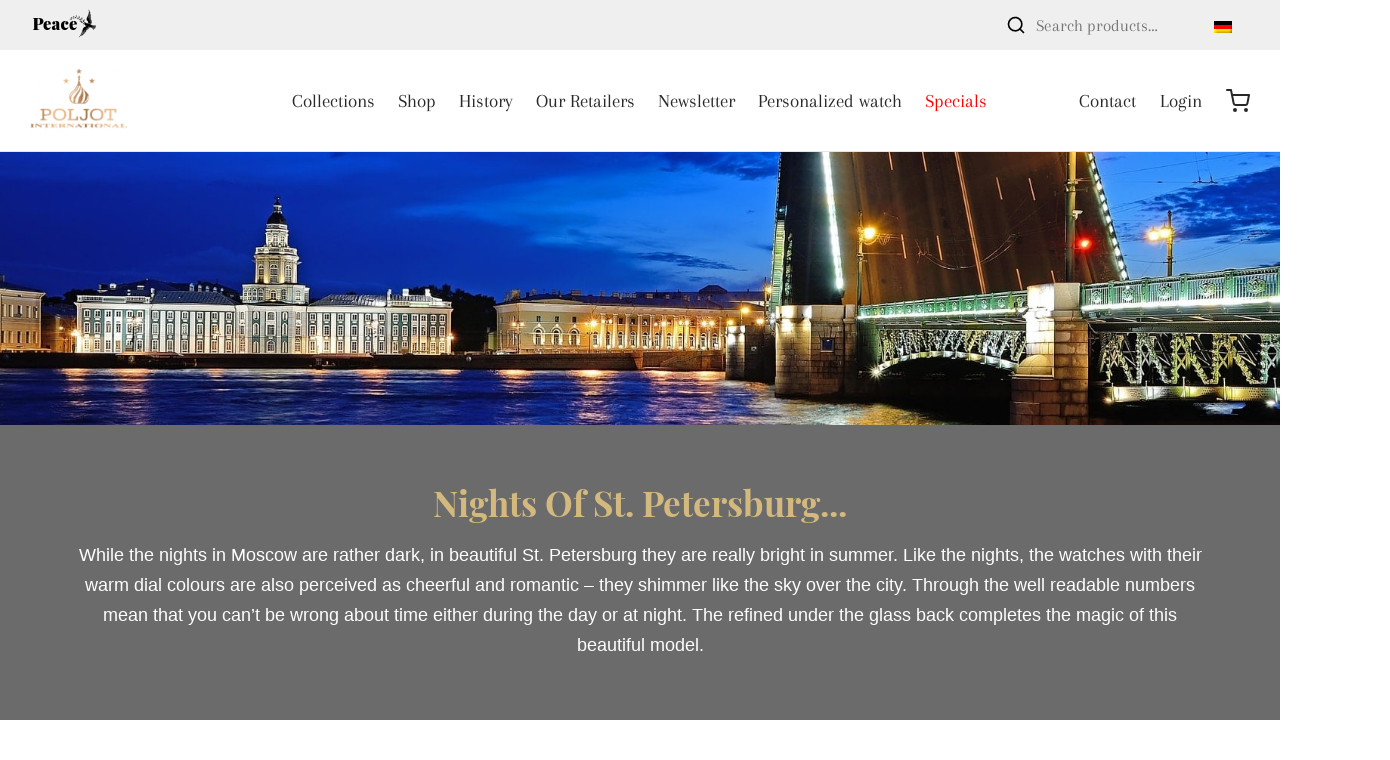

--- FILE ---
content_type: text/html; charset=UTF-8
request_url: https://www.poljot-international.com/nights-of-st-petersburg?lang=en
body_size: 109426
content:

 <!doctype html>
<html lang="en-US" prefix="og: https://ogp.me/ns#">
<head><meta charset="UTF-8" /><script>if(navigator.userAgent.match(/MSIE|Internet Explorer/i)||navigator.userAgent.match(/Trident\/7\..*?rv:11/i)){var href=document.location.href;if(!href.match(/[?&]nowprocket/)){if(href.indexOf("?")==-1){if(href.indexOf("#")==-1){document.location.href=href+"?nowprocket=1"}else{document.location.href=href.replace("#","?nowprocket=1#")}}else{if(href.indexOf("#")==-1){document.location.href=href+"&nowprocket=1"}else{document.location.href=href.replace("#","&nowprocket=1#")}}}}</script><script>(()=>{class RocketLazyLoadScripts{constructor(){this.v="2.0.4",this.userEvents=["keydown","keyup","mousedown","mouseup","mousemove","mouseover","mouseout","touchmove","touchstart","touchend","touchcancel","wheel","click","dblclick","input"],this.attributeEvents=["onblur","onclick","oncontextmenu","ondblclick","onfocus","onmousedown","onmouseenter","onmouseleave","onmousemove","onmouseout","onmouseover","onmouseup","onmousewheel","onscroll","onsubmit"]}async t(){this.i(),this.o(),/iP(ad|hone)/.test(navigator.userAgent)&&this.h(),this.u(),this.l(this),this.m(),this.k(this),this.p(this),this._(),await Promise.all([this.R(),this.L()]),this.lastBreath=Date.now(),this.S(this),this.P(),this.D(),this.O(),this.M(),await this.C(this.delayedScripts.normal),await this.C(this.delayedScripts.defer),await this.C(this.delayedScripts.async),await this.T(),await this.F(),await this.j(),await this.A(),window.dispatchEvent(new Event("rocket-allScriptsLoaded")),this.everythingLoaded=!0,this.lastTouchEnd&&await new Promise(t=>setTimeout(t,500-Date.now()+this.lastTouchEnd)),this.I(),this.H(),this.U(),this.W()}i(){this.CSPIssue=sessionStorage.getItem("rocketCSPIssue"),document.addEventListener("securitypolicyviolation",t=>{this.CSPIssue||"script-src-elem"!==t.violatedDirective||"data"!==t.blockedURI||(this.CSPIssue=!0,sessionStorage.setItem("rocketCSPIssue",!0))},{isRocket:!0})}o(){window.addEventListener("pageshow",t=>{this.persisted=t.persisted,this.realWindowLoadedFired=!0},{isRocket:!0}),window.addEventListener("pagehide",()=>{this.onFirstUserAction=null},{isRocket:!0})}h(){let t;function e(e){t=e}window.addEventListener("touchstart",e,{isRocket:!0}),window.addEventListener("touchend",function i(o){o.changedTouches[0]&&t.changedTouches[0]&&Math.abs(o.changedTouches[0].pageX-t.changedTouches[0].pageX)<10&&Math.abs(o.changedTouches[0].pageY-t.changedTouches[0].pageY)<10&&o.timeStamp-t.timeStamp<200&&(window.removeEventListener("touchstart",e,{isRocket:!0}),window.removeEventListener("touchend",i,{isRocket:!0}),"INPUT"===o.target.tagName&&"text"===o.target.type||(o.target.dispatchEvent(new TouchEvent("touchend",{target:o.target,bubbles:!0})),o.target.dispatchEvent(new MouseEvent("mouseover",{target:o.target,bubbles:!0})),o.target.dispatchEvent(new PointerEvent("click",{target:o.target,bubbles:!0,cancelable:!0,detail:1,clientX:o.changedTouches[0].clientX,clientY:o.changedTouches[0].clientY})),event.preventDefault()))},{isRocket:!0})}q(t){this.userActionTriggered||("mousemove"!==t.type||this.firstMousemoveIgnored?"keyup"===t.type||"mouseover"===t.type||"mouseout"===t.type||(this.userActionTriggered=!0,this.onFirstUserAction&&this.onFirstUserAction()):this.firstMousemoveIgnored=!0),"click"===t.type&&t.preventDefault(),t.stopPropagation(),t.stopImmediatePropagation(),"touchstart"===this.lastEvent&&"touchend"===t.type&&(this.lastTouchEnd=Date.now()),"click"===t.type&&(this.lastTouchEnd=0),this.lastEvent=t.type,t.composedPath&&t.composedPath()[0].getRootNode()instanceof ShadowRoot&&(t.rocketTarget=t.composedPath()[0]),this.savedUserEvents.push(t)}u(){this.savedUserEvents=[],this.userEventHandler=this.q.bind(this),this.userEvents.forEach(t=>window.addEventListener(t,this.userEventHandler,{passive:!1,isRocket:!0})),document.addEventListener("visibilitychange",this.userEventHandler,{isRocket:!0})}U(){this.userEvents.forEach(t=>window.removeEventListener(t,this.userEventHandler,{passive:!1,isRocket:!0})),document.removeEventListener("visibilitychange",this.userEventHandler,{isRocket:!0}),this.savedUserEvents.forEach(t=>{(t.rocketTarget||t.target).dispatchEvent(new window[t.constructor.name](t.type,t))})}m(){const t="return false",e=Array.from(this.attributeEvents,t=>"data-rocket-"+t),i="["+this.attributeEvents.join("],[")+"]",o="[data-rocket-"+this.attributeEvents.join("],[data-rocket-")+"]",s=(e,i,o)=>{o&&o!==t&&(e.setAttribute("data-rocket-"+i,o),e["rocket"+i]=new Function("event",o),e.setAttribute(i,t))};new MutationObserver(t=>{for(const n of t)"attributes"===n.type&&(n.attributeName.startsWith("data-rocket-")||this.everythingLoaded?n.attributeName.startsWith("data-rocket-")&&this.everythingLoaded&&this.N(n.target,n.attributeName.substring(12)):s(n.target,n.attributeName,n.target.getAttribute(n.attributeName))),"childList"===n.type&&n.addedNodes.forEach(t=>{if(t.nodeType===Node.ELEMENT_NODE)if(this.everythingLoaded)for(const i of[t,...t.querySelectorAll(o)])for(const t of i.getAttributeNames())e.includes(t)&&this.N(i,t.substring(12));else for(const e of[t,...t.querySelectorAll(i)])for(const t of e.getAttributeNames())this.attributeEvents.includes(t)&&s(e,t,e.getAttribute(t))})}).observe(document,{subtree:!0,childList:!0,attributeFilter:[...this.attributeEvents,...e]})}I(){this.attributeEvents.forEach(t=>{document.querySelectorAll("[data-rocket-"+t+"]").forEach(e=>{this.N(e,t)})})}N(t,e){const i=t.getAttribute("data-rocket-"+e);i&&(t.setAttribute(e,i),t.removeAttribute("data-rocket-"+e))}k(t){Object.defineProperty(HTMLElement.prototype,"onclick",{get(){return this.rocketonclick||null},set(e){this.rocketonclick=e,this.setAttribute(t.everythingLoaded?"onclick":"data-rocket-onclick","this.rocketonclick(event)")}})}S(t){function e(e,i){let o=e[i];e[i]=null,Object.defineProperty(e,i,{get:()=>o,set(s){t.everythingLoaded?o=s:e["rocket"+i]=o=s}})}e(document,"onreadystatechange"),e(window,"onload"),e(window,"onpageshow");try{Object.defineProperty(document,"readyState",{get:()=>t.rocketReadyState,set(e){t.rocketReadyState=e},configurable:!0}),document.readyState="loading"}catch(t){console.log("WPRocket DJE readyState conflict, bypassing")}}l(t){this.originalAddEventListener=EventTarget.prototype.addEventListener,this.originalRemoveEventListener=EventTarget.prototype.removeEventListener,this.savedEventListeners=[],EventTarget.prototype.addEventListener=function(e,i,o){o&&o.isRocket||!t.B(e,this)&&!t.userEvents.includes(e)||t.B(e,this)&&!t.userActionTriggered||e.startsWith("rocket-")||t.everythingLoaded?t.originalAddEventListener.call(this,e,i,o):(t.savedEventListeners.push({target:this,remove:!1,type:e,func:i,options:o}),"mouseenter"!==e&&"mouseleave"!==e||t.originalAddEventListener.call(this,e,t.savedUserEvents.push,o))},EventTarget.prototype.removeEventListener=function(e,i,o){o&&o.isRocket||!t.B(e,this)&&!t.userEvents.includes(e)||t.B(e,this)&&!t.userActionTriggered||e.startsWith("rocket-")||t.everythingLoaded?t.originalRemoveEventListener.call(this,e,i,o):t.savedEventListeners.push({target:this,remove:!0,type:e,func:i,options:o})}}J(t,e){this.savedEventListeners=this.savedEventListeners.filter(i=>{let o=i.type,s=i.target||window;return e!==o||t!==s||(this.B(o,s)&&(i.type="rocket-"+o),this.$(i),!1)})}H(){EventTarget.prototype.addEventListener=this.originalAddEventListener,EventTarget.prototype.removeEventListener=this.originalRemoveEventListener,this.savedEventListeners.forEach(t=>this.$(t))}$(t){t.remove?this.originalRemoveEventListener.call(t.target,t.type,t.func,t.options):this.originalAddEventListener.call(t.target,t.type,t.func,t.options)}p(t){let e;function i(e){return t.everythingLoaded?e:e.split(" ").map(t=>"load"===t||t.startsWith("load.")?"rocket-jquery-load":t).join(" ")}function o(o){function s(e){const s=o.fn[e];o.fn[e]=o.fn.init.prototype[e]=function(){return this[0]===window&&t.userActionTriggered&&("string"==typeof arguments[0]||arguments[0]instanceof String?arguments[0]=i(arguments[0]):"object"==typeof arguments[0]&&Object.keys(arguments[0]).forEach(t=>{const e=arguments[0][t];delete arguments[0][t],arguments[0][i(t)]=e})),s.apply(this,arguments),this}}if(o&&o.fn&&!t.allJQueries.includes(o)){const e={DOMContentLoaded:[],"rocket-DOMContentLoaded":[]};for(const t in e)document.addEventListener(t,()=>{e[t].forEach(t=>t())},{isRocket:!0});o.fn.ready=o.fn.init.prototype.ready=function(i){function s(){parseInt(o.fn.jquery)>2?setTimeout(()=>i.bind(document)(o)):i.bind(document)(o)}return"function"==typeof i&&(t.realDomReadyFired?!t.userActionTriggered||t.fauxDomReadyFired?s():e["rocket-DOMContentLoaded"].push(s):e.DOMContentLoaded.push(s)),o([])},s("on"),s("one"),s("off"),t.allJQueries.push(o)}e=o}t.allJQueries=[],o(window.jQuery),Object.defineProperty(window,"jQuery",{get:()=>e,set(t){o(t)}})}P(){const t=new Map;document.write=document.writeln=function(e){const i=document.currentScript,o=document.createRange(),s=i.parentElement;let n=t.get(i);void 0===n&&(n=i.nextSibling,t.set(i,n));const c=document.createDocumentFragment();o.setStart(c,0),c.appendChild(o.createContextualFragment(e)),s.insertBefore(c,n)}}async R(){return new Promise(t=>{this.userActionTriggered?t():this.onFirstUserAction=t})}async L(){return new Promise(t=>{document.addEventListener("DOMContentLoaded",()=>{this.realDomReadyFired=!0,t()},{isRocket:!0})})}async j(){return this.realWindowLoadedFired?Promise.resolve():new Promise(t=>{window.addEventListener("load",t,{isRocket:!0})})}M(){this.pendingScripts=[];this.scriptsMutationObserver=new MutationObserver(t=>{for(const e of t)e.addedNodes.forEach(t=>{"SCRIPT"!==t.tagName||t.noModule||t.isWPRocket||this.pendingScripts.push({script:t,promise:new Promise(e=>{const i=()=>{const i=this.pendingScripts.findIndex(e=>e.script===t);i>=0&&this.pendingScripts.splice(i,1),e()};t.addEventListener("load",i,{isRocket:!0}),t.addEventListener("error",i,{isRocket:!0}),setTimeout(i,1e3)})})})}),this.scriptsMutationObserver.observe(document,{childList:!0,subtree:!0})}async F(){await this.X(),this.pendingScripts.length?(await this.pendingScripts[0].promise,await this.F()):this.scriptsMutationObserver.disconnect()}D(){this.delayedScripts={normal:[],async:[],defer:[]},document.querySelectorAll("script[type$=rocketlazyloadscript]").forEach(t=>{t.hasAttribute("data-rocket-src")?t.hasAttribute("async")&&!1!==t.async?this.delayedScripts.async.push(t):t.hasAttribute("defer")&&!1!==t.defer||"module"===t.getAttribute("data-rocket-type")?this.delayedScripts.defer.push(t):this.delayedScripts.normal.push(t):this.delayedScripts.normal.push(t)})}async _(){await this.L();let t=[];document.querySelectorAll("script[type$=rocketlazyloadscript][data-rocket-src]").forEach(e=>{let i=e.getAttribute("data-rocket-src");if(i&&!i.startsWith("data:")){i.startsWith("//")&&(i=location.protocol+i);try{const o=new URL(i).origin;o!==location.origin&&t.push({src:o,crossOrigin:e.crossOrigin||"module"===e.getAttribute("data-rocket-type")})}catch(t){}}}),t=[...new Map(t.map(t=>[JSON.stringify(t),t])).values()],this.Y(t,"preconnect")}async G(t){if(await this.K(),!0!==t.noModule||!("noModule"in HTMLScriptElement.prototype))return new Promise(e=>{let i;function o(){(i||t).setAttribute("data-rocket-status","executed"),e()}try{if(navigator.userAgent.includes("Firefox/")||""===navigator.vendor||this.CSPIssue)i=document.createElement("script"),[...t.attributes].forEach(t=>{let e=t.nodeName;"type"!==e&&("data-rocket-type"===e&&(e="type"),"data-rocket-src"===e&&(e="src"),i.setAttribute(e,t.nodeValue))}),t.text&&(i.text=t.text),t.nonce&&(i.nonce=t.nonce),i.hasAttribute("src")?(i.addEventListener("load",o,{isRocket:!0}),i.addEventListener("error",()=>{i.setAttribute("data-rocket-status","failed-network"),e()},{isRocket:!0}),setTimeout(()=>{i.isConnected||e()},1)):(i.text=t.text,o()),i.isWPRocket=!0,t.parentNode.replaceChild(i,t);else{const i=t.getAttribute("data-rocket-type"),s=t.getAttribute("data-rocket-src");i?(t.type=i,t.removeAttribute("data-rocket-type")):t.removeAttribute("type"),t.addEventListener("load",o,{isRocket:!0}),t.addEventListener("error",i=>{this.CSPIssue&&i.target.src.startsWith("data:")?(console.log("WPRocket: CSP fallback activated"),t.removeAttribute("src"),this.G(t).then(e)):(t.setAttribute("data-rocket-status","failed-network"),e())},{isRocket:!0}),s?(t.fetchPriority="high",t.removeAttribute("data-rocket-src"),t.src=s):t.src="data:text/javascript;base64,"+window.btoa(unescape(encodeURIComponent(t.text)))}}catch(i){t.setAttribute("data-rocket-status","failed-transform"),e()}});t.setAttribute("data-rocket-status","skipped")}async C(t){const e=t.shift();return e?(e.isConnected&&await this.G(e),this.C(t)):Promise.resolve()}O(){this.Y([...this.delayedScripts.normal,...this.delayedScripts.defer,...this.delayedScripts.async],"preload")}Y(t,e){this.trash=this.trash||[];let i=!0;var o=document.createDocumentFragment();t.forEach(t=>{const s=t.getAttribute&&t.getAttribute("data-rocket-src")||t.src;if(s&&!s.startsWith("data:")){const n=document.createElement("link");n.href=s,n.rel=e,"preconnect"!==e&&(n.as="script",n.fetchPriority=i?"high":"low"),t.getAttribute&&"module"===t.getAttribute("data-rocket-type")&&(n.crossOrigin=!0),t.crossOrigin&&(n.crossOrigin=t.crossOrigin),t.integrity&&(n.integrity=t.integrity),t.nonce&&(n.nonce=t.nonce),o.appendChild(n),this.trash.push(n),i=!1}}),document.head.appendChild(o)}W(){this.trash.forEach(t=>t.remove())}async T(){try{document.readyState="interactive"}catch(t){}this.fauxDomReadyFired=!0;try{await this.K(),this.J(document,"readystatechange"),document.dispatchEvent(new Event("rocket-readystatechange")),await this.K(),document.rocketonreadystatechange&&document.rocketonreadystatechange(),await this.K(),this.J(document,"DOMContentLoaded"),document.dispatchEvent(new Event("rocket-DOMContentLoaded")),await this.K(),this.J(window,"DOMContentLoaded"),window.dispatchEvent(new Event("rocket-DOMContentLoaded"))}catch(t){console.error(t)}}async A(){try{document.readyState="complete"}catch(t){}try{await this.K(),this.J(document,"readystatechange"),document.dispatchEvent(new Event("rocket-readystatechange")),await this.K(),document.rocketonreadystatechange&&document.rocketonreadystatechange(),await this.K(),this.J(window,"load"),window.dispatchEvent(new Event("rocket-load")),await this.K(),window.rocketonload&&window.rocketonload(),await this.K(),this.allJQueries.forEach(t=>t(window).trigger("rocket-jquery-load")),await this.K(),this.J(window,"pageshow");const t=new Event("rocket-pageshow");t.persisted=this.persisted,window.dispatchEvent(t),await this.K(),window.rocketonpageshow&&window.rocketonpageshow({persisted:this.persisted})}catch(t){console.error(t)}}async K(){Date.now()-this.lastBreath>45&&(await this.X(),this.lastBreath=Date.now())}async X(){return document.hidden?new Promise(t=>setTimeout(t)):new Promise(t=>requestAnimationFrame(t))}B(t,e){return e===document&&"readystatechange"===t||(e===document&&"DOMContentLoaded"===t||(e===window&&"DOMContentLoaded"===t||(e===window&&"load"===t||e===window&&"pageshow"===t)))}static run(){(new RocketLazyLoadScripts).t()}}RocketLazyLoadScripts.run()})();</script>
	
	<meta name="viewport" content="width=device-width, initial-scale=1, minimum-scale=1">
	<link rel="profile" href="http://gmpg.org/xfn/11">
	<link rel="pingback" href="https://www.poljot-international.com/xmlrpc.php">
	<script type="rocketlazyloadscript" data-rocket-type="text/javascript"
				data-rocket-src="https://app.termly.io/resource-blocker/d4fcab7d-335f-4ce9-b091-606a2d47dc7a" data-rocket-defer defer>
			</script><link rel="alternate" hreflang="en" href="https://www.poljot-international.com/nights-of-st-petersburg?lang=en" />
<link rel="alternate" hreflang="de" href="https://www.poljot-international.com/nights-of-st-petersburg" />
<link rel="alternate" hreflang="x-default" href="https://www.poljot-international.com/nights-of-st-petersburg" />

<!-- Search Engine Optimization by Rank Math - https://rankmath.com/ -->
<title>Nights of St. Petersburg - Poljot International</title>
<link data-rocket-prefetch href="https://connect.facebook.net" rel="dns-prefetch">
<link data-rocket-prefetch href="https://app.termly.io" rel="dns-prefetch">
<link data-rocket-prefetch href="https://www.googletagmanager.com" rel="dns-prefetch">
<style id="wpr-usedcss">img:is([sizes=auto i],[sizes^="auto," i]){contain-intrinsic-size:3000px 1500px}img.emoji{display:inline!important;border:none!important;box-shadow:none!important;height:1em!important;width:1em!important;margin:0 .07em!important;vertical-align:-.1em!important;background:0 0!important;padding:0!important}.cr-comment-image-top{display:inline-block;margin-right:5px;vertical-align:top;max-height:150px;border-radius:5px;overflow:hidden;border:1px solid #e4e1e3;filter:brightness(100%);box-sizing:content-box;position:relative}.cr-comment-image-top:hover{filter:brightness(95%)}.cr-comment-image-top .cr-comment-videoicon{position:absolute;top:50%;left:50%;width:32px;height:auto;margin-top:-16px;margin-left:-16px}.cr-comment-image-top img,.cr-comment-image-top video{width:150px;height:150px;box-shadow:none;padding:0;border-radius:0;object-fit:cover;cursor:pointer}.cr-comment-videos{margin-bottom:1em}.cr-comment-videos{margin:0}.cr-comment-videos-modal{position:fixed;top:0;left:0;width:100vw;height:100vh;z-index:99999;overflow:auto;background-color:rgba(0,0,0,.4);display:flex;align-items:center;justify-content:center}.cr-recaptcha{margin-bottom:1.5em}#reviews .cr-summaryBox-wrap,.cr-all-reviews-shortcode .cr-summaryBox-wrap,.cr-reviews-grid .cr-summaryBox-wrap{display:flex;flex-wrap:wrap;justify-content:space-between;padding:2px;align-items:center}.cr-all-reviews-shortcode.cr-all-reviews-new-review .cr-summaryBox-wrap{display:none}.cr-reviews-grid.cr-reviews-grid-new-review .cr-summaryBox-wrap{display:none}#reviews .cr-summaryBox-wrap{margin:0 0 1em;background-color:#f9f9f9}.cr-all-reviews-shortcode .cr-summaryBox-wrap,.cr-reviews-grid .cr-summaryBox-wrap{margin:0;background-color:#f9f9f9}.cr-reviews-grid .cr-summaryBox-wrap{margin:0 10px 20px}#reviews .cr-summaryBox-wrap .ivole-summaryBox,.cr-all-reviews-shortcode .cr-summaryBox-wrap .ivole-summaryBox,.cr-reviews-grid .cr-summaryBox-wrap .ivole-summaryBox{margin:0;width:49%;flex:0 0 49%;padding:10px;border-radius:4px;border:0 solid #e4e1e3;box-sizing:border-box}.cr-all-reviews-shortcode .cr-review-form-wrap,.cr-qna-block .cr-qna-new-q-form,.cr-reviews-grid .cr-review-form-wrap{display:none}.cr-ajax-reviews-review-form .cr-review-form-wrap,.cr-all-reviews-shortcode.cr-all-reviews-new-review .cr-review-form-wrap,.cr-qna-block.cr-qna-new-q-form-open .cr-qna-new-q-form,.cr-reviews-grid.cr-reviews-grid-new-review .cr-review-form-wrap{display:block}.cr-ajax-reviews-review-form .cr-review-form-rating,.cr-all-reviews-shortcode .cr-review-form-rating,.cr-reviews-grid .cr-review-form-rating{max-width:500px;margin:0 auto;padding:30px 0;position:relative}.cr-review-form-rating-overall .cr-review-form-rating{max-width:500px;margin:1em 0;padding:0;position:relative}.cr-review-form-wrap .cr-review-form-rating-overall .cr-review-form-rating{margin-left:auto;margin-right:auto}.cr-all-reviews-shortcode .cr-review-form-rating .cr-review-form-rating-cont,.cr-review-form-rating-overall .cr-review-form-rating .cr-review-form-rating-cont,.cr-reviews-grid .cr-review-form-rating .cr-review-form-rating-cont{display:flex;position:relative;height:auto;padding:5px 0}.cr-all-reviews-shortcode .cr-review-form-rating .cr-review-form-rating-cont .cr-review-form-rating-inner,.cr-reviews-grid .cr-review-form-rating .cr-review-form-rating-cont .cr-review-form-rating-inner{height:20px;padding:0 5px;line-height:0}.cr-review-form-rating-overall .cr-review-form-rating .cr-review-form-rating-cont .cr-review-form-rating-inner{height:30px;padding:0 5px}.cr-review-form-rating-overall .cr-review-form-rating .cr-review-form-rating-cont .cr-review-form-rating-inner svg{height:30px;width:33px}.cr-review-form-rating-overall .cr-review-form-rating .cr-review-form-rating-cont .cr-review-form-rating-inner:first-child{padding-left:0}.cr-ajax-reviews-review-form .cr-review-form-rating .cr-review-form-rating-cont .cr-review-form-rating-inner .cr-rating-act,.cr-all-reviews-shortcode .cr-review-form-rating .cr-review-form-rating-cont .cr-review-form-rating-inner .cr-rating-act,.cr-review-form-rating-overall .cr-review-form-rating .cr-review-form-rating-cont .cr-review-form-rating-inner .cr-rating-act,.cr-reviews-grid .cr-review-form-rating .cr-review-form-rating-cont .cr-review-form-rating-inner .cr-rating-act{display:none}.cr-ajax-reviews-review-form .cr-review-form-rating .cr-review-form-rating-cont .cr-review-form-rating-inner svg:hover,.cr-all-reviews-shortcode .cr-review-form-rating .cr-review-form-rating-cont .cr-review-form-rating-inner svg:hover,.cr-reviews-grid .cr-review-form-rating .cr-review-form-rating-cont .cr-review-form-rating-inner svg:hover{cursor:pointer}.cr-all-reviews-shortcode .cr-review-form-rating .cr-review-form-rating-cont .cr-review-form-rating-nbr,.cr-reviews-grid .cr-review-form-rating .cr-review-form-rating-cont .cr-review-form-rating-nbr{font-size:14px;line-height:20px;height:20px;margin:0 0 0 10px}.cr-review-form-rating-overall .cr-review-form-rating .cr-review-form-rating-cont .cr-review-form-rating-nbr{font-size:18px;line-height:30px;height:30px;margin:0 0 0 10px}.rtl .cr-review-form-rating-overall .cr-review-form-rating .cr-review-form-rating-cont .cr-review-form-rating-nbr{margin:0 10px 0 0}.cr-ajax-reviews-review-form .cr-review-form-field-error,.cr-all-reviews-shortcode .cr-review-form-field-error,.cr-onsite-questions .cr-onsite-question .cr-review-form-field-error,.cr-qna-block .cr-review-form-field-error,.cr-review-form-rating-overall .cr-review-form-field-error,.cr-reviews-grid .cr-review-form-field-error{font-size:11px;color:#ce2b37;margin:5px 0 0;display:none}.cr-all-reviews-shortcode .cr-review-form-rating.cr-review-form-error .cr-review-form-rating-cont,.cr-review-form-rating-overall .cr-review-form-rating.cr-review-form-error .cr-review-form-rating-cont,.cr-reviews-grid .cr-review-form-rating.cr-review-form-error .cr-review-form-rating-cont{background-color:#fae9eb}.cr-ajax-reviews-review-form .cr-form-item-media.cr-review-form-error .cr-review-form-field-error,.cr-ajax-reviews-review-form .cr-review-form-captcha.cr-review-form-error .cr-review-form-field-error,.cr-ajax-reviews-review-form .cr-review-form-comment.cr-review-form-error .cr-review-form-field-error,.cr-ajax-reviews-review-form .cr-review-form-email.cr-review-form-error .cr-review-form-field-error,.cr-ajax-reviews-review-form .cr-review-form-name.cr-review-form-error .cr-review-form-field-error,.cr-ajax-reviews-review-form .cr-review-form-rating.cr-review-form-error .cr-review-form-field-error,.cr-ajax-reviews-review-form .cr-review-form-terms.cr-review-form-error .cr-review-form-field-error,.cr-all-reviews-shortcode .cr-form-item-media.cr-review-form-error .cr-review-form-field-error,.cr-all-reviews-shortcode .cr-review-form-captcha.cr-review-form-error .cr-review-form-field-error,.cr-all-reviews-shortcode .cr-review-form-comment.cr-review-form-error .cr-review-form-field-error,.cr-all-reviews-shortcode .cr-review-form-email.cr-review-form-error .cr-review-form-field-error,.cr-all-reviews-shortcode .cr-review-form-name.cr-review-form-error .cr-review-form-field-error,.cr-all-reviews-shortcode .cr-review-form-rating.cr-review-form-error .cr-review-form-field-error,.cr-all-reviews-shortcode .cr-review-form-terms.cr-review-form-error .cr-review-form-field-error,.cr-onsite-questions .cr-onsite-question.cr-review-form-error .cr-review-form-field-error,.cr-qna-block .cr-review-form-comment.cr-review-form-error .cr-review-form-field-error,.cr-qna-block .cr-review-form-email.cr-review-form-error .cr-review-form-field-error,.cr-qna-block .cr-review-form-name.cr-review-form-error .cr-review-form-field-error,.cr-qna-block .cr-review-form-terms.cr-review-form-error .cr-review-form-field-error,.cr-review-form-rating-overall .cr-review-form-rating.cr-review-form-error .cr-review-form-field-error,.cr-reviews-grid .cr-form-item-media.cr-review-form-error .cr-review-form-field-error,.cr-reviews-grid .cr-review-form-captcha.cr-review-form-error .cr-review-form-field-error,.cr-reviews-grid .cr-review-form-comment.cr-review-form-error .cr-review-form-field-error,.cr-reviews-grid .cr-review-form-email.cr-review-form-error .cr-review-form-field-error,.cr-reviews-grid .cr-review-form-name.cr-review-form-error .cr-review-form-field-error,.cr-reviews-grid .cr-review-form-terms.cr-review-form-error .cr-review-form-field-error{display:block}.cr-ajax-reviews-review-form .cr-review-form-comment,.cr-all-reviews-shortcode .cr-review-form-comment,.cr-qna-block .cr-review-form-comment,.cr-reviews-grid .cr-review-form-comment{max-width:500px;margin:0 auto;padding:0 0 20px;position:relative}.cr-ajax-reviews-review-form .cr-review-form-comment .cr-review-form-comment-txt,.cr-all-reviews-shortcode .cr-review-form-comment .cr-review-form-comment-txt,.cr-qna-block .cr-review-form-comment .cr-review-form-comment-txt,.cr-reviews-grid .cr-review-form-comment .cr-review-form-comment-txt{border:1px solid #d8e2e7;background-color:#fff;box-shadow:none;position:relative;padding:12px 16px;color:#0e252c;font-size:14px;width:100%;margin:0;box-sizing:border-box}.cr-ajax-reviews-review-form .cr-review-form-comment.cr-review-form-error .cr-review-form-comment-txt,.cr-all-reviews-shortcode .cr-review-form-comment.cr-review-form-error .cr-review-form-comment-txt,.cr-qna-block .cr-review-form-comment.cr-review-form-error .cr-review-form-comment-txt,.cr-reviews-grid .cr-review-form-comment.cr-review-form-error .cr-review-form-comment-txt{border:2px solid #ce2b37}.cr-ajax-reviews-review-form .cr-form-item-media,.cr-all-reviews-shortcode .cr-form-item-media,.cr-reviews-grid .cr-form-item-media{max-width:500px;margin:0 auto;padding:0 0 20px}.cr-ajax-reviews-review-form .cr-review-form-terms,.cr-all-reviews-shortcode .cr-review-form-terms,.cr-qna-block .cr-review-form-terms,.cr-reviews-grid .cr-review-form-terms{max-width:500px;margin:0 auto;padding:0 0 20px;line-height:1;display:block}.cr-ajax-reviews-review-form .cr-review-form-terms label,.cr-all-reviews-shortcode .cr-review-form-terms label,.cr-qna-block .cr-review-form-terms label,.cr-reviews-grid .cr-review-form-terms label{display:inline-block;font-size:14px;font-weight:400;margin:0}.cr-ajax-reviews-review-form .cr-review-form-terms .cr-review-form-checkbox,.cr-all-reviews-shortcode .cr-review-form-terms .cr-review-form-checkbox,.cr-qna-block .cr-review-form-terms .cr-review-form-checkbox,.cr-reviews-grid .cr-review-form-terms .cr-review-form-checkbox{appearance:auto;width:auto;height:auto;border:none;display:inline-block;vertical-align:middle;margin:0 5px 0 0;accent-color:#4D5D64}.rtl .cr-ajax-reviews-review-form .cr-review-form-terms .cr-review-form-checkbox,.rtl .cr-all-reviews-shortcode .cr-review-form-terms .cr-review-form-checkbox,.rtl .cr-qna-block .cr-review-form-terms .cr-review-form-checkbox,.rtl .cr-reviews-grid .cr-review-form-terms .cr-review-form-checkbox{margin:0 0 0 5px}.cr-ajax-reviews-review-form .cr-review-form-terms span,.cr-all-reviews-shortcode .cr-review-form-terms span,.cr-qna-block .cr-review-form-terms span,.cr-reviews-grid .cr-review-form-terms span{display:inline;vertical-align:middle;color:#0e252c;line-height:1.3}.cr-ajax-reviews-review-form .cr-review-form-terms .cr-review-form-checkbox::after,.cr-all-reviews-shortcode .cr-review-form-terms .cr-review-form-checkbox::after,.cr-qna-block .cr-review-form-terms .cr-review-form-checkbox::after,.cr-reviews-grid .cr-review-form-terms .cr-review-form-checkbox::after{border:none;content:normal}.cr-review-form-wrap .cr-onsite-question label{position:absolute;top:-7px;z-index:1;left:16px;background-color:#fff;padding:0 5px;font-size:12px;line-height:12px;height:12px;color:#4d5d64;font-weight:400}.rtl .cr-review-form-wrap .cr-onsite-question label{left:auto;right:16px}.cr-review-form-wrap .cr-onsite-questions{max-width:500px;margin:0 auto}.cr-ajax-reviews-review-form .cr-review-form-email.cr-review-form-error .cr-review-form-txt,.cr-ajax-reviews-review-form .cr-review-form-name.cr-review-form-error .cr-review-form-txt,.cr-all-reviews-shortcode .cr-review-form-email.cr-review-form-error .cr-review-form-txt,.cr-all-reviews-shortcode .cr-review-form-name.cr-review-form-error .cr-review-form-txt,.cr-onsite-questions .cr-onsite-question.cr-review-form-error input[type=number],.cr-onsite-questions .cr-onsite-question.cr-review-form-error input[type=text],.cr-qna-block .cr-review-form-email.cr-review-form-error .cr-review-form-txt,.cr-qna-block .cr-review-form-name.cr-review-form-error .cr-review-form-txt,.cr-reviews-grid .cr-review-form-email.cr-review-form-error .cr-review-form-txt,.cr-reviews-grid .cr-review-form-name.cr-review-form-error .cr-review-form-txt,.cr-single-product-review .cr-review-form-textbox.cr-review-form-error{border:2px solid #ce2b37}.cr-ajax-reviews-review-form .cr-review-form-captcha,.cr-all-reviews-shortcode .cr-review-form-captcha,.cr-reviews-grid .cr-review-form-captcha{max-width:500px;margin:0 auto;padding:0 0 20px;display:flex;flex-direction:column;align-items:start}.cr-ajax-reviews-review-form .cr-review-form-captcha .cr-recaptcha,.cr-all-reviews-shortcode .cr-review-form-captcha .cr-recaptcha,.cr-reviews-grid .cr-review-form-captcha .cr-recaptcha{margin:0}.cr-ajax-reviews-review-form .cr-review-form-submitting .cr-onsite-question,.cr-ajax-reviews-review-form .cr-review-form-submitting .cr-review-form-captcha,.cr-ajax-reviews-review-form .cr-review-form-submitting .cr-review-form-comment .cr-review-form-comment-txt,.cr-ajax-reviews-review-form .cr-review-form-submitting .cr-review-form-rating .cr-review-form-rating-inner,.cr-ajax-reviews-review-form .cr-review-form-submitting .cr-review-form-terms,.cr-all-reviews-shortcode .cr-review-form-submitting .cr-onsite-question,.cr-all-reviews-shortcode .cr-review-form-submitting .cr-review-form-captcha,.cr-all-reviews-shortcode .cr-review-form-submitting .cr-review-form-comment .cr-review-form-comment-txt,.cr-all-reviews-shortcode .cr-review-form-submitting .cr-review-form-rating .cr-review-form-rating-inner,.cr-all-reviews-shortcode .cr-review-form-submitting .cr-review-form-terms,.cr-qna-block .cr-review-form-submitting.cr-qna-list-inl-answ,.cr-qna-block .cr-review-form-submitting.cr-qna-new-q-form,.cr-reviews-grid .cr-review-form-submitting .cr-onsite-question,.cr-reviews-grid .cr-review-form-submitting .cr-review-form-captcha,.cr-reviews-grid .cr-review-form-submitting .cr-review-form-comment .cr-review-form-comment-txt,.cr-reviews-grid .cr-review-form-submitting .cr-review-form-rating .cr-review-form-rating-inner,.cr-reviews-grid .cr-review-form-submitting .cr-review-form-terms{pointer-events:none}.cr-ajax-reviews-review-form .cr-review-form-res .cr-form-item-media,.cr-ajax-reviews-review-form .cr-review-form-res .cr-onsite-question,.cr-ajax-reviews-review-form .cr-review-form-res .cr-review-form-captcha,.cr-ajax-reviews-review-form .cr-review-form-res .cr-review-form-comment,.cr-ajax-reviews-review-form .cr-review-form-res .cr-review-form-rating,.cr-ajax-reviews-review-form .cr-review-form-res .cr-review-form-terms,.cr-all-reviews-shortcode .cr-review-form-res .cr-form-item-media,.cr-all-reviews-shortcode .cr-review-form-res .cr-onsite-question,.cr-all-reviews-shortcode .cr-review-form-res .cr-review-form-captcha,.cr-all-reviews-shortcode .cr-review-form-res .cr-review-form-comment,.cr-all-reviews-shortcode .cr-review-form-res .cr-review-form-rating,.cr-all-reviews-shortcode .cr-review-form-res .cr-review-form-terms,.cr-qna-block .cr-review-form-res .cr-review-form-comment,.cr-qna-block .cr-review-form-res .cr-review-form-terms,.cr-reviews-grid .cr-review-form-res .cr-form-item-media,.cr-reviews-grid .cr-review-form-res .cr-onsite-question,.cr-reviews-grid .cr-review-form-res .cr-review-form-captcha,.cr-reviews-grid .cr-review-form-res .cr-review-form-comment,.cr-reviews-grid .cr-review-form-res .cr-review-form-rating,.cr-reviews-grid .cr-review-form-res .cr-review-form-terms{display:none}.cr-ajax-reviews-review-form .cr-review-form-result,.cr-all-reviews-shortcode .cr-review-form-result,.cr-qna-block .cr-review-form-result,.cr-reviews-grid .cr-review-form-result{max-width:500px;margin:0 auto;display:none;position:relative;padding:40px 0}.cr-ajax-reviews-review-form .cr-review-form-res .cr-review-form-result,.cr-all-reviews-shortcode .cr-review-form-res .cr-review-form-result,.cr-qna-block .cr-review-form-res .cr-review-form-result,.cr-reviews-grid .cr-review-form-res .cr-review-form-result{display:flex;flex-direction:column;align-items:center}.cr-ajax-reviews-review-form .cr-review-form-res .cr-review-form-result span,.cr-all-reviews-shortcode .cr-review-form-res .cr-review-form-result span,.cr-qna-block .cr-review-form-res .cr-review-form-result span,.cr-reviews-grid .cr-review-form-res .cr-review-form-result span{padding:0 0 20px}.cr-ajax-reviews-review-form .cr-review-form-res .cr-review-form-result .cr-review-form-continue,.cr-all-reviews-shortcode .cr-review-form-res .cr-review-form-result .cr-review-form-continue,.cr-qna-block .cr-review-form-res .cr-review-form-result .cr-review-form-continue,.cr-reviews-grid .cr-review-form-res .cr-review-form-result .cr-review-form-continue{display:flex;background-color:#31856c;color:#fff;border:0;height:40px;line-height:20px;font-size:15px;width:auto;text-decoration:none;align-items:center;justify-content:center}.cr-ajax-reviews-review-form .cr-review-form-res .cr-review-form-result .cr-review-form-continue:hover,.cr-all-reviews-shortcode .cr-review-form-res .cr-review-form-result .cr-review-form-continue:hover,.cr-qna-block .cr-review-form-res .cr-review-form-result .cr-review-form-continue:hover,.cr-reviews-grid .cr-review-form-res .cr-review-form-result .cr-review-form-continue:hover{background-color:#276a56;text-decoration:none;cursor:pointer}.ivole-summaryBox{max-width:100%;font-size:14px}div.ivole-summaryBox{margin-bottom:2rem}#reviews .cr-summaryBox-wrap .cr-count-filtered-reviews,.cr-all-reviews-shortcode .cr-summaryBox-wrap .cr-count-filtered-reviews,.cr-reviews-grid .cr-summaryBox-wrap .cr-count-filtered-reviews{width:100%;padding:5px 10px;margin-top:0;font-size:14px;color:#0e252c}#reviews.cr-reviews-ajax-reviews{width:100%}#reviews.cr-reviews-ajax-reviews .cr-count-row,.cr-all-reviews-shortcode .cr-count-row{background-color:#f9f9f9;padding:10px 12px;font-size:12px;color:#0e252c;margin:24px 0;display:flex;align-items:center;justify-content:space-between}.cr-all-reviews-shortcode.cr-all-reviews-new-review .cr-count-row{display:none}.cr-all-reviews-shortcode .cr-count-row a,.cr-reviews-ajax-comments .cr-count-row a{color:#0e252c;text-decoration:underline}.cr-all-reviews-shortcode .cr-count-row a:hover,.cr-reviews-ajax-comments .cr-count-row a:hover{cursor:pointer;color:#0e252c}.cr-ajax-reviews-sort.cr-sort-updating,.cr-count-row .cr-seeAll-updating,.cr-review-tags-filter.cr-tags-updating,div.ivole-summaryBox.cr-summaryBar-updating,div.ivole-summaryBox.cr-summaryBox-ajax.cr-summaryBar-updating{opacity:.5;pointer-events:none}.cr-voting-cont-uni svg{margin-left:0;margin-right:7px;margin-top:0;margin-bottom:0;width:13px;height:16px;cursor:pointer;pointer-events:auto}.rtl .cr-voting-cont-uni svg{margin-right:0;margin-left:7px}.cr-voting-cont-uni .cr-voting-update svg{pointer-events:none}.cr-voting-cont-uni span.cr-voting-upvote svg:hover{color:#000}.cr-voting-cont-uni span{display:block;line-height:11px;font-size:11px;margin-left:0;margin-right:0;margin-top:0;margin-bottom:0}.cr-voting-cont-uni span.cr-voting-upvote-count{margin-right:10px;color:#18b394}.rtl .cr-voting-cont-uni span.cr-voting-upvote-count{margin-right:0;margin-left:10px}.cr-voting-cont-uni span.cr-voting-downvote-count{color:#ce2b37}.cr-all-reviews-shortcode .commentlist.cr-pagination-load{opacity:.5;pointer-events:none}.cr-review-tags-filter{padding-top:5px;padding-left:0;padding-right:0;padding-bottom:0;pointer-events:auto;opacity:1}div.cr-review-tags-filter.cr-review-tags-filter-disabled{pointer-events:none;opacity:.5}#reviews.cr-reviews-ajax-reviews #comments.cr-reviews-ajax-comments .cr-ajax-reviews-list ul.children{list-style:none;margin:20px 0 0 50px;margin-inline-start:70px;padding-inline-start:0}#reviews.cr-reviews-ajax-reviews #comments.cr-reviews-ajax-comments .cr-ajax-reviews-list{list-style-type:none;margin:0;padding:0 0 1.5em;display:block;position:relative}#reviews.cr-reviews-ajax-reviews #comments.cr-reviews-ajax-comments .cr-ajax-reviews-list li{margin:0 0 30px;list-style:none;clear:both;border:0;padding:0}.cr-all-reviews-shortcode.cr-all-reviews-new-review .cr-review-tags-filter,.cr-reviews-grid.cr-reviews-grid-new-review .cr-review-tags-filter,.cr-reviews-grid.cr-reviews-grid-new-review .cr-reviews-grid-inner{display:none}.cr-form-item-media-none{padding:24px;text-align:left;display:flex;align-items:center;cursor:pointer;border:1px dashed #d8e2e7;border-radius:2px}.cr-review-form-error .cr-form-item-media-none{border-color:#ce2b37}.cr-form-visible .cr-form-item-media-none{display:none}.cr-form-item-media-none span{display:inline-block;vertical-align:top;margin:0 0 0 20px;color:#4d5d64;font-size:12px}.rtl .cr-form-item-media-none span{margin:0 20px 0 0}.cr-form-item-media-none:active{border-color:#c9c9c9}.cr-form-item-media .cr-form-item-media-file{display:none}.cr-form-item-media-preview{display:none;margin:0;flex-wrap:wrap}.cr-form-visible .cr-form-item-media-preview{display:flex;row-gap:9px}.cr-form-item-media-preview .cr-upload-images-containers{width:108px;height:108px;margin-bottom:0;margin-right:9px;position:relative;display:flex;align-items:center;justify-content:center;pointer-events:auto;border:1px solid #d8e2e7;padding:0;overflow:hidden}.cr-form-item-media-preview .cr-upload-images-containers.cr-upload-delete-pending{pointer-events:none}.cr-form-item-media-preview .cr-upload-images-containers.cr-upload-ok{padding:0}.cr-form-item-media-preview .cr-upload-images-containers img{margin:0;opacity:.3;object-fit:cover}.cr-form-item-media-preview .cr-upload-images-containers .cr-upload-video-thumbnail{width:108px;height:108px;margin:0;opacity:.3;padding:15px;border:1px solid #e0e0e0;fill:#e0e0e0;border-radius:2px}.cr-form-item-media-preview .cr-upload-images-containers.cr-upload-ok img{opacity:1}.cr-form-item-media-preview .cr-upload-images-containers.cr-upload-ok .cr-upload-video-thumbnail{opacity:.6;border-width:0}.cr-form-item-media-preview .cr-upload-images-containers.cr-upload-ok.cr-upload-delete-pending img{opacity:.2}.cr-form-item-media-preview .cr-upload-images-containers.cr-upload-ok.cr-upload-delete-pending .cr-upload-video-thumbnail{opacity:.2}.cr-form-item-media-preview .cr-upload-images-containers .cr-upload-images-delete{padding:1px;position:absolute;top:2px;right:2px;width:16px;height:16px;display:none;background-color:#ce2b37;border-radius:8px;border:0 solid;line-height:0;cursor:pointer}.cr-form-item-media-preview .cr-upload-images-containers.cr-upload-ok .cr-upload-images-delete{display:block}.cr-form-item-media-preview .cr-upload-images-containers.cr-upload-ok.cr-upload-delete-pending .cr-upload-images-delete{opacity:.2}.cr-form-item-media-preview .cr-upload-images-containers .cr-upload-images-delete .cr-no-icon{fill:#fff}.cr-form-item-media-preview .cr-upload-images-containers .cr-upload-images-delete-spinner{margin:0;background:var(--wpr-bg-bffffb5b-dd3d-444f-bb68-595b2e8370c9) no-repeat;background-size:20px 20px;width:20px;height:20px;display:none;text-decoration:none;position:absolute;top:50%;left:50%;transform:translate(-50%,-50%)}.cr-form-item-media-preview .cr-upload-images-containers.cr-upload-delete-pending .cr-upload-images-delete-spinner{display:block}.cr-form-item-media-preview .cr-form-item-media-add{cursor:pointer;width:108px;height:108px;text-align:center;line-height:108px;font-size:40px;color:#e0e0e0;border:1px dashed #e0e0e0;margin-bottom:0;display:inline-block}.cr-form-item-media-preview .cr-form-item-media-add:active{border-color:#c9c9c9;color:#c9c9c9}.cr-form-item-media-preview .cr-upload-images-containers .cr-upload-images-pbar{width:94px;height:10px;margin:0 5px;padding:0;position:absolute;top:50%;left:0;transform:translate(0,-50%);background-color:#ddd;border-radius:5px}.cr-form-item-media-preview .cr-upload-images-containers.cr-upload-ok .cr-upload-images-pbar{display:none}.cr-form-item-media-preview .cr-upload-images-containers .cr-upload-images-pbar .cr-upload-images-pbarin{width:0;height:100%;margin:0;padding:0;background-color:#1ab394;border-radius:5px}.cr-pswp{display:none}.cr-reviews-rating{display:flex;column-gap:10px;align-items:center;margin:0;padding:0;line-height:0}.cr-reviews-rating .cr-qna-separator{margin:0}@media (max-width:500px){#reviews .cr-summaryBox-wrap .ivole-summaryBox,.cr-all-reviews-shortcode .cr-summaryBox-wrap .ivole-summaryBox,.cr-reviews-grid .cr-summaryBox-wrap .ivole-summaryBox{width:100%;flex:0 0 100%}}.cr-review-form-wrap .cr-onsite-key-question{display:block;margin:1.5em auto;position:relative;width:100%;max-width:500px}.cr-review-form-wrap .cr-onsite-key-question label{font-size:16px}.cr-onsite-questions .cr-onsite-question{display:block;margin:1.5em 0;position:relative}.cr-onsite-questions .cr-onsite-question .required,.cr-review-form-rating-overall .cr-review-form-rating .required{margin:0 0 0 3px}.cr-onsite-questions .cr-onsite-question input,.cr-onsite-questions .cr-onsite-question label{display:block}.cr-all-reviews-shortcode .cr-show-more-button,.cr-qna-block .cr-show-more-que,.cr-reviews-ajax-reviews .cr-show-more-reviews-prd,.cr-reviews-grid .cr-show-more-button{display:block;margin:10px auto;height:40px;padding:0 20px;border:1px solid #bcccd4;font-size:14px;background-color:transparent;color:#0e252c}.cr-qna-block .cr-show-more-que{margin:20px auto}.cr-all-reviews-shortcode.cr-all-reviews-new-review .cr-show-more-button,.cr-reviews-grid.cr-reviews-grid-new-review .cr-show-more-button{display:none}.cr-all-reviews-shortcode .cr-show-more-button:focus,.cr-all-reviews-shortcode .cr-show-more-button:hover,.cr-qna-block .cr-show-more-que:focus,.cr-qna-block .cr-show-more-que:hover,.cr-reviews-ajax-reviews .cr-show-more-reviews-prd:focus,.cr-reviews-ajax-reviews .cr-show-more-reviews-prd:hover,.cr-reviews-grid .cr-show-more-button:focus,.cr-reviews-grid .cr-show-more-button:hover{border:1px solid #00a79d;background-color:transparent;color:#0e252c}.cr-all-reviews-shortcode .commentlist.cr-pagination-load .cr-pagination-review-spinner,.cr-show-more-review-spinner{display:block;margin:20px auto;background:var(--wpr-bg-6b2255e6-384b-4dca-9f70-f7192142cfca) no-repeat;background-size:20px 20px;width:20px;height:20px}.cr-all-reviews-shortcode .commentlist.cr-pagination-load .cr-pagination-review-spinner{position:absolute;top:50%;left:50%;transform:translate(-50%,-50%);margin:auto}.cr-all-reviews-shortcode .commentlist .cr-pagination-review-spinner,.cr-all-reviews-shortcode.cr-all-reviews-new-review .cr-show-more-review-spinner,.cr-reviews-grid.cr-reviews-grid-new-review .cr-show-more-review-spinner{display:none}.cr-all-reviews-shortcode.cr-all-reviews-new-review .cr-search-no-reviews{display:none}#reviews.cr-reviews-ajax-reviews .cr-ajax-search,.cr-all-reviews-shortcode .cr-ajax-search{display:flex;padding:0;margin:24px 0;width:100%}.cr-all-reviews-shortcode.cr-all-reviews-new-review .cr-ajax-search{display:none}#reviews.cr-reviews-ajax-reviews .cr-ajax-search div,.cr-all-reviews-shortcode .cr-ajax-search div,.cr-qna-block .cr-qna-search-block div{position:relative;flex-grow:1}.cr-ajax-search input[type=text]{border:1px solid;border-radius:4px 4px 4px 4px;border-color:#adb1b8 #a2a6ac #8d9096;background-color:#fff;padding:3px 10px;padding-left:calc(1.5em + .75rem);padding-right:1.8em;width:100%;line-height:1.5em;margin:0;font-size:1em;box-sizing:border-box}.rtl .cr-ajax-search input[type=text]{padding-right:calc(1.5em + .75rem);padding-left:1.8em}.cr-ajax-search input[type=text]{border:1px solid;border-radius:4px 4px 4px 4px;border-color:#adb1b8 #a2a6ac #8d9096;background-color:#fff;color:#898f92;padding:3px 10px;padding-left:calc(1.5em + .75rem);padding-right:1.5em;width:100%;margin:0;font-size:1em;box-shadow:none;outline:0;box-sizing:border-box}.cr-ajax-search input[type=text]{height:42px}#reviews.cr-reviews-ajax-reviews .cr-clear-input,.cr-all-reviews-shortcode .cr-clear-input,.cr-qna-block .cr-qna-search-block .cr-clear-input{display:none;position:absolute;cursor:pointer;margin-left:-1.7em;margin-top:-8px;height:16px;top:50%;right:8px}.rtl #reviews.cr-reviews-ajax-reviews .cr-clear-input,.rtl .cr-all-reviews-shortcode .cr-clear-input,.rtl .cr-qna-block .cr-qna-search-block .cr-clear-input{left:8px;right:auto;margin-left:0}#reviews.cr-reviews-ajax-reviews .cr-clear-input svg,.cr-all-reviews-shortcode .cr-clear-input svg,.cr-qna-block .cr-qna-search-block .cr-clear-input svg{display:block;height:16px}.cr-ajax-search input[type=text]:focus{background-color:#fff;outline:0;border-color:#e77600;box-shadow:0 0 3px 2px rgba(228,121,17,.5)}.cr-ajax-reviews-review-form{display:none}#reviews.cr-reviews-ajax-reviews .cr-ajax-reviews-cus-images-div,.cr-all-reviews-shortcode .cr-ajax-reviews-cus-images-div{margin:12px 0 24px}#reviews.cr-reviews-ajax-reviews .cr-ajax-reviews-cus-images-modal-cont,.cr-all-reviews-shortcode .cr-ajax-reviews-cus-images-modal-cont{position:fixed;top:0;left:0;width:100%;height:100%;background:rgba(120,120,120,.8);z-index:100001;display:none;opacity:0}#reviews.cr-reviews-ajax-reviews .cr-ajax-reviews-cus-images-modal-cont.cr-mask-active,.cr-all-reviews-shortcode .cr-ajax-reviews-cus-images-modal-cont.cr-mask-active{visibility:visible;opacity:1;display:flex;justify-content:center;align-items:center}#reviews.cr-reviews-ajax-reviews .cr-ajax-reviews-cus-images-modal,.cr-all-reviews-shortcode .cr-ajax-reviews-cus-images-modal{visibility:visible;position:relative;max-width:100vw;width:700px;background:#fff;z-index:100001;display:block;border-radius:3px;opacity:1;max-height:100vh}#reviews.cr-reviews-ajax-reviews .cr-ajax-reviews-cus-images-modal button.cr-ajax-reviews-cus-images-close,.cr-all-reviews-shortcode .cr-ajax-reviews-cus-images-modal button.cr-ajax-reviews-cus-images-close{display:block;zoom:1;background-color:transparent;border:none;float:right;padding:8px;position:absolute;top:50%;right:5px;margin:-15px 0 0;line-height:0;min-height:auto}#reviews.cr-reviews-ajax-reviews .cr-ajax-reviews-cus-images-modal button.cr-ajax-reviews-cus-images-close svg,.cr-all-reviews-shortcode .cr-ajax-reviews-cus-images-modal button.cr-ajax-reviews-cus-images-close svg{opacity:.64;width:15px;height:15px;font-size:15px}#reviews.cr-reviews-ajax-reviews .cr-ajax-reviews-cus-images-modal .cr-ajax-reviews-cus-images-close .cr-no-icon,.cr-all-reviews-shortcode .cr-ajax-reviews-cus-images-modal .cr-ajax-reviews-cus-images-close .cr-no-icon{fill:#333}#reviews.cr-reviews-ajax-reviews .cr-ajax-reviews-cus-images-modal .cr-ajax-reviews-cus-images-slider-nav,.cr-all-reviews-shortcode .cr-ajax-reviews-cus-images-modal .cr-ajax-reviews-cus-images-slider-nav{width:80%;margin:0 auto 35px;background-color:#f4f4f4}#reviews.cr-reviews-ajax-reviews .cr-ajax-reviews-cus-images-modal .cr-ajax-reviews-cus-images-slider-main.slick-initialized .slick-slide,.cr-all-reviews-shortcode .cr-ajax-reviews-cus-images-modal .cr-ajax-reviews-cus-images-slider-main.slick-initialized .slick-slide{float:none;display:inline-block;vertical-align:middle}.cr-noscroll{overflow:hidden}.product_meta .cr_brand_val,.product_meta .cr_gtin_val,.product_meta .cr_mpn_val{display:inline}.cr-reviews-grid .cr-grid-read-less a,.cr-reviews-grid .cr-grid-read-more a,.cr-reviews-slider .cr-slider-read-less a,.cr-reviews-slider .cr-slider-read-more a{font-size:.8em}.cr-reviews-grid .cr-grid-details,.cr-reviews-slider .cr-slider-details{display:none}.cr-qna-block .cr-qna-search-block{display:flex;justify-content:flex-end;margin-bottom:30px}.cr-qna-block .cr-qna-list-block{display:block}.cr-qna-block.cr-qna-new-q-form-open .cr-qna-list-block,.cr-qna-block.cr-qna-new-q-form-open .cr-qna-search-block{display:none}.cr-qna-block .cr-qna-search-block .cr-qna-ask-button{font-size:16px;font-weight:400;background:#31856c;border:0 solid;border-radius:0;min-height:42px;color:#fff;cursor:pointer;display:inline-block;outline-style:none;margin-top:0;margin-bottom:0;margin-left:10px;margin-right:0;padding:5px 15px}.cr-qna-block .cr-qna-search-block .cr-qna-ask-button:hover{background:#276a56}.rtl .cr-qna-block .cr-qna-search-block .cr-qna-ask-button{margin-left:0;margin-right:10px}.cr-qna-block #cr-show-more-q-spinner{display:block;margin:30px auto;background:var(--wpr-bg-349b5e71-aec9-45b6-a87d-ed44c9035daf) no-repeat;background-size:20px 20px;width:20px;height:20px}.cr-qna-block .cr-search-no-qna{margin:30px auto;text-align:center;color:#203741}.cr-upload-images-preview{display:flex;margin:0}.cr-upload-images-preview .cr-upload-images-containers{width:75px;height:75px;margin:0 10px 10px 0;position:relative;display:flex;align-items:center;justify-content:center;pointer-events:auto}.cr-upload-images-preview .cr-upload-images-containers .cr-upload-video-thumbnail{margin:0;opacity:.3;padding:15px;border:1px solid #e0e0e0;fill:#e0e0e0;border-radius:2px}.cr-upload-images-preview .cr-upload-images-containers.cr-upload-delete-pending{pointer-events:none}.cr-upload-images-preview .cr-upload-images-thumbnail{max-width:100%;max-height:100%;margin:0;opacity:.3}.cr-upload-images-preview .cr-upload-images-containers.cr-upload-ok.cr-upload-delete-pending .cr-upload-images-thumbnail,.cr-upload-images-preview .cr-upload-images-containers.cr-upload-ok.cr-upload-delete-pending .cr-upload-video-thumbnail{opacity:.2}.cr-upload-images-preview .cr-upload-images-containers .cr-upload-images-pbar{width:65px;height:10px;margin:0 5px;padding:0;position:absolute;top:50%;left:0;transform:translate(0,-50%);background-color:#ddd;border-radius:5px}.cr-upload-images-preview .cr-upload-images-pbarin{width:0;height:100%;margin:0;padding:0;background-color:#4bbe67;border-radius:5px}.cr-upload-images-preview .cr-upload-images-containers.cr-upload-ok .cr-upload-images-thumbnail{opacity:1}.cr-upload-images-preview .cr-upload-images-containers.cr-upload-ok .cr-upload-video-thumbnail{opacity:1;border-width:0}.cr-upload-images-preview .cr-upload-images-containers.cr-upload-ok .cr-upload-images-pbar{display:none}.cr-upload-images-preview .cr-upload-images-containers .cr-upload-images-delete{padding:1px;position:absolute;top:0;right:0;width:20px;height:20px;display:none;background-color:#e7412c;border-radius:10px;border:0 solid;line-height:0;cursor:pointer}.cr-upload-images-preview .cr-upload-images-containers .cr-upload-images-delete:hover{background-color:#db2c1b}.cr-upload-images-preview .cr-upload-images-containers.cr-upload-delete-pending .cr-upload-images-delete{display:block}.cr-upload-images-preview .cr-upload-images-containers.cr-upload-delete-pending .cr-upload-images-delete{opacity:.2}.cr-upload-images-preview .cr-upload-images-containers .cr-upload-images-delete svg{padding:0;width:18px;height:18px;font-size:18px;line-height:18px;display:block}.cr-upload-images-preview .cr-upload-images-containers .cr-upload-images-delete .cr-no-icon{fill:#FFF}.cr-upload-images-preview .cr-upload-images-containers .cr-upload-images-delete-spinner{margin:0;background:var(--wpr-bg-5186d5ad-9b76-4b6e-af0a-ef2ea4bf45fc) no-repeat;background-size:20px 20px;width:20px;height:20px;display:none;text-decoration:none;position:absolute;top:50%;left:50%;transform:translate(-50%,-50%)}.cr-upload-images-preview .cr-upload-images-containers.cr-upload-delete-pending .cr-upload-images-delete-spinner{display:block}.cr-reviews-grid{padding:20px 0 10px;border-width:1px;border-style:solid;border-color:transparent;display:block;border-radius:5px;margin:0;width:100%}.cr-reviews-grid-inner{border-radius:inherit;display:flex}.cr-reviews-grid-inner .cr-reviews-grid-col{flex-grow:1;width:0}.cr-reviews-grid-inner .cr-reviews-grid-col.cr-reviews-grid-col-none{display:none}.cr-reviews-slider{padding:15px 0;margin:0 25px;opacity:0;visibility:hidden;transition:opacity 1s ease;-webkit-transition:opacity 1s}.cr-reviews-slider.slick-initialized{visibility:visible;opacity:1}.cr-reviews-grid .cr-review-card{padding:0;border-width:1px;border-style:solid;border-color:transparent;border-radius:10px;margin:0 10px 20px;max-width:100%;overflow:hidden;visibility:hidden;display:none}.cr-reviews-grid .cr-reviews-grid-col .cr-review-card{display:block}.cr-reviews-grid .cr-reviews-grid-inner.cr-colcade-loaded .cr-review-card{visibility:visible}.cr-reviews-slider .cr-review-card{box-sizing:border-box;padding:0 10px;height:100%}.cr-reviews-grid .cr-review-card .image-row{display:block;width:100%;position:relative;line-height:0}.cr-reviews-grid .cr-review-card .image-row .image-row-vid{display:block;max-width:100%;height:auto;border-style:none;border-radius:0;margin:0 auto;width:100%;object-fit:cover;cursor:pointer}.cr-ajax-reviews-video{display:block;position:relative;line-height:0;cursor:pointer;text-align:center}.cr-ajax-reviews-video .cr-comment-videoicon{position:absolute;top:50%;left:50%;width:40px;margin-top:-20px;margin-left:-20px;cursor:pointer}.cr-ajax-reviews-video.cr-vid-playing .cr-comment-videoicon{display:none}.cr-reviews-grid .cr-review-card .image-row .image-row-count,.cr-reviews-grid .cr-review-card .image-row .media-row-count{position:absolute;max-width:100%;width:100%;height:60px;border-style:none;border-radius:0;bottom:0;background:#20374199;color:#fff;display:flex;justify-content:center;align-items:center;cursor:pointer;gap:5px}.cr-reviews-grid .cr-review-card .image-row.cr-vid-playing .media-row-count{display:none}.pswp .cr-video-wrapper{display:flex;width:100%;height:100%;position:absolute;top:0;bottom:0;left:0;right:0;align-items:center;justify-content:center}:is(.cr-reviews-grid .cr-review-card .cr-grid-replies-container) .cr-grid-replies{display:flex;align-items:center;justify-content:flex-start;position:relative;margin:15px 0;padding:0;box-sizing:border-box}:is(.cr-reviews-grid .cr-review-card .cr-grid-replies-container) .cr-grid-replies-line{height:1px;background:#e9e9e9}:is(.cr-reviews-grid .cr-review-card .cr-grid-replies-container) .cr-grid-replies-line-left{width:15px;flex-shrink:0}:is(.cr-reviews-grid .cr-review-card .cr-grid-replies-container) .cr-grid-replies-line-right{flex-grow:1}:is(.cr-reviews-grid .cr-review-card .cr-grid-replies-container) .cr-grid-replies-pill{display:inline-flex;align-items:center;gap:6px;padding:4px 15px;background:#fff;border:1px solid #f4f4f4;border-radius:18px;font-size:16px;font-weight:500;color:#484e51;z-index:2}:is(.cr-reviews-grid .cr-review-card .cr-grid-replies-container) .cr-grid-replies-pill .cr-grid-replies-pill-count{color:#898f92}:is(.cr-reviews-grid .cr-review-card .cr-grid-replies-container) .cr-grid-first-reply{margin:15px}:is(.cr-reviews-grid .cr-review-card .cr-grid-replies-container) .cr-grid-reply-top-row{display:flex;gap:15px}:is(:is(.cr-reviews-grid .cr-review-card .cr-grid-replies-container) .cr-grid-reply-top-row) .cr-grid-reply-thumbnail{flex-basis:40px;flex-shrink:0;margin:0;position:relative;display:flex}:is(:is(.cr-reviews-grid .cr-review-card .cr-grid-replies-container) .cr-grid-reply-top-row) .cr-grid-reply-thumbnail img{max-width:40px;max-height:40px;border-radius:20px}:is(:is(.cr-reviews-grid .cr-review-card .cr-grid-replies-container) .cr-grid-reply-top-row) .cr-grid-reply-thumbnail .cr-avatar-check{width:16px;height:16px;background-color:#31856c;position:absolute;left:28px;top:21px;border-radius:8px;border:2px solid #fff;display:flex;align-items:center;justify-content:center;box-sizing:border-box;z-index:10}:is(:is(.cr-reviews-grid .cr-review-card .cr-grid-replies-container) .cr-grid-reply-top-row) .cr-grid-reply-author{display:flex;flex-direction:column;justify-content:center;gap:2px}:is(:is(.cr-reviews-grid .cr-review-card .cr-grid-replies-container) .cr-grid-reply-top-row) .cr-grid-reply-author-name{font-family:sans-serif;font-weight:700;line-height:1.2;font-size:16px;color:#203741}:is(:is(.cr-reviews-grid .cr-review-card .cr-grid-replies-container) .cr-grid-reply-top-row) .cr-grid-reply-author-type{font-family:sans-serif;font-size:14px;font-style:normal;font-weight:400;line-height:14px;color:#18b394}:is(.cr-reviews-grid .cr-review-card .cr-grid-replies-container) .cr-grid-reply-middle-row{margin:15px 0;padding:16px;background:#fcfcfc;border:1px solid #f9f9f9;border-radius:5px;font-size:14px;font-family:sans-serif;font-style:normal;box-sizing:border-box;font-weight:400}:is(:is(.cr-reviews-grid .cr-review-card .cr-grid-replies-container) .cr-grid-reply-middle-row) .cr-grid-reply-content p{margin:0}.slick-slider{position:relative;display:block;box-sizing:border-box;-webkit-user-select:none;-moz-user-select:none;-ms-user-select:none;user-select:none;-webkit-touch-callout:none;-khtml-user-select:none;-ms-touch-action:pan-y;touch-action:pan-y;-webkit-tap-highlight-color:transparent}.cr-reviews-slider .slick-list{position:relative;display:block;overflow:hidden;margin:0;padding:0;opacity:1}.slick-slider .slick-list,.slick-slider .slick-track{-webkit-transform:translate3d(0,0,0);-moz-transform:translate3d(0,0,0);-ms-transform:translate3d(0,0,0);-o-transform:translate3d(0,0,0);transform:translate3d(0,0,0)}.cr-reviews-slider.slick-slider .slick-track{display:flex}.cr-reviews-slider.slick-slider .slick-slide{height:inherit}.cr-reviews-slider.slick-slider .slick-slide>div{height:100%}.cr-ajax-reviews-cus-images-slider-nav.cr-reviews-slider.slick-slider .slick-slide>div{line-height:0}.slick-track{position:relative;top:0;left:0;display:block;margin-left:auto;margin-right:auto}.slick-track:after,.slick-track:before{display:table;content:''}.slick-slide{display:none;float:left;height:100%;min-height:1px}[dir=rtl] .slick-slide{float:right}.slick-vertical .slick-slide{display:block;height:auto;border:1px solid transparent}.cr-ajax-reviews-cus-images-modal .cr-reviews-slider.cr-ajax-reviews-cus-images-slider-nav .slick-next,.cr-ajax-reviews-cus-images-modal .cr-reviews-slider.cr-ajax-reviews-cus-images-slider-nav .slick-prev,.cr-reviews-slider .slick-arrow.slick-next,.cr-reviews-slider .slick-arrow.slick-prev{font-size:0;line-height:0;position:absolute;top:50%;display:block;width:20px;height:20px;padding:0;-webkit-transform:translate(0,-50%);-ms-transform:translate(0,-50%);transform:translate(0,-50%);cursor:pointer;color:transparent;border:none;outline:0;background:0 0}.cr-reviews-slider .slick-arrow.slick-next:not(:hover),.cr-reviews-slider .slick-arrow.slick-prev:not(:hover){background:0 0}.cr-reviews-slider .slick-next:focus,.cr-reviews-slider .slick-next:hover,.cr-reviews-slider .slick-prev:focus,.cr-reviews-slider .slick-prev:hover{color:transparent;outline:0;background:0 0}.cr-reviews-slider .slick-next:focus:before,.cr-reviews-slider .slick-next:hover:before,.cr-reviews-slider .slick-prev:focus:before,.cr-reviews-slider .slick-prev:hover:before{opacity:1}.cr-reviews-slider .slick-next.slick-disabled:before,.cr-reviews-slider .slick-prev.slick-disabled:before{opacity:.25}.cr-reviews-slider .slick-next:before,.cr-reviews-slider .slick-prev:before{font-family:slick;font-size:20px;line-height:1;opacity:.75;color:grey;-webkit-font-smoothing:antialiased;-moz-osx-font-smoothing:grayscale}.cr-reviews-slider.slick-slider .slick-prev{left:-25px}[dir=rtl] .cr-reviews-slider .slick-prev{right:-25px;left:auto}.cr-reviews-slider .slick-prev:before{content:'←'}[dir=rtl] .cr-reviews-slider .slick-prev:before{content:'→'}.cr-reviews-slider.slick-slider .slick-next{right:-25px}[dir=rtl] .cr-reviews-slider .slick-next{right:auto;left:-25px}.cr-reviews-slider .slick-next:before{content:'→'}[dir=rtl] .cr-reviews-slider .slick-next:before{content:'←'}.slick-dotted.slick-slider{margin-bottom:30px}.cr-ajax-reviews-cus-images-modal .cr-reviews-slider .slick-dots,.cr-reviews-slider .slick-dots{position:absolute;bottom:-25px;display:block;width:100%;padding:0;margin:0;list-style:none;text-align:center;border:none}.cr-reviews-slider .slick-dots li{position:relative;display:inline-block;width:20px;height:20px;margin:0 5px;padding:0;cursor:pointer}#reviews.cr-reviews-ajax-reviews div.cr-ajax-reviews-cus-images-modal div.cr-ajax-reviews-cus-images-slider-nav .slick-dots li{position:relative;display:inline-block;width:20px;height:20px;margin:0 5px;padding:0;cursor:pointer}.cr-ajax-reviews-cus-images-modal .cr-reviews-slider .slick-dots li button,.cr-reviews-slider .slick-dots li button{font-size:0;line-height:0;display:block;width:20px;height:20px;padding:5px;cursor:pointer;color:transparent;border:0;outline:0;background:0 0}.cr-ajax-reviews-cus-images-modal .cr-reviews-slider .slick-dots li button:not(:hover),.cr-reviews-slider .slick-dots li button:not(:hover){background:0 0}.cr-reviews-slider .slick-dots li button:focus,.cr-reviews-slider .slick-dots li button:hover{outline:0}.cr-reviews-slider .slick-dots li button:focus:before,.cr-reviews-slider .slick-dots li button:hover:before{opacity:1}.cr-reviews-slider .slick-dots li button:before{font-family:slick;font-size:6px;line-height:20px;position:absolute;top:0;left:0;width:20px;height:20px;content:'•';text-align:center;opacity:.25;color:#000;-webkit-font-smoothing:antialiased;-moz-osx-font-smoothing:grayscale}.cr-reviews-slider .slick-dots li.slick-active button:before{opacity:.75;color:#000}.cr-all-reviews-pagination{text-align:center;font-size:15px}.cr-all-reviews-pagination.cr-pagination-load{pointer-events:none}.cr-all-reviews-pagination .cr-page-numbers-a{cursor:pointer}.cr-all-reviews-pagination .cr-page-numbers-a.next,.cr-all-reviews-pagination .cr-page-numbers-a.prev{text-decoration:none}@media all and (max-width:700px){#reviews.cr-reviews-ajax-reviews div.cr-ajax-reviews-cus-images-modal{overflow-y:scroll}}@media all and (max-width:415px){.cr-qna-block .cr-qna-search-block{flex-wrap:wrap}.cr-qna-block .cr-qna-search-block div{width:100%}.cr-qna-block .cr-qna-search-block button.cr-qna-ask-button{width:100%;margin-top:10px;margin-bottom:0;margin-left:0;margin-right:0}}@media only screen and (max-width:800px){.cr-reviews-grid-inner .cr-reviews-grid-col3{display:none}}@media only screen and (max-width:550px){.cr-reviews-grid-inner .cr-reviews-grid-col2{display:none}}.cr-trustbadgef{max-width:100%;overflow:hidden}#cr_floatingtrustbadge{position:fixed;box-sizing:border-box;right:0;bottom:0;width:135px;border-radius:15px;display:block;overflow:hidden;margin:30px;filter:drop-shadow(0 4px 54px rgba(0, 0, 0, .25));z-index:99999;cursor:pointer}#cr_floatingtrustbadge.cr-floatingbadge-big{position:fixed;box-sizing:border-box;right:0;bottom:0;width:256px;border-radius:15px;display:block;overflow:hidden;margin:0 30px 30px 0;filter:drop-shadow(0 4px 54px rgba(0, 0, 0, .25));z-index:99999;cursor:auto}#cr_floatingtrustbadge{border:1px solid}#cr_floatingtrustbadge img{margin:0;width:100%;position:relative;border:0;display:block}.cr-badge{display:inline-block;padding:40px;font-family:'Open Sans',sans-serif;font-size:0;color:#1f1f1f;line-height:normal;position:relative;text-align:left;text-decoration:none;box-sizing:border-box;transform-origin:left;visibility:hidden}.cr-badge .rating{font-size:17px;white-space:nowrap}@media all and (max-width:600px){#reviews.cr-reviews-ajax-reviews div.cr-ajax-reviews-cus-images-modal{width:100%;height:100%;left:0;margin-left:0;margin-top:0;top:0;max-width:100%;max-height:100%}#cr_floatingtrustbadge,#cr_floatingtrustbadge.cr-floatingbadge-big{display:none}}:root{--wp--preset--aspect-ratio--square:1;--wp--preset--aspect-ratio--4-3:4/3;--wp--preset--aspect-ratio--3-4:3/4;--wp--preset--aspect-ratio--3-2:3/2;--wp--preset--aspect-ratio--2-3:2/3;--wp--preset--aspect-ratio--16-9:16/9;--wp--preset--aspect-ratio--9-16:9/16;--wp--preset--color--black:#000000;--wp--preset--color--cyan-bluish-gray:#abb8c3;--wp--preset--color--white:#ffffff;--wp--preset--color--pale-pink:#f78da7;--wp--preset--color--vivid-red:#cf2e2e;--wp--preset--color--luminous-vivid-orange:#ff6900;--wp--preset--color--luminous-vivid-amber:#fcb900;--wp--preset--color--light-green-cyan:#7bdcb5;--wp--preset--color--vivid-green-cyan:#00d084;--wp--preset--color--pale-cyan-blue:#8ed1fc;--wp--preset--color--vivid-cyan-blue:#0693e3;--wp--preset--color--vivid-purple:#9b51e0;--wp--preset--color--gutenberg-white:#ffffff;--wp--preset--color--gutenberg-shade:#f8f8f8;--wp--preset--color--gutenberg-gray:#777777;--wp--preset--color--gutenberg-dark:#282828;--wp--preset--color--gutenberg-accent:#b9a16b;--wp--preset--gradient--vivid-cyan-blue-to-vivid-purple:linear-gradient(135deg,rgb(6, 147, 227) 0%,rgb(155, 81, 224) 100%);--wp--preset--gradient--light-green-cyan-to-vivid-green-cyan:linear-gradient(135deg,rgb(122, 220, 180) 0%,rgb(0, 208, 130) 100%);--wp--preset--gradient--luminous-vivid-amber-to-luminous-vivid-orange:linear-gradient(135deg,rgb(252, 185, 0) 0%,rgb(255, 105, 0) 100%);--wp--preset--gradient--luminous-vivid-orange-to-vivid-red:linear-gradient(135deg,rgb(255, 105, 0) 0%,rgb(207, 46, 46) 100%);--wp--preset--gradient--very-light-gray-to-cyan-bluish-gray:linear-gradient(135deg,rgb(238, 238, 238) 0%,rgb(169, 184, 195) 100%);--wp--preset--gradient--cool-to-warm-spectrum:linear-gradient(135deg,rgb(74, 234, 220) 0%,rgb(151, 120, 209) 20%,rgb(207, 42, 186) 40%,rgb(238, 44, 130) 60%,rgb(251, 105, 98) 80%,rgb(254, 248, 76) 100%);--wp--preset--gradient--blush-light-purple:linear-gradient(135deg,rgb(255, 206, 236) 0%,rgb(152, 150, 240) 100%);--wp--preset--gradient--blush-bordeaux:linear-gradient(135deg,rgb(254, 205, 165) 0%,rgb(254, 45, 45) 50%,rgb(107, 0, 62) 100%);--wp--preset--gradient--luminous-dusk:linear-gradient(135deg,rgb(255, 203, 112) 0%,rgb(199, 81, 192) 50%,rgb(65, 88, 208) 100%);--wp--preset--gradient--pale-ocean:linear-gradient(135deg,rgb(255, 245, 203) 0%,rgb(182, 227, 212) 50%,rgb(51, 167, 181) 100%);--wp--preset--gradient--electric-grass:linear-gradient(135deg,rgb(202, 248, 128) 0%,rgb(113, 206, 126) 100%);--wp--preset--gradient--midnight:linear-gradient(135deg,rgb(2, 3, 129) 0%,rgb(40, 116, 252) 100%);--wp--preset--font-size--small:13px;--wp--preset--font-size--medium:20px;--wp--preset--font-size--large:36px;--wp--preset--font-size--x-large:42px;--wp--preset--spacing--20:0.44rem;--wp--preset--spacing--30:0.67rem;--wp--preset--spacing--40:1rem;--wp--preset--spacing--50:1.5rem;--wp--preset--spacing--60:2.25rem;--wp--preset--spacing--70:3.38rem;--wp--preset--spacing--80:5.06rem;--wp--preset--shadow--natural:6px 6px 9px rgba(0, 0, 0, .2);--wp--preset--shadow--deep:12px 12px 50px rgba(0, 0, 0, .4);--wp--preset--shadow--sharp:6px 6px 0px rgba(0, 0, 0, .2);--wp--preset--shadow--outlined:6px 6px 0px -3px rgb(255, 255, 255),6px 6px rgb(0, 0, 0);--wp--preset--shadow--crisp:6px 6px 0px rgb(0, 0, 0)}:where(.is-layout-flex){gap:.5em}:where(.is-layout-grid){gap:.5em}:where(.wp-block-post-template.is-layout-flex){gap:1.25em}:where(.wp-block-post-template.is-layout-grid){gap:1.25em}:where(.wp-block-term-template.is-layout-flex){gap:1.25em}:where(.wp-block-term-template.is-layout-grid){gap:1.25em}:where(.wp-block-columns.is-layout-flex){gap:2em}:where(.wp-block-columns.is-layout-grid){gap:2em}:root :where(.wp-block-pullquote){font-size:1.5em;line-height:1.6}.woocommerce form .form-row .required{visibility:visible}.wpml-ls-legacy-list-horizontal{border:1px solid transparent;padding:7px;clear:both}.wpml-ls-legacy-list-horizontal>ul{padding:0;margin:0!important;list-style-type:none}.wpml-ls-legacy-list-horizontal .wpml-ls-item{padding:0;margin:0;list-style-type:none;display:inline-block}.wpml-ls-legacy-list-horizontal a{display:block;text-decoration:none;padding:5px 10px 6px;line-height:1}.wpml-ls-legacy-list-horizontal a span{vertical-align:middle}.wpml-ls-legacy-list-horizontal .wpml-ls-flag{display:inline;vertical-align:middle}.wpml-ls-legacy-list-horizontal .wpml-ls-flag+span{margin-left:.4em}.rtl .wpml-ls-legacy-list-horizontal .wpml-ls-flag+span{margin-left:0;margin-right:.4em}.wpml-ls-legacy-list-horizontal.wpml-ls-statics-footer{margin-bottom:30px}.wpml-ls-legacy-list-horizontal.wpml-ls-statics-footer>ul{text-align:center}.wpml-ls-statics-footer a,.wpml-ls-statics-footer li:not(.wpml-ls-current-language) .wpml-ls-link,.wpml-ls-statics-footer li:not(.wpml-ls-current-language) .wpml-ls-link:link{color:#444;background-color:#fff}*,::after,::before{box-sizing:border-box}html{font-family:sans-serif;line-height:1.15;-webkit-text-size-adjust:100%;-webkit-tap-highlight-color:transparent}aside,figcaption,figure,footer,header,main,nav,section{display:block}body{margin:0;font-family:-apple-system,BlinkMacSystemFont,"Segoe UI",Roboto,"Helvetica Neue",Arial,"Noto Sans",sans-serif,"Apple Color Emoji","Segoe UI Emoji","Segoe UI Symbol","Noto Color Emoji";font-size:1rem;font-weight:400;line-height:1.5;color:#212529;text-align:left;background-color:#fff}[tabindex="-1"]:focus{outline:0!important}h1,h2,h3,h4{margin-top:0;margin-bottom:.5em}address{margin-bottom:1rem;font-style:normal;line-height:inherit}dl,ul{margin-top:0;margin-bottom:1rem}a{color:#151515;text-decoration:none;background-color:transparent}a:not([href]):not([tabindex]){color:inherit;text-decoration:none}a:not([href]):not([tabindex]):focus,a:not([href]):not([tabindex]):hover{color:inherit;text-decoration:none}a:not([href]):not([tabindex]):focus{outline:0}select{word-wrap:normal}html{box-sizing:border-box;-ms-overflow-style:scrollbar}*,::after,::before{box-sizing:inherit}.container{width:100%;padding-right:15px;padding-left:15px;margin-right:auto;margin-left:auto}@media (min-width:576px){.container{max-width:540px}}@media (min-width:768px){.container{max-width:720px}}@media (min-width:992px){.container{max-width:960px}}@media (min-width:1200px){.container{max-width:1140px}}@media (min-width:1490px){.container{max-width:1420px}}.row{display:-webkit-box;display:-ms-flexbox;display:flex;-ms-flex-wrap:wrap;flex-wrap:wrap;margin-right:-15px;margin-left:-15px}.d-none{display:none!important}html{height:100%;-webkit-tap-highlight-color:transparent;font-family:sans-serif;line-height:1.15;-webkit-text-size-adjust:auto;-webkit-tap-highlight-color:transparent}html{color-scheme:light!important}@media (prefers-color-scheme:dark){html{background-color:#fff;color:#000}}body{background:#fff;scroll-behavior:smooth}figure{margin:0}a{color:#282828;outline:0;text-decoration:none;text-decoration-skip:ink}a:focus{color:#282828}a:hover{color:#282828}.touch .page-wrapper-inner a:hover{color:inherit}*,:after,:before{-webkit-box-sizing:border-box;-moz-box-sizing:border-box;box-sizing:border-box;-webkit-font-smoothing:antialiased;font-smoothing:antialiased;text-rendering:optimizeLegibility}body{-moz-osx-font-smoothing:grayscale;-webkit-font-smoothing:antialiased;font-smoothing:antialiased;-moz-font-smoothing:antialiased;margin:0;font-family:-apple-system,BlinkMacSystemFont,"Segoe UI",Roboto,"Helvetica Neue",Arial,"Noto Sans",sans-serif,"Apple Color Emoji","Segoe UI Emoji","Segoe UI Symbol","Noto Color Emoji";font-size:1rem;font-weight:400;line-height:1.7;color:#212529;text-align:left;background-color:#fff;height:100%}[tabindex="-1"]:focus:not(:focus-visible){outline:0!important}hr{box-sizing:content-box;height:0;overflow:visible}h1,h2,h3,h4{margin-top:0;margin-bottom:.5rem}p{margin-top:0;margin-bottom:1rem}address{margin-bottom:1rem;line-height:inherit}address p{margin:0}dl,ul{margin-top:0;margin-left:0;padding-left:0;margin-bottom:28px}ul{list-style:disc;margin-bottom:0}ul ul{list-style:circle}ul ul{margin-bottom:0}dt{font-weight:700}b,strong{font-weight:bolder}small{font-size:80%}a{color:#282828;text-decoration:none;background-color:transparent}a:hover{color:#000;text-decoration:underline}a:not([href]){color:inherit;text-decoration:none}a:not([href]):hover{color:inherit;text-decoration:none}code{font-family:SFMono-Regular,Menlo,Monaco,Consolas,"Liberation Mono","Courier New",monospace;font-size:1em}figure{margin:0 0 1rem}img{vertical-align:middle;border-style:none}svg{overflow:hidden;vertical-align:middle}table{border-collapse:collapse}caption{padding-top:.75rem;padding-bottom:.75rem;color:#6c757d;text-align:left;caption-side:bottom}th{text-align:inherit}label{display:inline-block;margin-bottom:.5rem}button{border-radius:0}button:focus{outline:dotted 1px;outline:-webkit-focus-ring-color auto 5px}button,input,optgroup,select,textarea{margin:0;font-family:inherit;font-size:inherit;line-height:inherit}button,input{overflow:visible}button,select{text-transform:none}[type=button],[type=reset],[type=submit],button{-webkit-appearance:button}[type=button]:not(:disabled),[type=reset]:not(:disabled),[type=submit]:not(:disabled),button:not(:disabled){cursor:pointer}[type=button]::-moz-focus-inner,[type=reset]::-moz-focus-inner,[type=submit]::-moz-focus-inner,button::-moz-focus-inner{padding:0;border-style:none}input[type=checkbox],input[type=radio]{box-sizing:border-box;padding:0}input[type=date],input[type=datetime-local],input[type=month],input[type=time]{-webkit-appearance:listbox}textarea{overflow:auto;resize:vertical}fieldset{min-width:0;padding:0;margin:0;border:0}legend{display:block;width:100%;max-width:100%;padding:0;margin-bottom:.5rem;font-size:1.5rem;line-height:inherit;color:inherit;white-space:normal}progress{vertical-align:baseline}[type=number]::-webkit-inner-spin-button,[type=number]::-webkit-outer-spin-button{height:auto}[type=search]{outline-offset:-2px;-webkit-appearance:none}[type=search]::-webkit-search-decoration{-webkit-appearance:none}::-webkit-file-upload-button{font:inherit;-webkit-appearance:button}summary{display:list-item;cursor:pointer}template{display:none}[hidden]{display:none!important}.h1,.h3,h1,h2,h3,h4{margin-bottom:.5rem;font-weight:400;line-height:1.2}h1{font-size:2.5rem}h2{font-size:2rem}h3{font-size:1.75rem}h4{font-size:1.5rem}hr{margin-top:1rem;margin-bottom:1rem;border:0;border-top:1px solid rgba(0,0,0,.1)}.small,small{font-size:80%;font-weight:400}code{font-size:87.5%;color:#e83e8c;word-wrap:break-word}a>code{color:inherit}a:hover{text-decoration:none}img{border:0;max-width:100%;height:auto;-ms-interpolation-mode:bicubic;display:inline-block;vertical-align:middle}.reset,.searchform fieldset{margin:0;padding:0}.button,.products .product.product-category a div span,.slick-slider .slick-nav,.transition,input[type=submit]{-moz-transition:.5s cubic-bezier(.25,.46,.45,.94);-o-transition:.5s cubic-bezier(.25,.46,.45,.94);-webkit-transition:.5s cubic-bezier(.25,.46,.45,.94);transition:all .5s cubic-bezier(.25,.46,.45,.94)}#et-quickview .et-product-detail .product-gallery img,#scroll_to_top,#scroll_to_top span,#side-cart .et-cart-empty,.before-checkout,.et-feat-video-btn,.et-form-container,.et-product-detail .flex-control-thumbs .woocommerce-product-gallery__image.slick-current img,.et-product-detail .product-information .entry-summary,.et-product-detail .product-showcase,.et-product-detail .product-thumbnails .slick-slide,.et-product-detail .summary .quantity,.et-product-detail .woocommerce-product-gallery,.et-product-detail:not(.et-product-layout-full-width) .showcase-active.showcase-fixed form.variations_form.cart,.goya-search .autocomplete-wrapper li a,.header-spacer,.mfp-bg.quick-search,.mfp-close,.mfp-wrap.quick-search,.minicart-counter,.mobile-menu .et-menu-toggle:after,.mobile-menu li .et-menu-toggle,.product-header-spacer,.search-panel .search-clear,.search-panel .search-icon,.side-panel,.site-header .logo-holder,.site-header .logolink .logoimg,.sticky-product-bar,.tab-link:after,.vc_tta-tab a:after,.wc-block-grid__product,.wc-block-grid__product img,.widgettitle span:after,.woocommerce-mini-cart-item .amount,.woocommerce-product-gallery .flex-control-thumbs li img,.woocommerce-product-gallery__image img.wp-post-image,.woocommerce-variation-price span,input[type=date],input[type=email],input[type=number],input[type=password],input[type=search],input[type=tel],input[type=text],input[type=time],input[type=url],textarea{-moz-transition:.25s cubic-bezier(.25,.46,.45,.94);-o-transition:.25s cubic-bezier(.25,.46,.45,.94);-webkit-transition:.25s cubic-bezier(.25,.46,.45,.94);transition:all .25s cubic-bezier(.25,.46,.45,.94)}.et-banner img,.et-lightbox img,.products .product.product-category a,.slick,.slick-list,.slick:after{-moz-transition:.45s linear;-o-transition:.45s linear;-webkit-transition:.45s linear;transition:all .45s linear}.ps{-ms-touch-action:auto;touch-action:auto;overflow:hidden!important;-ms-overflow-style:none}@supports (-ms-overflow-style:none){.ps{overflow:auto!important}}.et-preload *{-webkit-transition:none;-moz-transition:none;-ms-transition:none;-o-transition:none;transition:none}#side-filters.ajax-loader .side-panel-content:after,.add_to_cart_button.loading:after,.blockUI.blockOverlay:after,.et-loader:after,.woocommerce-product-gallery__wrapper.slick:after{display:block;content:" ";position:absolute;top:50%;right:50%;left:auto;width:16px;height:16px;margin:-8px -8px 0 0;background-color:#b9a16b;background-image:none;border-radius:100%;-webkit-animation:.65s cubic-bezier(.21,.53,.56,.8) infinite dotPulse;animation:.65s cubic-bezier(.21,.53,.56,.8) infinite dotPulse}@keyframes dotPulse{0%{-webkit-transform:scale(.1);transform:scale(.1);opacity:0}50%{opacity:1}to{-webkit-transform:scale(1.2);transform:scale(1.2);opacity:0}}@-webkit-keyframes dotPulse{0%{-webkit-transform:scale(.1);transform:scale(.1);opacity:0}50%{opacity:1}to{-webkit-transform:scale(1.2);transform:scale(1.2);opacity:0}}.animated{-webkit-animation-duration:.5s;animation-duration:.5s;-webkit-animation-fill-mode:both;animation-fill-mode:both}@-webkit-keyframes fadeIn{0%{opacity:0}100%{opacity:1}}.fadeIn{-webkit-animation-name:fadeIn;animation-name:fadeIn}@-webkit-keyframes et-fadeInUp{0%{opacity:0;-webkit-transform:translate3d(0,20px,0);transform:translate3d(0,20px,0)}100%{opacity:1;-webkit-transform:none;transform:none}}@keyframes et-fadeInUp{0%{opacity:0;-webkit-transform:translate3d(0,20px,0);transform:translate3d(0,20px,0)}100%{opacity:1;-webkit-transform:none;transform:none}}@-webkit-keyframes et-fadeInLeft{0%{opacity:0;-webkit-transform:translate3d(-20px,0,0);transform:translate3d(-20px,0,0)}100%{opacity:1;-webkit-transform:none;transform:none}}@keyframes et-fadeInLeft{0%{opacity:0;-webkit-transform:translate3d(-20px,0,0);transform:translate3d(-20px,0,0)}100%{opacity:1;-webkit-transform:none;transform:none}}.perspective-wrap{-moz-perspective:3000px;-webkit-perspective:3000px;perspective:3000px}.animation{will-change:opacity,transform;opacity:0;-moz-animation:none;-webkit-animation:none;animation:none}.animation.scale{-moz-animation:none;-webkit-animation:none;animation:none}.animation.scale{-moz-transform:scale(.8,.8);-ms-transform:scale(.8,.8);-webkit-transform:scale(.8,.8);transform:scale(.8,.8)}.animation.animated,.animation.scale.animated,.elementor-element .animation,.slick-slider.products .slick-slide.slick-cloned .animation{-moz-transition:transform .65s,opacity .25s cubic-bezier(.25,.46,.45,.94);-o-transition:transform .65s,opacity .25s cubic-bezier(.25,.46,.45,.94);-webkit-transition:transform .65s,opacity .25s cubic-bezier(.25,.46,.45,.94);transition:transform .65s,opacity .25s cubic-bezier(.25,.46,.45,.94);-moz-transform:none;-ms-transform:none;-webkit-transform:none;transform:none;opacity:1;visibility:visible}.woocommerce-checkout .blockUI.blockOverlay:after{top:30%}@media only screen and (max-width:767px){.animation.animated,.animation.scale.animated{-moz-transition:transform .25s,opacity cubic-bezier(.25,.46,.45,.94);-o-transition:transform .25s,opacity cubic-bezier(.25,.46,.45,.94);-webkit-transition:transform .25s,opacity cubic-bezier(.25,.46,.45,.94);transition:transform .25s,opacity 0s cubic-bezier(.25,.46,.45,.94);-moz-transform:none;-ms-transform:none;-webkit-transform:none;transform:none;opacity:1;visibility:visible}.woocommerce-checkout .blockUI.blockOverlay:after{top:auto;bottom:30vh}}.blockUI.blockOverlay{opacity:1!important;background:rgba(255,255,255,.5)!important}#wrapper{display:flex;flex-direction:column;position:relative;min-height:100%;width:100%;overflow:clip;scroll-behavior:smooth}.et-site-layout-framed #wrapper{padding:0;margin:0}#wrapper [role=main]{flex:1}@media screen and (-ms-high-contrast:active),(-ms-high-contrast:none){.ps{overflow:auto!important}#wrapper [role=main]{flex:none}}.click-capture{position:absolute;z-index:603;top:0;right:0;width:0;height:0;background:rgba(192,192,192,.6);opacity:0;-moz-transition:opacity .45s cubic-bezier(.25,.46,.45,.94);-o-transition:opacity .45s cubic-bezier(.25,.46,.45,.94);-webkit-transition:opacity .45s cubic-bezier(.25,.46,.45,.94);transition:opacity .45s cubic-bezier(.25,.46,.45,.94)}body.panel-open-cart .click-capture,body.panel-open-filters .click-capture,body.panel-open-menu .click-capture,body.panel-open-search .click-capture{width:100%;height:100%;opacity:1}.clear:after,.clear:before{content:" ";display:table}.clear:after{clear:both}ul.row{padding-left:0}@media only screen and (max-width:575px){.container{padding-right:20px;padding-left:20px}}.et-light-column .et-testimonials-slider .slick-arrow svg{fill:#fff}.wpb_column.et-light-column .slick .slick-dots li button{background-color:rgba(255,255,255,.4)}.wpb_column.et-light-column .slick .slick-dots li.slick-active button{background-color:#fff}.et-fixed,.et-product-detail .summary{will-change:top;-moz-backface-visibility:hidden;-webkit-backface-visibility:hidden;backface-visibility:hidden}@media only screen and (max-width:991px){.et-fixed{position:static!important}}.page-wrapper-inner{position:relative;-webkit-flex:1 0 auto;-moz-flex:1 0 auto;-ms-flex:1 0 auto;flex:1 0 auto;min-height:600px;height:auto}.entry-content h1{font-size:2.44em}.entry-content h2{font-size:1.95em}.entry-content h3{font-size:1.56em}.entry-content h4{font-size:1.25em}.entry-content h1,.entry-content h2,.entry-content h3{line-height:1.4}.entry-content h4{line-height:1.5}.entry-content h1{margin-top:.67em;margin-bottom:.67em}.entry-content h2{margin-top:.83em;margin-bottom:.83em}.entry-content h3{margin-top:1em;margin-bottom:1em}.entry-content h4{margin-top:1.33em;margin-bottom:1.33em}p:last-child{margin-bottom:0}code,var{-moz-hyphens:none;font-family:monospace,serif;font-style:normal;font-family:Menlo,Consolas,monaco,monospace;font-size:14px}dt{font-weight:700;color:#282828}hr{height:0;border-bottom:2px solid currentColor;margin:2em auto}.entry-content table{width:100%;margin:0 0 28px}.entry-content table th{color:#282828;font-weight:400;text-transform:uppercase}.entry-content table td,.entry-content table th{padding:.6em .8em;border:1px solid #686868;border-color:inherit}iframe{max-width:100%;vertical-align:middle}.comment ul:not([class]),.entry-content ul:not([class]),.entry-summary ul:not([class]){margin-bottom:28px;padding-left:1.3em;margin-left:.7em}.comment ul:not([class]) li,.entry-content ul:not([class]) li{margin-bottom:5px}address,figure,h1,h2,h3,h4,p{margin-bottom:28px}.wp-block-gallery,.wp-block-image{margin-bottom:28px}.wp-block-image a:after{display:none}.wp-block-image figcaption{margin-top:1em}.screen-reader-text{border:0;clip:rect(1px,1px,1px,1px);clip-path:inset(50%);height:1px;margin:-1px;overflow:hidden;padding:0;position:absolute!important;width:1px}.screen-reader-text:focus{background-color:#eee;clip:auto!important;clip-path:none;color:#444;display:block;font-size:1em;height:auto;left:5px;line-height:normal;padding:15px 23px 14px;text-decoration:none;top:5px;width:auto;z-index:100000}.comment ul,.entry-content ul{margin-bottom:28px}.commentlist .comment ul ul{margin-bottom:0!important;margin-top:5px}.gallery{clear:both;padding-bottom:32px;overflow:hidden;display:-webkit-box;display:-ms-flexbox;display:flex;-ms-flex-wrap:wrap;flex-wrap:wrap;margin-right:-15px;margin-left:-15px}.gallery:last-child{padding-bottom:0}.gallery .gallery-item{-webkit-box-flex:0;-ms-flex:0 0 100%;flex:0 0 100%;max-width:100%}.gallery .gallery-item{position:relative;display:inline-block;float:left;width:100%;text-align:center;padding:1.79104477%;vertical-align:top;-moz-transition:opacity .2s ease-in-out;-o-transition:opacity .2s ease-in-out;-webkit-transition:opacity .2s ease-in-out;transition:opacity .2s ease-in-out}.gallery .gallery-item:hover{opacity:.8}.gallery .gallery-item img{width:100%;max-width:100%}.gallery .gallery-item a{line-height:0;display:block;width:100%}.et-wp-gallery-popup .mfp-counter{display:none}.et-wp-gallery-popup .mfp-close{color:#fff}.et-wp-gallery-popup .mfp-close:focus,.et-wp-gallery-popup .mfp-close:hover{opacity:1}.et-wp-gallery-popup .mfp-arrow:after,.et-wp-gallery-popup .mfp-arrow:before{border:0}.et-wp-gallery-popup .mfp-arrow{font-size:30px;line-height:110px;width:70px;opacity:.75;cursor:pointer;-webkit-transition:opacity .25s;-moz-transition:opacity .25s;-o-transition:opacity .25s;transition:opacity .25s ease}.et-wp-gallery-popup .mfp-arrow:hover{opacity:1}@media all and (max-width:820px){.et-wp-gallery-popup .mfp-arrow{display:none}}.searchform{margin:0}.searchform fieldset{position:relative;border:0;z-index:1}.searchform fieldset input{margin-bottom:0}.search-button-group{position:relative;max-width:768px;display:flex;align-items:center}.search-button-group .search-field{width:100%;position:relative;border:0}.searchform .search-button-group button,.searchform .search-button-group button:hover{border:0;background:0 0;color:inherit}.footer-widgets .search-field,.footer-widgets .woocommerce-product-search button{background-color:transparent;border:0}form{margin:0}form fieldset{padding:0;margin:0;border:0}input[type=date],input[type=datetime-local],input[type=email],input[type=month],input[type=number],input[type=password],input[type=search],input[type=tel],input[type=text],input[type=time],input[type=url],input[type=week],select,textarea{font-family:inherit;font-size:1em;line-height:1.6;outline:0;padding:.75rem;height:calc(2.15em + .975rem + 4px);color:#282828;background-color:#fff;background-clip:padding-box;border:2px solid #ddd;transition:border-color .15s ease-in-out,box-shadow .15s ease-in-out;-webkit-box-shadow:none;-moz-box-shadow:none;box-shadow:none;-webkit-appearance:none}input[type=search]::-webkit-search-cancel-button{-webkit-appearance:none}input:-webkit-autofill{-webkit-box-shadow:none}input[type=date]:focus,input[type=datetime-local]:focus,input[type=email]:focus,input[type=month]:focus,input[type=number]:focus,input[type=password]:focus,input[type=search]:focus,input[type=tel]:focus,input[type=text]:focus,input[type=time]:focus,input[type=url]:focus,input[type=week]:focus,select:focus,textarea:focus{outline:0;border-color:currentColor;box-shadow:none}select{-moz-appearance:none;-webkit-appearance:none;background-color:#fff;background-image:url(https://www.poljot-international.com/wp-content/themes/goya/assets/img/svg/chevron-down.svg);background-position:calc(100% - 12px) 48%;background-repeat:no-repeat;background-size:14px 14px;position:relative;padding-right:26px}select:-moz-focusring{color:transparent;text-shadow:0 0 0 #181818}option:not(:checked){color:#484848}input:-webkit-autofill{-webkit-box-shadow:0 0 0 1000px #fff inset}textarea{min-height:108px;padding:7px 14px}input[type=checkbox],input[type=radio]{clear:none;cursor:pointer;margin:-.25rem .25rem 0 0;outline:0;padding:0!important;text-align:center;vertical-align:middle;-webkit-appearance:none;-moz-appearance:none;appearance:none;-webkit-font-smoothing:inherit;transition:.05s border-color ease-in-out;display:inline-flex;align-items:center;justify-content:center;min-width:16px;width:16px;height:16px;background-color:transparent;border:2px solid #aaa;margin-right:8px;position:relative}label:hover input[type=checkbox],label:hover input[type=radio]{border-color:#000}input[type=checkbox]:checked{background:#282828;border-color:#282828!important}input[type=checkbox]:checked:before,input[type=radio]:checked:before{float:left;display:inline-block;vertical-align:middle;width:1rem;speak:none;-webkit-font-smoothing:antialiased;-moz-osx-font-smoothing:grayscale}input[type=checkbox]:checked:before{content:'';display:block;height:9px;width:5px;border:1px solid #fff;border-width:0 1px 1px 0;transform:rotate(45deg);position:absolute;top:0;left:4px}input[type=radio]{border-radius:50%}input[type=radio]:checked:before{content:'';border-radius:50%;width:8px;height:8px;background-color:#282828}input[type=checkbox]:disabled,input[type=checkbox]:disabled:hover,input[type=radio]:disabled,input[type=radio]:disabled:hover{background:#ddd;border-color:#ccc;cursor:not-allowed}.button,button[type=submit],input[type=submit]{display:inline-block;line-height:1.6;font-size:inherit;color:#fff;padding:.75rem 1.75rem;border:2px solid transparent;text-align:center;opacity:1;background:#282828;-webkit-transition:.3s ease-in-out;-o-transition:.3s ease-in-out;transition:all .3s ease-in-out;will-change:transform}.button.btn-sm{padding:.575rem 1.25rem;font-size:.875em}.button:active,.button:focus,.button:hover,button[type=submit]:active,button[type=submit]:focus,button[type=submit]:hover,input[type=submit]:active,input[type=submit]:focus,input[type=submit]:hover{color:#fff;opacity:.82}.button:active,.button:focus,button:active,button:focus,input[type=submit]:active,input[type=submit]:focus{outline:0}.touch .button:active,.touch .button:focus,.touch .button:hover,.touch button[type=submit]:active,.touch button[type=submit]:focus,.touch button[type=submit]:hover,.touch input[type=submit]:active,.touch input[type=submit]:focus,.touch input[type=submit]:hover{opacity:1}.button.disabled,.button.loading,.button[disabled]{cursor:default;opacity:.72;background:#828282}.button.light{background:#bababa}.button.outlined{border:2px solid currentColor}.button.outlined,.button.outlined:active,.button.outlined:focus,.button.outlined:hover{color:#282828;opacity:1;background:0 0}.form-row input[type=file]{padding:0;border:0;height:auto}.form-row,.form-row:last-child{margin-bottom:20px}.form-row label{display:inline-block;line-height:1.4;margin-bottom:0}.form-row label.checkbox{padding-bottom:0}.form-row label .required{text-decoration:none;border-bottom:0;opacity:1}.form-row select{display:block;width:100%}.form-row textarea{resize:vertical}.field-wrap select,.field-wrap textarea,.field-wrap>div input{width:100%}.field-wrap button,.field-wrap input[type=button],.field-wrap input[type=submit],.field-wrap>div input[type=checkbox]{width:auto}.floating-labels .form-row.float-label{position:relative;margin-top:20px;margin-bottom:24px}.floating-labels .form-row.float-label>label:not(.woocommerce-form__label-for-checkbox){line-height:1.6;padding:.575rem .75rem;padding:.75rem;height:calc(2.15em + .975rem + 2px);border:2px solid transparent;border-width:2px 0;position:absolute;top:0;left:0;display:inline-block;width:auto;white-space:nowrap;-moz-transition:.12s cubic-bezier(.25,.46,.45,.94);-o-transition:.12s cubic-bezier(.25,.46,.45,.94);-webkit-transition:.12s cubic-bezier(.25,.46,.45,.94);transition:all .12s cubic-bezier(.25,.46,.45,.94);transform-origin:0 50%;-ms-transform-origin:0 50%;-webkit-transform-origin:0 50%;overflow:hidden;color:#282828;opacity:0;cursor:text;z-index:99}.floating-labels .form-row>label:not(.woocommerce-form__label-for-checkbox):not(.checkbox){display:none}.floating-labels .woocommerce-checkout-payment .form-row>label{display:inline-block;opacity:1}.floating-labels .form-row.float-label>label:not(.woocommerce-form__label-for-checkbox){display:inline-block;opacity:.6;margin:0}.floating-labels .form-row.float-label>label.screen-reader-text{clip:auto;clip-path:none;height:auto;margin:0}.floating-labels .form-row.float-label input::placeholder{opacity:0}.floating-labels .form-row.float-label input::-ms-input-placeholder{opacity:0}.floating-labels .form-row.float-label textarea::placeholder{opacity:0}.floating-labels .form-row.float-label textarea::-ms-input-placeholder{opacity:0}.floating-labels .form-row.float-label.has-focus>label,.floating-labels .form-row.float-label.has-val>label{opacity:1;border-width:0;padding:0 5px;top:-10px;left:10px;height:20px;font-size:.95em;vertical-align:middle;display:flex;align-items:center;cursor:default;color:currentColor}.floating-labels .form-row.float-label input:focus~label,.floating-labels .form-row.float-label textarea:focus~label{color:#282828}.floating-labels:not(.el-style-border-bottom) .form-row.float-label.has-focus>label:after,.floating-labels:not(.el-style-border-bottom) .form-row.float-label.has-val>label:after{content:'';background:#fff;height:2px;width:100%;position:absolute;top:10px;left:0;z-index:-1}.et-global-campaign{background-color:#e97a7e;color:#fff;text-align:center;position:relative;display:flex;align-items:center;font-size:.9em;width:100%;z-index:602;min-height:40px;padding:5px 0}.et-global-campaign a{color:inherit}.et-global-campaign,.et-global-campaign p,.et-global-campaign ul{margin:0}.et-global-campaign .et-close{position:absolute;top:50%;margin-top:-8px;width:15px;height:15px;right:10px;color:#fff;background:0 0;border:0;padding:0;z-index:1}.et-global-campaign .et-close:after,.et-global-campaign .et-close:before,.et-global-campaign .et-close:hover:after,.et-global-campaign .et-close:hover:before{background-color:#fff}.campaign-inner.inline{display:flex;justify-content:center;margin-left:-15px;margin-right:-15px}.campaign-inner.inline .et-campaign{padding:0 15px}.campaign-inner .et-campaign{position:relative;width:100%}.slick-slider .slick-slide.et-campaign>a{display:inline-flex}.top-bar{position:relative;display:flex;align-items:center;font-size:.9em;min-height:40px;background-color:#282828;color:#eee}.top-bar a{color:#fff}.top-bar a:hover{opacity:.8}.top-bar svg{width:20px;height:20px}.top-bar .container{display:flex;align-items:center}.top-bar .topbar-items{display:flex;flex-grow:1;-webkit-box-align:center;-webkit-align-items:center;-ms-flex-align:center;align-items:center;height:100%}.top-bar .topbar-center{text-align:center;justify-content:center}.top-bar .topbar-right{text-align:right;justify-content:flex-end}.top-bar .topbar-left>:not(:last-child){margin-right:20px}.top-bar .topbar-right>:not(:first-child){margin-left:20px}.top-bar .topbar-left,.top-bar .topbar-right{flex:1}.top-bar p{margin:0}@media only screen and (max-width:991px){.top-bar,.top-bar .topbar-items{display:none}.top-bar .topbar-items{flex:auto}}.social-icons li{display:inline;padding-left:10px}.social-icons li:first-child{padding-left:0}.social-icons li a{font-size:18px;padding:.45em;vertical-align:middle}@media only screen and (max-width:767px){.social-icons li a{font-size:22px}}.et-switcher-container,.et-switcher-container .et-header-menu{display:inline;position:relative}.et-switcher-container .label{margin-right:10px}.et-switcher-container .et-header-menu .sub-menu{padding-top:12px;padding:0;background:#fff;border:1px solid #ddd;text-align:initial;left:auto;right:0;margin:0}.et-switcher-container .et-header-menu .sub-menu:before{display:none}.et-switcher-container .et-header-menu .sub-menu li{min-width:auto;width:auto;padding:0}.et-switcher-container .et-header-menu .sub-menu li a{display:block;line-height:1;padding:12px 20px;margin-left:0;white-space:nowrap;min-width:60px;width:auto;height:auto;margin:0;color:initial}.et-switcher-container .et-header-menu .sub-menu li a:after{display:none}.et-switcher-container .et-header-menu .sub-menu li a:hover{background:rgba(0,0,0,.05);color:initial}.et-switcher-container .selected{color:#282828;white-space:nowrap}.et-switcher-container .et-header-menu .selected:after{content:"\e925";font-family:et-icon;margin-left:.5em}.top-bar .container,.top-bar .et-switcher-container,.top-bar .et-switcher-container .et-header-menu,.top-bar .et-switcher-container .et-header-menu>li{height:100%}.top-bar .et-switcher-container .et-header-menu ul{z-index:603}.site-header .et-switcher-container .label,.top-bar .et-switcher-container .label{display:none}.side-menu .et-header-menu .sub-menu{padding:0;background:#fff;border:1px solid #ddd;bottom:150%;top:auto}.side-menu .et-header-menu .sub-menu:before{display:none}.side-mobile-menu .et-switcher-container{display:flex;justify-content:space-between;padding:.8em 0}.et-language .ls-flag{max-width:none}.et-language .ls-code{text-transform:uppercase}.et-language .ls-code,.et-language .ls-name{margin-left:6px}.et-language .selected *,.et-language a *,.header-mobile .et-language .selected *,.header-mobile .et-language a *{display:none}.ls-default-name .ls-name{display:inline}.wpml-ls a *{display:inline!important}@media only screen and (max-width:991px){.top-bar .et-language .selected *,.top-bar .et-language a *{display:none}.top-bar .ls-mobile-code .ls-code{display:inline}}.header-mobile .ls-mobile-code .ls-code{display:inline}.site-header{position:absolute;top:0;left:0;width:100%;height:90px;z-index:602;color:#282828;-moz-transition:height .15s linear,box-shadow .18s linear,background-color .15s cubic-bezier(.2,.06,.05,.95);-o-transition:height .15s linear,box-shadow .18s linear,background-color .15s cubic-bezier(.2,.06,.05,.95);-webkit-transition:height .15s linear,box-shadow .18s linear,background-color .15s cubic-bezier(.2,.06,.05,.95);transition:height .15s linear,box-shadow .18s linear,background-color .15s cubic-bezier(.2,.06,.05,.95);-webkit-tap-highlight-color:transparent;transition-delay:0.2s}.header-sticky .site-header{position:fixed}.et-site-layout-framed .site-header,.has-campaign-bar .site-header,.has-top-bar .site-header{position:absolute}.header-border-1 .site-header:after{content:'';height:1px;width:100%;position:absolute;bottom:0;border-bottom:1px solid rgba(0,0,0,.1)}.header-spacer,.product-header-spacer{height:90px}.site-header .logo-holder{height:100%}.site-header .logolink{display:inline-grid;flex-direction:column;position:relative;align-items:center;justify-content:start;height:100%}.site-header .logolink .logoimg,.site-header .logolink img{display:block;max-width:none;width:auto}.site-header .logolink .logoimg.bg--dark{opacity:0;display:none}.header_on_scroll .site-header{position:fixed;background-color:#fff;opacity:.999;transition-delay:0s;-moz-backface-visibility:hidden;-webkit-backface-visibility:hidden;backface-visibility:hidden}.header_on_scroll:not(.megamenu-active) .site-header{-webkit-box-shadow:-2px 2px 45px -20px rgba(0,0,0,.3);-moz-box-shadow:-2px 2px 45px -20px rgba(0,0,0,.3);box-shadow:-2px 2px 45px -20px rgba(0,0,0,.3);transition-delay:.2s}.header_on_scroll .site-header:after{display:none}.header_on_scroll.megamenu-active .site-header{position:absolute;top:0}.site-header a{text-decoration:none}.site-header a.icon{display:inline-flex;align-items:center}.et-menu-account-btn.account-text svg,.quick_cart .text,.quick_search .text,.quick_wishlist .text,.top-bar .et-menu-account-btn:after{display:none}.top-bar .et-menu-account-btn{padding:0}.header-full-width:not(.checkout-distraction-free) .site-header .container,.header-full-width:not(.checkout-distraction-free) .top-bar .container{max-width:none}@media (min-width:576px){.header-full-width .et-header-menu>li.menu-item-mega-parent>.sub-menu,.header-full-width:not(.checkout-distraction-free) .site-header .container,.header-full-width:not(.checkout-distraction-free) .top-bar .container{padding-left:30px;padding-right:30px}}@media (min-width:1490px){.header-full-width .et-header-menu>li.menu-item-mega-parent>.sub-menu,.header-full-width:not(.checkout-distraction-free) .site-header .container,.header-full-width:not(.checkout-distraction-free) .top-bar .container{padding-right:40px;padding-left:40px}}.site-header{display:flex;flex-direction:column}.site-header .header-main{flex-grow:1;align-items:center;justify-content:center;display:flex;flex-direction:column;height:100%}.site-header .container,.site-header .et-header-menu,.site-header .et-header-menu>li,.site-header .header-items,.site-header .navigation{height:100%}.site-header .header-contents{display:-webkit-box;display:-webkit-flex;display:-ms-flexbox;display:flex;-webkit-box-align:center;-webkit-align-items:center;-ms-flex-align:center;align-items:center;height:100%;position:relative}.header-items{display:-webkit-box;display:-webkit-flex;display:-ms-flexbox;display:flex;-webkit-box-align:center;-webkit-align-items:center;-ms-flex-align:center;align-items:center;height:100%}.header-left-items{-webkit-box-flex:1;-webkit-flex:1;-ms-flex:1;flex:1;text-align:left;-webkit-box-pack:start;-webkit-justify-content:flex-start;-ms-flex-pack:start;justify-content:flex-start}.header-center-items{text-align:center;-webkit-box-pack:center;-webkit-justify-content:center;-ms-flex-pack:center;justify-content:center}.header-right-items{-webkit-box-flex:1;-webkit-flex:1;-ms-flex:1;flex:1;text-align:right;-webkit-box-pack:end;-webkit-justify-content:flex-end;-ms-flex-pack:end;justify-content:flex-end}.header-left-items>*{margin-right:24px}.header-left-items>:last-child{margin-right:0}.header-center-items>*{margin:0 17px}.logo-center .header-center-items>*{-webkit-box-flex:1;-webkit-flex:1;-ms-flex:1;flex:1}.logo-center .header-center-items .logo-holder+*{text-align:left}.logo-center .header-center-items .logo-holder{-webkit-box-flex:initial;-webkit-flex:initial;-ms-flex:initial;flex:initial;text-align:center}.logo-center .header-center-items .et-header-menu{justify-content:flex-end}.logo-center .header-center-items .logo-holder+* .et-header-menu{justify-content:flex-start}.logo-center .header-center-items{flex-grow:1}.header-right-items>*{margin-left:24px}.header-right-items>:first-child{margin-left:0}.header_on_scroll:not(.megamenu-active) .site-header .header-main{height:100%}.header-center-items .et-header-menu li.menu-item-mega-parent{position:static}.header-center-items .et-header-menu>li.menu-item-mega-parent>.sub-menu{justify-content:center;left:50%;-moz-transform:translateX(-50%);-webkit-transform:translateX(-50%);transform:translateX(-50%)}.header-mobile{height:100%;display:none}.header-mobile.disabled:after{content:' ';position:absolute;top:0;bottom:0;left:0;right:0;z-index:99}.header-mobile.logo-center .logo-holder{justify-content:center}.header-mobile.logo-center .hamburger-menu,.header-mobile.logo-center .mobile-header-icons{-webkit-box-flex:1;-webkit-flex:1;-ms-flex:1;flex:1}.mobile-header-icons{display:-webkit-box;display:-webkit-flex;display:-ms-flexbox;display:flex;-webkit-box-align:center;-webkit-align-items:center;-ms-flex-align:center;align-items:center;-webkit-box-pack:end;-webkit-justify-content:flex-end;-ms-flex-pack:end;justify-content:flex-end}.mobile-header-icons>*{margin-left:25px}.header-mobile.logo-center .logolink{justify-content:center}#side-cart .woocommerce-mini-cart,.custom_scroll,.elementor-menu-cart__wrapper .woocommerce-mini-cart{overflow-x:hidden;overflow-y:auto}.custom_scroll::-webkit-scrollbar,.woocommerce-mini-cart::-webkit-scrollbar{width:6px}::-webkit-scrollbar-track{box-shadow:inset 0 0 6px rgba(0,0,0,.03);border-radius:5px}::-webkit-scrollbar-thumb{border-radius:5px;background:rgba(0,0,0,.2)}::-webkit-scrollbar-thumb:hover{background:rgba(0,0,0,.5)}::-webkit-scrollbar-thumb:window-inactive{background:rgba(0,0,0,.1)}.side-panel{display:flex;flex-direction:column;position:fixed;top:0;height:100%;width:100%;z-index:600;padding:0;background:#fff;right:0;will-change:transform;-webkit-transition:opacity .25s,none;transition:opacity .25s ease,transform .25s ease;opacity:0}.side-panel header{background:#f8f8f8;background:rgba(0,0,0,.02);color:#282828;padding:0 50px;height:70px;display:flex;justify-content:space-between;align-items:center}.side-panel header .container{padding:0}.side-panel .panel-header-inner{display:flex;justify-content:space-between;align-items:center;flex-shrink:0;height:70px;padding:0}.side-panel .side-panel-title{margin:0;display:inline-flex}.side-panel .et-close{border-radius:50%;background:rgba(255,255,255,.7);border:9px solid transparent;color:#777;width:36px;height:36px;padding:0;display:inline-flex;justify-content:center;align-items:center;position:relative}.side-panel .et-close:after,.side-panel .et-close:before{background-color:#777}.side-panel .side-panel-content{position:relative;padding:35px 50px 50px;flex:1}@media only screen and (max-width:575px){.side-panel .side-panel-content{padding:20px 35px 25px}.side-panel header{padding:0 35px}.products.slick .product.col-6:nth-child(2n),.products.slick .product.col-6:nth-child(odd){padding-left:7.5px;padding-right:7.5px}}@media only screen and (min-width:576px){.et-site-layout-framed #wrapper{padding:15px;margin:0}.side-panel{width:400px}#side-cart{width:460px}}.hamburger-menu,.menu-toggle,.menu-toggle .bars{display:inline-flex;align-items:center}.menu-toggle{padding:6px 0;background:0 0!important;border:0;outline:0}.menu-toggle .name{margin-left:10px;display:none}.side-menu{width:100%;max-width:460px;z-index:604;right:auto;left:0;-moz-transform:translateX(-100%);-ms-transform:translateX(-100%);-webkit-transform:translateX(-100%);transform:translateX(-100%);overflow:hidden}.side-menu.side-panel header{justify-content:center;background:0 0}.side-menu.side-panel .side-panel-title{display:none}.panel-open-menu .side-menu{-moz-transform:translateX(0);-ms-transform:translateX(0);-webkit-transform:translateX(0);transform:translateX(0);opacity:1}.side-menu .container{padding:0;min-height:100%;display:flex;flex-direction:column}.side-menu .bottom-extras{margin-top:auto;width:100%}.side-menu .widget{margin:0 0 24px}.side-menu .widgettitle{margin-bottom:10px;font-size:inherit;font-weight:400}.side-menu .widget p{margin-bottom:0}.mobile-menu{list-style:none;margin:0 0 20px;padding:0}.mobile-menu li{margin:0;position:relative;list-style:none}.mobile-menu li .et-menu-toggle{display:none}.mobile-menu li.menu-item-has-children>.et-menu-toggle{display:flex;justify-content:center;align-items:center;position:absolute;width:36px;height:36px;border-radius:50px;text-align:center;right:0;top:5px;cursor:pointer}.mobile-menu li.menu-item-has-children.active>.et-menu-toggle{background:#f8f8f8;background-color:rgba(0,0,0,.05)}.mobile-menu li.menu-item-has-children>.et-menu-toggle:after{content:"\e925";font-family:et-icon}.mobile-menu li.menu-item-has-children.active>.et-menu-toggle:after{content:"\e914"}.mobile-menu li a{position:relative;display:block;padding:.7em 0;text-decoration:none;color:#444}.mobile-menu.menu-vertical .sub-menu li a{padding:.5em 0}.mobile-menu.menu-vertical .sub-menu li:not(.title-item)>a{text-transform:none;letter-spacing:unset;font-size:inherit}.mobile-menu li.menu-item-has-children{position:relative}.mobile-menu .sub-menu{display:none;list-style:none;margin:0;padding:0 0 13px 13px;animation:.85s fadeIn}.mobile-menu .sub-menu ul{padding:4px 0 14px 13px}.mobile-menu.menu-sliding>.menu-item-has-children>.et-menu-toggle:after{content:"\e923"}.menu-sliding>li{font-size:1.1em;text-transform:uppercase;overflow:hidden}.side-menu .account-menu .et-menu-account-btn,.side-menu .account-menu li,.side-menu .bottom-extras .quick_cart,.side-menu .bottom-extras .quick_wishlist,.side-menu .bottom-extras .social-icons{display:flex;align-items:center;padding:.7em 0}.side-menu .bottom-extras .social-icons{flex-wrap:wrap}.side-menu .account-menu li{padding:5px 0}.side-menu .account-menu li a{display:flex;width:100%;height:100%;align-items:center;background:rgba(0,0,0,.05);padding:.5em 1em;border-radius:.3em}.side-menu .bottom-extras,.side-menu .bottom-extras .menu-divider{border-top:1px solid #ddd;border-top-color:rgba(0,0,0,.1);padding-top:10px}.side-menu .bottom-extras .menu-divider{padding:0;margin:10px 0}.side-menu .bottom-extras>div .mobile-menu{margin:0}.side-menu .bottom-extras>div:last-child{border:0;padding-bottom:0}.side-menu .bottom-extras .account-menu .text,.side-menu .bottom-extras .quick_cart .text,.side-menu .bottom-extras .quick_wishlist .text{display:inline;flex-grow:1;margin-right:auto}.side-menu .bottom-extras .account-menu svg,.side-menu .bottom-extras .quick_cart svg,.side-menu .bottom-extras .quick_wishlist svg{height:20px;width:20px;order:5}.side-menu .bottom-extras .et-wishlist-counter,.side-menu .bottom-extras .minicart-counter{margin-right:4px}@media only screen and (min-width:992px){#mobile-menu:not(.desktop-active){visibility:hidden;opacity:0}.side-mobile-menu .bottom-extras .quick_cart,.side-mobile-menu .bottom-extras .quick_wishlist,.side-mobile-menu .bottom-extras .quick_wishlist+.menu-divider,.side-mobile-menu .mobile-search{display:none}}.big-menu>li{border:0;display:flex;justify-content:space-between;margin-bottom:10px}.big-menu li a{padding:8px 10px;line-height:inherit;color:#444}.big-menu>li>a{padding:5px 0;font-size:1.15em}.big-menu>li:not(.title-item)>a{text-transform:uppercase;letter-spacing:.1em}.big-menu li.menu-item-has-children{position:static}.big-menu>li.menu-item-has-children>.et-menu-toggle{position:relative;cursor:default}.big-menu>li.menu-item-has-children.active-big .et-menu-toggle,.mobile-menu .menu-item-has-children.active>.et-menu-toggle{background:#f8f8f8;background-color:rgba(0,0,0,.05)}.big-menu>li.menu-item-has-children>.et-menu-toggle:after{content:"\e923"}.big-menu>li>.sub-menu{border:0;position:absolute;width:75%;min-height:50vh;left:25%;top:0;padding:25px 0 0 5%;margin-left:-1px;max-height:100%;flex-flow:inherit;-ms-flex-wrap:wrap;flex-wrap:wrap;scrollbar-width:none;-ms-overflow-style:none}.big-menu>li>.sub-menu::-webkit-scrollbar{width:0;height:0}.big-menu>li:not(.menu-item-mega-parent)>.sub-menu{flex-direction:column}.big-menu>li>.sub-menu li{position:relative}.big-menu>li>.sub-menu:before{content:' ';left:3%;top:0;width:1px;background:#f2f2f2;background:linear-gradient(0deg,rgba(0,0,0,0) 0,rgba(0,0,0,.1) 50%);float:left;position:absolute;height:100%}.big-menu>li.active-big>.sub-menu,.big-menu>li:hover>.sub-menu{display:-webkit-box;display:-ms-flexbox;display:flex}.big-menu>li.menu-item-mega-parent>.sub-menu>li{margin-bottom:20px;-webkit-box-flex:0;-ms-flex:0 0 33.333333%;flex:0 0 33.333333%;max-width:33.333333%;padding-left:15px;padding-right:15px}.big-menu li>.sub-menu>li .et-menu-toggle{display:none}.big-menu>li.menu-item-mega-parent>.sub-menu>li.mega-menu-title>a{font-size:.9em;text-transform:uppercase;letter-spacing:.1em;margin-bottom:5px}.big-menu li>.sub-menu .sub-menu{position:relative;left:auto;top:auto;width:100%;display:inline-block;-o-text-overflow:ellipsis;text-overflow:ellipsis}.big-menu>li.menu-item-mega-parent>.sub-menu .sub-menu{padding:0}.big-menu>li.active-big>.sub-menu .sub-menu,.big-menu>li:hover>.sub-menu .sub-menu{opacity:1;visibility:visible}.big-menu .sub-menu .sub-menu .sub-menu{padding-left:15px}.side-menu.has-bar{display:flex;flex-direction:row;max-width:530px}.mobile-bar{display:flex;flex-direction:column;justify-content:flex-start;padding:15px;background:#f8f8f8;text-align:center}.mobile-bar .action-icons{display:flex;flex-direction:column;margin-top:40px}.mobile-bar .action-icons a{position:relative;border-radius:50%;width:40px;height:40px;display:inline-flex;justify-content:center;align-items:center;margin-bottom:10px;color:#777}.mobile-bar .action-icons a:hover{background:rgba(255,255,255,.7)}.mobile-bar .action-icons a svg{display:block}.mobile-bar .action-icons .icon-text{display:none}.mobile-bar .action-icons .item-counter{position:absolute;right:-3px}@media only screen and (max-width:490px){.side-menu.has-bar{flex-direction:column;width:100%}.mobile-bar{flex-direction:row;justify-content:space-between;height:70px;padding-left:35px;padding-right:35px;align-items:center}.mobile-bar .action-icons{flex-direction:row;margin:0 0 0 auto}.mobile-bar .action-icons a{margin:0 0 0 10px}}@media only screen and (max-width:991px){.side-menu .mobile-menu.big-menu{display:none}}.search-panel{-moz-transform:translateX(100%);-ms-transform:translateX(100%);-webkit-transform:translateX(100%);transform:translateX(100%)}.panel-open-search .search-panel{-moz-transform:translateX(0);-ms-transform:translateX(0);-webkit-transform:translateX(0);transform:translateX(0);z-index:604;opacity:1}.search-panel.side-panel{width:100%;height:auto;padding-bottom:0}.search-panel{-moz-transform:translateY(-100%);-ms-transform:translateY(-100%);-webkit-transform:translateY(-100%);transform:translateY(-100%)}.panel-open-search .search-panel{-moz-transform:translateY(0);-ms-transform:translateY(0);-webkit-transform:translateY(0);transform:translateY(0)}.search-panel header,.search-panel header .panel-header-inner{background:0 0;height:auto;border:0;padding:0;justify-content:flex-end}.search-panel header .panel-header-inner{padding:20px 0;font-size:1.1em}.search-panel .et-close{background:rgba(0,0,0,.05)}.search-panel .side-panel-content{padding:0 15px 25px}.search-panel .search-button-group.et-loader:after{right:auto;left:-15px;width:10px;height:10px;margin:-5px -5px 0 0}.search-panel .search-button-group{position:relative;max-width:768px;margin:0 auto 30px;display:flex;align-items:center;border-bottom:2px solid currentColor}.goya-search .search-button-group select{border:0;background-color:transparent;width:200px;max-width:50%;padding-right:32px;background-position:calc(100% - 10px) 48%}.goya-search .search-field{width:100%;margin:0;display:block;border:0;border-radius:0;background:0 0;height:auto;box-sizing:border-box;padding:15px 0;position:relative}.goya-search .woocommerce-product-search .search-field{margin-left:30px}.goya-search .woocommerce-product-search [type=submit]{display:none}.goya-search [type=submit] svg{vertical-align:middle}.search-button-group .search-clear,.search-button-group .search-icon{position:absolute;left:0;margin:0;width:20px;height:20px;opacity:0}.search-button-group.text-changed .search-clear{opacity:1;z-index:1;width:12px;height:12px}.search-button-group .search-icon{opacity:.5;display:flex;align-items:center}.search-button-group.text-changed .search-icon{opacity:0}.search-button-group .search-clear:after,.search-button-group .search-clear:before{height:2px}.goya-search .autocomplete-wrapper .results-found,.search-panel .side-panel-title{display:none}.goya-search .autocomplete-wrapper .product_list_widget{width:auto!important;display:flex;text-align:initial;justify-content:center}.goya-search .autocomplete-wrapper li a{display:block;overflow:hidden;margin:0;padding:0 15px;color:#282828}.goya-search .autocomplete-wrapper li a img{width:50px;height:auto}.goya-search .autocomplete-wrapper li a:after{content:' ';display:table;clear:both}.autocomplete-wrapper .product_list_widget li,.goya-search .autocomplete-wrapper li:nth-child(6){-webkit-box-flex:0;-ms-flex:0 0 100%;flex:0 0 100%;max-width:100%}.goya-search .autocomplete-wrapper li:nth-child(6){margin:15px 0 0}.site-header .search-button-group{border:2px solid #ddd;padding-left:10px;background:#fff}.site-header .search-button-group .search-clear,.site-header .search-button-group .search-icon{left:10px}.site-header .search-button-group input,.site-header .search-button-group select{height:auto;padding-top:.5rem;padding-bottom:.5rem}.site-header .autocomplete-wrapper,.top-bar .autocomplete-wrapper{position:absolute;top:100%;width:100%;min-width:300px;margin-top:0}.site-header .autocomplete-wrapper{margin-top:-1px}.site-header .autocomplete-wrapper .product_list_widget,.top-bar .autocomplete-wrapper .product_list_widget{padding-top:15px;background:#fff;border:1px solid rgba(0,0,0,.1);box-shadow:0 15px 30px -10px rgba(0,0,0,.06)}.site-header .autocomplete-wrapper .product_list_widget li,.top-bar .autocomplete-wrapper .product_list_widget li{line-height:1;-webkit-box-flex:0;-ms-flex:0 0 100%;flex:0 0 100%;max-width:100%;margin-bottom:10px}.top-bar .autocomplete-wrapper{z-index:604}.top-bar .searchform fieldset{z-index:inherit}.top-bar .goya-search .search-button-group select,.top-bar .woocommerce-product-search .search-field{color:inherit;max-width:140px;line-height:1}.top-bar .goya-search .search-button-group select{background-image:var(--wpr-bg-346f2803-1c55-4f0e-8eee-7dc32c8b6925)}.top-bar .search-button-group:not(.text-changed) .search-icon{opacity:1}.side-panel-mobile .search-button-group .search-icon,.site-header .search-button-group .search-icon{width:16px;height:16px}.side-panel-mobile .search-panel .search-field{font-weight:400}.side-panel-mobile .search-panel .wc-category-select{display:none}@media (min-width:768px){.search-panel .side-panel-content{padding:35px 15px 50px}.search-panel:not(.mobile-search) .autocomplete-wrapper li a img{max-width:100%;width:100%;margin:0 0 10px;float:none}.autocomplete-wrapper .product_list_widget li{-webkit-box-flex:0;-ms-flex:0 0 25%;flex:0 0 25%;max-width:25%}}@media only screen and (min-width:992px){.site-header .search-button-group{min-width:360px}.autocomplete-wrapper .product_list_widget li{-webkit-box-flex:0;-ms-flex:0 0 20%;flex:0 0 20%;max-width:20%}.search-panel .search-field{font-size:2em}}.side-menu .search-panel.mobile-search{transform:none;position:relative;top:auto;opacity:1;background-color:transparent}.side-menu .mobile-search .autocomplete-wrapper .product_list_widget{margin-bottom:30px}.side-menu .mobile-search .autocomplete-wrapper .product_list_widget li{line-height:1;-webkit-box-flex:0;-ms-flex:0 0 100%;flex:0 0 100%;max-width:100%}.side-menu .mobile-search .autocomplete-wrapper .product_list_widget li .view-all{margin-top:15px}.autocomplete-wrapper .product_list_widget li{margin-bottom:15px}.minicart-counter.et-count-zero{background:0 0;background:rgba(255,255,255,0);margin-left:0;font-size:12px}@media only screen and (max-width:767px){.page-header-transparent .product-header-spacer{display:none}#scroll_to_top{display:none}}.menu-item-mega-parent .sub-menu>li>a:not([href]),.menu-item-mega-parent .sub-menu>li>a[href="#"]{cursor:text}.menu-item-mega-parent .sub-menu>li>a:not([href]):hover:after,.menu-item-mega-parent .sub-menu>li>a[href="#"]:hover:after{width:0}.et-header-menu{display:flex;list-style:none}.et-header-menu>li{display:inline-flex;padding-left:24px;margin-left:-1px;align-items:center}.et-header-menu>li:first-child{padding-left:0}.et-header-menu>li a{padding:10px 0;position:relative}.et-header-menu>li>a{white-space:nowrap;display:inline-flex;align-items:center}.et-header-menu>li a .fa{margin-right:7px}.big-menu .sub-menu,.et-header-menu>li>.sub-menu{text-align:initial;display:block;visibility:hidden;opacity:0;transition:all .18s cubic-bezier(.2,.06,.05,.95);transition-delay:0.2s}.et-header-menu .sub-menu{padding:30px 0;margin:0;list-style:none;position:absolute;top:100%;left:-3px;z-index:10;text-align:inherit;visibility:hidden;opacity:0;transition:all .18s cubic-bezier(.2,.06,.05,.95);transition-delay:0.2s;line-height:1.5}.big-menu>li>.sub-menu{display:flex}.big-menu>li.active-big>.sub-menu,.big-menu>li:hover>.sub-menu,.et-header-menu li:hover>.sub-menu{visibility:visible;opacity:1}.big-menu>li.active-big>.sub-menu,.big-menu>li:hover>.sub-menu,.et-header-menu>li.menu-item-mega-parent>.sub-menu{display:flex}.et-header-menu>li.menu-item-mega-parent>.sub-menu>li{margin-bottom:30px}.megamenu-fullwidth .et-header-menu>li.menu-item-mega-parent>.sub-menu{flex-wrap:wrap;width:100%}.megamenu-fullwidth .et-header-menu>li.menu-item-mega-parent>.sub-menu>li{max-width:20%;width:100%}.megamenu-fullwidth .et-header-menu>li.menu-item-mega-parent>.sub-menu li{width:100%}.et-header-menu>li.menu-item-mega-parent>.sub-menu>li .sub-menu{border:0}.et-header-menu>li.menu-item-mega-parent>.sub-menu>li>.sub-menu{padding-top:5px;padding-bottom:0;display:block;position:static;box-shadow:none;min-width:100%;background:0 0;animation:none;left:auto;top:auto;opacity:1;transition-delay:0s}.et-header-menu>li.menu-item-mega-parent:hover>.sub-menu>li .sub-menu{opacity:1;visibility:visible}.et-header-menu>li.menu-item-mega-parent>.sub-menu>li .sub-menu li{padding:0;width:100%}.et-header-menu>li.menu-item-mega-parent>.sub-menu>li>.sub-menu>li .sub-menu{position:relative;top:auto;left:auto;padding:0;padding-left:10px}.et-header-menu>li.menu-item-mega-parent>.sub-menu>li .sub-menu li:after{display:none}.menu-item-mega-parent>.sub-menu>li>a{text-transform:uppercase;font-size:.9em;letter-spacing:.1em;margin-bottom:5px}.et-header-menu>li.menu-item-mega-parent:hover>.sub-menu{display:flex;visibility:visible;transition:all .18s cubic-bezier(.2,.06,.05,.95);opacity:1;transition-delay:0s}.et-header-menu li.menu-item-has-children{position:relative;align-items:center}.et-header-menu li.menu-item-mega-parent{position:static}.et-header-menu>li>.sub-menu:before{content:"";position:absolute;top:0;left:-10px;background-color:#fff;width:calc(100% + 20px);height:100%;z-index:0;-webkit-box-sizing:border-box;-moz-box-sizing:border-box;-ms-box-sizing:border-box;box-sizing:border-box;border:1px solid rgba(0,0,0,.1);-webkit-box-shadow:0 15px 30px -10px rgba(0,0,0,.06);-moz-box-shadow:0 15px 30px -10px rgba(0,0,0,.06);box-shadow:0 15px 30px -10px rgba(0,0,0,.06);z-index:-1}.header-border-1:not(.header_on_scroll) .et-header-menu>li>.sub-menu:before{top:-1px}.et-header-menu>li.menu-item-mega-parent>.sub-menu{padding:50px 0 20px}.et-header-menu>li.menu-item-mega-parent>.sub-menu:before{left:0;width:100%}.megamenu-fullwidth .et-header-menu>li.menu-item-mega-parent>.sub-menu:before{width:200vw;transform:translateX(-50%)}.et-header-menu li>.sub-menu>li{display:block;width:240px;padding:0 27px}.et-header-menu .sub-menu li:last-child{margin-bottom:0}.et-header-menu .sub-menu li.menu-item-has-children:after{display:block;position:absolute;top:6px;right:6px;left:auto;content:"\e923";font-family:et-icon;vertical-align:middle;font-size:16px}.menu-item-mega-parent>.sub-menu>li.menu-item-has-children:after{display:none}.et-header-menu .sub-menu li a:before{bottom:-3px}.et-header-menu .sub-menu .sub-menu{top:-31px;left:100%;padding:30px 0}.et-header-menu>.menu-item:not(.menu-item-mega-parent) .sub-menu .sub-menu{margin-left:10px}.et-header-menu>.menu-item:not(.menu-item-mega-parent) .sub-menu .sub-menu:before{content:"";position:absolute;top:0;left:-10px;background-color:#fff;width:calc(100% + 20px);height:100%;z-index:0;-webkit-box-sizing:border-box;-moz-box-sizing:border-box;-ms-box-sizing:border-box;box-sizing:border-box;border:1px solid rgba(0,0,0,.1);-webkit-box-shadow:0 15px 30px -10px rgba(0,0,0,.06);-moz-box-shadow:0 15px 30px -10px rgba(0,0,0,.06);box-shadow:0 15px 30px -10px rgba(0,0,0,.06);z-index:-1}.footer-widgets{padding:50px 0;border-top:1px solid rgba(0,0,0,.1)}.footer-widgets .widgettitle{margin-bottom:10px;padding:10px 0;text-transform:uppercase;letter-spacing:.1em;font-weight:inherit}.footer-widgets .widgettitle span{cursor:pointer}@media all and (min-width:768px){.footer-widgets .widget:last-child{margin-bottom:0}.footer-toggle-widgets.footer-widgets .widgettitle span{display:none}.footer-toggle-widgets.footer-widgets .widgettitle+div,.footer-toggle-widgets.footer-widgets .widgettitle+p,.footer-toggle-widgets.footer-widgets .widgettitle+ul{display:block!important}}#scroll_to_top{position:fixed;bottom:-50px;right:15px;z-index:100;transform:rotate(-90deg)}#scroll_to_top.active{bottom:15px}#scroll_to_top span{width:50px;height:50px;border-radius:100%;background:rgba(255,255,255,.2);border:2px solid rgba(0,0,0,.1);display:flex;align-items:center;justify-content:center}#scroll_to_top:hover span{border-color:inherit}.post{position:relative}.hero-light-title .post-featured-gallery .slick-arrow{color:#fff;background:rgba(0,0,0,.2)}.hero-light-title .post-featured-gallery .slick-arrow:hover{color:#fff;background:rgba(0,0,0,.3)}.widget{margin-bottom:46px}.widgettitle{font-size:inherit;letter-spacing:.1em;color:inherit;text-transform:uppercase;margin-bottom:20px;position:relative;display:block;margin-top:0;-moz-transition:.3s linear;-o-transition:.3s linear;-webkit-transition:.3s linear;transition:all .3s linear}.widgettitle span{display:flex;justify-content:flex-end;align-items:center;position:absolute;width:30px;height:30px;text-align:center;font-size:initial;right:0;top:50%;margin-top:-15px}.widgettitle span:after{content:"\e914";font-family:et-icon;font-weight:400;transform:rotate(180deg)}.widgettitle.active span:after{transform:none;content:"\e925"}.widget ul{margin:0;padding:0;list-style:none}.widget ul li{display:block;margin:0 0 15px}.widget ul li ul{padding-left:15px;margin-top:5px}.widget ul li.menu-item{margin-bottom:10px}.widget ul li:last-of-type{margin-bottom:0}.widget input,.widget select,.widget textarea{display:block;max-width:100%}.widget.woocommerce{height:auto;border:0}.pagination,.woocommerce-pagination{padding:5vh 0}.pagination .screen-reader-text,.woocommerce-pagination .screen-reader-text{display:none}.pagination ul,.woocommerce-pagination ul{list-style:none;display:block;text-align:center;margin:0}.pagination ul li,.woocommerce-pagination ul li{display:inline-block;text-align:center}.et-main-products.et-loader{position:relative;padding-bottom:30px;margin-bottom:30px}.et-main-products.et-loader:after{top:auto;bottom:0}.mfp-bg{top:0;left:0;width:100%;height:100%;z-index:1042;overflow:hidden;position:fixed;background:#0b0b0b;opacity:.8;-webkit-transform:translateZ(0)}.mfp-wrap{top:0;left:0;width:100%;height:100%;z-index:1043;position:fixed;outline:0;-webkit-backface-visibility:hidden;transition:all 5s linear}.mfp-container{text-align:center;position:absolute;width:100%;height:100%;left:0;top:0;padding:0 8px;box-sizing:border-box}.mfp-container:before{content:'';display:inline-block;height:100%;vertical-align:middle}.mfp-align-top .mfp-container:before{display:none}.mfp-ajax-cur{cursor:progress}.mfp-zoom-out-cur{cursor:-moz-zoom-out;cursor:-webkit-zoom-out;cursor:zoom-out}.mfp-arrow,.mfp-close,.mfp-counter{-webkit-user-select:none;-moz-user-select:none;user-select:none}.mfp-loading.mfp-figure{display:none}button.mfp-arrow,button.mfp-close{overflow:visible;cursor:pointer;background:0 0;border:0;-webkit-appearance:none;display:block;outline:0;padding:0;z-index:1046;box-shadow:none;touch-action:manipulation}button::-moz-focus-inner{padding:0;border:0}.mfp-close{width:24px;height:24px;line-height:24px;position:absolute;right:25px;top:15px;text-decoration:none;text-align:center;opacity:.65;padding:0 0 18px 10px;color:#282828;font-style:normal;font-weight:200;font-size:24px;font-family:Helvetica,Arial,sans-serif;-webkit-transform:translateX(10px);transform:translateX(10px)}.et-close:after,.et-close:before,.remove:after,.remove:before{content:'';position:absolute;height:2px;width:100%;top:50%;left:0;margin-top:-1px;background-color:#282828;transform-origin:50% 50%;opacity:1;-moz-transition:-moz-transform .25s;-webkit-transition:-webkit-transform .25s;-o-transition:-o-transform .25s;-ms-transition:-ms-transform .25s;transition:transform ease .25s}.et-close:before,.remove:before{-webkit-transform:rotate(45deg);-moz-transform:rotate(45deg);-ms-transform:rotate(45deg);-o-transform:rotate(45deg);transform:rotate(45deg)}.et-close:after,.remove:after{-webkit-transform:rotate(-45deg);-moz-transform:rotate(-45deg);-ms-transform:rotate(-45deg);-o-transform:rotate(-45deg);transform:rotate(-45deg)}.no-touch .mfp-close:focus,.no-touch .mfp-close:hover,.touch .mfp-close{opacity:1}.no-touch .et-close:hover:after,.no-touch .et-close:hover:before,.no-touch .remove:hover:after,.no-touch .remove:hover:before{-webkit-transform:rotate(0);-moz-transform:rotate(0);-ms-transform:rotate(0);-o-transform:rotate(0);transform:rotate(0)}.mfp-close svg{width:24px;height:24px;top:4px}button svg{pointer-events:none}button.mfp-close{border:9px solid transparent;border-radius:100%;width:36px;height:36px}button.mfp-close:hover{background:rgba(0,0,0,.05)}.mfp-counter{position:absolute;top:0;right:0;color:#ccc;font-size:12px;line-height:18px;white-space:nowrap}.mfp-arrow{position:absolute;opacity:.65;margin:0;top:50%;margin-top:-55px;padding:0;width:90px;height:110px;-webkit-tap-highlight-color:transparent}.mfp-arrow:active{margin-top:-54px}.mfp-arrow:focus,.mfp-arrow:hover{opacity:1}.mfp-arrow:after,.mfp-arrow:before{content:'';display:block;width:0;height:0;position:absolute;left:0;top:0;margin-top:35px;margin-left:35px;border:inset transparent}.mfp-arrow:after{border-top-width:13px;border-bottom-width:13px;top:8px}.mfp-arrow:before{border-top-width:21px;border-bottom-width:21px;opacity:.7}.mfp-iframe-scaler{width:100%;height:0;overflow:hidden;padding-top:56.25%}.mfp-iframe-scaler iframe{position:absolute;display:block;top:0;left:0;width:100%;height:100%;box-shadow:0 0 8px rgba(0,0,0,.6);background:#000}img.mfp-img{width:auto;max-width:100%;height:auto;display:block;line-height:0;box-sizing:border-box;padding:40px 0;margin:0 auto}.mfp-figure{line-height:0}.mfp-figure:after{content:'';position:absolute;left:0;top:40px;bottom:40px;display:block;right:0;width:auto;height:auto;z-index:-1;box-shadow:0 0 8px rgba(0,0,0,.6);background:#444}.mfp-figure small{color:#bdbdbd;display:block;font-size:12px;line-height:14px}.mfp-figure figure{margin:0}.mfp-bottom-bar{margin-top:-36px;position:absolute;top:100%;left:0;width:100%;cursor:auto}.mfp-title{text-align:left;line-height:18px;color:#f3f3f3;padding-right:36px}@media all and (max-width:900px){.mfp-arrow{-webkit-transform:scale(.75);transform:scale(.75)}}.mfp-bg{background:silver;opacity:.73}.et-mfp-fade-in.mfp-bg,.et-mfp-zoom-in.mfp-bg{opacity:0;-webkit-transition:opacity .28s ease-out;-moz-transition:opacity .28s ease-out;transition:opacity .28s ease-out}.et-mfp-fade-in.mfp-bg.mfp-ready,.et-mfp-zoom-in.mfp-bg.mfp-ready{opacity:.73}.et-mfp-fade-in.mfp-bg.mfp-removing,.et-mfp-zoom-in.mfp-bg.mfp-removing{opacity:0}.slick-slider{position:relative;display:block;box-sizing:border-box;-webkit-touch-callout:none;-moz-user-select:-moz-none;-ms-user-select:none;-webkit-user-select:none;user-select:none;-ms-touch-action:pan-y;touch-action:pan-y;-webkit-tap-highlight-color:transparent}.slick-list{position:relative;overflow:hidden;display:block;margin:0;padding:0;opacity:0}.slick-list:focus{outline:0}.slick-list.dragging{cursor:pointer}.slick-slider .slick-list,.slick-slider .slick-track{-moz-transform:translate3d(0,0,0);-webkit-transform:translate3d(0,0,0);transform:translate3d(0,0,0)}.slick-track{position:relative;left:0;top:0;display:block;margin-left:auto;margin-right:auto}.slick-track:after,.slick-track:before{content:"";display:table}.slick-track:after{clear:both}.slick-loading .slick-track{visibility:hidden}.slick-slide{display:none;float:left;height:100%;min-height:1px;outline:0;display:none}.rtl .slick-slide,[dir=rtl] .slick-slide{float:right}.slick-slide img{display:block}.slick-slide.slick-loading img{display:none}.slick-slide.dragging img{pointer-events:none}.slick-initialized .slick-slide{display:block}.slick-loading .slick-slide{visibility:hidden}.slick-vertical .slick-slide{height:auto;margin:0 0 5px}.slick-arrow.slick-hidden{display:none}.slick>div,.slick>figure,.slick>li{display:none}.slick>.slick-slide:not(:first-child){display:none}.slick.slick-initialized>div,.slick.slick-initialized>figure,.slick.slick-initialized>li,.slick>div:first-child,.slick>figure:first-child,.slick>li:first-child{display:block}.slick-slide.easyzoom{position:relative}.slick{position:relative;overflow:hidden}.slick-track{min-width:100%}.slick:after{z-index:99}.slick.slick-initialized{height:auto;max-height:100%;overflow:visible}.slick-initialized .slick-list,.slick.slick-initialized .slick-list{opacity:1}.slick.slick-initialized:before{display:none}.slick.slick-initialized:after,.woocommerce-product-gallery__wrapper.slick-initialized.slick:after{display:none}.slick.image-slider .slick-slide img{width:100%}.slick-slider .slick-slide>a{display:flex;justify-content:center;align-items:center}.slick.overflow-visible .slick-list{overflow:visible!important}.slick.overflow-visible .slick-list .slick-slide{opacity:.3;pointer-events:none;-moz-transition:opacity .25s cubic-bezier(.25,.8,.25,1);-o-transition:opacity .25s cubic-bezier(.25,.8,.25,1);-webkit-transition:opacity .25s cubic-bezier(.25,.8,.25,1);transition:opacity .25s cubic-bezier(.25,.8,.25,1)}.slick.overflow-visible .slick-list .slick-slide.slick-active,.slick.overflow-visible .slick-list .slick-slide.slick-current{opacity:1;pointer-events:auto}.slick-next,.slick-prev{display:block;display:inline-flex;justify-content:center;align-items:center;position:absolute;z-index:500;top:50%;color:rgba(0,0,0,.5);opacity:0;width:48px;height:48px;margin-top:-24px;border-radius:50%;padding:0;border:none;outline:0;cursor:pointer;background:0 0;background:rgba(255,255,255,.2);-webkit-transition:.2s;-moz-transition:.2s;-o-transition:.2s;transition:all .2s ease}.slick-next:hover,.slick-prev:hover{background:rgba(255,255,255,.5)}.slick-next:before,.slick-prev:before{display:none}.slick-prev{left:-15px}.slick-next{right:-15px}.slick-vertical .slick-next,.slick-vertical .slick-prev{left:50%;margin-top:0;margin-left:-10px}.slick-vertical .slick-prev{top:-28px}.slick-vertical .slick-next{top:auto;bottom:-28px}.slick-slider:hover .slick-prev{left:3%;opacity:1}.slick-slider:hover .slick-next{right:3%;opacity:1}@media only screen and (max-width:991px){.touch .slick-slider .slick-next,.touch .slick-slider .slick-prev{opacity:1}.slick-slider .slick-prev{left:3%}.slick-slider .slick-next{right:3%}}@media only screen and (min-width:576px){.slick-arrows-outside:hover .slick-prev{left:-35px}.slick-arrows-outside:hover .slick-next{right:-35px}}.slick-slider:hover .slick-next.slick-disabled,.slick-slider:hover .slick-prev.slick-disabled{opacity:.3;cursor:default}.slick-next svg,.slick-prev svg{height:24px;width:24px}.slick .slick-dots{line-height:1;width:100%;text-align:center;padding:21px 0 0;margin:0!important}.slick-dots-inside .slick-dots{position:absolute;left:50%;bottom:30px;z-index:500;padding:0 27px;text-align:left;-webkit-transform:translateX(-50%);-moz-transform:translateX(-50%);-ms-transform:translateX(-50%);-o-transform:translateX(-50%);transform:translateX(-50%)}.slick-dots-inside.slick-dots-centered .slick-dots{text-align:center;padding:0}.slick-dots li{position:relative;display:inline-block;zoom:1;vertical-align:middle;margin:0 6px}.slick-dots li button{display:block;width:6px;height:6px;margin:0;padding:0;border:0;-webkit-border-radius:30px;-moz-border-radius:30px;border-radius:30px;text-indent:-1000em;overflow:hidden;-webkit-box-sizing:content-box;-moz-box-sizing:content-box;box-sizing:content-box;-webkit-backface-visibility:visible;transition:all .5s ease;background-color:#aaa}.slick-controls-light .slick-dots li button{background-color:#fff}.slick-controls-dark .slick-dots li button{background-color:#282828}.slick-dots li button:hover{background-color:#777}.slick-dots li button:focus{outline:0}.slick-dots li.slick-active button{width:8px;height:8px;background:#282828}.zoom-enabled .slick-slide,.zoom-enabled .woocommerce-product-gallery__image{position:relative}.commentlist{list-style:none;margin:0;display:block;padding:0}.commentlist .comment{position:relative}.commentlist>li{margin:0;position:relative}.commentlist>li .vcard{display:inline-block;border:0;padding:0}.commentlist>li .vcard .fn{font-style:normal;font-weight:400;color:#282828;text-transform:capitalize;font-size:initial}.commentlist>li .vcard .fn .url{color:#282828}.commentlist>li .vcard .fn:before{display:none}.commentlist>li p{line-height:1.6;word-break:break-word}.commentlist>li .reply{margin-top:10px}.commentlist>li .reply a{display:inline-flex;align-items:center;color:#282828}.commentlist>li .reply a svg{margin-right:4px}.commentlist>li .children{list-style:none;margin-left:62px;margin-bottom:20px;padding:0;position:relative}@media all and (max-width:767px){.footer-toggle-widgets.footer-widgets .widget{margin-bottom:10px}.commentlist>li img{display:none}.commentlist>li .children{margin-left:5px}}@media all and (max-width:400px){.slick-dots-inside .slick-dots{bottom:22px}.commentlist>li .children{margin-left:28px}}.comment-form>p{display:block;width:100%;margin:0 0 16px;padding:0;clear:both}.comment-form>.form-row{line-height:1}.floating-labels .comment-form>.form-row{margin-top:0}.comment-form p input,.comment-form p textarea{width:100%;margin-bottom:0}.comment-form textarea{width:100%;min-height:130px}.comment-form div label,.comment-form p label{color:#282828;display:inline}.comment-form p input#submit{display:inline-block;width:auto;min-width:120px;margin-top:9px}.et-portfolio-filter{margin-bottom:30px}.et-portfolio-filter.masonry{overflow:hidden}.et-portfolio-filter ul:not([class]){list-style:none;padding:0;margin:0;font-size:1.1em}.et-portfolio-filter ul li{display:inline-flex}.et-portfolio-filter ul li a{font-size:1.1em;color:#777;margin-right:19px;cursor:pointer;position:relative}.et-portfolio-filter ul li.active a{color:#282828}.et-portfolio-filter ul li a:after{content:'';background-color:currentColor;position:absolute;bottom:0;left:50%;height:2px;width:0}.et-portfolio-filter ul li.active a:after{width:100%;left:0}#goya-popup{position:relative;display:none;max-width:760px;max-height:100%;margin:0 auto;background:#fff}.et-wp-gallery-popup,.mfp-bg.goya-popup,.mfp-wrap.goya-popup{top:0!important;position:fixed!important}.mfp-wrap #goya-popup{display:block}.et-product-detail .summary h1.product_title{font-size:2.2rem}.cross-sells h2,.up-sells h2,.woocommerce-checkout h3{font-size:1.5rem}@media only screen and (min-width:768px){.et-site-layout-framed #wrapper{padding:30px}.page-header-transparent:not(.page-title-visible) .header-spacer{display:none}.et-product-detail .showcase-active .summary h1.product_title{font-size:2.3rem}}@media only screen and (min-width:1200px){.et-product-detail .showcase-active .summary h1.product_title{font-size:2.6rem}.cross-sells h2,.up-sells h2{font-size:1.5rem}}@media only screen and (min-width:1490px){.et-product-detail .showcase-active .summary h1.product_title{font-size:3.5rem}}.cross-sells h2,.side-menu .widgettitle,.up-sells h2{position:relative;display:inline-block}.cross-sells h2:before,.side-menu .widgettitle:before,.up-sells h2:before{position:absolute;top:50%;left:100%;margin-left:20px;display:block;content:" ";width:25px;height:1px;background:currentColor;background:rgba(0,0,0,.2)}.cross-sells h2:before,.side-menu .widgettitle:before,.up-sells h2:before{width:37px}.big-menu .sub-menu li a,.campaign-inner a,.commentlist>li .reply a,.entry-content li a:not([class]),.entry-content p a:not([class]),.et-header-menu .sub-menu li a,.et-header-menu>li>a,.et-product-detail .product_meta>span a,.widget .menu-item a,.widget:not(.widget_shopping_cart):not(.woocommerce):not(.wcapf-ajax-term-filter):not(.et_widget_social_media) a{position:relative;display:inline-block;padding:.3em 0;-webkit-backface-visibility:hidden}.big-menu .sub-menu li a,.et-header-menu .sub-menu li a{padding:.4em 0}.commentlist>li .reply a,.entry-content li a:not([class]),.entry-content p a:not([class]),.et-global-campaign a,.et-product-detail .product_meta>span a,.widget:not(.widget_shopping_cart):not(.woocommerce):not(.wcapf-ajax-term-filter):not(.et_widget_social_media) a{padding:.1em 0}.big-menu .sub-menu>li>a:after,.big-menu>li>a:after,.campaign-inner a:after,.commentlist>li .reply a:after,.entry-content li a:not([class]):after,.entry-content p a:not([class]):after,.et-header-menu .sub-menu>li>a:after,.et-header-menu>li>a:after,.et-product-detail .product_meta>span a:after,.widget .menu-item>a:after{content:'';height:2px;width:0;background-color:currentColor;position:absolute;bottom:0;left:0;-webkit-transition:width .25s;transition:width .25s}.widget.widget_shopping_cart a:not(.remove):after{display:none}.big-menu .sub-menu>li>a:hover:after,.big-menu>li:hover>a:after,.commentlist>li .reply a:hover:after,.entry-content a:not([class]):hover:after,.entry-content li a:not([class]):hover:after,.et-header-menu .sub-menu>li>a:hover:after,.et-header-menu>li:hover>a:after,.et-product-detail .product_meta>span a:hover:after,.widget .menu-item>a:hover:after,.widget:not(.woocommerce) a:hover:after{width:100%}.entry-content .gallery a,.entry-content .wp-block-gallery a,.entry-content .wp-block-image a,.et-main-products a{padding-top:0;padding-bottom:0}.entry-content .gallery a:after,.entry-content .wp-block-gallery a:after,.entry-content .wp-block-image a:after,.et-main-products a:after{display:none}.entry-content p>a:not(.button):not(.has-background):not(.entry-link):not(.product-link):not(.wp-block-button__link):not(.post-page-numbers):not(.tag-cloud-link){box-shadow:inset 0 -1px 0 0 #ccc;box-shadow:inset 0 -1px 0 0 rgba(0,0,0,.2);padding-bottom:4px}.entry-content p>a:not(.button):not(.has-background):not(.entry-link):not(.product-link):not(.wp-block-button__link):not(.post-page-numbers){padding:0}.et-close,.et-wp-gallery-popup .mfp-arrow,.minicart-counter.et-count-zero,.mobile-menu li.menu-item-has-children.active>.et-menu-toggle:after,.remove:hover,.slick-next:hover,.slick-prev:hover,.widget ul li.active,a.remove:hover{color:#b9a16b}#side-filters.ajax-loader .et-close,#side-filters.ajax-loader .side-panel-content:after,.add_to_cart_button.loading:after,.blockUI.blockOverlay:after,.et-active-filters-count,.et-loader:after,.minicart-counter,.slick-dots li button:hover,.woocommerce-product-gallery__wrapper.slick:after{background-color:#b9a16b}@font-face{font-family:et-icon;src:url(https://www.poljot-international.com/wp-content/themes/goya/assets/icons/theme-icons/fonts/et-icon.ttf?2an9nd) format('truetype'),url(https://www.poljot-international.com/wp-content/themes/goya/assets/icons/theme-icons/fonts/et-icon.woff?2an9nd) format('woff'),url('https://www.poljot-international.com/wp-content/themes/goya/assets/icons/theme-icons/fonts/et-icon.svg?2an9nd#et-icon') format('svg');font-weight:400;font-style:normal;font-display:swap}.et-icon{font-family:et-icon!important;speak:never;font-style:normal;font-weight:400;font-variant:normal;text-transform:none;line-height:1;-webkit-font-smoothing:antialiased;-moz-osx-font-smoothing:grayscale}.et-facebook:before{content:"\e903"}.et-instagram:before{content:"\e905"}.et-youtube:before{content:"\e90f"}.pswp__bg{background:rgba(0,0,0,.6)}.woocommerce-breadcrumb i{font-style:normal;display:inline-flex;margin:0 3px}.badge{display:block;font-size:.75em;font-weight:400;color:#777;-webkit-border-radius:20px;-moz-border-radius:20px;border-radius:20px;padding:.1em .7em;line-height:1.5em;text-align:center;letter-spacing:normal}.badge.onsale{background:#fff;color:#ef5c5c;direction:initial}.remove,a.remove{width:16px;height:16px;color:transparent;text-indent:-9999px}.woocommerce-store-notice{display:block;background:#e5e5e5;font-size:12px;text-align:center;position:fixed;bottom:0;left:0;width:100%;font-weight:400;margin:0;line-height:30px;z-index:9}.woocommerce-store-notice__dismiss-link{margin:0 10px}.quantity{display:flex;align-items:center}.quantity .screen-reader-text,.quantity.hidden{display:none!important}.quantity .qty{padding:0;width:20%;min-width:30px;max-height:24px;text-align:center;border:0;color:#282828;outline:0;-webkit-appearance:none;background:0 0;-moz-appearance:textfield}.quantity .qty::-webkit-inner-spin-button,.quantity .qty::-webkit-outer-spin-button{margin:0;-webkit-appearance:none}.quantity span:hover{cursor:pointer}.quantity .minus,.quantity .plus{display:flex;outline:0;justify-content:center;align-items:center;border:0;width:30px;height:30px;border-radius:50%;text-decoration:none;overflow:visible;text-decoration:none;cursor:pointer;-moz-user-select:-moz-none;-ms-user-select:none;-webkit-user-select:none;user-select:none;-webkit-transition:background .3s cubic-bezier(.23,1,.32,1);transition:background .3s cubic-bezier(.23,1,.32,1)}.quantity .minus svg,.quantity .plus svg{width:16px;height:16px}.quantity .minus:active,.quantity .minus:hover,.quantity .plus:active,.quantity .plus:hover{background:rgba(0,0,0,.05);color:#333}.quantity .disabled,.quantity .disabled:hover{opacity:.3;cursor:unset;color:inherit;background:inherit}.required{opacity:.4;border:0}.cross-sells,.up-sells{width:100%;margin:0 0 40px}.cross-sells h2,.up-sells h2{margin-bottom:46px}.et-main-products .slick-next svg,.et-main-products .slick-prev svg{height:28px}.wc-block-components-notice-banner,.woocommerce-error,.woocommerce-message{color:#03a678;border-radius:5px;text-align:center;justify-content:center;padding:10px 45px;width:100%;max-width:850px;margin:20px auto;line-height:1.5em;position:relative;animation:.7s et-fadeInUp}.wc-block-components-notice-banner.is-error{background:0 0!important;border:0!important;font-size:initial;padding:10px 25px!important;margin:0 auto 16px!important}.summary .wc-block-components-notice-banner .button,.summary .woocommerce-error .button,.summary .woocommerce-message .button,.wc-block-components-notice-banner svg{display:none}.product-showcase #woo-notices-wrapper div{text-align:initial;padding-left:0!important;padding-right:0!important}.woocommerce-error a,.woocommerce-message a{display:inline-flex;margin:10px 0}.wc-block-components-notice-banner.is-error,.woocommerce-error{color:#f27362;border-color:#f27362;list-style:none}.woocommerce-error li{display:block}.woocommerce-error li:last-of-type{margin:0}.woocommerce-error li:first-of-type:before{font-family:et-icon;content:"\e929";margin:0 5px}.shop_bar{margin:20px 0}.shop-products .woocommerce-ordering{display:none}.shop_bar .woocommerce-ordering{margin:0;display:inline-flex;align-items:center}.shop_bar .shop-filters{display:flex;align-items:center;line-height:1}.shop_bar .shop-filters{justify-content:flex-end;padding-left:0;padding-right:0}p.woocommerce-result-count{display:block;padding:4px 8px;font-size:13px;background:rgba(0,0,0,.1);border-radius:2px;margin:10px;display:none}.shop_bar .woocommerce-ordering:not(.select2-styled):after{content:"\e925";font-family:et-icon;font-weight:400;vertical-align:middle;margin-left:-20px}#side-filters.ajax-loader .side-panel-content:before{content:'';position:absolute;margin:0;width:100%;height:100%;left:0;top:0;bottom:auto;background:rgba(255,255,255,.4);z-index:99}#side-filters .widgettitle{font-size:1em;font-weight:400;letter-spacing:.1rem}#side-filters .et-close{padding:6px 15px;background:#282828;border:0;color:#fff;border-radius:0;-webkit-transition:background-color .65s linear;-moz-transition:background-color .65s linear;transition:background-color .65s linear;width:auto;height:auto;transform:none}#side-filters .et-close:after,#side-filters .et-close:before{content:'';display:none}#side-filters.ajax-loader .et-close{animation:.95s et-fadeInLeft}.shop_bar .wcapf-active-filters{display:block!important}#side-filters{right:auto;left:0;-moz-transform:translateX(-100%);-ms-transform:translateX(-100%);-webkit-transform:translateX(-100%);transform:translateX(-100%)}.panel-open-filters #side-filters{-moz-transform:translateX(0);-ms-transform:translateX(0);-webkit-transform:translateX(0);transform:translateX(0);opacity:1;z-index:604}@media only screen and (min-width:992px){.shop-sidebar-header #side-filters{transform:none;left:auto;right:auto;position:initial;will-change:initial;opacity:1;display:block;width:auto;top:auto;z-index:inherit}.shop-sidebar-header #side-filters.side-panel header{display:none}.shop-sidebar-header #side-filters{position:relative;display:none;opacity:0;-webkit-transition:opacity .5s;-moz-transition:opacity .5s;-o-transition:opacity .5s;transition:opacity .5s ease;padding:0}.shop-sidebar-header #side-filters .side-panel-content{overflow:initial;padding:25px 0}.shop-sidebar-header #side-filters.fade-in{opacity:1}.shop-sidebar-header #side-filters .widget{border:0}.shop-sidebar-header #side-filters .widgettitle{cursor:default}.shop-sidebar-header #side-filters .widgettitle span{display:none}}@media only screen and (max-width:991px){#et-shop-filters-header{display:none}.shop-products-col{-webkit-box-flex:0;-ms-flex:0 0 100%;flex:0 0 100%;max-width:100%}#side-filters .widget{width:100%;-ms-flex:0 0 100%;flex:0 0 100%;max-width:100%}}@media only screen and (max-width:767px){.shop_bar .shop-filters{border:1px solid rgba(0,0,0,.1);border-width:1px 0;padding:9px 0;margin-top:20px}.shop_bar .shop-filters{justify-content:center}#side-filters.side-panel{width:100%}#side-filters{bottom:0;-moz-transform:translateY(100%);-ms-transform:translateY(100%);-webkit-transform:translateY(100%);transform:translateY(100%)}.panel-open-filters #side-filters{-moz-transform:translateY(0);-ms-transform:translateY(0);-webkit-transform:translateY(0);transform:translateY(0);opacity:1;z-index:604}}#side-filters .widget{padding-bottom:10px;margin-bottom:10px;border-bottom:1px solid rgba(0,0,0,.08)}#side-filters .widgettitle{margin-bottom:10px;padding:10px 4px;font-size:14px}#side-filters .widget .collapsible{cursor:pointer}#side-filters .widgettitle.active{margin-bottom:0}#side-filters .widget:last-child{border:0}.products .product.product-category{display:flex;flex-direction:column;width:100%;text-align:left;margin-bottom:30px;overflow:hidden}.products .product.product-category a{position:absolute;top:0;bottom:0;left:0;right:0;padding-bottom:90%;overflow:hidden;height:0;background-size:cover;background-position:top center;width:100%;backface-visibility:hidden;transform-origin:center center}.products .product.product-category:hover a{width:calc(100% + 30px)}@-moz-document url-prefix(){.products .product.product-category a{height:auto;padding:0}.products .product.product-category a:before{content:'';display:block;width:100%;padding-bottom:90%}}.products .product{display:flex;margin-bottom:30px;flex-direction:column}.products .product .caption{padding-top:1em}a.added_to_cart:not(.button){font-size:0}@media screen and (min-width:768px){.no-touch .products.hover-animation-jump .slick-slide,.no-touch .products.hover-animation-zoom-jump .slick-slide{padding-top:5px}}.products .product .variations{margin:0}.products .product .variations .label{display:none!important}.products .product .variations tr{border:0}.products .product .variations tr td{padding:0;border:0}.products .variations select{display:none!important}.products .added_to_cart,.products .button{width:auto;text-transform:none;letter-spacing:0;text-align:left;border:0;font-weight:400;background:0 0;border-radius:0;color:#777;padding:2px 0;font-weight:400}.products .add_to_cart_button:hover,.products .button:hover{color:#282828;border-color:#282828}.products .caption .icon{color:#777}.products .caption a:hover .icon{color:#282828}.products .add_to_cart_button.ajax_add_to_cart.added{display:none!important}.products .added_to_cart,.products .added_to_cart .icon,.products a.added_to_cart:hover .icon{color:#03a678}@media only screen and (max-width:767px){.products .product:not(.et-listing-style2) .variable-items-wrapper{position:relative;padding:0;opacity:1;transform:none}}.shop_display_list .product{-webkit-box-flex:0;-ms-flex:0 0 100%;flex:0 0 100%;max-width:100%;flex-direction:row}.shop_display_list .product>div{width:100%}.shop_display_list.products .product .caption .variable-items-wrapper{flex-direction:row;opacity:1;transform:scale(1);position:relative;padding:0}@media screen and (min-width:768px){.shop_display_list .product>div{display:flex;width:100%;flex-direction:row}.shop_display_list .product .caption{padding:20px 0 0 30px;width:55%;position:relative;left:auto;right:auto;bottom:auto;text-align:initial;opacity:1}}@media screen and (min-width:992px){.shop_display_list .product{-webkit-box-flex:0;-ms-flex:0 0 50%;flex:0 0 50%;max-width:50%}}@media screen and (min-width:1490px){.shop_display_list .product{-ms-flex:0 0 33.333333%;flex:0 0 33.333333%;max-width:33.333333%}}.entry-content .et-main-products,.slick-slider.products .product{margin-bottom:0}.slick-slider.products .product{-ms-flex:0 0 100%;flex:0 0 100%;max-width:100%}.et-main-products.et-product-slider .slick-list{margin-top:-5px;padding-top:5px}.et-product-detail .product-showcase{border-bottom:1px solid rgba(0,0,0,.1);margin-bottom:45px}.woocommerce-product-gallery__wrapper{margin:0}.woocommerce-product-gallery__wrapper:after,.woocommerce-product-gallery__wrapper:before{content:'';display:block;clear:both}.et-product-detail .product-gallery{z-index:0}.et-product-detail .product-gallery img{font-size:0}.et-product-detail .lightbox-disabled.zoom-enabled .woocommerce-product-gallery__image a{cursor:crosshair}.et-product-detail:not(.et-product-gallery-column):not(.et-product-gallery-grid) .rtwpvg-wrapper .slick-slider .rtwpvg-gallery-image,.et-product-detail:not(.et-product-gallery-column):not(.et-product-gallery-grid) .woo-variation-gallery-wrapper .slick-slider .wvg-gallery-image{cursor:move;cursor:-webkit-grab;cursor:grab}.pswp__bg,.pswp__img--placeholder--blank{background:rgba(255,255,255,.96)}.pswp__top-bar{background-color:transparent;top:10px;padding-right:10px}.pswp__counter{color:inherit}button.pswp__button{width:40px;height:40px;background-image:none!important;color:inherit}button.pswp__button svg{width:20px;height:20px;position:relative;z-index:-1}.pswp__share-tooltip{right:48px;-webkit-border-radius:0;border-radius:0;-webkit-box-shadow:none;box-shadow:none;-webkit-transform:translateY(0);-ms-transform:translateY(0);transform:translateY(0);background:#282828}.pswp__share-tooltip a{padding:12px 14px}.pswp__share-tooltip a:not(:hover){color:#eee}.pswp__share-modal{background:rgba(255,255,255,.5)}.pswp__button--arrow--left,.pswp__button--arrow--right{margin-top:-20px;display:inline-flex;justify-content:center;align-items:center;border-radius:50%}.pswp__button--arrow--left{left:20px}.pswp__button--arrow--right{right:20px}.pswp__button--arrow--left:before,.pswp__button--arrow--right:before{background-image:none;display:none;height:0;width:0}button.pswp__button--arrow--left svg,button.pswp__button--arrow--right svg{height:24px;width:24px}.pswp__caption{display:none}.et-feat-video-btn{display:inline-flex;align-items:center;font-size:.95em}.et-feat-video-btn:hover svg{fill:currentColor}.et-feat-video-popup .mfp-close:after,.et-feat-video-popup .mfp-close:before{background-color:#fff}.woocommerce-product-gallery .flex-control-thumbs li{cursor:pointer}@media all and (max-width:991px){.et-product-detail .product-showcase{height:auto!important}.woocommerce-product-gallery{float:none;height:auto;width:auto;margin-right:auto;margin-left:auto;padding-right:0;position:relative;overflow:hidden}.thumbnails-vertical .woocommerce-product-gallery .flex-control-thumbs{width:100%;float:none}.woocommerce-product-gallery .flex-control-thumbs{display:block;float:none;width:auto;text-align:center;position:absolute;bottom:16px;z-index:9;width:100%;margin:0}.woocommerce-product-gallery .flex-control-thumbs li{position:relative;float:none;display:inline-block;width:auto;max-width:80px;vertical-align:middle;margin:0;cursor:pointer}.thumbnails-mobile-dots .slick-slider .slick-dots{position:relative;bottom:auto;margin-top:10px;left:auto;transform:none;text-align:center}.thumbnails-mobile-dots .flex-control-thumbs.slick-slider .slick-arrow{display:none!important}.thumbnails-mobile-dots .flex-control-nav .slick-track{transform:none!important;width:auto!important}.thumbnails-mobile-dots .flex-control-nav .slick-slide{width:auto!important;display:inline-flex;float:none}}.rtwpvg-slider .slick-dots,.woo-variation-gallery-slider .slick-dots{position:absolute;bottom:30px;z-index:500;max-width:1280px;padding:0 27px;text-align:left;left:50%;-webkit-transform:translateX(-50%);-moz-transform:translateX(-50%);-ms-transform:translateX(-50%);-o-transform:translateX(-50%);transform:translateX(-50%)}.woocommerce-product-gallery .flex-control-thumbs li img{-khtml-user-select:none;-o-user-select:none;-moz-user-select:none;-webkit-user-select:none;user-select:none;width:100%;border:1px solid transparent;border-color:transparent;opacity:.7}.woocommerce-product-gallery .flex-control-thumbs li{list-style:none;cursor:pointer;float:none;width:auto}.flex-control-thumbs.slick-slider .slick-arrow{opacity:1}.flex-control-thumbs.slick-slider .slick-arrow.slick-disabled{opacity:0}.has-additional-thumbnails .flex-control-thumbs .slick-prev{left:0}.has-additional-thumbnails .flex-control-thumbs .slick-next{right:0}@media all and (min-width:992px){.woocommerce-product-gallery .slick-dots{display:none}.woocommerce-product-gallery .product-images.slick:after{top:250px}.thumbnails-vertical .woocommerce-product-gallery .flex-control-thumbs{position:relative;float:left;width:80px}.thumbnails-vertical .woocommerce-product-gallery .flex-control-thumbs li{margin-bottom:10px}.thumbnails-vertical .woocommerce-product-gallery .flex-control-thumbs li:last-child{margin-bottom:0}.thumbnails-vertical .has-additional-thumbnails .rtwpvg-thumbnail-wrapper .rtwpvg-thumbnail-slider:not(.slick-initialized){display:block}.thumbnails-vertical .has-additional-thumbnails .flex-control-thumbs .slick-arrow{transform:rotate(90deg);left:25px;right:auto;background:rgba(255,255,255,.5);border:1px solid rgba(0,0,0,.1)}.thumbnails-vertical .has-additional-thumbnails .flex-control-thumbs .slick-arrow:hover{border-color:rgba(0,0,0,.3)}.thumbnails-vertical .has-additional-thumbnails .flex-control-thumbs .slick-prev{top:-20px}.thumbnails-vertical .has-additional-thumbnails .flex-control-thumbs .slick-next{bottom:-20px}.woocommerce-product-gallery{position:relative}.woocommerce-product-gallery:after,.woocommerce-product-gallery:before{content:'';display:block;clear:both}.et-product-detail:not(.et-product-layout-full-width):not(.et-product-layout-no-padding) .woocommerce-product-gallery{max-width:1000px;margin:0 auto}.et-product-gallery-carousel .woocommerce-product-gallery .slick.slick-initialized.product-thumbnails{display:block}.flex-control-thumbs.slick:after{display:none}.et-product-detail .flex-control-thumbs .woocommerce-product-gallery__image img{padding:3px;border:1px solid transparent;cursor:pointer}.et-product-detail .flex-control-thumbs .woocommerce-product-gallery__image.slick-current img{border-color:#aaa}.woo-variation-gallery-slider.slick-initialized .wvg-gallery-image{display:block}.et-product-detail.et-product-gallery-column .woocommerce-product-gallery__wrapper,.et-product-detail.et-product-gallery-grid .woocommerce-product-gallery__wrapper{overflow:hidden;display:-webkit-box;display:-ms-flexbox;display:flex;-ms-flex-wrap:wrap;flex-wrap:wrap;flex-wrap:wrap;transform:translate3d(0,0,0)!important}.et-product-detail.et-product-gallery-column .woocommerce-product-gallery,.et-product-detail.et-product-gallery-grid .woocommerce-product-gallery{height:auto!important}.et-product-detail.et-product-gallery-column .rtwpvg-slider-wrapper .swiper-slide,.et-product-detail.et-product-gallery-column .woo-variation-gallery-wrapper .slick-slide,.et-product-detail.et-product-gallery-column .woocommerce-product-gallery__image{float:none!important;top:auto!important;left:auto!important;margin:0 auto!important;max-width:1000px;width:100%!important;opacity:1!important}.et-product-detail.et-product-gallery-column .rtwpvg-slider-wrapper .swiper-slide,.et-product-detail.et-product-gallery-column .woo-variation-gallery-wrapper .slick-slide,.et-product-detail.et-product-gallery-column .woocommerce-product-gallery__image{padding-top:20px}.et-product-detail.et-product-gallery-column .rtwpvg-slider-wrapper .swiper-slide:first-child,.et-product-detail.et-product-gallery-column .woo-variation-gallery-wrapper .slick-cloned+.slick-slide,.et-product-detail.et-product-gallery-column .woo-variation-gallery-wrapper .slick-slide:first-child,.et-product-detail.et-product-gallery-column .woocommerce-product-gallery__image:first-child{padding:0}.et-product-detail.et-product-gallery-grid .product-gallery .slick-slide,.et-product-detail.et-product-gallery-grid .woocommerce-product-gallery__image{margin-right:0!important;margin-left:0!important;top:auto!important;left:auto!important;opacity:1!important;width:50%!important;position:relative}.et-product-detail.et-product-gallery-column .swiper-wrapper,.et-product-detail.et-product-gallery-grid .swiper-wrapper{flex-wrap:wrap}.et-product-detail.et-product-gallery-grid .product-gallery .slick-slide.slick-cloned+.slick-slide:not(.slick-cloned),.et-product-detail.et-product-gallery-grid .product-gallery .slick-slide:first-child,.et-product-detail.et-product-gallery-grid .rtwpvg-slider-wrapper .rtwpvg-gallery-image.slick-cloned+.slick-slide:not(.slick-cloned),.et-product-detail.et-product-gallery-grid .woo-variation-gallery-wrapper .wvg-gallery-image.slick-cloned+.slick-slide:not(.slick-cloned),.et-product-detail.et-product-gallery-grid .woocommerce-product-gallery__image.slick-cloned+.slick-slide:not(.slick-cloned),.et-product-detail.et-product-gallery-grid .woocommerce-product-gallery__image:first-child,.et-product-detail.et-product-gallery-grid .woocommerce-product-gallery__wrapper .woocommerce-product-gallery__image:first-child:last-child{width:100%!important}.et-product-detail.et-product-gallery-grid .woocommerce-product-gallery__image:not(.flex-active-slide){width:50%!important}.et-product-detail.et-product-gallery-grid .woocommerce-product-gallery__wrapper{margin-left:-10px;margin-right:-10px}.et-product-detail.et-product-gallery-grid .woocommerce-product-gallery__image{padding-left:10px;padding-right:10px;padding-bottom:20px}.et-product-gallery-column .product-gallery .slick-list,.et-product-gallery-column .product-gallery .slick-track,.et-product-gallery-grid .product-gallery .slick-list,.et-product-gallery-grid .product-gallery .slick-track{height:auto!important;width:100%!important;transform:none!important}.et-product-gallery-column .product-gallery .flex-control-thumbs,.et-product-gallery-column .product-gallery .slick-arrow,.et-product-gallery-column .product-gallery .slick-cloned,.et-product-gallery-column .product-gallery .slick-dots,.et-product-gallery-grid .product-gallery .flex-control-thumbs,.et-product-gallery-grid .product-gallery .slick-arrow,.et-product-gallery-grid .product-gallery .slick-cloned,.et-product-gallery-grid .product-gallery .slick-dots{display:none!important}}.et-product-detail .product-information .entry-summary{padding-top:30px;padding-bottom:30px}@media only screen and (max-width:991px){.et-product-detail .summary{position:static!important}.et-product-detail .summary{height:auto!important}}@media only screen and (min-width:992px){.taller_no_sticky{position:static!important}.et-product-detail:not(.et-product-layout-full-width) .product-showcase:not(.showcase-active) .product-information .entry-summary{padding-left:45px;max-width:590px}.et-product-detail .showcase-active .product-gallery,.et-product-detail .showcase-active .woocommerce-product-gallery,.et-product-detail .showcase-active .woocommerce-product-gallery .woocommerce-product-gallery__image,.et-product-detail .showcase-active .woocommerce-product-gallery .woocommerce-product-gallery__image a,.et-product-detail .showcase-active .woocommerce-product-gallery__wrapper,.et-product-layout-no-padding .showcase-active .product-gallery .rtwpvg-container .slick-list,.et-product-layout-no-padding .showcase-active .product-gallery .woo-variation-gallery-slider-wrapper .slick-list{height:100%}.et-product-layout-no-padding .showcase-active .product-gallery .rtwpvg-container .slick-list,.et-product-layout-no-padding .showcase-active .product-gallery .woo-variation-gallery-slider-wrapper .slick-list{height:100%!important}.et-product-detail .woocommerce-product-gallery .woocommerce-product-gallery__image a{display:flex;align-items:center;justify-content:center;text-align:center}.et-product-layout-no-padding .showcase-active .rtwpvg-slider .slick-dots,.et-product-layout-no-padding .showcase-active .woo-variation-gallery-slider .slick-dots{transform:none;left:auto}}.et-product-detail .summary h1{margin-bottom:1rem}.et-product-detail .product_meta{clear:both;color:#848485;border-top:1px solid rgba(0,0,0,.1);padding:15px 0;margin-top:30px;font-size:.9em}.et-product-detail .tabs-accordion+.product_meta{margin-top:0}.et-product-detail .product_meta>span{display:inline-block;margin-right:15px;align-items:center}.et-product-detail .product_meta>span *{color:#282828;margin-left:6px}.et-product-detail>.product_meta{margin:40px auto;padding:20px;max-width:840px;text-align:center;font-size:inherit}.et-product-detail .summary .quantity{width:104px;border:2px solid rgba(0,0,0,.1);border-radius:3px;background:#fff;height:calc(2.15em + .975rem + 4px);position:relative;justify-content:center}.single_add_to_cart_button.button{position:relative;flex-grow:1;display:inline-flex;justify-content:center;align-items:center}.single_add_to_cart_button.button+.added_to_cart{display:none}.single_add_to_cart_button.et-loader{position:relative;cursor:wait;transition:none}.single_add_to_cart_button.et-loader:after{position:relative;left:auto;right:auto;top:auto;bottom:auto;display:inline-block;margin:0 -10px 0 10px;height:10px;width:10px}.showcase-active .woocommerce-breadcrumb{display:none}.product-showcase .woocommerce-breadcrumb{margin-bottom:15px}.product-showcase.showcase-active .variations_form .variations{margin-bottom:20px}.product-showcase.showcase-active .variations_form .variations>tbody>tr:not(:last-child){margin-right:24px}@media only screen and (max-width:575px){.product-showcase.showcase-active .variations_form .variations>tbody>tr{display:table-row}}@media only screen and (min-width:992px){.product-showcase.showcase-active{padding-bottom:0;min-height:100vh}.et-product-detail .showcase-active .product-information .entry-summary{padding-top:10vh;padding-bottom:5vh}.et-product-detail .showcase-active{position:relative}.et-product-detail .showcase-active .product-information{padding-left:15px;padding-right:15px}.et-product-detail .showcase-active .entry-summary{position:relative}.et-product-detail:not(.et-product-layout-full-width) .showcase-active .entry-summary{height:90vh;margin-top:auto;padding-top:10vh;padding-right:20px;min-height:600px;position:static}.et-product-detail:not(.et-product-layout-full-width) .showcase-active.showcase-fixed .variations_form .variations{margin:0}.et-product-detail:not(.et-product-layout-full-width) .showcase-active.showcase-fixed form.variations_form.cart{position:absolute;bottom:40px;left:0}.et-product-detail:not(.et-product-layout-full-width) .showcase-active.showcase-fixed form.variations_form.cart{left:0;padding:0 15px;display:flex;justify-content:space-between;z-index:99;margin:0 auto}.product-showcase.showcase-active .variations_form .variations{width:auto;position:relative}.product-showcase.showcase-active .variations_form .variations>tbody>tr{display:inline-block;min-width:120px}.product-showcase.showcase-active .summary .variations_form .variations .label{display:flex;align-items:center;padding:5px 0;white-space:nowrap}.showcase-active .summary .variations_form .variations .label:after{content:' ';display:block;height:1px;width:100%;border-top:1px solid rgba(0,0,0,.1);margin-left:10px}.product-showcase.showcase-active .summary .variations_form .variations td{border:0}.product-showcase.showcase-active .summary .variations_form .variations .value{padding:0}.et-product-detail .showcase-active .variations_form .reset_variations{position:absolute;right:0;bottom:100%;margin:5px 0 0 15px;display:none}.et-product-detail:not(.et-product-layout-full-width) .showcase-active.showcase-fixed .single_variation_wrap{display:flex;align-items:center}.et-product-detail:not(.et-product-layout-full-width) .showcase-active .single_add_to_cart_button.button{width:auto;min-width:160px}.et-product-detail .showcase-active .single_add_to_cart_button{white-space:nowrap}.et-product-detail:not(.et-product-layout-full-width) .showcase-active.showcase-fixed .single_variation_wrap .single_variation{position:absolute;left:15px;bottom:100%;margin:0 0 10px}.showcase-active .woocommerce-product-gallery__image{text-align:center}.showcase-active .woocommerce-product-gallery__image img{max-height:100%;width:auto}.et-product-detail:not(.et-product-gallery-column):not(.et-product-gallery-grid) .showcase-active .product-gallery{position:absolute;right:0;padding:0}.et-product-detail:not(.et-product-gallery-column):not(.et-product-gallery-grid) .showcase-active .woocommerce-product-gallery{max-width:100%;width:auto;margin:0 auto}.et-product-detail:not(.et-product-gallery-column):not(.et-product-gallery-grid) .showcase-active .product-gallery .slick-slider:hover .slick-next{right:105px}.et-product-layout-no-padding .showcase-active .has-additional-thumbnails .slick-next,.et-product-layout-no-padding .showcase-active .has-additional-thumbnails .slick-prev{z-index:9}.thumbnails-horizontal .showcase-disabled .woo-variation-gallery-thumbnail-slider:not(.slick-initialized)>div{width:auto!important;padding:0 10px 0 0}.et-product-detail .showcase-active.showcase-fixed form.variations_form.cart{max-width:960px;width:960px}}.variations_form .reset_variations{display:inline;margin:10px 0;color:#777;font-size:.9em;line-height:1;border:0;background:0 0}.variations_form .reset_variations:before{content:"\e927";font-family:et-icon;margin-right:3px;font-size:14px}.et-product-detail .variations_form .variations{width:100%}.et-product-detail .summary .variations label{color:#282828;font-size:inherit;text-transform:capitalize;padding:0;padding-right:.75rem;margin:0}.et-product-detail .summary .variations .value select{display:block;width:100%;font-size:16px}.et-product-detail .summary .variations th{padding:.75em 0;font-weight:400;vertical-align:baseline}.variations_form .single_variation_wrap .single_variation{margin-bottom:10px}.variable-items-wrapper{display:-webkit-box;display:-ms-flexbox;display:flex;-ms-flex-wrap:wrap;flex-wrap:wrap;margin:0;padding:0}.product-showcase-light-text .slick-next,.product-showcase-light-text .slick-prev{color:#fff}.product-showcase-light-text .slick-next,.product-showcase-light-text .slick-prev{background-color:transparent}.product-showcase-light-text .slick-dots li.slick-active button{background:#fff}.product-showcase-light-text .slick-next:hover,.product-showcase-light-text .slick-prev:hover{background:rgba(255,255,255,.07)}.product-showcase-light-text .slick-dots li button{background:rgba(255,255,255,.2)}.et-post-slider.slick .slick-next,.et-post-slider.slick .slick-prev,.products.slick .slick-next,.products.slick .slick-prev{top:35%}.woocommerce-tabs{margin-bottom:60px;width:100%}.woocommerce-Reviews,.woocommerce-Reviews .commentlist{margin-left:auto!important;margin-right:auto!important}.woocommerce-Reviews{padding-right:15px;padding-left:15px}@media (min-width:576px){.woocommerce-Reviews{max-width:540px}}@media (min-width:768px){.woocommerce-Reviews{max-width:720px}}@media (min-width:992px){.woocommerce-Reviews .commentlist{max-width:860px}.woocommerce-Reviews{max-width:960px}}@media (min-width:1200px){.et-product-detail .showcase-active.showcase-fixed form.variations_form.cart{max-width:1140px;width:1140px}.woocommerce-Reviews{max-width:1140px}}@media (min-width:1490px){.et-product-detail .showcase-active.showcase-fixed form.variations_form.cart{max-width:1420px;width:1420px}.woocommerce-Reviews{max-width:1420px}}.woocommerce-Reviews .comment-form{display:none}.woocommerce-Reviews .comment-form{animation:.8s et-fadeInUp;margin-top:40px}.woocommerce-tabs.tabs-accordion{margin:20px 0 0}.tabs-accordion .tab-title a{display:flex;clear:both;width:100%;border:0;border-top-width:0;border-top-style:none;border-top-color:currentcolor;border-top:1px solid rgba(0,0,0,.1);color:#333;padding:.75em .75em .75em 0;text-decoration:none;font-size:1.1em;justify-content:space-between}.tabs-accordion .tab-title:first-child a{border:0}.tabs-accordion .tab-title a:after{content:"\e920";font-family:et-icon}.tabs-accordion .tab-title.opened a:after{content:"\e914"}.sticky-product-bar{position:fixed;top:-100px;left:0;width:100%;z-index:602;font-size:.9em;background:#fff;opacity:0;visibility:hidden;-webkit-box-shadow:-2px 2px 45px -15px rgba(0,0,0,.3);-moz-box-shadow:-2px 2px 45px -15px rgba(0,0,0,.3);box-shadow:-2px 2px 45px -15px rgba(0,0,0,.3);border-top:1px solid rgba(0,0,0,.1);height:80px;display:flex;align-items:center;animation:.48s et-fadeIn}.sticky-product-bar.active{top:0;opacity:1;display:flex;position:fixed;visibility:visible}@media screen and (min-width:576px){.fixed-product-bar-top.product_on_scroll .site-header{display:none}}.sticky-product-bar .add_to_cart_button,.sticky-product-bar .single_add_to_cart_button,.sticky-product-bar select{white-space:nowrap;padding-top:.25rem;padding-bottom:.25rem;height:auto}.sticky-product-bar .reset_variations,.sticky-product-bar .woocommerce-variation-description{display:none!important}.sticky-product-bar .single_variation_wrap,.sticky-product-bar .variations>tbody,.sticky-product-bar .variations>tbody>tr{display:flex;align-items:center}.sticky-product-bar .variations label{text-transform:capitalize;margin:0 0 0 15px}.sticky-product-bar .variations .value{padding:0 10px}.sticky-product-bar .variations ul li{margin-bottom:0}.sticky-product-bar .single_variation_wrap .single_variation{margin:0}.sticky-product-bar .quantity{margin-right:10px;width:92px;border:2px solid rgba(0,0,0,.15);justify-content:center;max-height:45px}.sticky-product-bar .quantity .minus,.sticky-product-bar .quantity .plus{width:24px;height:24px}@media screen and (max-width:575px){.site-content .sticky-product-bar{display:none}}@media screen and (max-width:767px){body{-webkit-text-size-adjust:100%}.sticky-product-bar{height:auto;padding:15px 0}.sticky-product-bar .quantity{display:none}}@media screen and (min-width:768px){.sticky-product-bar:not(.trigger-only) .sticky_add_to_cart{display:none}}@media screen and (max-width:991px){.sticky-product-bar .container{max-width:100%}}#et-quickview{position:relative;display:none;max-width:960px;margin:0 auto;background:#fff;box-shadow:0 40px 60px 0 rgba(0,0,0,.2)}.mfp-wrap #et-quickview{display:block}#et-quickview button.mfp-close{background:#fff}#et-quickview button.mfp-close:hover{background:rgba(0,0,0,.05)}#et-quickview .summary{display:flex;flex-direction:column;margin:0;padding:60px 55px 25px 20px;position:relative}#et-quickview .summary.custom_scroll{max-height:550px;min-height:100%}#et-quickview .summary .product_title{font-size:1.5rem;padding-top:0}#et-quickview .product_meta{display:none}#et-quickview .single_variation,#et-quickview .summary .variations tr:not(.open) td{border-color:#e7e7e7}#et-quickview .free-shipping-progress-bar{display:none}#et-quickview .summary .quantity{min-width:78px}#et-quickview .summary .quantity .minus,#et-quickview .summary .quantity .plus{width:20px;height:20px}#et-quickview .summary .quantity .minus svg,#et-quickview .summary .quantity .plus svg{width:13px;height:13px}#et-quickview .summary .single_add_to_cart_button{position:relative;padding:.75rem}.et-qv-product-image>.images{height:100%}#et-quickview-slider{width:100%;overflow:hidden}#et-quickview-slider .slick-dots-inside .slick-dots{bottom:auto;top:30px}#et-quickview-slider .woocommerce-product-gallery__image{position:static;opacity:1}#et-quickview-slider img{width:100%;height:auto}#et-quickview .slick-slider .slick-prev{left:3%;opacity:1}#et-quickview .slick-slider .slick-next{right:3%;opacity:1}.mfp-bg.et-mfp-quickview{display:none}#et-quickview .et-qv-product-image{align-self:center}#et-quickview .et-product-detail .woocommerce-product-gallery,#et-quickview .et-product-detail .woocommerce-product-gallery .woocommerce-product-gallery__image,#et-quickview .et-product-detail .woocommerce-product-gallery .woocommerce-product-gallery__image a,#et-quickview .et-product-detail .woocommerce-product-gallery__wrapper{height:100%;width:100%}@media (max-width:991px){#et-quickview{max-width:550px}#et-quickview .summary.custom_scroll{max-height:100%}#et-quickview .summary{padding:30px 45px 45px}#et-quickview .et-qv-product-image{float:none;width:100%}}@media all and (max-width:576px){#et-quickview{height:100%;overflow-y:auto}#et-quickview .summary .product_title{font-size:20px;line-height:1.5}}#side-cart{-moz-transform:translateX(100%);-ms-transform:translateX(100%);-webkit-transform:translateX(100%);transform:translateX(100%)}.panel-open-cart #side-cart{-moz-transform:translateX(0);-ms-transform:translateX(0);-webkit-transform:translateX(0);transform:translateX(0);z-index:604;opacity:1}#side-cart.top.side-panel{width:100%;height:auto;max-height:100%;padding-bottom:0}#side-cart.top{-moz-transform:translateY(-100%);-ms-transform:translateY(-100%);-webkit-transform:translateY(-100%);transform:translateY(-100%)}.panel-open-cart #side-cart.top{-moz-transform:translateY(0);-ms-transform:translateY(0);-webkit-transform:translateY(0);transform:translateY(0)}#side-cart.top .et-close{background:rgba(0,0,0,.05)}.minicart-counter{display:inline-flex;justify-content:center;align-items:center;height:17px;width:17px;line-height:17px;background:#b9a16b;color:#fff;border-radius:50px;font-size:10px;text-align:center;margin-left:4px;font-family:Arial,Helvetica,sans-serif}.minicart-counter.do-animation{animation:.48s zoomIn}.minicart-counter.et-count-zero{display:none}.side-panel .side-panel-title .minicart-counter{margin-top:-5px;background:0 0;color:inherit;font-size:.8em}#side-cart .side-panel-content{position:relative;display:flex;height:100%;max-height:100%;overflow:hidden;padding:35px 25px 50px}#side-cart .widget_shopping_cart_content,.elementor-menu-cart__main .widget_shopping_cart_content{flex:1;z-index:10}#side-cart .widgettitle{display:none}#side-cart .widget_shopping_cart_content,#side-cart .widget_shopping_cart_content>div,.elementor-menu-cart__main .widget_shopping_cart_content,.elementor-menu-cart__main .widget_shopping_cart_content>div{overflow:hidden;height:100%;display:flex;flex-direction:column}#side-cart .widget_shopping_cart_content .woocommerce-mini-cart,.elementor-menu-cart__main .widget_shopping_cart_content .woocommerce-mini-cart{flex-grow:1;position:relative}#side-cart .widget_shopping_cart_content .woocommerce-mini-cart .ps__scrollbar-x-rail,#side-cart .widget_shopping_cart_content .woocommerce-mini-cart .ps__scrollbar-y-rail{display:block;opacity:1}#side-cart .widget_shopping_cart_content .woocommerce-mini-cart .woocommerce-mini-cart-item{padding-bottom:20px;padding-top:20px;margin:0;border-top:1px solid #eee;display:flex}#side-cart .widget_shopping_cart_content .woocommerce-mini-cart .woocommerce-mini-cart-item:first-child{border-top-color:transparent!important;padding-top:0}#side-cart .widget_shopping_cart_content .woocommerce-mini-cart .et-cart-panel-thumbnail-wrap{position:relative}#side-cart .widget_shopping_cart_content .woocommerce-mini-cart .woocommerce-mini-cart-item img{margin:0;max-width:60px;float:none}#side-cart .et-cart-panel-item-details{padding:0 0 0 15px;width:100%;position:relative}#side-cart .et-cart-panel-product-title{margin-right:28px;display:block}.widget_shopping_cart_content .et-cart-panel-item-details .remove{position:absolute;right:0;top:0;border:4px solid transparent;border-radius:100%;height:20px;width:20px}.widget_shopping_cart_content .blockUI.blockOverlay:after{left:26px}.widget_shopping_cart_content .et-cart-panel-item-details .remove:hover{background:rgba(0,0,0,.05)}.widget_shopping_cart_content .et-cart-panel-item-details .remove:after,.widget_shopping_cart_content .et-cart-panel-item-details .remove:before{height:1px;background:rgba(0,0,0,.5)}.widget_shopping_cart_content .et-cart-panel-quantity-pricing{display:flex;justify-content:space-between;align-items:center;margin-top:6px}.widget_shopping_cart_content .quantity .minus,.widget_shopping_cart_content .quantity .plus{width:20px;height:20px}.widget_shopping_cart_content .quantity .minus svg,.widget_shopping_cart_content .quantity .plus svg{width:13px;height:13px;color:#777}.widget_shopping_cart_content li .quantity .qty{font-size:inherit}.et-cart-panel-item-price,.widget_shopping_cart_content .woocommerce-mini-cart-item .et-loader{display:none}.widget_shopping_cart_content .woocommerce-mini-cart-item.loading-item .et-loader{display:block;z-index:9}.widget_shopping_cart_content .loading .woocommerce-mini-cart-item .quantity,.widget_shopping_cart_content .woocommerce-mini-cart-item.loading-item .et-cart-panel-item-subtotal .amount,.widget_shopping_cart_content .woocommerce-mini-cart-item.loading-item .et-cart-panel-item-thumbnail img,.widget_shopping_cart_content .woocommerce-mini-cart-item.loading-item .et-cart-panel-product-title{opacity:.5}.widget_shopping_cart_content .cart_list.loading:after,.widget_shopping_cart_content .loading .woocommerce-mini-cart-item .quantity:after{border-radius:3px;content:' ';display:block;position:absolute;top:0;left:0;right:0;bottom:0}.widget_shopping_cart_content .subscription-details{font-size:.8em;display:block}.et-cart-panel-item-subtotal,.et-cart-panel-summary-subtotal{animation:.78s fadeIn;position:relative;text-align:end}.widget_shopping_cart_content .product_list_widget{opacity:1;padding:0 25px}#side-cart.cart-loading .product_list_widget{opacity:0}#minicart-loader{position:absolute;top:45px;left:60px;z-index:0;display:none}#minicart-loader .et-loader{position:relative;font-size:16px;font-weight:400;padding-left:24px}#minicart-loader .et-loader:after{top:7px;width:12px;height:12px;right:auto;left:0;margin:0}.widget_shopping_cart_content .woocommerce-mini-cart__total{display:flex;align-items:center;justify-content:space-between;margin-bottom:15px;color:#282828;font-size:16px}.widget_shopping_cart_content .woocommerce-mini-cart__total strong{font-weight:400}.widget_shopping_cart_content .et-cart-empty{padding:6vh 0}#side-cart.top .side-panel-title{opacity:0;visibility:hidden}#side-cart.top .et-close svg{-moz-transform:rotate(-90deg);-ms-transform:rotate(-90deg);-webkit-transform:rotate(-90deg);transform:rotate(-90deg)}.cart-panel-summary{padding:10px 25px 0}.woocommerce-mini-cart__buttons{margin:0}.woocommerce-mini-cart__buttons .button:not(.checkout){background:0 0;border:2px solid currentColor}.woocommerce-mini-cart__buttons .button{width:100%;padding:8px 12px}.woocommerce-mini-cart__buttons .button+.button{margin-top:10px}.woocommerce-mini-cart__buttons.buttons.wcppec-cart-widget-spb{margin:10px 0 -10px;padding-top:0;max-height:60vh;overflow-y:auto;-ms-overflow-style:none;scrollbar-width:none}.woocommerce-mini-cart__buttons.buttons.wcppec-cart-widget-spb::-webkit-scrollbar{display:none}@media only screen and (max-width:575px){#side-cart.top header .container{padding:0}.woocommerce-mini-cart__buttons{padding-top:15px}.cart-panel-summary .free-shipping-progress-bar{padding:10px 0}}@media only screen and (min-width:576px){.et-product-detail .summary .variations .value select{font-size:inherit;padding-top:.15rem;padding-bottom:.15rem;height:calc(2.15em + .375rem + 4px)}#side-cart.top header .panel-header-inner{padding:0;border:0}}@media only screen and (max-width:767px){#side-cart.top.side-panel{height:100%}#side-cart.top .et-cart-empty,#side-cart.top .et-cart-empty p{padding-bottom:0;margin-bottom:0}}@media only screen and (min-width:768px){#side-cart.top header{background:0 0;padding:0}#side-cart.top .widget_shopping_cart_content .woocommerce-mini-cart{display:-webkit-box;display:-ms-flexbox;display:flex;-ms-flex-wrap:wrap;flex-wrap:wrap;margin:0 -30px}#side-cart.top .side-panel-content{padding:0 15px}#side-cart.top .woocommerce-mini-cart{padding:30px 0 0;border:1px solid rgba(0,0,0,.1);border-width:1px 0}#side-cart.top .woocommerce-mini-cart .woocommerce-mini-cart-item{width:50%;border-top:0;padding:0 30px 30px}#side-cart.top .et-cart-panel-item-details{margin-left:15px;padding:0}#side-cart.top .cart-panel-summary{display:flex;flex-wrap:wrap;padding:30px 0}#side-cart.top .woocommerce-mini-cart__buttons{display:flex;width:60%;justify-content:center}#et-cart-panel-continue{max-width:420px}#side-cart.top .woocommerce-mini-cart__total{border:0;width:40%;height:auto;justify-content:flex-start;padding:0 30px 0 0;margin:0}#side-cart.top .woocommerce-mini-cart__total span{margin-left:6px}#side-cart.top .woocommerce-mini-cart__buttons .button+.button{margin:0 0 0 20px}#side-cart.top .cart-panel-summary .free-shipping-progress-bar{order:-1;-ms-flex:0 0 100%;flex:0 0 100%;max-width:100%;padding:0 0 25px}#side-cart.top .cart-panel-summary .free-shipping-progress-bar div{max-width:60%;margin-left:auto}#side-cart.top .cart-panel-summary.empty-cart{border:0;justify-content:center}#side-cart.top .woocommerce-mini-cart__empty-message{text-align:center;margin-top:30px}}#side-cart.dark .product_list_widget{background:#333}#side-cart.dark .et-cart-panel-item-details .remove:hover{background:rgba(255,255,255,.1)}#side-cart.dark .et-cart-panel-item-details .remove:after,#side-cart.dark .et-cart-panel-item-details .remove:before{background:#fff}#side-cart.dark .et-cart-panel-product-title a,#side-cart.dark .side-panel-content .woocommerce-mini-cart__total,#side-cart.dark.side-panel .et-close #side-cart.dark .et-cart-panel-product-title{color:#fff}#side-cart.dark .side-panel-content .woocommerce-mini-cart .woocommerce-mini-cart-item,#side-cart.dark .side-panel-content .woocommerce-mini-cart__total,#side-cart.top.dark .side-panel-content .woocommerce-mini-cart{border-color:#363636;border-color:rgba(255,255,255,.1)}#side-cart.dark .woocommerce-mini-cart__buttons .button:not(.checkout){color:rgba(255,255,255,.6);border-color:rgba(255,255,255,.6)}#side-cart.dark .woocommerce-mini-cart__buttons .button:not(.checkout):not([disabled]):hover{color:#fff;border-color:#fff}#side-cart.dark .side-panel-content .woocommerce-mini-cart__buttons .button.checkout{background:#fff;color:#282828}.woocommerce-cart:not(.panel-open-menu) .woocommerce-cart-form>h1{z-index:1001;font-family:inherit;float:left}.shopping-cart-content{padding-top:10px;padding-bottom:2em}.floating-labels .coupon .float-label>label:not(.woocommerce-form__label-for-checkbox){font-size:.875em;line-height:1.4}.button.update-cart{animation:.28s et-fadeInUp;margin:0 10px 10px 0}.button.empty-cart,.button.empty-cart:hover{background:rgba(0,0,0,.1);color:initial}.button.update-cart.auto-update,.button.update-cart:disabled{display:none}#shipping_method li{margin-bottom:.5rem}#shipping_method label{cursor:pointer;display:inline}#order_review{max-width:640px;margin:30px auto;line-height:1.6;padding-bottom:30px}.woocommerce #order_review .legal{float:none}.woocommerce #order_review .legal label{padding-left:0}@media only screen and (min-width:1200px){#side-cart.top .woocommerce-mini-cart .woocommerce-mini-cart-item{width:33.33333%}#side-cart.top .widget_shopping_cart_content .woocommerce-mini-cart .woocommerce-mini-cart-item img{max-width:100px}.woocommerce-cart .woocommerce .row .woocommerce-cart-form{padding-right:30px}}.et-cart-empty{text-align:center;padding:9vh 0}.empty-circle{background:rgba(0,0,0,.03);height:80px;width:80px;display:inline-flex;justify-content:center;align-items:center;border-radius:50%}.et-cart-empty svg{height:30px;width:30px}.et-cart-empty p{max-width:300px;margin:18px auto 20px}.woocommerce-checkout h3{color:#282828}.woocommerce-checkout h3{margin-bottom:20px}#checkout-spacer.no-empty{margin-bottom:25px}.et-woocommerce-NoticeGroup{padding-bottom:20px}.before-checkout{display:flex;flex-direction:column}.before-checkout>.woocommerce-error,.before-checkout>.woocommerce-message{margin:0 0 10px}.free-shipping-progress-bar{padding:5px 0 30px;font-size:.9em;max-width:560px;margin:0 auto;overflow:hidden;text-align:center}.free-shipping-progress-bar p{margin-bottom:0}.free-shipping-progress-bar .progress-bar-rail{line-height:5px;height:5px;width:100%;display:flex;align-items:center;margin-top:18px}.free-shipping-progress-bar .progress-bar-status{display:flex;z-index:1;height:inherit;position:relative;animation:.6s et-fadeInLeft}.free-shipping-progress-bar .progress-bar-left{background:rgba(0,0,0,.1);height:3px;flex-grow:1}.progress-percent{padding:0 .5em;font-weight:900;font-size:1.1em}.product-showcase-light-text .summary .progress-bar-left{background:rgba(255,255,255,.1)}.select2-hidden-accessible{border:0!important;clip:rect(0 0 0 0)!important;height:1px!important;margin:-1px!important;overflow:hidden!important;padding:0!important;position:absolute!important;width:1px!important}#shipping_method{list-style:none;padding-left:0;text-align:initial}#place_order{width:100%;margin-top:10px}.woocommerce-terms-and-conditions{overflow-x:hidden!important}.checkout-terms-popup .woocommerce-terms-and-conditions{display:block!important;max-height:none!important;overflow:inherit!important;max-width:820px;margin:0 auto;padding:39px 32px;background:#fff;position:relative;font-size:.9em}.woocommerce-checkout-payment .form-row>label{padding:0}#customer_details{margin-bottom:50px}.checkout-distraction-free.woocommerce-checkout .et-global-campaign,.checkout-distraction-free.woocommerce-checkout .et-top-bar,.checkout-distraction-free.woocommerce-checkout .footer-widgets,.checkout-distraction-free.woocommerce-checkout .header-mobile .container>*,.checkout-distraction-free.woocommerce-checkout .header-spacer,.checkout-distraction-free.woocommerce-checkout .site-header .header-items>*,.checkout-distraction-free.woocommerce-checkout .top-bar,.checkout-distraction-free.woocommerce-checkout.header-border-1 .header:after{display:none}.checkout-distraction-free.woocommerce-checkout .site-header .header-items .logo-holder,.checkout-distraction-free.woocommerce-checkout .site-header .header-mobile .logo-holder{display:block;position:absolute;left:0;margin:0;padding:0 15px}.checkout-distraction-free.woocommerce-checkout .site-header{position:relative!important;-webkit-box-shadow:none;box-shadow:none;background:0 0;border:0;padding:20px 0;top:0}.checkout-distraction-free.woocommerce-checkout #order_review{border:0}@media only screen and (min-width:992px){.before-checkout{position:absolute;z-index:9;left:15px;right:15px;opacity:0}.before-checkout.ready{opacity:1}.before-checkout{padding-right:40px}.checkout-distraction-free.woocommerce-checkout .site-header{padding:30px 0;z-index:auto}.checkout-distraction-free #order_review{padding-left:40px;z-index:99;opacity:1}}.woocommerce-order-received .page>.woocommerce{padding-top:55px}.woocommerce-order-received h3{font-size:16px;padding-bottom:0}.woocommerce-order-received .customer_details{padding-top:36px}.woocommerce-order-received .customer_details tbody tr td,.woocommerce-order-received .customer_details tbody tr th{padding:10px 0;border-top:0}.et-login-popup-wrap{position:relative;width:auto;max-width:480px;margin:0 auto;padding:40px 10px;overflow:hidden;background:#fff;box-shadow:0 40px 60px 0 rgba(0,0,0,.2)}.et-login-popup-wrap .woocommerce-message{display:none}.show-password-input{position:absolute;right:0;top:0;cursor:pointer;border:0;background:0 0;padding:.75rem;height:calc(2.15em + .975rem + 4px)}.show-password-input::after{font-family:et-icon;font-weight:900;vertical-align:baseline;display:inline-block;font-style:normal;font-variant:normal;line-height:1;content:"\e94c"}.show-password-input.display-password::after{color:#777;content:"\e94b"}.et-form-container{display:flex;justify-content:center;align-items:center;padding-bottom:30px}.login p{margin-bottom:18px}.login .button{display:block;width:100%;padding:.75rem 1.75rem;line-height:1.6}.login{width:100%}@media all and (min-width:576px){.login-single-column .et-form-container{max-width:460px;margin:0 auto;border:1px solid #ddd;padding:40px;border-radius:3px}.et-login-popup-wrap{padding:40px}}.widget.woocommerce li{margin-bottom:5px}.widget.woocommerce li .children{padding:0}.product_list_widget{list-style:none;margin:0}.product_list_widget .woocommerce-Price-amount{color:inherit}.product_list_widget ins{background:0 0}.product_list_widget li{position:relative;margin-bottom:30px}.product_list_widget li:after{display:block;content:"";clear:both}.product_list_widget li.empty{text-align:center;font-size:18px;font-weight:600;color:#282828;margin:30px 0}.product_list_widget a{display:block;padding:0}.product_list_widget a img{max-width:75px;margin-right:20px;float:left}.product_list_widget a .product-title{display:block}.wc-pao-addon-image-swatch-select{display:none!important}.widget.woocommerce li .count{float:right;color:#999;font-size:.9em;margin-right:15px;text-align:right}.widget .wcapf-active-filters a:hover,.widget .wcapf-active-filters a:hover:after{color:#000;opacity:1}.widget .wcapf-active-filters a{position:relative;padding:0 30px 0 10px;display:inline-block;line-height:30px;color:#000;background:rgba(0,0,0,.08);border-radius:15px;margin-right:10px;margin-bottom:5px}.widget .wcapf-active-filters a.reset{color:#777;background:0 0;white-space:nowrap}.widget .wcapf-active-filters a:before{display:none}.widget .wcapf-active-filters a:after{position:absolute;right:10px;content:"\e928";font-family:et-icon;font-size:14px;line-height:inherit;color:inherit;opacity:.5;transition:opacity .2s ease}.widget .wcapf-active-filters a:hover:after{opacity:1}a.quick_wishlist{position:relative}.et-wishlist-counter{display:inline-flex;justify-content:center;align-items:center;font-size:11px;margin-left:4px}.et-wishlist-counter.active{height:17px;width:17px;line-height:17px;background:rgba(0,0,0,.1);border-radius:50px;font-size:10px;text-align:center;animation:.48s zoomIn;font-family:Arial,Helvetica,sans-serif}.et-wishlist-counter .blockUI.blockMsg,.et-wishlist-counter.no-blockui .blockUI{display:none!important}.et-wishlist-counter .blockUI.blockOverlay:after{height:8px;width:8px;margin:-4px -4px 0 0}.ywgc-add-gift-product-to-cart{width:100%}.theme-goya .et-product-detail .summary h1.product_title,.theme-goya .site-header .main-navigation,.theme-goya .site-header .secondary-navigation,.theme-goya h1{font-family:inherit;font-weight:inherit;font-style:inherit}.et-close,.et-wp-gallery-popup .mfp-arrow,.mobile-menu li.menu-item-has-children.active>.et-menu-toggle:after,.remove:hover,.slick-next:hover,.slick-prev:hover,.widget ul li.active,a.remove:hover,span.minicart-counter.et-count-zero{color:#b9a16b}.et-active-filters-count,.slick-dots li button:hover,span.minicart-counter{background-color:#b9a16b}.add_to_cart_button.loading:after,.blockUI.blockOverlay:after,.et-loader:after,.woocommerce-product-gallery__wrapper .slick:after{background-color:#b9a16b}@media only screen and (min-width:992px){.header-spacer,.product-header-spacer,.site-header{height:102px}.header_on_scroll:not(.megamenu-active) .header-spacer,.header_on_scroll:not(.megamenu-active) .product-header-spacer,.header_on_scroll:not(.megamenu-active) .site-header{height:75px}}@media screen and (min-width:576px) and (max-width:767px){.sticky-product-bar{height:70px}}@media only screen and (max-width:991px){.checkout-distraction-free.woocommerce-checkout .site-header .header-mobile .logo-holder{left:50%;-moz-transform:translateX(-50%);-webkit-transform:translateX(-50%);transform:translateX(-50%)}#customer_details{margin-bottom:0}#checkout-spacer{display:none}.site-header .header-mobile{display:block!important}.site-header .header-main{display:none!important}.header-spacer,.header_on_scroll .site-header,.product-header-spacer,.site-header{height:70px}.top-bar{display:flex}.top-bar .topbar-center,.top-bar .topbar-left,.top-bar .topbar-right{display:flex}}@media only screen and (max-width:576px){.page-header-transparent:not(.header-transparent-mobiles):not(.header_on_scroll) .site-header{background-color:#fff}}.site-header .goya-search button,.site-header .menu-toggle,.site-header a{color:#282828}.et-header-menu .sub-menu .sub-menu,.et-header-menu ul.sub-menu:before{background-color:#fff!important}.et-header-menu .sub-menu li.menu-item-has-children:after,.et-header-menu ul.sub-menu li a{color:#444}.side-panel .mobile-bar{background:#f8f8f8}.side-mobile-menu{background:#f2f2f2}.mfp #et-quickview{max-width:960px}.product-showcase{background:#f8f8f8}.free-shipping-progress-bar .progress-bar-indicator{background:linear-gradient(270deg,#b9a16b 0,#fff 200%);background-color:#b9a16b;flex-grow:1}.rtl .free-shipping-progress-bar .progress-bar-indicator{background:linear-gradient(90deg,#b9a16b 0,#fff 200%)}.progress-bar-status.success .progress-bar-indicator{background:#67bb67}@media only screen and (min-width:481px){.products .product .caption{text-align:center}}.badge{font-size:1em}h2{font-size:1.3em}.dialog-widget-content{background-color:var(--e-a-bg-default);border-radius:3px;box-shadow:2px 8px 23px 3px rgba(0,0,0,.2);overflow:hidden;position:absolute}.dialog-message{box-sizing:border-box;line-height:1.5}.dialog-close-button{color:var(--e-a-color-txt);cursor:pointer;font-size:15px;inset-inline-end:15px;line-height:1;margin-block-start:15px;position:absolute;transition:var(--e-a-transition-hover)}.dialog-close-button:hover{color:var(--e-a-color-txt-hover)}.dialog-prevent-scroll{max-height:100vh;overflow:hidden}.dialog-type-lightbox{background-color:rgba(0,0,0,.8);bottom:0;height:100%;left:0;position:fixed;-webkit-user-select:none;-moz-user-select:none;user-select:none;width:100%;z-index:9999}.dialog-type-alert .dialog-widget-content,.dialog-type-confirm .dialog-widget-content{margin:auto;padding:20px;width:400px}.dialog-type-alert .dialog-header,.dialog-type-confirm .dialog-header{font-size:15px;font-weight:500}.dialog-type-alert .dialog-header:after,.dialog-type-confirm .dialog-header:after{border-block-end:var(--e-a-border);content:"";display:block;margin-block-end:10px;margin-inline-end:-20px;margin-inline-start:-20px;padding-block-end:10px}.dialog-type-alert .dialog-message,.dialog-type-confirm .dialog-message{min-height:50px}.dialog-type-alert .dialog-buttons-wrapper,.dialog-type-confirm .dialog-buttons-wrapper{display:flex;gap:15px;justify-content:flex-end;padding-block-start:10px}.dialog-type-alert .dialog-buttons-wrapper .dialog-button,.dialog-type-confirm .dialog-buttons-wrapper .dialog-button{background-color:var(--e-a-btn-bg);border:none;border-radius:var(--e-a-border-radius);color:var(--e-a-btn-color-invert);font-size:12px;font-weight:500;line-height:1.2;outline:0;padding:8px 16px;transition:var(--e-a-transition-hover)}.dialog-type-alert .dialog-buttons-wrapper .dialog-button:hover,.dialog-type-confirm .dialog-buttons-wrapper .dialog-button:hover{border:none}.dialog-type-alert .dialog-buttons-wrapper .dialog-button:focus,.dialog-type-alert .dialog-buttons-wrapper .dialog-button:hover,.dialog-type-confirm .dialog-buttons-wrapper .dialog-button:focus,.dialog-type-confirm .dialog-buttons-wrapper .dialog-button:hover{background-color:var(--e-a-btn-bg-hover);color:var(--e-a-btn-color-invert)}.dialog-type-alert .dialog-buttons-wrapper .dialog-button:active,.dialog-type-confirm .dialog-buttons-wrapper .dialog-button:active{background-color:var(--e-a-btn-bg-active)}.dialog-type-alert .dialog-buttons-wrapper .dialog-button:not([disabled]),.dialog-type-confirm .dialog-buttons-wrapper .dialog-button:not([disabled]){cursor:pointer}.dialog-type-alert .dialog-buttons-wrapper .dialog-button:disabled,.dialog-type-confirm .dialog-buttons-wrapper .dialog-button:disabled{background-color:var(--e-a-btn-bg-disabled);color:var(--e-a-btn-color-disabled)}.dialog-type-alert .dialog-buttons-wrapper .dialog-button:not(.elementor-button-state) .elementor-state-icon,.dialog-type-confirm .dialog-buttons-wrapper .dialog-button:not(.elementor-button-state) .elementor-state-icon{display:none}.dialog-type-alert .dialog-buttons-wrapper .dialog-button.dialog-cancel,.dialog-type-alert .dialog-buttons-wrapper .dialog-button.e-btn-txt,.dialog-type-confirm .dialog-buttons-wrapper .dialog-button.dialog-cancel,.dialog-type-confirm .dialog-buttons-wrapper .dialog-button.e-btn-txt{background:0 0;color:var(--e-a-color-txt)}.dialog-type-alert .dialog-buttons-wrapper .dialog-button.dialog-cancel:focus,.dialog-type-alert .dialog-buttons-wrapper .dialog-button.dialog-cancel:hover,.dialog-type-alert .dialog-buttons-wrapper .dialog-button.e-btn-txt:focus,.dialog-type-alert .dialog-buttons-wrapper .dialog-button.e-btn-txt:hover,.dialog-type-confirm .dialog-buttons-wrapper .dialog-button.dialog-cancel:focus,.dialog-type-confirm .dialog-buttons-wrapper .dialog-button.dialog-cancel:hover,.dialog-type-confirm .dialog-buttons-wrapper .dialog-button.e-btn-txt:focus,.dialog-type-confirm .dialog-buttons-wrapper .dialog-button.e-btn-txt:hover{background:var(--e-a-bg-hover);color:var(--e-a-color-txt-hover)}.dialog-type-alert .dialog-buttons-wrapper .dialog-button.dialog-cancel:disabled,.dialog-type-alert .dialog-buttons-wrapper .dialog-button.e-btn-txt:disabled,.dialog-type-confirm .dialog-buttons-wrapper .dialog-button.dialog-cancel:disabled,.dialog-type-confirm .dialog-buttons-wrapper .dialog-button.e-btn-txt:disabled{background:0 0;color:var(--e-a-color-txt-disabled)}.dialog-type-alert .dialog-buttons-wrapper .dialog-button.e-btn-txt-border,.dialog-type-confirm .dialog-buttons-wrapper .dialog-button.e-btn-txt-border{border:1px solid var(--e-a-color-txt-muted)}.dialog-type-alert .dialog-buttons-wrapper .dialog-button.e-success,.dialog-type-alert .dialog-buttons-wrapper .dialog-button.elementor-button-success,.dialog-type-confirm .dialog-buttons-wrapper .dialog-button.e-success,.dialog-type-confirm .dialog-buttons-wrapper .dialog-button.elementor-button-success{background-color:var(--e-a-btn-bg-success)}.dialog-type-alert .dialog-buttons-wrapper .dialog-button.e-success:focus,.dialog-type-alert .dialog-buttons-wrapper .dialog-button.e-success:hover,.dialog-type-alert .dialog-buttons-wrapper .dialog-button.elementor-button-success:focus,.dialog-type-alert .dialog-buttons-wrapper .dialog-button.elementor-button-success:hover,.dialog-type-confirm .dialog-buttons-wrapper .dialog-button.e-success:focus,.dialog-type-confirm .dialog-buttons-wrapper .dialog-button.e-success:hover,.dialog-type-confirm .dialog-buttons-wrapper .dialog-button.elementor-button-success:focus,.dialog-type-confirm .dialog-buttons-wrapper .dialog-button.elementor-button-success:hover{background-color:var(--e-a-btn-bg-success-hover)}.dialog-type-alert .dialog-buttons-wrapper .dialog-button.dialog-ok,.dialog-type-alert .dialog-buttons-wrapper .dialog-button.dialog-take_over,.dialog-type-alert .dialog-buttons-wrapper .dialog-button.e-primary,.dialog-type-confirm .dialog-buttons-wrapper .dialog-button.dialog-ok,.dialog-type-confirm .dialog-buttons-wrapper .dialog-button.dialog-take_over,.dialog-type-confirm .dialog-buttons-wrapper .dialog-button.e-primary{background-color:var(--e-a-btn-bg-primary);color:var(--e-a-btn-color)}.dialog-type-alert .dialog-buttons-wrapper .dialog-button.dialog-ok:focus,.dialog-type-alert .dialog-buttons-wrapper .dialog-button.dialog-ok:hover,.dialog-type-alert .dialog-buttons-wrapper .dialog-button.dialog-take_over:focus,.dialog-type-alert .dialog-buttons-wrapper .dialog-button.dialog-take_over:hover,.dialog-type-alert .dialog-buttons-wrapper .dialog-button.e-primary:focus,.dialog-type-alert .dialog-buttons-wrapper .dialog-button.e-primary:hover,.dialog-type-confirm .dialog-buttons-wrapper .dialog-button.dialog-ok:focus,.dialog-type-confirm .dialog-buttons-wrapper .dialog-button.dialog-ok:hover,.dialog-type-confirm .dialog-buttons-wrapper .dialog-button.dialog-take_over:focus,.dialog-type-confirm .dialog-buttons-wrapper .dialog-button.dialog-take_over:hover,.dialog-type-confirm .dialog-buttons-wrapper .dialog-button.e-primary:focus,.dialog-type-confirm .dialog-buttons-wrapper .dialog-button.e-primary:hover{background-color:var(--e-a-btn-bg-primary-hover);color:var(--e-a-btn-color)}.dialog-type-alert .dialog-buttons-wrapper .dialog-button.dialog-cancel.dialog-take_over,.dialog-type-alert .dialog-buttons-wrapper .dialog-button.dialog-ok.dialog-cancel,.dialog-type-alert .dialog-buttons-wrapper .dialog-button.e-btn-txt.dialog-ok,.dialog-type-alert .dialog-buttons-wrapper .dialog-button.e-btn-txt.dialog-take_over,.dialog-type-alert .dialog-buttons-wrapper .dialog-button.e-primary.dialog-cancel,.dialog-type-alert .dialog-buttons-wrapper .dialog-button.e-primary.e-btn-txt,.dialog-type-confirm .dialog-buttons-wrapper .dialog-button.dialog-cancel.dialog-take_over,.dialog-type-confirm .dialog-buttons-wrapper .dialog-button.dialog-ok.dialog-cancel,.dialog-type-confirm .dialog-buttons-wrapper .dialog-button.e-btn-txt.dialog-ok,.dialog-type-confirm .dialog-buttons-wrapper .dialog-button.e-btn-txt.dialog-take_over,.dialog-type-confirm .dialog-buttons-wrapper .dialog-button.e-primary.dialog-cancel,.dialog-type-confirm .dialog-buttons-wrapper .dialog-button.e-primary.e-btn-txt{background:0 0;color:var(--e-a-color-primary-bold)}.dialog-type-alert .dialog-buttons-wrapper .dialog-button.dialog-cancel.dialog-take_over:focus,.dialog-type-alert .dialog-buttons-wrapper .dialog-button.dialog-cancel.dialog-take_over:hover,.dialog-type-alert .dialog-buttons-wrapper .dialog-button.dialog-ok.dialog-cancel:focus,.dialog-type-alert .dialog-buttons-wrapper .dialog-button.dialog-ok.dialog-cancel:hover,.dialog-type-alert .dialog-buttons-wrapper .dialog-button.e-btn-txt.dialog-ok:focus,.dialog-type-alert .dialog-buttons-wrapper .dialog-button.e-btn-txt.dialog-ok:hover,.dialog-type-alert .dialog-buttons-wrapper .dialog-button.e-btn-txt.dialog-take_over:focus,.dialog-type-alert .dialog-buttons-wrapper .dialog-button.e-btn-txt.dialog-take_over:hover,.dialog-type-alert .dialog-buttons-wrapper .dialog-button.e-primary.dialog-cancel:focus,.dialog-type-alert .dialog-buttons-wrapper .dialog-button.e-primary.dialog-cancel:hover,.dialog-type-alert .dialog-buttons-wrapper .dialog-button.e-primary.e-btn-txt:focus,.dialog-type-alert .dialog-buttons-wrapper .dialog-button.e-primary.e-btn-txt:hover,.dialog-type-confirm .dialog-buttons-wrapper .dialog-button.dialog-cancel.dialog-take_over:focus,.dialog-type-confirm .dialog-buttons-wrapper .dialog-button.dialog-cancel.dialog-take_over:hover,.dialog-type-confirm .dialog-buttons-wrapper .dialog-button.dialog-ok.dialog-cancel:focus,.dialog-type-confirm .dialog-buttons-wrapper .dialog-button.dialog-ok.dialog-cancel:hover,.dialog-type-confirm .dialog-buttons-wrapper .dialog-button.e-btn-txt.dialog-ok:focus,.dialog-type-confirm .dialog-buttons-wrapper .dialog-button.e-btn-txt.dialog-ok:hover,.dialog-type-confirm .dialog-buttons-wrapper .dialog-button.e-btn-txt.dialog-take_over:focus,.dialog-type-confirm .dialog-buttons-wrapper .dialog-button.e-btn-txt.dialog-take_over:hover,.dialog-type-confirm .dialog-buttons-wrapper .dialog-button.e-primary.dialog-cancel:focus,.dialog-type-confirm .dialog-buttons-wrapper .dialog-button.e-primary.dialog-cancel:hover,.dialog-type-confirm .dialog-buttons-wrapper .dialog-button.e-primary.e-btn-txt:focus,.dialog-type-confirm .dialog-buttons-wrapper .dialog-button.e-primary.e-btn-txt:hover{background:var(--e-a-bg-primary)}.dialog-type-alert .dialog-buttons-wrapper .dialog-button.e-accent,.dialog-type-alert .dialog-buttons-wrapper .dialog-button.go-pro,.dialog-type-confirm .dialog-buttons-wrapper .dialog-button.e-accent,.dialog-type-confirm .dialog-buttons-wrapper .dialog-button.go-pro{background-color:var(--e-a-btn-bg-accent)}.dialog-type-alert .dialog-buttons-wrapper .dialog-button.e-accent:focus,.dialog-type-alert .dialog-buttons-wrapper .dialog-button.e-accent:hover,.dialog-type-alert .dialog-buttons-wrapper .dialog-button.go-pro:focus,.dialog-type-alert .dialog-buttons-wrapper .dialog-button.go-pro:hover,.dialog-type-confirm .dialog-buttons-wrapper .dialog-button.e-accent:focus,.dialog-type-confirm .dialog-buttons-wrapper .dialog-button.e-accent:hover,.dialog-type-confirm .dialog-buttons-wrapper .dialog-button.go-pro:focus,.dialog-type-confirm .dialog-buttons-wrapper .dialog-button.go-pro:hover{background-color:var(--e-a-btn-bg-accent-hover)}.dialog-type-alert .dialog-buttons-wrapper .dialog-button.e-accent:active,.dialog-type-alert .dialog-buttons-wrapper .dialog-button.go-pro:active,.dialog-type-confirm .dialog-buttons-wrapper .dialog-button.e-accent:active,.dialog-type-confirm .dialog-buttons-wrapper .dialog-button.go-pro:active{background-color:var(--e-a-btn-bg-accent-active)}.dialog-type-alert .dialog-buttons-wrapper .dialog-button.e-info,.dialog-type-alert .dialog-buttons-wrapper .dialog-button.elementor-button-info,.dialog-type-confirm .dialog-buttons-wrapper .dialog-button.e-info,.dialog-type-confirm .dialog-buttons-wrapper .dialog-button.elementor-button-info{background-color:var(--e-a-btn-bg-info)}.dialog-type-alert .dialog-buttons-wrapper .dialog-button.e-info:focus,.dialog-type-alert .dialog-buttons-wrapper .dialog-button.e-info:hover,.dialog-type-alert .dialog-buttons-wrapper .dialog-button.elementor-button-info:focus,.dialog-type-alert .dialog-buttons-wrapper .dialog-button.elementor-button-info:hover,.dialog-type-confirm .dialog-buttons-wrapper .dialog-button.e-info:focus,.dialog-type-confirm .dialog-buttons-wrapper .dialog-button.e-info:hover,.dialog-type-confirm .dialog-buttons-wrapper .dialog-button.elementor-button-info:focus,.dialog-type-confirm .dialog-buttons-wrapper .dialog-button.elementor-button-info:hover{background-color:var(--e-a-btn-bg-info-hover)}.dialog-type-alert .dialog-buttons-wrapper .dialog-button.e-warning,.dialog-type-alert .dialog-buttons-wrapper .dialog-button.elementor-button-warning,.dialog-type-confirm .dialog-buttons-wrapper .dialog-button.e-warning,.dialog-type-confirm .dialog-buttons-wrapper .dialog-button.elementor-button-warning{background-color:var(--e-a-btn-bg-warning)}.dialog-type-alert .dialog-buttons-wrapper .dialog-button.e-warning:focus,.dialog-type-alert .dialog-buttons-wrapper .dialog-button.e-warning:hover,.dialog-type-alert .dialog-buttons-wrapper .dialog-button.elementor-button-warning:focus,.dialog-type-alert .dialog-buttons-wrapper .dialog-button.elementor-button-warning:hover,.dialog-type-confirm .dialog-buttons-wrapper .dialog-button.e-warning:focus,.dialog-type-confirm .dialog-buttons-wrapper .dialog-button.e-warning:hover,.dialog-type-confirm .dialog-buttons-wrapper .dialog-button.elementor-button-warning:focus,.dialog-type-confirm .dialog-buttons-wrapper .dialog-button.elementor-button-warning:hover{background-color:var(--e-a-btn-bg-warning-hover)}.dialog-type-alert .dialog-buttons-wrapper .dialog-button.e-danger,.dialog-type-alert .dialog-buttons-wrapper .dialog-button.elementor-button-danger,.dialog-type-confirm .dialog-buttons-wrapper .dialog-button.e-danger,.dialog-type-confirm .dialog-buttons-wrapper .dialog-button.elementor-button-danger{background-color:var(--e-a-btn-bg-danger)}.dialog-type-alert .dialog-buttons-wrapper .dialog-button.e-danger.color-white,.dialog-type-alert .dialog-buttons-wrapper .dialog-button.elementor-button-danger.color-white,.dialog-type-confirm .dialog-buttons-wrapper .dialog-button.e-danger.color-white,.dialog-type-confirm .dialog-buttons-wrapper .dialog-button.elementor-button-danger.color-white{color:var(--e-a-color-white)}.dialog-type-alert .dialog-buttons-wrapper .dialog-button.e-danger:focus,.dialog-type-alert .dialog-buttons-wrapper .dialog-button.e-danger:hover,.dialog-type-alert .dialog-buttons-wrapper .dialog-button.elementor-button-danger:focus,.dialog-type-alert .dialog-buttons-wrapper .dialog-button.elementor-button-danger:hover,.dialog-type-confirm .dialog-buttons-wrapper .dialog-button.e-danger:focus,.dialog-type-confirm .dialog-buttons-wrapper .dialog-button.e-danger:hover,.dialog-type-confirm .dialog-buttons-wrapper .dialog-button.elementor-button-danger:focus,.dialog-type-confirm .dialog-buttons-wrapper .dialog-button.elementor-button-danger:hover{background-color:var(--e-a-btn-bg-danger-hover)}.dialog-type-alert .dialog-buttons-wrapper .dialog-button i,.dialog-type-confirm .dialog-buttons-wrapper .dialog-button i{margin-inline-end:5px}.dialog-type-alert .dialog-buttons-wrapper .dialog-button:focus,.dialog-type-alert .dialog-buttons-wrapper .dialog-button:hover,.dialog-type-alert .dialog-buttons-wrapper .dialog-button:visited,.dialog-type-confirm .dialog-buttons-wrapper .dialog-button:focus,.dialog-type-confirm .dialog-buttons-wrapper .dialog-button:hover,.dialog-type-confirm .dialog-buttons-wrapper .dialog-button:visited{color:initial}.dialog-type-alert .dialog-buttons-wrapper .dialog-button[disabled],.dialog-type-confirm .dialog-buttons-wrapper .dialog-button[disabled]{background-color:var(--e-a-btn-bg-disabled);cursor:not-allowed}.dialog-type-alert .dialog-buttons-wrapper .dialog-button[disabled]:focus,.dialog-type-alert .dialog-buttons-wrapper .dialog-button[disabled]:hover,.dialog-type-alert .dialog-buttons-wrapper .dialog-button[disabled]:visited,.dialog-type-confirm .dialog-buttons-wrapper .dialog-button[disabled]:focus,.dialog-type-confirm .dialog-buttons-wrapper .dialog-button[disabled]:hover,.dialog-type-confirm .dialog-buttons-wrapper .dialog-button[disabled]:visited{background-color:var(--e-a-btn-bg-disabled)}:root{--direction-multiplier:1}body.rtl,html[dir=rtl]{--direction-multiplier:-1}.elementor-hidden{display:none}.elementor-screen-only,.screen-reader-text,.screen-reader-text span{height:1px;margin:-1px;overflow:hidden;padding:0;position:absolute;top:-10000em;width:1px;clip:rect(0,0,0,0);border:0}.elementor *,.elementor :after,.elementor :before{box-sizing:border-box}.elementor a{box-shadow:none;text-decoration:none}.elementor hr{background-color:transparent;margin:0}.elementor img{border:none;border-radius:0;box-shadow:none;height:auto;max-width:100%}.elementor .elementor-widget:not(.elementor-widget-text-editor):not(.elementor-widget-theme-post-content) figure{margin:0}.elementor embed,.elementor iframe,.elementor object,.elementor video{border:none;line-height:1;margin:0;max-width:100%;width:100%}.elementor-element{--flex-direction:initial;--flex-wrap:initial;--justify-content:initial;--align-items:initial;--align-content:initial;--gap:initial;--flex-basis:initial;--flex-grow:initial;--flex-shrink:initial;--order:initial;--align-self:initial;align-self:var(--align-self);flex-basis:var(--flex-basis);flex-grow:var(--flex-grow);flex-shrink:var(--flex-shrink);order:var(--order)}.elementor-element:where(.e-con-full,.elementor-widget){align-content:var(--align-content);align-items:var(--align-items);flex-direction:var(--flex-direction);flex-wrap:var(--flex-wrap);gap:var(--row-gap) var(--column-gap);justify-content:var(--justify-content)}.elementor-invisible{visibility:hidden}.elementor-align-center{text-align:center}.elementor-align-left{text-align:left}.elementor-align-center .elementor-button,.elementor-align-left .elementor-button{width:auto}:root{--page-title-display:block}.elementor-section{position:relative}.elementor-section .elementor-container{display:flex;margin-left:auto;margin-right:auto;position:relative}@media (max-width:1024px){.elementor-tablet-align-center{text-align:center}.elementor-tablet-align-left{text-align:left}.elementor-tablet-align-center .elementor-button,.elementor-tablet-align-left .elementor-button{width:auto}.elementor-section .elementor-container{flex-wrap:wrap}}.elementor-widget-wrap{align-content:flex-start;flex-wrap:wrap;position:relative;width:100%}.elementor:not(.elementor-bc-flex-widget) .elementor-widget-wrap{display:flex}.elementor-widget-wrap>.elementor-element{width:100%}.elementor-widget-wrap.e-swiper-container{width:calc(100% - (var(--e-column-margin-left,0px) + var(--e-column-margin-right,0px)))}.elementor-widget{position:relative}.elementor-widget:not(:last-child){margin-bottom:var(--kit-widget-spacing,20px)}.elementor-column{display:flex;min-height:1px;position:relative}.elementor-column-gap-default>.elementor-column>.elementor-element-populated{padding:10px}@media (min-width:768px){.elementor-column.elementor-col-33{width:33.333%}.elementor-column.elementor-col-100{width:100%}}.elementor-grid{display:grid;grid-column-gap:var(--grid-column-gap);grid-row-gap:var(--grid-row-gap)}.elementor-grid .elementor-grid-item{min-width:0}.elementor-grid-0 .elementor-grid{display:inline-block;margin-bottom:calc(-1 * var(--grid-row-gap));width:100%;word-spacing:var(--grid-column-gap)}.elementor-grid-0 .elementor-grid .elementor-grid-item{display:inline-block;margin-bottom:var(--grid-row-gap);word-break:break-word}@media (min-width:1025px){#elementor-device-mode:after{content:"desktop"}}@media (min-width:-1){#elementor-device-mode:after{content:"widescreen"}.elementor-widget:not(.elementor-widescreen-align-right) .elementor-icon-list-item:after{inset-inline-start:0}.elementor-widget:not(.elementor-widescreen-align-left) .elementor-icon-list-item:after{inset-inline-end:0}}@media (max-width:-1){#elementor-device-mode:after{content:"laptop";content:"tablet_extra"}}@media (max-width:1024px){#elementor-device-mode:after{content:"tablet"}}@media (max-width:-1){#elementor-device-mode:after{content:"mobile_extra"}.elementor-widget:not(.elementor-laptop-align-right) .elementor-icon-list-item:after{inset-inline-start:0}.elementor-widget:not(.elementor-laptop-align-left) .elementor-icon-list-item:after{inset-inline-end:0}.elementor-widget:not(.elementor-tablet_extra-align-right) .elementor-icon-list-item:after{inset-inline-start:0}.elementor-widget:not(.elementor-tablet_extra-align-left) .elementor-icon-list-item:after{inset-inline-end:0}}@media (max-width:767px){.elementor-column{width:100%}#elementor-device-mode:after{content:"mobile"}}@media (prefers-reduced-motion:no-preference){html{scroll-behavior:smooth}}.e-con{--border-radius:0;--border-top-width:0px;--border-right-width:0px;--border-bottom-width:0px;--border-left-width:0px;--border-style:initial;--border-color:initial;--container-widget-width:100%;--container-widget-height:initial;--container-widget-flex-grow:0;--container-widget-align-self:initial;--content-width:min(100%,var(--container-max-width,1140px));--width:100%;--min-height:initial;--height:auto;--text-align:initial;--margin-top:0px;--margin-right:0px;--margin-bottom:0px;--margin-left:0px;--padding-top:var(--container-default-padding-top,10px);--padding-right:var(--container-default-padding-right,10px);--padding-bottom:var(--container-default-padding-bottom,10px);--padding-left:var(--container-default-padding-left,10px);--position:relative;--z-index:revert;--overflow:visible;--gap:var(--widgets-spacing,20px);--row-gap:var(--widgets-spacing-row,20px);--column-gap:var(--widgets-spacing-column,20px);--overlay-mix-blend-mode:initial;--overlay-opacity:1;--overlay-transition:0.3s;--e-con-grid-template-columns:repeat(3,1fr);--e-con-grid-template-rows:repeat(2,1fr);border-radius:var(--border-radius);height:var(--height);min-height:var(--min-height);min-width:0;overflow:var(--overflow);position:var(--position);width:var(--width);z-index:var(--z-index);--flex-wrap-mobile:wrap;margin-block-end:var(--margin-block-end);margin-block-start:var(--margin-block-start);margin-inline-end:var(--margin-inline-end);margin-inline-start:var(--margin-inline-start);padding-inline-end:var(--padding-inline-end);padding-inline-start:var(--padding-inline-start)}.e-con:where(:not(.e-div-block-base)){transition:background var(--background-transition,.3s),border var(--border-transition,.3s),box-shadow var(--border-transition,.3s),transform var(--e-con-transform-transition-duration,.4s)}.e-con{--margin-block-start:var(--margin-top);--margin-block-end:var(--margin-bottom);--margin-inline-start:var(--margin-left);--margin-inline-end:var(--margin-right);--padding-inline-start:var(--padding-left);--padding-inline-end:var(--padding-right);--padding-block-start:var(--padding-top);--padding-block-end:var(--padding-bottom);--border-block-start-width:var(--border-top-width);--border-block-end-width:var(--border-bottom-width);--border-inline-start-width:var(--border-left-width);--border-inline-end-width:var(--border-right-width)}body.rtl .e-con{--padding-inline-start:var(--padding-right);--padding-inline-end:var(--padding-left);--margin-inline-start:var(--margin-right);--margin-inline-end:var(--margin-left);--border-inline-start-width:var(--border-right-width);--border-inline-end-width:var(--border-left-width)}.e-con.e-flex{--flex-direction:column;--flex-basis:auto;--flex-grow:0;--flex-shrink:1;flex:var(--flex-grow) var(--flex-shrink) var(--flex-basis)}.e-con-full,.e-con>.e-con-inner{padding-block-end:var(--padding-block-end);padding-block-start:var(--padding-block-start);text-align:var(--text-align)}.e-con-full.e-flex,.e-con.e-flex>.e-con-inner{flex-direction:var(--flex-direction)}.e-con,.e-con>.e-con-inner{display:var(--display)}.e-con.e-flex>.e-con-inner{align-content:var(--align-content);align-items:var(--align-items);align-self:auto;flex-basis:auto;flex-grow:1;flex-shrink:1;flex-wrap:var(--flex-wrap);justify-content:var(--justify-content)}.e-con>.e-con-inner{gap:var(--row-gap) var(--column-gap);height:100%;margin:0 auto;max-width:var(--content-width);padding-inline-end:0;padding-inline-start:0;width:100%}:is(.elementor-section-wrap,[data-elementor-id])>.e-con{--margin-left:auto;--margin-right:auto;max-width:min(100%,var(--width))}.e-con .elementor-widget.elementor-widget{margin-block-end:0}.e-con:before,.e-con>.elementor-motion-effects-container>.elementor-motion-effects-layer:before{border-block-end-width:var(--border-block-end-width);border-block-start-width:var(--border-block-start-width);border-color:var(--border-color);border-inline-end-width:var(--border-inline-end-width);border-inline-start-width:var(--border-inline-start-width);border-radius:var(--border-radius);border-style:var(--border-style);content:var(--background-overlay);display:block;height:max(100% + var(--border-top-width) + var(--border-bottom-width),100%);left:calc(0px - var(--border-left-width));mix-blend-mode:var(--overlay-mix-blend-mode);opacity:var(--overlay-opacity);position:absolute;top:calc(0px - var(--border-top-width));transition:var(--overlay-transition,.3s);width:max(100% + var(--border-left-width) + var(--border-right-width),100%)}.e-con:before{transition:background var(--overlay-transition,.3s),border-radius var(--border-transition,.3s),opacity var(--overlay-transition,.3s)}.e-con .elementor-widget{min-width:0}.e-con .elementor-widget.e-widget-swiper{width:100%}.e-con>.e-con-inner>.elementor-widget>.elementor-widget-container,.e-con>.elementor-widget>.elementor-widget-container{height:100%}.e-con.e-con>.e-con-inner>.elementor-widget,.elementor.elementor .e-con>.elementor-widget{max-width:100%}.e-con .elementor-widget:not(:last-child){--kit-widget-spacing:0px}@media (max-width:767px){.e-con.e-flex{--width:100%;--flex-wrap:var(--flex-wrap-mobile)}.elementor .elementor-hidden-phone{display:none}}.elementor-element:where(:not(.e-con)):where(:not(.e-div-block-base)) .elementor-widget-container,.elementor-element:where(:not(.e-con)):where(:not(.e-div-block-base)):not(:has(.elementor-widget-container)){transition:background .3s,border .3s,border-radius .3s,box-shadow .3s,transform var(--e-transform-transition-duration,.4s)}.elementor-heading-title{line-height:1;margin:0;padding:0}.elementor-button{background-color:#69727d;border-radius:3px;color:#fff;display:inline-block;font-size:15px;line-height:1;padding:12px 24px;fill:#fff;text-align:center;transition:all .3s}.elementor-button:focus,.elementor-button:hover,.elementor-button:visited{color:#fff}.elementor-button-content-wrapper{display:flex;flex-direction:row;gap:5px;justify-content:center}.elementor-button-icon{align-items:center;display:flex}.elementor-button-icon svg{height:auto;width:1em}.elementor-button-icon .e-font-icon-svg{height:1em}.elementor-button-text{display:inline-block}.elementor-button.elementor-size-lg{border-radius:5px;font-size:18px;padding:20px 40px}.elementor-button.elementor-size-xl{border-radius:6px;font-size:20px;padding:25px 50px}.elementor-button span{text-decoration:inherit}.elementor-icon{color:#69727d;display:inline-block;font-size:50px;line-height:1;text-align:center;transition:all .3s}.elementor-icon:hover{color:#69727d}.elementor-icon i,.elementor-icon svg{display:block;height:1em;position:relative;width:1em}.elementor-icon i:before,.elementor-icon svg:before{left:50%;position:absolute;transform:translateX(-50%)}.elementor-shape-circle .elementor-icon{border-radius:50%}.animated{animation-duration:1.25s}.animated.infinite{animation-iteration-count:infinite}.animated.reverse{animation-direction:reverse;animation-fill-mode:forwards}@media (prefers-reduced-motion:reduce){.animated{animation:none!important}html *{transition-delay:0s!important;transition-duration:0s!important}}@media (min-width:768px) and (max-width:1024px){.elementor .elementor-hidden-tablet{display:none}}@media (min-width:1025px) and (max-width:99999px){.elementor .elementor-hidden-desktop{display:none}}.elementor-widget-heading .elementor-heading-title[class*=elementor-size-]>a{color:inherit;font-size:inherit;line-height:inherit}.elementor-widget-heading .elementor-heading-title.elementor-size-large{font-size:29px}.elementor-widget-heading .elementor-heading-title.elementor-size-xl{font-size:39px}.elementor-widget:not(:has(.elementor-widget-container)) .elementor-widget-container{overflow:hidden}.elementor-widget .elementor-icon-list-items{list-style-type:none;margin:0;padding:0}.elementor-widget .elementor-icon-list-item{margin:0;padding:0;position:relative}.elementor-widget .elementor-icon-list-item:after{inset-block-end:0;position:absolute;width:100%}.elementor-widget .elementor-icon-list-item,.elementor-widget .elementor-icon-list-item a{align-items:var(--icon-vertical-align,center);display:flex;font-size:inherit}.elementor-widget .elementor-icon-list-icon+.elementor-icon-list-text{align-self:center;padding-inline-start:5px}.elementor-widget .elementor-icon-list-icon{display:flex;inset-block-start:var(--icon-vertical-offset,initial);position:relative}.elementor-widget .elementor-icon-list-icon svg{height:var(--e-icon-list-icon-size,1em);width:var(--e-icon-list-icon-size,1em)}.elementor-widget .elementor-icon-list-icon i{font-size:var(--e-icon-list-icon-size);width:1.25em}.elementor-widget.elementor-widget-icon-list .elementor-icon-list-icon{text-align:var(--e-icon-list-icon-align)}.elementor-widget.elementor-widget-icon-list .elementor-icon-list-icon svg{margin:var(--e-icon-list-icon-margin,0 calc(var(--e-icon-list-icon-size,1em) * .25) 0 0)}.elementor-widget.elementor-list-item-link-full_width a{width:100%}.elementor-widget.elementor-align-center .elementor-icon-list-item,.elementor-widget.elementor-align-center .elementor-icon-list-item a{justify-content:center}.elementor-widget.elementor-align-center .elementor-icon-list-item:after{margin:auto}.elementor-widget.elementor-align-left .elementor-icon-list-item,.elementor-widget.elementor-align-left .elementor-icon-list-item a{justify-content:flex-start;text-align:left}.elementor-widget:not(.elementor-align-right) .elementor-icon-list-item:after{inset-inline-start:0}.elementor-widget:not(.elementor-align-left) .elementor-icon-list-item:after{inset-inline-end:0}@media (max-width:1024px){.elementor-widget.elementor-tablet-align-center .elementor-icon-list-item,.elementor-widget.elementor-tablet-align-center .elementor-icon-list-item a{justify-content:center}.elementor-widget.elementor-tablet-align-center .elementor-icon-list-item:after{margin:auto}.elementor-widget.elementor-tablet-align-left .elementor-icon-list-item,.elementor-widget.elementor-tablet-align-left .elementor-icon-list-item a{justify-content:flex-start;text-align:left}.elementor-widget:not(.elementor-tablet-align-right) .elementor-icon-list-item:after{inset-inline-start:0}.elementor-widget:not(.elementor-tablet-align-left) .elementor-icon-list-item:after{inset-inline-end:0}}@media (max-width:-1){.elementor-widget:not(.elementor-mobile_extra-align-right) .elementor-icon-list-item:after{inset-inline-start:0}.elementor-widget:not(.elementor-mobile_extra-align-left) .elementor-icon-list-item:after{inset-inline-end:0}}.elementor .elementor-element ul.elementor-icon-list-items,.elementor-edit-area .elementor-element ul.elementor-icon-list-items{padding:0}.elementor-widget-image{text-align:center}.elementor-widget-image a{display:inline-block}.elementor-widget-image img{display:inline-block;vertical-align:middle}.elementor-widget-social-icons.elementor-grid-0 .elementor-widget-container,.elementor-widget-social-icons.elementor-grid-0:not(:has(.elementor-widget-container)){font-size:0;line-height:1}.elementor-widget-social-icons:not(.elementor-grid-0):not(.elementor-grid-tablet-0):not(.elementor-grid-mobile-0) .elementor-grid{display:inline-grid}.elementor-widget-social-icons .elementor-grid{grid-column-gap:var(--grid-column-gap,5px);grid-row-gap:var(--grid-row-gap,5px);grid-template-columns:var(--grid-template-columns);justify-content:var(--justify-content,center);justify-items:var(--justify-content,center)}.elementor-icon.elementor-social-icon{font-size:var(--icon-size,25px);height:calc(var(--icon-size,25px) + 2 * var(--icon-padding,.5em));line-height:var(--icon-size,25px);width:calc(var(--icon-size,25px) + 2 * var(--icon-padding,.5em))}.elementor-social-icon{--e-social-icon-icon-color:#fff;align-items:center;background-color:#69727d;cursor:pointer;display:inline-flex;justify-content:center;text-align:center}.elementor-social-icon i{color:var(--e-social-icon-icon-color)}.elementor-social-icon svg{fill:var(--e-social-icon-icon-color)}.elementor-social-icon:last-child{margin:0}.elementor-social-icon:hover{color:#fff;opacity:.9}.elementor-social-icon-facebook-f{background-color:#3b5998}.elementor-social-icon-instagram{background-color:#262626}.elementor-social-icon-youtube{background-color:#cd201f}.elementor-kit-5590{--e-global-color-primary:#D5BA7F;--e-global-color-secondary:#54595F;--e-global-color-text:#7A7A7A;--e-global-color-accent:#302A8C;--e-global-color-66ca9f8:#6EC1E4;--e-global-color-1bda91ac:#61CE70;--e-global-color-21b938e2:#4054B2;--e-global-color-25961e87:#23A455;--e-global-color-7e80f1:#000;--e-global-color-38a53f04:#FFF;--e-global-color-f61786f:#555555;--e-global-color-6666fae:#D5B17F;--e-global-color-bd53c59:#F8F8F8;--e-global-typography-primary-font-family:"Playfair Display";--e-global-typography-primary-font-weight:600;--e-global-typography-secondary-font-family:"Playfair Display";--e-global-typography-secondary-font-weight:400;--e-global-typography-text-font-family:"Alef Hebrew";--e-global-typography-text-font-weight:400;--e-global-typography-accent-font-family:"Alef Hebrew";--e-global-typography-accent-font-weight:500;--e-global-typography-1676c74-font-family:"Playfair Display";--e-global-typography-1676c74-font-size:51px;--e-global-typography-1676c74-font-weight:600;--e-global-typography-fad54de-font-family:"Arapey";--e-global-typography-fad54de-font-size:20px;--e-global-typography-479fe5d-font-family:"Arapey";--e-global-typography-479fe5d-font-weight:400}.elementor-section.elementor-section-boxed>.elementor-container{max-width:1140px}.e-con{--container-max-width:1140px}.elementor-widget:not(:last-child){margin-block-end:20px}.elementor-element{--widgets-spacing:20px 20px;--widgets-spacing-row:20px;--widgets-spacing-column:20px}h1{display:var(--page-title-display)}@font-face{font-family:'Playfair Display';font-style:normal;font-weight:400;font-display:swap;src:url('https://www.poljot-international.com/wp-content/uploads/2022/10/PlayfairDisplay-Regular-3.ttf') format('truetype')}@font-face{font-family:'Playfair Display';font-style:normal;font-weight:700;font-display:swap;src:url('https://www.poljot-international.com/wp-content/uploads/2022/10/PlayfairDisplay-Bold-1.ttf') format('truetype')}@font-face{font-family:Arapey;font-style:normal;font-weight:400;font-display:swap;src:url('https://www.poljot-international.com/wp-content/uploads/2022/10/arapey-regular.eot');src:url('https://www.poljot-international.com/wp-content/uploads/2022/10/arapey-regular.eot?#iefix') format('embedded-opentype'),url('https://www.poljot-international.com/wp-content/uploads/2022/10/arapey-regular.woff2') format('woff2'),url('https://www.poljot-international.com/wp-content/uploads/2022/10/arapey-regular.woff') format('woff'),url('https://www.poljot-international.com/wp-content/uploads/2022/10/arapey-regular.ttf') format('truetype'),url('https://www.poljot-international.com/wp-content/uploads/2022/10/arapey-regular.svg#Arapey') format('svg')}.fa,.fab,.far{-moz-osx-font-smoothing:grayscale;-webkit-font-smoothing:antialiased;display:inline-block;font-style:normal;font-variant:normal;text-rendering:auto;line-height:1}.fa-shopping-cart:before{content:"\f07a"}.fa-superpowers:before{content:"\f2dd"}@font-face{font-family:"Font Awesome 5 Brands";font-style:normal;font-weight:400;font-display:swap;src:url(https://www.poljot-international.com/wp-content/plugins/elementor/assets/lib/font-awesome/webfonts/fa-brands-400.eot);src:url(https://www.poljot-international.com/wp-content/plugins/elementor/assets/lib/font-awesome/webfonts/fa-brands-400.eot?#iefix) format("embedded-opentype"),url(https://www.poljot-international.com/wp-content/plugins/elementor/assets/lib/font-awesome/webfonts/fa-brands-400.woff2) format("woff2"),url(https://www.poljot-international.com/wp-content/plugins/elementor/assets/lib/font-awesome/webfonts/fa-brands-400.woff) format("woff"),url(https://www.poljot-international.com/wp-content/plugins/elementor/assets/lib/font-awesome/webfonts/fa-brands-400.ttf) format("truetype"),url(https://www.poljot-international.com/wp-content/plugins/elementor/assets/lib/font-awesome/webfonts/fa-brands-400.svg#fontawesome) format("svg")}.fab{font-family:"Font Awesome 5 Brands"}.fab,.far{font-weight:400}@font-face{font-family:"Font Awesome 5 Free";font-style:normal;font-weight:900;font-display:swap;src:url(https://www.poljot-international.com/wp-content/plugins/elementor/assets/lib/font-awesome/webfonts/fa-solid-900.eot);src:url(https://www.poljot-international.com/wp-content/plugins/elementor/assets/lib/font-awesome/webfonts/fa-solid-900.eot?#iefix) format("embedded-opentype"),url(https://www.poljot-international.com/wp-content/plugins/elementor/assets/lib/font-awesome/webfonts/fa-solid-900.woff2) format("woff2"),url(https://www.poljot-international.com/wp-content/plugins/elementor/assets/lib/font-awesome/webfonts/fa-solid-900.woff) format("woff"),url(https://www.poljot-international.com/wp-content/plugins/elementor/assets/lib/font-awesome/webfonts/fa-solid-900.ttf) format("truetype"),url(https://www.poljot-international.com/wp-content/plugins/elementor/assets/lib/font-awesome/webfonts/fa-solid-900.svg#fontawesome) format("svg")}.fa,.far{font-family:"Font Awesome 5 Free"}.fa{font-weight:900}.fa.fa-superpowers{font-family:"Font Awesome 5 Brands";font-weight:400}.elementor-column .elementor-spacer-inner{height:var(--spacer-size)}.e-con{--container-widget-width:100%}.e-con-inner>.elementor-widget-spacer,.e-con>.elementor-widget-spacer{width:var(--container-widget-width,var(--spacer-size));--align-self:var(--container-widget-align-self,initial);--flex-shrink:0}.e-con-inner>.elementor-widget-spacer>.elementor-widget-container,.e-con>.elementor-widget-spacer>.elementor-widget-container{height:100%;width:100%}.e-con-inner>.elementor-widget-spacer>.elementor-widget-container>.elementor-spacer,.e-con>.elementor-widget-spacer>.elementor-widget-container>.elementor-spacer{height:100%}.e-con-inner>.elementor-widget-spacer>.elementor-widget-container>.elementor-spacer>.elementor-spacer-inner,.e-con>.elementor-widget-spacer>.elementor-widget-container>.elementor-spacer>.elementor-spacer-inner{height:var(--container-widget-height,var(--spacer-size))}.e-con-inner>.elementor-widget-spacer:not(:has(>.elementor-widget-container))>.elementor-spacer,.e-con>.elementor-widget-spacer:not(:has(>.elementor-widget-container))>.elementor-spacer{height:100%}.e-con-inner>.elementor-widget-spacer:not(:has(>.elementor-widget-container))>.elementor-spacer>.elementor-spacer-inner,.e-con>.elementor-widget-spacer:not(:has(>.elementor-widget-container))>.elementor-spacer>.elementor-spacer-inner{height:var(--container-widget-height,var(--spacer-size))}.elementor-widget-icon-box .elementor-icon-box-wrapper{display:flex;flex-direction:column;gap:var(--icon-box-icon-margin,15px);text-align:center}.elementor-widget-icon-box .elementor-icon-box-icon{display:inline-block;flex:0 0 auto;line-height:0}.elementor-widget-icon-box .elementor-icon-box-content{flex-grow:1;width:100%}.elementor-widget-icon-box .elementor-icon-box-title a{color:inherit}.elementor-widget-icon-box .elementor-icon-box-description{margin:0}.elementor-widget-icon-box.elementor-position-top .elementor-icon-box-wrapper{align-items:unset!important;flex-direction:column;gap:var(--icon-box-icon-margin,15px);text-align:center}@media (max-width:767px){.elementor-widget:not(.elementor-mobile-align-right) .elementor-icon-list-item:after{inset-inline-start:0}.elementor-widget:not(.elementor-mobile-align-left) .elementor-icon-list-item:after{inset-inline-end:0}.elementor-widget-icon-box.elementor-mobile-position-top .elementor-icon-box-wrapper{align-items:unset!important;flex-direction:column;gap:var(--icon-box-icon-margin,15px);text-align:center}}.elementor-widget-divider{--divider-border-style:none;--divider-border-width:1px;--divider-color:#0c0d0e;--divider-icon-size:20px;--divider-element-spacing:10px;--divider-pattern-height:24px;--divider-pattern-size:20px;--divider-pattern-url:none;--divider-pattern-repeat:repeat-x}.elementor-widget-divider .elementor-divider{display:flex}.elementor-widget-divider .elementor-icon{font-size:var(--divider-icon-size)}.elementor-widget-divider .elementor-divider-separator{direction:ltr;display:flex;margin:0}.elementor-widget-divider:not(.elementor-widget-divider--view-line_text):not(.elementor-widget-divider--view-line_icon) .elementor-divider-separator{border-block-start:var(--divider-border-width) var(--divider-border-style) var(--divider-color)}.e-con-inner>.elementor-widget-divider,.e-con>.elementor-widget-divider{width:var(--container-widget-width,100%);--flex-grow:var(--container-widget-flex-grow)}.elementor-4658 .elementor-element.elementor-element-2a7f356:not(.elementor-motion-effects-element-type-background),.elementor-4658 .elementor-element.elementor-element-2a7f356>.elementor-motion-effects-container>.elementor-motion-effects-layer{background-image:var(--wpr-bg-4b530662-ab2b-4154-bdb2-369ee6373810);background-position:center center;background-repeat:no-repeat;background-size:cover}.elementor-4658 .elementor-element.elementor-element-2a7f356{transition:background .4s,border .3s,border-radius .3s,box-shadow .3s;margin-top:0;margin-bottom:0;padding:33px 60px 60px}.elementor-4658 .elementor-element.elementor-element-2a7f356>.elementor-background-overlay{transition:background .3s,border-radius .3s,opacity .3s}.elementor-4658 .elementor-element.elementor-element-9b804ea{--spacer-size:160px}.elementor-4658 .elementor-element.elementor-element-36d03e5:not(.elementor-motion-effects-element-type-background),.elementor-4658 .elementor-element.elementor-element-36d03e5>.elementor-motion-effects-container>.elementor-motion-effects-layer{background-image:var(--wpr-bg-24965afa-03e2-4f9b-a1d9-4577db811557);background-position:center left;background-repeat:no-repeat;background-size:cover}.elementor-4658 .elementor-element.elementor-element-36d03e5{transition:background .4s,border .3s,border-radius .3s,box-shadow .3s;margin-top:0;margin-bottom:0;padding:33px 60px 60px}.elementor-4658 .elementor-element.elementor-element-36d03e5>.elementor-background-overlay{transition:background .3s,border-radius .3s,opacity .3s}.elementor-4658 .elementor-element.elementor-element-085bd77{--spacer-size:160px}.elementor-4658 .elementor-element.elementor-element-65ddae6a:not(.elementor-motion-effects-element-type-background),.elementor-4658 .elementor-element.elementor-element-65ddae6a>.elementor-motion-effects-container>.elementor-motion-effects-layer{background-color:#6b6b6b}.elementor-4658 .elementor-element.elementor-element-65ddae6a{transition:background .3s,border .3s,border-radius .3s,box-shadow .3s;margin-top:0;margin-bottom:0;padding:0}.elementor-4658 .elementor-element.elementor-element-65ddae6a>.elementor-background-overlay{transition:background .3s,border-radius .3s,opacity .3s}.elementor-4658 .elementor-element.elementor-element-17a08dad>.elementor-element-populated{padding:60px 0}.elementor-4658 .elementor-element.elementor-element-1eb8cab2{text-align:center}.elementor-4658 .elementor-element.elementor-element-1eb8cab2 .elementor-heading-title{font-family:"Playfair Display",Sans-serif;font-size:35px;font-weight:700;text-transform:capitalize;letter-spacing:0;color:#d5ba7f}.elementor-4658 .elementor-element.elementor-element-3c649593>.elementor-widget-container{padding:0 0 5px}.elementor-4658 .elementor-element.elementor-element-3c649593{text-align:center;font-family:"Alef Hebrew",Sans-serif;font-size:18px;font-weight:100;line-height:1.7em;color:#fff}.elementor-4658 .elementor-element.elementor-element-51184f8:not(.elementor-motion-effects-element-type-background),.elementor-4658 .elementor-element.elementor-element-51184f8>.elementor-motion-effects-container>.elementor-motion-effects-layer{background-color:#fff}.elementor-4658 .elementor-element.elementor-element-51184f8,.elementor-4658 .elementor-element.elementor-element-51184f8>.elementor-background-overlay{border-radius:0 0 0 0}.elementor-4658 .elementor-element.elementor-element-51184f8{transition:background .3s,border .3s,border-radius .3s,box-shadow .3s}.elementor-4658 .elementor-element.elementor-element-51184f8>.elementor-background-overlay{transition:background .3s,border-radius .3s,opacity .3s}.elementor-4658 .elementor-element.elementor-element-cb64ff7>.elementor-widget-container{margin:50px 0 0}.elementor-4658 .elementor-element.elementor-element-ab3bc37>.elementor-widget-container{margin:0 -250px 0 12px;padding:100px 0 0}.elementor-4658 .elementor-element.elementor-element-ab3bc37{text-align:right}.elementor-4658 .elementor-element.elementor-element-ab3bc37 .elementor-heading-title{font-family:"Playfair Display",Sans-serif;font-size:30px;text-shadow:0 0 0 rgba(0,0,0,.3)}.elementor-4658 .elementor-element.elementor-element-de3dc73>.elementor-widget-container{padding:11px 0 0}.elementor-4658 .elementor-element.elementor-element-de3dc73{font-family:"Alef Hebrew",Sans-serif;font-size:18px}.elementor-4658 .elementor-element.elementor-element-0ca69ef>.elementor-widget-container{margin:-2px 0 0;padding:0}.elementor-4658 .elementor-element.elementor-element-0ca69ef{font-family:"Alef Hebrew",Sans-serif;font-size:18px}.elementor-4658 .elementor-element.elementor-element-28d34ff>.elementor-widget-container{margin:84px 0 0;padding:0}.elementor-4658 .elementor-element.elementor-element-28d34ff{font-family:"Alef Hebrew",Sans-serif;font-size:18px}.elementor-4658 .elementor-element.elementor-element-e0990d5>.elementor-widget-container{padding:34px 0 0}.elementor-4658 .elementor-element.elementor-element-e0990d5{font-family:"Alef Hebrew",Sans-serif;font-size:18px}.elementor-4658 .elementor-element.elementor-element-2af1808>.elementor-element-populated{margin:30px 0 0 -3px;--e-column-margin-right:0px;--e-column-margin-left:-3px;padding:0}.elementor-4658 .elementor-element.elementor-element-a7c94e5>.elementor-widget-container{padding:140px 0 0}.elementor-4658 .elementor-element.elementor-element-a7c94e5{font-family:"Alef Hebrew",Sans-serif;font-size:18px}.elementor-4658 .elementor-element.elementor-element-998611a{transition:background .3s,border .3s,border-radius .3s,box-shadow .3s;padding:0}.elementor-4658 .elementor-element.elementor-element-998611a>.elementor-background-overlay{transition:background .3s,border-radius .3s,opacity .3s}.elementor-4658 .elementor-element.elementor-element-af1c8e8>.elementor-element-populated{transition:background .3s,border .3s,border-radius .3s,box-shadow .3s;margin:0 50px;--e-column-margin-right:50px;--e-column-margin-left:50px}.elementor-4658 .elementor-element.elementor-element-af1c8e8>.elementor-element-populated>.elementor-background-overlay{transition:background .3s,border-radius .3s,opacity .3s}.elementor-widget-icon-box.elementor-view-default .elementor-icon{fill:var(--e-global-color-primary);color:var(--e-global-color-primary);border-color:var(--e-global-color-primary)}.elementor-widget-icon-box .elementor-icon-box-title,.elementor-widget-icon-box .elementor-icon-box-title a{font-family:var( --e-global-typography-primary-font-family ),Sans-serif;font-weight:var(--e-global-typography-primary-font-weight)}.elementor-widget-icon-box .elementor-icon-box-title{color:var(--e-global-color-primary)}.elementor-widget-icon-box:has(:focus) .elementor-icon-box-title,.elementor-widget-icon-box:has(:hover) .elementor-icon-box-title{color:var(--e-global-color-primary)}.elementor-widget-icon-box .elementor-icon-box-description{font-family:var( --e-global-typography-text-font-family ),Sans-serif;font-weight:var(--e-global-typography-text-font-weight);color:var(--e-global-color-text)}.elementor-4658 .elementor-element.elementor-element-336b38d{--icon-box-icon-margin:20px}.elementor-4658 .elementor-element.elementor-element-336b38d .elementor-icon-box-title{margin-block-end:20px;color:#43403e}.elementor-4658 .elementor-element.elementor-element-336b38d.elementor-view-stacked .elementor-icon{background-color:#b39573}.elementor-4658 .elementor-element.elementor-element-336b38d.elementor-view-default .elementor-icon,.elementor-4658 .elementor-element.elementor-element-336b38d.elementor-view-framed .elementor-icon{fill:#b39573;color:#b39573;border-color:#b39573}.elementor-4658 .elementor-element.elementor-element-336b38d .elementor-icon-box-title,.elementor-4658 .elementor-element.elementor-element-336b38d .elementor-icon-box-title a{font-family:"Playfair Display",Sans-serif;font-size:60px;font-weight:900;line-height:.4em;letter-spacing:1.5px}.elementor-4658 .elementor-element.elementor-element-336b38d .elementor-icon-box-description{font-family:Roboto,Sans-serif;font-size:12px;font-weight:400;text-transform:uppercase;line-height:1.6em;letter-spacing:5px;color:#43403e}.elementor-widget-divider{--divider-color:var(--e-global-color-secondary)}.elementor-widget-divider.elementor-view-default .elementor-icon{color:var(--e-global-color-secondary);border-color:var(--e-global-color-secondary)}.elementor-widget-divider.elementor-view-default .elementor-icon svg{fill:var(--e-global-color-secondary)}.elementor-4658 .elementor-element.elementor-element-41699fb{--divider-border-style:solid;--divider-color:#000;--divider-border-width:1px}.elementor-4658 .elementor-element.elementor-element-41699fb .elementor-divider-separator{width:100%}.elementor-4658 .elementor-element.elementor-element-41699fb .elementor-divider{padding-block-start:15px;padding-block-end:15px}.elementor-4658 .elementor-element.elementor-element-73cf800{margin-top:70px;margin-bottom:70px}.elementor-widget-button .elementor-button{background-color:var(--e-global-color-accent);font-family:var( --e-global-typography-accent-font-family ),Sans-serif;font-weight:var(--e-global-typography-accent-font-weight)}.elementor-4658 .elementor-element.elementor-element-78273316 .elementor-button{background-color:rgba(0,0,0,0);font-family:"Playfair Display",Sans-serif;font-size:18px;text-transform:uppercase;letter-spacing:5px;fill:#000000;color:#000;border-style:solid;border-width:3px;border-color:#000;border-radius:0 0 0 0;padding:13px 30px}.elementor-4658 .elementor-element.elementor-element-78273316 .elementor-button:focus,.elementor-4658 .elementor-element.elementor-element-78273316 .elementor-button:hover{background-color:#d5ba7f;color:#fff}.elementor-4658 .elementor-element.elementor-element-78273316 .elementor-button:focus svg,.elementor-4658 .elementor-element.elementor-element-78273316 .elementor-button:hover svg{fill:#ffffff}.elementor-4658 .elementor-element.elementor-element-fab9b3c{--divider-border-style:solid;--divider-color:#000;--divider-border-width:1px}.elementor-4658 .elementor-element.elementor-element-fab9b3c .elementor-divider-separator{width:100%}.elementor-4658 .elementor-element.elementor-element-fab9b3c .elementor-divider{padding-block-start:15px;padding-block-end:15px}.elementor-4658 .elementor-element.elementor-element-c972698:not(.elementor-motion-effects-element-type-background),.elementor-4658 .elementor-element.elementor-element-c972698>.elementor-motion-effects-container>.elementor-motion-effects-layer{background-color:#fff}.elementor-4658 .elementor-element.elementor-element-c972698{transition:background .3s,border .3s,border-radius .3s,box-shadow .3s}.elementor-4658 .elementor-element.elementor-element-c972698>.elementor-background-overlay{transition:background .3s,border-radius .3s,opacity .3s}.elementor-4658 .elementor-element.elementor-element-8fc250f>.elementor-widget-container{margin:20px 0 0}.elementor-4658 .elementor-element.elementor-element-8fc250f{text-align:center}.elementor-4658 .elementor-element.elementor-element-8fc250f .elementor-heading-title{font-family:"Playfair Display",Sans-serif;font-size:44px;color:b39573}.elementor-4658 .elementor-element.elementor-element-e227023 img{width:70%}:root{--page-title-display:none}@media(min-width:768px){.elementor-4658 .elementor-element.elementor-element-e2f1d72{width:37.018%}.elementor-4658 .elementor-element.elementor-element-5d2e4f0{width:29.646%}}@media(max-width:1024px){.elementor-section.elementor-section-boxed>.elementor-container{max-width:1024px}.e-con{--container-max-width:1024px}.elementor-4658 .elementor-element.elementor-element-2a7f356{padding:0}.elementor-4658 .elementor-element.elementor-element-8f80228>.elementor-element-populated{margin:0 0 -27px;--e-column-margin-right:0px;--e-column-margin-left:0px}.elementor-4658 .elementor-element.elementor-element-36d03e5{padding:0}.elementor-4658 .elementor-element.elementor-element-8a7ea56>.elementor-element-populated{margin:0 0 -27px;--e-column-margin-right:0px;--e-column-margin-left:0px}.elementor-4658 .elementor-element.elementor-element-65ddae6a{padding:0 30px}.elementor-4658 .elementor-element.elementor-element-17a08dad>.elementor-element-populated{padding:20px 0 0}.elementor-4658 .elementor-element.elementor-element-1eb8cab2 .elementor-heading-title{font-size:25px}.elementor-4658 .elementor-element.elementor-element-3c649593>.elementor-widget-container{padding:0}.elementor-4658 .elementor-element.elementor-element-3c649593{font-size:14px}.elementor-4658 .elementor-element.elementor-element-cb64ff7>.elementor-widget-container{margin:0}.elementor-4658 .elementor-element.elementor-element-cb64ff7 img{width:50%}.elementor-4658 .elementor-element.elementor-element-de3dc73{font-size:14px}.elementor-4658 .elementor-element.elementor-element-0ca69ef>.elementor-widget-container{margin:-14px 0 0}.elementor-4658 .elementor-element.elementor-element-0ca69ef{font-size:14px}.elementor-4658 .elementor-element.elementor-element-28d34ff>.elementor-widget-container{margin:122px 0 0}.elementor-4658 .elementor-element.elementor-element-28d34ff{font-size:14px}.elementor-4658 .elementor-element.elementor-element-e0990d5>.elementor-widget-container{margin:-7px 0 0}.elementor-4658 .elementor-element.elementor-element-e0990d5{font-size:14px}.elementor-4658 .elementor-element.elementor-element-a7c94e5{font-size:14px}.elementor-4658 .elementor-element.elementor-element-998611a{padding:30px 30px 0}.elementor-4658 .elementor-element.elementor-element-af1c8e8>.elementor-element-populated{margin:0;--e-column-margin-right:0px;--e-column-margin-left:0px}.elementor-4658 .elementor-element.elementor-element-336b38d .elementor-icon-box-title{margin-block-end:10px}.elementor-4658 .elementor-element.elementor-element-336b38d .elementor-icon-box-title,.elementor-4658 .elementor-element.elementor-element-336b38d .elementor-icon-box-title a{font-size:40px;line-height:1em}.elementor-4658 .elementor-element.elementor-element-336b38d .elementor-icon-box-description{font-size:8px}.elementor-4658 .elementor-element.elementor-element-78273316 .elementor-button{padding:15px 5px}.elementor-4658 .elementor-element.elementor-element-8fc250f .elementor-heading-title{font-size:30px}}@media(max-width:767px){.elementor-kit-5590{--e-global-typography-1676c74-font-size:45px}.elementor-section.elementor-section-boxed>.elementor-container{max-width:767px}.e-con{--container-max-width:767px}.elementor-4658 .elementor-element.elementor-element-2a7f356{margin-top:0;margin-bottom:0;padding:0}.elementor-4658 .elementor-element.elementor-element-8f80228{width:100%}.elementor-4658 .elementor-element.elementor-element-8f80228>.elementor-element-populated{margin:0;--e-column-margin-right:0px;--e-column-margin-left:0px;padding:0}.elementor-4658 .elementor-element.elementor-element-36d03e5{margin-top:0;margin-bottom:0;padding:0}.elementor-4658 .elementor-element.elementor-element-8a7ea56{width:100%}.elementor-4658 .elementor-element.elementor-element-8a7ea56>.elementor-element-populated{margin:0;--e-column-margin-right:0px;--e-column-margin-left:0px;padding:0}.elementor-4658 .elementor-element.elementor-element-17a08dad>.elementor-element-populated{padding:40px 0 0}.elementor-4658 .elementor-element.elementor-element-1eb8cab2{text-align:center}.elementor-4658 .elementor-element.elementor-element-1eb8cab2 .elementor-heading-title{font-size:30px}.elementor-4658 .elementor-element.elementor-element-3c649593{text-align:center;font-size:15px;line-height:1.7em}.elementor-4658 .elementor-element.elementor-element-cb64ff7>.elementor-widget-container{margin:0 0 -50px;padding:0}.elementor-4658 .elementor-element.elementor-element-cb64ff7 img{width:100%}.elementor-4658 .elementor-element.elementor-element-0cc2535>.elementor-widget-container{margin:50px 0 0}.elementor-4658 .elementor-element.elementor-element-5d2e4f0{width:50%}.elementor-4658 .elementor-element.elementor-element-5d2e4f0>.elementor-element-populated{margin:0 0 0 20px;--e-column-margin-right:0px;--e-column-margin-left:20px}.elementor-4658 .elementor-element.elementor-element-ab3bc37>.elementor-widget-container{margin:0;padding:0}.elementor-4658 .elementor-element.elementor-element-ab3bc37{text-align:center}.elementor-4658 .elementor-element.elementor-element-de3dc73>.elementor-widget-container{margin:48px 0 0}.elementor-4658 .elementor-element.elementor-element-0ca69ef>.elementor-widget-container{margin:48px 0 0}.elementor-4658 .elementor-element.elementor-element-28d34ff>.elementor-widget-container{margin:0;padding:0}.elementor-4658 .elementor-element.elementor-element-e0990d5>.elementor-widget-container{margin:0}.elementor-4658 .elementor-element.elementor-element-2af1808{width:50%}.elementor-4658 .elementor-element.elementor-element-2af1808>.elementor-element-populated{margin:0;--e-column-margin-right:0px;--e-column-margin-left:0px;padding:0}.elementor-4658 .elementor-element.elementor-element-a7c94e5>.elementor-widget-container{margin:0;padding:0}.elementor-4658 .elementor-element.elementor-element-998611a{margin-top:-30px;margin-bottom:0}.elementor-4658 .elementor-element.elementor-element-af1c8e8>.elementor-element-populated{margin:-30px 0 0;--e-column-margin-right:0px;--e-column-margin-left:0px;padding:30px}.elementor-4658 .elementor-element.elementor-element-336b38d{--icon-box-icon-margin:0px}.elementor-4658 .elementor-element.elementor-element-336b38d .elementor-icon{font-size:40px}.elementor-4658 .elementor-element.elementor-element-336b38d .elementor-icon-box-title,.elementor-4658 .elementor-element.elementor-element-336b38d .elementor-icon-box-title a{font-size:30px;line-height:1.6em}.elementor-4658 .elementor-element.elementor-element-336b38d .elementor-icon-box-description{font-size:12px}.elementor-4658 .elementor-element.elementor-element-73cf800{margin-top:0;margin-bottom:0}.elementor-4658 .elementor-element.elementor-element-78273316 .elementor-button{padding:15px}.elementor-4658 .elementor-element.elementor-element-fab9b3c .elementor-divider-separator{width:71%;margin:0 auto;margin-center:0}.elementor-4658 .elementor-element.elementor-element-fab9b3c .elementor-divider{text-align:center}.elementor-4658 .elementor-element.elementor-element-9a8851b>.elementor-widget-container{margin:50px 0 0}.elementor-4658 .elementor-element.elementor-element-c972698{margin-top:50px;margin-bottom:50px;padding:0}.elementor-4658 .elementor-element.elementor-element-8fc250f>.elementor-widget-container{margin:0;padding:0}.elementor-4658 .elementor-element.elementor-element-8fc250f{text-align:center}}@media(max-width:1024px) and (min-width:768px){.elementor-4658 .elementor-element.elementor-element-8f80228{width:100%}.elementor-4658 .elementor-element.elementor-element-8a7ea56{width:100%}.elementor-4658 .elementor-element.elementor-element-e2f1d72{width:100%}}.elementor-19612 .elementor-element.elementor-element-2d013ef7{--display:flex;--flex-direction:row;--container-widget-width:calc( ( 1 - var( --container-widget-flex-grow ) ) * 100% );--container-widget-height:100%;--container-widget-flex-grow:1;--container-widget-align-self:stretch;--flex-wrap-mobile:wrap;--align-items:stretch;--gap:10px 10px;--row-gap:10px;--column-gap:10px;--padding-top:30px;--padding-bottom:30px;--padding-left:0px;--padding-right:0px}.elementor-19612 .elementor-element.elementor-element-2d013ef7:not(.elementor-motion-effects-element-type-background),.elementor-19612 .elementor-element.elementor-element-2d013ef7>.elementor-motion-effects-container>.elementor-motion-effects-layer{background-color:#fff}.elementor-19612 .elementor-element.elementor-element-21fc5497{--display:flex;--padding-top:0px;--padding-bottom:0px;--padding-left:50px;--padding-right:50px}.elementor-widget-text-editor{font-family:var( --e-global-typography-text-font-family ),Sans-serif;font-weight:var(--e-global-typography-text-font-weight);color:var(--e-global-color-text)}.elementor-19612 .elementor-element.elementor-element-195e75ac{font-family:Alef,Sans-serif;font-weight:400;color:#b6b6b6}.elementor-19612 .elementor-element.elementor-element-2d1a153{--display:flex;--flex-direction:row;--container-widget-width:calc( ( 1 - var( --container-widget-flex-grow ) ) * 100% );--container-widget-height:100%;--container-widget-flex-grow:1;--container-widget-align-self:stretch;--flex-wrap-mobile:wrap;--align-items:stretch;--gap:10px 10px;--row-gap:10px;--column-gap:10px;--background-transition:0.3s;--overlay-opacity:0.82;--margin-top:0px;--margin-bottom:0px;--margin-left:0px;--margin-right:0px;--padding-top:0px;--padding-bottom:0px;--padding-left:0px;--padding-right:0px}.elementor-19612 .elementor-element.elementor-element-2d1a153:not(.elementor-motion-effects-element-type-background),.elementor-19612 .elementor-element.elementor-element-2d1a153>.elementor-motion-effects-container>.elementor-motion-effects-layer{background-color:#fff}.elementor-19612 .elementor-element.elementor-element-2d1a153::before,.elementor-19612 .elementor-element.elementor-element-2d1a153>.e-con-inner>.elementor-background-slideshow::before,.elementor-19612 .elementor-element.elementor-element-2d1a153>.e-con-inner>.elementor-background-video-container::before,.elementor-19612 .elementor-element.elementor-element-2d1a153>.elementor-background-slideshow::before,.elementor-19612 .elementor-element.elementor-element-2d1a153>.elementor-background-video-container::before,.elementor-19612 .elementor-element.elementor-element-2d1a153>.elementor-motion-effects-container>.elementor-motion-effects-layer::before{background-color:#020202;--background-overlay:''}.elementor-19612 .elementor-element.elementor-element-350d9f40{--display:flex}.elementor-19612 .elementor-element.elementor-element-578cb8c2{--display:flex;--flex-direction:row;--container-widget-width:calc( ( 1 - var( --container-widget-flex-grow ) ) * 100% );--container-widget-height:100%;--container-widget-flex-grow:1;--container-widget-align-self:stretch;--flex-wrap-mobile:wrap;--align-items:stretch;--gap:10px 10px;--row-gap:10px;--column-gap:10px;--margin-top:40px;--margin-bottom:40px;--margin-left:0px;--margin-right:0px}.elementor-19612 .elementor-element.elementor-element-3f67e885{--display:flex}.elementor-widget-heading .elementor-heading-title{font-family:var( --e-global-typography-primary-font-family ),Sans-serif;font-weight:var(--e-global-typography-primary-font-weight);color:var(--e-global-color-primary)}.elementor-19612 .elementor-element.elementor-element-23a0b7f7{text-align:center}.elementor-19612 .elementor-element.elementor-element-23a0b7f7 .elementor-heading-title{font-family:"Playfair Display",Sans-serif;font-size:25px;font-weight:500;color:#fff}.elementor-widget-icon-list .elementor-icon-list-item:not(:last-child):after{border-color:var(--e-global-color-text)}.elementor-widget-icon-list .elementor-icon-list-icon i{color:var(--e-global-color-primary)}.elementor-widget-icon-list .elementor-icon-list-icon svg{fill:var(--e-global-color-primary)}.elementor-widget-icon-list .elementor-icon-list-item>.elementor-icon-list-text,.elementor-widget-icon-list .elementor-icon-list-item>a{font-family:var( --e-global-typography-text-font-family ),Sans-serif;font-weight:var(--e-global-typography-text-font-weight)}.elementor-widget-icon-list .elementor-icon-list-text{color:var(--e-global-color-secondary)}.elementor-19612 .elementor-element.elementor-element-228ea1d2 .elementor-icon-list-items:not(.elementor-inline-items) .elementor-icon-list-item:not(:last-child){padding-block-end:calc(10px/2)}.elementor-19612 .elementor-element.elementor-element-228ea1d2 .elementor-icon-list-items:not(.elementor-inline-items) .elementor-icon-list-item:not(:first-child){margin-block-start:calc(10px/2)}.elementor-19612 .elementor-element.elementor-element-228ea1d2 .elementor-icon-list-items.elementor-inline-items .elementor-icon-list-item{margin-inline:calc(10px/2)}.elementor-19612 .elementor-element.elementor-element-228ea1d2 .elementor-icon-list-items.elementor-inline-items{margin-inline:calc(-10px/2)}.elementor-19612 .elementor-element.elementor-element-228ea1d2 .elementor-icon-list-items.elementor-inline-items .elementor-icon-list-item:after{inset-inline-end:calc(-10px/2)}.elementor-19612 .elementor-element.elementor-element-228ea1d2 .elementor-icon-list-icon i{transition:color .3s}.elementor-19612 .elementor-element.elementor-element-228ea1d2 .elementor-icon-list-icon svg{transition:fill .3s}.elementor-19612 .elementor-element.elementor-element-228ea1d2{--e-icon-list-icon-size:16px;--icon-vertical-offset:0px}.elementor-19612 .elementor-element.elementor-element-228ea1d2 .elementor-icon-list-icon{padding-inline-end:20px}.elementor-19612 .elementor-element.elementor-element-228ea1d2 .elementor-icon-list-item>.elementor-icon-list-text,.elementor-19612 .elementor-element.elementor-element-228ea1d2 .elementor-icon-list-item>a{font-family:Arapey,Sans-serif;font-size:18px}.elementor-19612 .elementor-element.elementor-element-228ea1d2 .elementor-icon-list-text{color:#d8d8d8;transition:color .3s}.elementor-19612 .elementor-element.elementor-element-3a4a9b80{--display:flex}.elementor-19612 .elementor-element.elementor-element-5e7230b6{text-align:center}.elementor-19612 .elementor-element.elementor-element-5e7230b6 .elementor-heading-title{font-family:"Playfair Display",Sans-serif;font-size:25px;font-weight:500;color:#fff}.elementor-19612 .elementor-element.elementor-element-7d42536a .elementor-icon-list-items:not(.elementor-inline-items) .elementor-icon-list-item:not(:last-child){padding-block-end:calc(10px/2)}.elementor-19612 .elementor-element.elementor-element-7d42536a .elementor-icon-list-items:not(.elementor-inline-items) .elementor-icon-list-item:not(:first-child){margin-block-start:calc(10px/2)}.elementor-19612 .elementor-element.elementor-element-7d42536a .elementor-icon-list-items.elementor-inline-items .elementor-icon-list-item{margin-inline:calc(10px/2)}.elementor-19612 .elementor-element.elementor-element-7d42536a .elementor-icon-list-items.elementor-inline-items{margin-inline:calc(-10px/2)}.elementor-19612 .elementor-element.elementor-element-7d42536a .elementor-icon-list-items.elementor-inline-items .elementor-icon-list-item:after{inset-inline-end:calc(-10px/2)}.elementor-19612 .elementor-element.elementor-element-7d42536a .elementor-icon-list-icon i{transition:color .3s}.elementor-19612 .elementor-element.elementor-element-7d42536a .elementor-icon-list-icon svg{transition:fill .3s}.elementor-19612 .elementor-element.elementor-element-7d42536a{--e-icon-list-icon-size:16px;--icon-vertical-offset:0px}.elementor-19612 .elementor-element.elementor-element-7d42536a .elementor-icon-list-icon{padding-inline-end:20px}.elementor-19612 .elementor-element.elementor-element-7d42536a .elementor-icon-list-item>.elementor-icon-list-text,.elementor-19612 .elementor-element.elementor-element-7d42536a .elementor-icon-list-item>a{font-family:Arapey,Sans-serif;font-size:18px}.elementor-19612 .elementor-element.elementor-element-7d42536a .elementor-icon-list-text{color:#d8d8d8;transition:color .3s}.elementor-19612 .elementor-element.elementor-element-3bfded16{--display:flex}.elementor-19612 .elementor-element.elementor-element-7fbf6395{text-align:center}.elementor-19612 .elementor-element.elementor-element-7fbf6395 .elementor-heading-title{font-family:"Playfair Display",Sans-serif;font-size:25px;font-weight:500;color:#fff}.elementor-19612 .elementor-element.elementor-element-39806294 .elementor-icon-list-items:not(.elementor-inline-items) .elementor-icon-list-item:not(:last-child){padding-block-end:calc(10px/2)}.elementor-19612 .elementor-element.elementor-element-39806294 .elementor-icon-list-items:not(.elementor-inline-items) .elementor-icon-list-item:not(:first-child){margin-block-start:calc(10px/2)}.elementor-19612 .elementor-element.elementor-element-39806294 .elementor-icon-list-items.elementor-inline-items .elementor-icon-list-item{margin-inline:calc(10px/2)}.elementor-19612 .elementor-element.elementor-element-39806294 .elementor-icon-list-items.elementor-inline-items{margin-inline:calc(-10px/2)}.elementor-19612 .elementor-element.elementor-element-39806294 .elementor-icon-list-items.elementor-inline-items .elementor-icon-list-item:after{inset-inline-end:calc(-10px/2)}.elementor-19612 .elementor-element.elementor-element-39806294 .elementor-icon-list-icon i{transition:color .3s}.elementor-19612 .elementor-element.elementor-element-39806294 .elementor-icon-list-icon svg{transition:fill .3s}.elementor-19612 .elementor-element.elementor-element-39806294{--e-icon-list-icon-size:16px;--icon-vertical-offset:0px}.elementor-19612 .elementor-element.elementor-element-39806294 .elementor-icon-list-icon{padding-inline-end:20px}.elementor-19612 .elementor-element.elementor-element-39806294 .elementor-icon-list-item>.elementor-icon-list-text,.elementor-19612 .elementor-element.elementor-element-39806294 .elementor-icon-list-item>a{font-family:Arapey,Sans-serif;font-size:18px}.elementor-19612 .elementor-element.elementor-element-39806294 .elementor-icon-list-text{color:#d8d8d8;transition:color .3s}.elementor-19612 .elementor-element.elementor-element-2676b495{--display:flex;border-style:solid;--border-style:solid;border-width:2px;--border-top-width:2px;--border-right-width:2px;--border-bottom-width:2px;--border-left-width:2px;border-color:#d5ba7f;--border-color:#d5ba7f;--border-radius:0px 0px 0px 0px;--margin-top:12px;--margin-bottom:30px;--margin-left:0px;--margin-right:0px;--padding-top:10px;--padding-bottom:10px;--padding-left:15px;--padding-right:15px}.elementor-19612 .elementor-element.elementor-element-70deced5>.elementor-widget-container{margin:22px 0 0;padding:0}.elementor-19612 .elementor-element.elementor-element-70deced5 .elementor-icon-list-items:not(.elementor-inline-items) .elementor-icon-list-item:not(:last-child){padding-block-end:calc(15px/2)}.elementor-19612 .elementor-element.elementor-element-70deced5 .elementor-icon-list-items:not(.elementor-inline-items) .elementor-icon-list-item:not(:first-child){margin-block-start:calc(15px/2)}.elementor-19612 .elementor-element.elementor-element-70deced5 .elementor-icon-list-items.elementor-inline-items .elementor-icon-list-item{margin-inline:calc(15px/2)}.elementor-19612 .elementor-element.elementor-element-70deced5 .elementor-icon-list-items.elementor-inline-items{margin-inline:calc(-15px/2)}.elementor-19612 .elementor-element.elementor-element-70deced5 .elementor-icon-list-items.elementor-inline-items .elementor-icon-list-item:after{inset-inline-end:calc(-15px/2)}.elementor-19612 .elementor-element.elementor-element-70deced5 .elementor-icon-list-icon i{transition:color .3s}.elementor-19612 .elementor-element.elementor-element-70deced5 .elementor-icon-list-icon svg{transition:fill .3s}.elementor-19612 .elementor-element.elementor-element-70deced5{--e-icon-list-icon-size:16px;--icon-vertical-offset:0px}.elementor-19612 .elementor-element.elementor-element-70deced5 .elementor-icon-list-icon{padding-inline-end:20px}.elementor-19612 .elementor-element.elementor-element-70deced5 .elementor-icon-list-item>.elementor-icon-list-text,.elementor-19612 .elementor-element.elementor-element-70deced5 .elementor-icon-list-item>a{font-family:Arapey,Sans-serif;font-size:18px}.elementor-19612 .elementor-element.elementor-element-70deced5 .elementor-icon-list-text{color:#d8d8d8;transition:color .3s}.elementor-19612 .elementor-element.elementor-element-1ad55209>.elementor-widget-container{margin:-15px 0 0 37px;padding:0}.elementor-19612 .elementor-element.elementor-element-1ad55209{text-align:left}.elementor-19612 .elementor-element.elementor-element-1ad55209 .elementor-heading-title{font-family:"Playfair Display",Sans-serif;font-size:20px;font-weight:600}.elementor-19612 .elementor-element.elementor-element-205fcf71>.elementor-widget-container{margin:0 -6px 0 0;padding:0}.elementor-19612 .elementor-element.elementor-element-205fcf71 .elementor-icon-list-items:not(.elementor-inline-items) .elementor-icon-list-item:not(:last-child){padding-block-end:calc(10px/2)}.elementor-19612 .elementor-element.elementor-element-205fcf71 .elementor-icon-list-items:not(.elementor-inline-items) .elementor-icon-list-item:not(:first-child){margin-block-start:calc(10px/2)}.elementor-19612 .elementor-element.elementor-element-205fcf71 .elementor-icon-list-items.elementor-inline-items .elementor-icon-list-item{margin-inline:calc(10px/2)}.elementor-19612 .elementor-element.elementor-element-205fcf71 .elementor-icon-list-items.elementor-inline-items{margin-inline:calc(-10px/2)}.elementor-19612 .elementor-element.elementor-element-205fcf71 .elementor-icon-list-items.elementor-inline-items .elementor-icon-list-item:after{inset-inline-end:calc(-10px/2)}.elementor-19612 .elementor-element.elementor-element-205fcf71 .elementor-icon-list-icon i{transition:color .3s}.elementor-19612 .elementor-element.elementor-element-205fcf71 .elementor-icon-list-icon svg{transition:fill .3s}.elementor-19612 .elementor-element.elementor-element-205fcf71{--e-icon-list-icon-size:16px;--icon-vertical-offset:0px}.elementor-19612 .elementor-element.elementor-element-205fcf71 .elementor-icon-list-icon{padding-inline-end:20px}.elementor-19612 .elementor-element.elementor-element-205fcf71 .elementor-icon-list-item>.elementor-icon-list-text,.elementor-19612 .elementor-element.elementor-element-205fcf71 .elementor-icon-list-item>a{font-family:Arapey,Sans-serif;font-size:16px}.elementor-19612 .elementor-element.elementor-element-205fcf71 .elementor-icon-list-text{color:#d8d8d8;transition:color .3s}.elementor-19612 .elementor-element.elementor-element-76e3b88e{--display:flex;--flex-direction:row;--container-widget-width:calc( ( 1 - var( --container-widget-flex-grow ) ) * 100% );--container-widget-height:100%;--container-widget-flex-grow:1;--container-widget-align-self:stretch;--flex-wrap-mobile:wrap;--align-items:stretch;--gap:10px 10px;--row-gap:10px;--column-gap:10px;--background-transition:0.3s;--overlay-opacity:0.82;--padding-top:0px;--padding-bottom:15px;--padding-left:0px;--padding-right:0px}.elementor-19612 .elementor-element.elementor-element-76e3b88e:not(.elementor-motion-effects-element-type-background),.elementor-19612 .elementor-element.elementor-element-76e3b88e>.elementor-motion-effects-container>.elementor-motion-effects-layer{background-image:var(--wpr-bg-f9f7d580-2da0-4782-b4a9-5aa2d5d244a8);background-position:center center;background-size:cover}.elementor-19612 .elementor-element.elementor-element-76e3b88e:hover{background-color:#020202}.elementor-19612 .elementor-element.elementor-element-76e3b88e::before,.elementor-19612 .elementor-element.elementor-element-76e3b88e>.e-con-inner>.elementor-background-slideshow::before,.elementor-19612 .elementor-element.elementor-element-76e3b88e>.e-con-inner>.elementor-background-video-container::before,.elementor-19612 .elementor-element.elementor-element-76e3b88e>.elementor-background-slideshow::before,.elementor-19612 .elementor-element.elementor-element-76e3b88e>.elementor-background-video-container::before,.elementor-19612 .elementor-element.elementor-element-76e3b88e>.elementor-motion-effects-container>.elementor-motion-effects-layer::before{background-color:#020202;--background-overlay:''}.elementor-19612 .elementor-element.elementor-element-1294fb8d{--display:flex}.elementor-19612 .elementor-element.elementor-element-522cfb73{--display:flex;--flex-direction:row;--container-widget-width:calc( ( 1 - var( --container-widget-flex-grow ) ) * 100% );--container-widget-height:100%;--container-widget-flex-grow:1;--container-widget-align-self:stretch;--flex-wrap-mobile:wrap;--align-items:stretch;--gap:10px 10px;--row-gap:10px;--column-gap:10px}.elementor-19612 .elementor-element.elementor-element-2347448{--display:flex}.elementor-19612 .elementor-element.elementor-element-3af4e9ed{text-align:center}.elementor-19612 .elementor-element.elementor-element-38bda751{--display:flex;--flex-direction:row;--container-widget-width:calc( ( 1 - var( --container-widget-flex-grow ) ) * 100% );--container-widget-height:100%;--container-widget-flex-grow:1;--container-widget-align-self:stretch;--flex-wrap-mobile:wrap;--align-items:stretch;--gap:10px 10px;--row-gap:10px;--column-gap:10px}.elementor-19612 .elementor-element.elementor-element-5d13ba76{--display:flex}.elementor-19612 .elementor-element.elementor-element-21b6ee3e .elementor-heading-title{font-family:"Playfair Display",Sans-serif;font-size:18px;font-weight:500;color:#fff}.elementor-19612 .elementor-element.elementor-element-9513474 .elementor-icon-list-items:not(.elementor-inline-items) .elementor-icon-list-item:not(:last-child){padding-block-end:calc(5px/2)}.elementor-19612 .elementor-element.elementor-element-9513474 .elementor-icon-list-items:not(.elementor-inline-items) .elementor-icon-list-item:not(:first-child){margin-block-start:calc(5px/2)}.elementor-19612 .elementor-element.elementor-element-9513474 .elementor-icon-list-items.elementor-inline-items .elementor-icon-list-item{margin-inline:calc(5px/2)}.elementor-19612 .elementor-element.elementor-element-9513474 .elementor-icon-list-items.elementor-inline-items{margin-inline:calc(-5px/2)}.elementor-19612 .elementor-element.elementor-element-9513474 .elementor-icon-list-items.elementor-inline-items .elementor-icon-list-item:after{inset-inline-end:calc(-5px/2)}.elementor-19612 .elementor-element.elementor-element-9513474 .elementor-icon-list-icon i{transition:color .3s}.elementor-19612 .elementor-element.elementor-element-9513474 .elementor-icon-list-icon svg{transition:fill .3s}.elementor-19612 .elementor-element.elementor-element-9513474{--e-icon-list-icon-size:0px;--icon-vertical-offset:0px}.elementor-19612 .elementor-element.elementor-element-9513474 .elementor-icon-list-icon{padding-inline-end:0px}.elementor-19612 .elementor-element.elementor-element-9513474 .elementor-icon-list-item>.elementor-icon-list-text,.elementor-19612 .elementor-element.elementor-element-9513474 .elementor-icon-list-item>a{font-size:14px;font-weight:300}.elementor-19612 .elementor-element.elementor-element-9513474 .elementor-icon-list-text{color:rgba(255,255,255,.5);transition:color .3s}.elementor-19612 .elementor-element.elementor-element-75d48e13{--display:flex}.elementor-19612 .elementor-element.elementor-element-29f56941 .elementor-heading-title{font-family:"Playfair Display",Sans-serif;font-size:18px;font-weight:500;color:#fff}.elementor-19612 .elementor-element.elementor-element-2672d4b .elementor-icon-list-items:not(.elementor-inline-items) .elementor-icon-list-item:not(:last-child){padding-block-end:calc(5px/2)}.elementor-19612 .elementor-element.elementor-element-2672d4b .elementor-icon-list-items:not(.elementor-inline-items) .elementor-icon-list-item:not(:first-child){margin-block-start:calc(5px/2)}.elementor-19612 .elementor-element.elementor-element-2672d4b .elementor-icon-list-items.elementor-inline-items .elementor-icon-list-item{margin-inline:calc(5px/2)}.elementor-19612 .elementor-element.elementor-element-2672d4b .elementor-icon-list-items.elementor-inline-items{margin-inline:calc(-5px/2)}.elementor-19612 .elementor-element.elementor-element-2672d4b .elementor-icon-list-items.elementor-inline-items .elementor-icon-list-item:after{inset-inline-end:calc(-5px/2)}.elementor-19612 .elementor-element.elementor-element-2672d4b .elementor-icon-list-icon i{transition:color .3s}.elementor-19612 .elementor-element.elementor-element-2672d4b .elementor-icon-list-icon svg{transition:fill .3s}.elementor-19612 .elementor-element.elementor-element-2672d4b{--e-icon-list-icon-size:0px;--icon-vertical-offset:0px}.elementor-19612 .elementor-element.elementor-element-2672d4b .elementor-icon-list-icon{padding-inline-end:0px}.elementor-19612 .elementor-element.elementor-element-2672d4b .elementor-icon-list-item>.elementor-icon-list-text,.elementor-19612 .elementor-element.elementor-element-2672d4b .elementor-icon-list-item>a{font-size:14px;font-weight:300}.elementor-19612 .elementor-element.elementor-element-2672d4b .elementor-icon-list-text{color:rgba(255,255,255,.5);transition:color .3s}.elementor-19612 .elementor-element.elementor-element-79e0a91d{--display:flex}.elementor-19612 .elementor-element.elementor-element-133c3b8 .elementor-heading-title{font-family:"Playfair Display",Sans-serif;font-size:18px;font-weight:500;color:#fff}.elementor-19612 .elementor-element.elementor-element-77bd7a6a .elementor-icon-list-items:not(.elementor-inline-items) .elementor-icon-list-item:not(:last-child){padding-block-end:calc(5px/2)}.elementor-19612 .elementor-element.elementor-element-77bd7a6a .elementor-icon-list-items:not(.elementor-inline-items) .elementor-icon-list-item:not(:first-child){margin-block-start:calc(5px/2)}.elementor-19612 .elementor-element.elementor-element-77bd7a6a .elementor-icon-list-items.elementor-inline-items .elementor-icon-list-item{margin-inline:calc(5px/2)}.elementor-19612 .elementor-element.elementor-element-77bd7a6a .elementor-icon-list-items.elementor-inline-items{margin-inline:calc(-5px/2)}.elementor-19612 .elementor-element.elementor-element-77bd7a6a .elementor-icon-list-items.elementor-inline-items .elementor-icon-list-item:after{inset-inline-end:calc(-5px/2)}.elementor-19612 .elementor-element.elementor-element-77bd7a6a .elementor-icon-list-icon i{transition:color .3s}.elementor-19612 .elementor-element.elementor-element-77bd7a6a .elementor-icon-list-icon svg{transition:fill .3s}.elementor-19612 .elementor-element.elementor-element-77bd7a6a{--e-icon-list-icon-size:0px;--icon-vertical-offset:0px}.elementor-19612 .elementor-element.elementor-element-77bd7a6a .elementor-icon-list-icon{padding-inline-end:0px}.elementor-19612 .elementor-element.elementor-element-77bd7a6a .elementor-icon-list-item>.elementor-icon-list-text,.elementor-19612 .elementor-element.elementor-element-77bd7a6a .elementor-icon-list-item>a{font-size:14px;font-weight:300}.elementor-19612 .elementor-element.elementor-element-77bd7a6a .elementor-icon-list-text{color:rgba(255,255,255,.5);transition:color .3s}.elementor-19612 .elementor-element.elementor-element-7084f6fa{--display:flex}.elementor-19612 .elementor-element.elementor-element-1060456d .elementor-heading-title{font-family:"Playfair Display",Sans-serif;font-size:18px;font-weight:500;color:#fff}.elementor-19612 .elementor-element.elementor-element-304c6c1c .elementor-icon-list-items:not(.elementor-inline-items) .elementor-icon-list-item:not(:last-child){padding-block-end:calc(5px/2)}.elementor-19612 .elementor-element.elementor-element-304c6c1c .elementor-icon-list-items:not(.elementor-inline-items) .elementor-icon-list-item:not(:first-child){margin-block-start:calc(5px/2)}.elementor-19612 .elementor-element.elementor-element-304c6c1c .elementor-icon-list-items.elementor-inline-items .elementor-icon-list-item{margin-inline:calc(5px/2)}.elementor-19612 .elementor-element.elementor-element-304c6c1c .elementor-icon-list-items.elementor-inline-items{margin-inline:calc(-5px/2)}.elementor-19612 .elementor-element.elementor-element-304c6c1c .elementor-icon-list-items.elementor-inline-items .elementor-icon-list-item:after{inset-inline-end:calc(-5px/2)}.elementor-19612 .elementor-element.elementor-element-304c6c1c .elementor-icon-list-icon i{transition:color .3s}.elementor-19612 .elementor-element.elementor-element-304c6c1c .elementor-icon-list-icon svg{transition:fill .3s}.elementor-19612 .elementor-element.elementor-element-304c6c1c{--e-icon-list-icon-size:0px;--icon-vertical-offset:0px}.elementor-19612 .elementor-element.elementor-element-304c6c1c .elementor-icon-list-icon{padding-inline-end:0px}.elementor-19612 .elementor-element.elementor-element-304c6c1c .elementor-icon-list-item>.elementor-icon-list-text,.elementor-19612 .elementor-element.elementor-element-304c6c1c .elementor-icon-list-item>a{font-size:14px;font-weight:300}.elementor-19612 .elementor-element.elementor-element-304c6c1c .elementor-icon-list-text{color:rgba(255,255,255,.5);transition:color .3s}.elementor-19612 .elementor-element.elementor-element-525c48cb{--display:flex;--margin-top:0%;--margin-bottom:0%;--margin-left:0%;--margin-right:0%}.elementor-19612 .elementor-element.elementor-element-70d4a482 .elementor-heading-title{font-family:"Playfair Display",Sans-serif;font-size:18px;font-weight:500;color:#fff}.elementor-19612 .elementor-element.elementor-element-7671540d .elementor-icon-list-items:not(.elementor-inline-items) .elementor-icon-list-item:not(:last-child){padding-block-end:calc(5px/2)}.elementor-19612 .elementor-element.elementor-element-7671540d .elementor-icon-list-items:not(.elementor-inline-items) .elementor-icon-list-item:not(:first-child){margin-block-start:calc(5px/2)}.elementor-19612 .elementor-element.elementor-element-7671540d .elementor-icon-list-items.elementor-inline-items .elementor-icon-list-item{margin-inline:calc(5px/2)}.elementor-19612 .elementor-element.elementor-element-7671540d .elementor-icon-list-items.elementor-inline-items{margin-inline:calc(-5px/2)}.elementor-19612 .elementor-element.elementor-element-7671540d .elementor-icon-list-items.elementor-inline-items .elementor-icon-list-item:after{inset-inline-end:calc(-5px/2)}.elementor-19612 .elementor-element.elementor-element-7671540d .elementor-icon-list-icon i{transition:color .3s}.elementor-19612 .elementor-element.elementor-element-7671540d .elementor-icon-list-icon svg{transition:fill .3s}.elementor-19612 .elementor-element.elementor-element-7671540d{--e-icon-list-icon-size:0px;--icon-vertical-offset:0px}.elementor-19612 .elementor-element.elementor-element-7671540d .elementor-icon-list-icon{padding-inline-end:0px}.elementor-19612 .elementor-element.elementor-element-7671540d .elementor-icon-list-item>.elementor-icon-list-text,.elementor-19612 .elementor-element.elementor-element-7671540d .elementor-icon-list-item>a{font-size:14px;font-weight:300}.elementor-19612 .elementor-element.elementor-element-7671540d .elementor-icon-list-text{color:rgba(255,255,255,.5);transition:color .3s}.elementor-19612 .elementor-element.elementor-element-38129ccb>.elementor-widget-container{margin:0}.elementor-19612 .elementor-element.elementor-element-38129ccb .elementor-heading-title{font-family:Helvetica,Sans-serif;font-size:14px;font-weight:200;color:var(--e-global-color-text)}.elementor-19612 .elementor-element.elementor-element-488719b5{--display:flex;--margin-top:0%;--margin-bottom:0%;--margin-left:0%;--margin-right:0%}.elementor-19612 .elementor-element.elementor-element-4734c673 .elementor-heading-title{font-family:"Playfair Display",Sans-serif;font-size:18px;font-weight:500;color:#fff}.elementor-19612 .elementor-element.elementor-element-48b3ea23{--grid-template-columns:repeat(0, auto);--icon-size:14px;--grid-column-gap:10px;--grid-row-gap:0px}.elementor-19612 .elementor-element.elementor-element-48b3ea23 .elementor-widget-container{text-align:left}.elementor-19612 .elementor-element.elementor-element-48b3ea23 .elementor-social-icon{background-color:#fff;--icon-padding:1em}.elementor-19612 .elementor-element.elementor-element-48b3ea23 .elementor-social-icon i{color:#001444}.elementor-19612 .elementor-element.elementor-element-48b3ea23 .elementor-social-icon svg{fill:#001444}.elementor-19612 .elementor-element.elementor-element-afb0354{--display:flex;--flex-direction:row;--container-widget-width:calc( ( 1 - var( --container-widget-flex-grow ) ) * 100% );--container-widget-height:100%;--container-widget-flex-grow:1;--container-widget-align-self:stretch;--flex-wrap-mobile:wrap;--align-items:stretch;--gap:10px 10px;--row-gap:10px;--column-gap:10px;border-style:dotted;--border-style:dotted;border-width:1px 0 0;--border-top-width:1px;--border-right-width:0px;--border-bottom-width:0px;--border-left-width:0px;border-color:rgba(255,255,255,.59);--border-color:rgba(255, 255, 255, .59);--margin-top:80px;--margin-bottom:0px;--margin-left:0px;--margin-right:0px;--padding-top:20px;--padding-bottom:0px;--padding-left:0px;--padding-right:0px}.elementor-19612 .elementor-element.elementor-element-29b06265{--display:flex}.elementor-19612 .elementor-element.elementor-element-7b1315e7 .elementor-heading-title{font-size:13px;font-weight:300;line-height:1.5em;color:rgba(255,255,255,.5)}.elementor-19612 .elementor-element.elementor-element-44789af6{--display:flex}.elementor-19612 .elementor-element.elementor-element-3728010c{text-align:right}.elementor-19612 .elementor-element.elementor-element-3728010c img{width:43%}.elementor-location-footer:before{content:"";display:table;clear:both}@media(min-width:768px){.elementor-19612 .elementor-element.elementor-element-21fc5497{--width:100%}.elementor-19612 .elementor-element.elementor-element-5d13ba76{--width:15%}.elementor-19612 .elementor-element.elementor-element-75d48e13{--width:15%}.elementor-19612 .elementor-element.elementor-element-79e0a91d{--width:15%}.elementor-19612 .elementor-element.elementor-element-7084f6fa{--width:15%}.elementor-19612 .elementor-element.elementor-element-525c48cb{--width:15%}.elementor-19612 .elementor-element.elementor-element-488719b5{--width:25%}}@media(max-width:1024px) and (min-width:768px){.elementor-19612 .elementor-element.elementor-element-29b06265{--width:70%}.elementor-19612 .elementor-element.elementor-element-44789af6{--width:30%}}@media(min-width:1025px){.elementor-4658 .elementor-element.elementor-element-2a7f356:not(.elementor-motion-effects-element-type-background),.elementor-4658 .elementor-element.elementor-element-2a7f356>.elementor-motion-effects-container>.elementor-motion-effects-layer{background-attachment:scroll}.elementor-4658 .elementor-element.elementor-element-36d03e5:not(.elementor-motion-effects-element-type-background),.elementor-4658 .elementor-element.elementor-element-36d03e5>.elementor-motion-effects-container>.elementor-motion-effects-layer{background-attachment:scroll}.elementor-19612 .elementor-element.elementor-element-76e3b88e:not(.elementor-motion-effects-element-type-background),.elementor-19612 .elementor-element.elementor-element-76e3b88e>.elementor-motion-effects-container>.elementor-motion-effects-layer{background-attachment:fixed}}@media(max-width:1024px){.elementor-19612 .elementor-element.elementor-element-2d013ef7{--padding-top:20px;--padding-bottom:20px;--padding-left:40px;--padding-right:40px}.elementor-19612 .elementor-element.elementor-element-21fc5497{--padding-top:2px;--padding-bottom:2px;--padding-left:2px;--padding-right:2px}.elementor-19612 .elementor-element.elementor-element-2d1a153{--padding-top:30px;--padding-bottom:80px;--padding-left:20px;--padding-right:20px}.elementor-19612 .elementor-element.elementor-element-578cb8c2{--margin-top:0px;--margin-bottom:-40px;--margin-left:0px;--margin-right:0px}.elementor-19612 .elementor-element.elementor-element-23a0b7f7>.elementor-widget-container{margin:0}.elementor-19612 .elementor-element.elementor-element-23a0b7f7{text-align:center}.elementor-19612 .elementor-element.elementor-element-23a0b7f7 .elementor-heading-title{font-size:22px}.elementor-19612 .elementor-element.elementor-element-228ea1d2 .elementor-icon-list-item>.elementor-icon-list-text,.elementor-19612 .elementor-element.elementor-element-228ea1d2 .elementor-icon-list-item>a{font-size:14px}.elementor-19612 .elementor-element.elementor-element-5e7230b6>.elementor-widget-container{margin:0 0 30px}.elementor-19612 .elementor-element.elementor-element-5e7230b6{text-align:center}.elementor-19612 .elementor-element.elementor-element-5e7230b6 .elementor-heading-title{font-size:22px}.elementor-19612 .elementor-element.elementor-element-7d42536a .elementor-icon-list-item>.elementor-icon-list-text,.elementor-19612 .elementor-element.elementor-element-7d42536a .elementor-icon-list-item>a{font-size:14px}.elementor-19612 .elementor-element.elementor-element-7fbf6395>.elementor-widget-container{margin:0 0 30px}.elementor-19612 .elementor-element.elementor-element-7fbf6395{text-align:center}.elementor-19612 .elementor-element.elementor-element-7fbf6395 .elementor-heading-title{font-size:22px}.elementor-19612 .elementor-element.elementor-element-39806294 .elementor-icon-list-item>.elementor-icon-list-text,.elementor-19612 .elementor-element.elementor-element-39806294 .elementor-icon-list-item>a{font-size:14px}.elementor-19612 .elementor-element.elementor-element-1ad55209{text-align:center}.elementor-19612 .elementor-element.elementor-element-1ad55209 .elementor-heading-title{font-size:14px}.elementor-19612 .elementor-element.elementor-element-205fcf71 .elementor-icon-list-item>.elementor-icon-list-text,.elementor-19612 .elementor-element.elementor-element-205fcf71 .elementor-icon-list-item>a{font-size:12px}.elementor-19612 .elementor-element.elementor-element-76e3b88e{--padding-top:30px;--padding-bottom:30px;--padding-left:20px;--padding-right:20px}.elementor-19612 .elementor-element.elementor-element-488719b5{--margin-top:0px;--margin-bottom:0px;--margin-left:0px;--margin-right:0px}.elementor-19612 .elementor-element.elementor-element-48b3ea23 .elementor-social-icon{--icon-padding:0.5em}.elementor-19612 .elementor-element.elementor-element-3728010c img{width:100%;max-width:100%}}@media(max-width:767px){.elementor-19612 .elementor-element.elementor-element-2d013ef7{--padding-top:0px;--padding-bottom:0px;--padding-left:40px;--padding-right:40px}.elementor-19612 .elementor-element.elementor-element-21fc5497{--margin-top:10px;--margin-bottom:20px;--margin-left:0px;--margin-right:0px;--padding-top:0px;--padding-bottom:0px;--padding-left:0px;--padding-right:0px}.elementor-19612 .elementor-element.elementor-element-2d1a153{--padding-top:50px;--padding-bottom:50px;--padding-left:20px;--padding-right:20px}.elementor-19612 .elementor-element.elementor-element-350d9f40{--padding-top:0px;--padding-bottom:0px;--padding-left:0px;--padding-right:0px}.elementor-19612 .elementor-element.elementor-element-578cb8c2{--padding-top:0px;--padding-bottom:0px;--padding-left:0px;--padding-right:0px}.elementor-19612 .elementor-element.elementor-element-3f67e885{--width:100%}.elementor-19612 .elementor-element.elementor-element-23a0b7f7{text-align:center}.elementor-19612 .elementor-element.elementor-element-3a4a9b80{--width:100%}.elementor-19612 .elementor-element.elementor-element-5e7230b6>.elementor-widget-container{margin:0;padding:20px 0 0}.elementor-19612 .elementor-element.elementor-element-3bfded16{--width:100%;--margin-top:20px;--margin-bottom:20px;--margin-left:0px;--margin-right:0px}.elementor-19612 .elementor-element.elementor-element-7fbf6395>.elementor-widget-container{margin:0}.elementor-19612 .elementor-element.elementor-element-39806294>.elementor-widget-container{margin:0;padding:0}.elementor-19612 .elementor-element.elementor-element-2676b495{--margin-top:20px;--margin-bottom:50px;--margin-left:0px;--margin-right:0px;--padding-top:20px;--padding-bottom:50px;--padding-left:10px;--padding-right:10px}.elementor-19612 .elementor-element.elementor-element-1ad55209>.elementor-widget-container{margin:0}.elementor-19612 .elementor-element.elementor-element-1ad55209 .elementor-heading-title{font-size:21px}.elementor-19612 .elementor-element.elementor-element-76e3b88e{--padding-top:30px;--padding-bottom:30px;--padding-left:20px;--padding-right:20px}.elementor-19612 .elementor-element.elementor-element-1294fb8d{--padding-top:0px;--padding-bottom:0px;--padding-left:0px;--padding-right:0px}.elementor-19612 .elementor-element.elementor-element-38bda751{--flex-direction:row;--container-widget-width:initial;--container-widget-height:100%;--container-widget-flex-grow:1;--container-widget-align-self:stretch;--flex-wrap-mobile:wrap}.elementor-19612 .elementor-element.elementor-element-5d13ba76{--width:100%}.elementor-19612 .elementor-element.elementor-element-21b6ee3e>.elementor-widget-container{margin:0;padding:0}.elementor-19612 .elementor-element.elementor-element-9513474>.elementor-widget-container{margin:-30px 0 0;padding:0}.elementor-19612 .elementor-element.elementor-element-9513474 .elementor-icon-list-items:not(.elementor-inline-items) .elementor-icon-list-item:not(:last-child){padding-block-end:calc(5px/2)}.elementor-19612 .elementor-element.elementor-element-9513474 .elementor-icon-list-items:not(.elementor-inline-items) .elementor-icon-list-item:not(:first-child){margin-block-start:calc(5px/2)}.elementor-19612 .elementor-element.elementor-element-9513474 .elementor-icon-list-items.elementor-inline-items .elementor-icon-list-item{margin-inline:calc(5px/2)}.elementor-19612 .elementor-element.elementor-element-9513474 .elementor-icon-list-items.elementor-inline-items{margin-inline:calc(-5px/2)}.elementor-19612 .elementor-element.elementor-element-9513474 .elementor-icon-list-items.elementor-inline-items .elementor-icon-list-item:after{inset-inline-end:calc(-5px/2)}.elementor-19612 .elementor-element.elementor-element-9513474 .elementor-icon-list-item>.elementor-icon-list-text,.elementor-19612 .elementor-element.elementor-element-9513474 .elementor-icon-list-item>a{font-size:16px}.elementor-19612 .elementor-element.elementor-element-75d48e13{--width:100%}.elementor-19612 .elementor-element.elementor-element-29f56941>.elementor-widget-container{margin:0;padding:0}.elementor-19612 .elementor-element.elementor-element-2672d4b>.elementor-widget-container{margin:-30px 0 0;padding:0}.elementor-19612 .elementor-element.elementor-element-2672d4b .elementor-icon-list-items:not(.elementor-inline-items) .elementor-icon-list-item:not(:last-child){padding-block-end:calc(5px/2)}.elementor-19612 .elementor-element.elementor-element-2672d4b .elementor-icon-list-items:not(.elementor-inline-items) .elementor-icon-list-item:not(:first-child){margin-block-start:calc(5px/2)}.elementor-19612 .elementor-element.elementor-element-2672d4b .elementor-icon-list-items.elementor-inline-items .elementor-icon-list-item{margin-inline:calc(5px/2)}.elementor-19612 .elementor-element.elementor-element-2672d4b .elementor-icon-list-items.elementor-inline-items{margin-inline:calc(-5px/2)}.elementor-19612 .elementor-element.elementor-element-2672d4b .elementor-icon-list-items.elementor-inline-items .elementor-icon-list-item:after{inset-inline-end:calc(-5px/2)}.elementor-19612 .elementor-element.elementor-element-2672d4b .elementor-icon-list-item>.elementor-icon-list-text,.elementor-19612 .elementor-element.elementor-element-2672d4b .elementor-icon-list-item>a{font-size:16px}.elementor-19612 .elementor-element.elementor-element-79e0a91d{--width:100%}.elementor-19612 .elementor-element.elementor-element-133c3b8>.elementor-widget-container{margin:0;padding:0}.elementor-19612 .elementor-element.elementor-element-77bd7a6a>.elementor-widget-container{margin:-30px 0 0;padding:0}.elementor-19612 .elementor-element.elementor-element-77bd7a6a .elementor-icon-list-items:not(.elementor-inline-items) .elementor-icon-list-item:not(:last-child){padding-block-end:calc(5px/2)}.elementor-19612 .elementor-element.elementor-element-77bd7a6a .elementor-icon-list-items:not(.elementor-inline-items) .elementor-icon-list-item:not(:first-child){margin-block-start:calc(5px/2)}.elementor-19612 .elementor-element.elementor-element-77bd7a6a .elementor-icon-list-items.elementor-inline-items .elementor-icon-list-item{margin-inline:calc(5px/2)}.elementor-19612 .elementor-element.elementor-element-77bd7a6a .elementor-icon-list-items.elementor-inline-items{margin-inline:calc(-5px/2)}.elementor-19612 .elementor-element.elementor-element-77bd7a6a .elementor-icon-list-items.elementor-inline-items .elementor-icon-list-item:after{inset-inline-end:calc(-5px/2)}.elementor-19612 .elementor-element.elementor-element-77bd7a6a .elementor-icon-list-item>.elementor-icon-list-text,.elementor-19612 .elementor-element.elementor-element-77bd7a6a .elementor-icon-list-item>a{font-size:16px}.elementor-19612 .elementor-element.elementor-element-7084f6fa{--width:100%;--margin-top:30px;--margin-bottom:0px;--margin-left:0px;--margin-right:0px}.elementor-19612 .elementor-element.elementor-element-304c6c1c>.elementor-widget-container{margin:-30px 0 0;padding:0}.elementor-19612 .elementor-element.elementor-element-304c6c1c .elementor-icon-list-items:not(.elementor-inline-items) .elementor-icon-list-item:not(:last-child){padding-block-end:calc(5px/2)}.elementor-19612 .elementor-element.elementor-element-304c6c1c .elementor-icon-list-items:not(.elementor-inline-items) .elementor-icon-list-item:not(:first-child){margin-block-start:calc(5px/2)}.elementor-19612 .elementor-element.elementor-element-304c6c1c .elementor-icon-list-items.elementor-inline-items .elementor-icon-list-item{margin-inline:calc(5px/2)}.elementor-19612 .elementor-element.elementor-element-304c6c1c .elementor-icon-list-items.elementor-inline-items{margin-inline:calc(-5px/2)}.elementor-19612 .elementor-element.elementor-element-304c6c1c .elementor-icon-list-items.elementor-inline-items .elementor-icon-list-item:after{inset-inline-end:calc(-5px/2)}.elementor-19612 .elementor-element.elementor-element-304c6c1c .elementor-icon-list-item>.elementor-icon-list-text,.elementor-19612 .elementor-element.elementor-element-304c6c1c .elementor-icon-list-item>a{font-size:16px}.elementor-19612 .elementor-element.elementor-element-525c48cb{--width:50%;--margin-top:30px;--margin-bottom:0px;--margin-left:0px;--margin-right:0px}.elementor-19612 .elementor-element.elementor-element-7671540d>.elementor-widget-container{margin:-30px 0 0;padding:0}.elementor-19612 .elementor-element.elementor-element-7671540d .elementor-icon-list-items:not(.elementor-inline-items) .elementor-icon-list-item:not(:last-child){padding-block-end:calc(5px/2)}.elementor-19612 .elementor-element.elementor-element-7671540d .elementor-icon-list-items:not(.elementor-inline-items) .elementor-icon-list-item:not(:first-child){margin-block-start:calc(5px/2)}.elementor-19612 .elementor-element.elementor-element-7671540d .elementor-icon-list-items.elementor-inline-items .elementor-icon-list-item{margin-inline:calc(5px/2)}.elementor-19612 .elementor-element.elementor-element-7671540d .elementor-icon-list-items.elementor-inline-items{margin-inline:calc(-5px/2)}.elementor-19612 .elementor-element.elementor-element-7671540d .elementor-icon-list-items.elementor-inline-items .elementor-icon-list-item:after{inset-inline-end:calc(-5px/2)}.elementor-19612 .elementor-element.elementor-element-7671540d .elementor-icon-list-item>.elementor-icon-list-text,.elementor-19612 .elementor-element.elementor-element-7671540d .elementor-icon-list-item>a{font-size:16px}.elementor-19612 .elementor-element.elementor-element-38129ccb .elementor-heading-title{font-size:16px}.elementor-19612 .elementor-element.elementor-element-488719b5{--margin-top:30px;--margin-bottom:0px;--margin-left:0px;--margin-right:0px}.elementor-19612 .elementor-element.elementor-element-afb0354{--margin-top:30px;--margin-bottom:0px;--margin-left:0px;--margin-right:0px}}script{display:none!important}.woocommerce img.pswp__img{max-width:none}button.pswp__button{box-shadow:none!important;background-image:var(--wpr-bg-a0da5f8d-407e-4d34-97d0-132e50ba0c17)!important}button.pswp__button,button.pswp__button--arrow--left::before,button.pswp__button--arrow--right::before,button.pswp__button:hover{background-color:transparent!important}button.pswp__button--arrow--left,button.pswp__button--arrow--left:hover,button.pswp__button--arrow--right,button.pswp__button--arrow--right:hover{background-image:none!important}button.pswp__button--close:hover{background-position:0 -44px}button.pswp__button--zoom:hover{background-position:-88px 0}.pswp{display:none;position:absolute;width:100%;height:100%;left:0;top:0;overflow:hidden;-ms-touch-action:none;touch-action:none;z-index:1500;-webkit-text-size-adjust:100%;-webkit-backface-visibility:hidden;outline:0}.pswp *{-webkit-box-sizing:border-box;box-sizing:border-box}.pswp img{max-width:none}.pswp--animate_opacity{opacity:.001;will-change:opacity;-webkit-transition:opacity 333ms cubic-bezier(.4,0,.22,1);transition:opacity 333ms cubic-bezier(.4,0,.22,1)}.pswp--open{display:block}.pswp--zoom-allowed .pswp__img{cursor:-webkit-zoom-in;cursor:-moz-zoom-in;cursor:zoom-in}.pswp--zoomed-in .pswp__img{cursor:-webkit-grab;cursor:-moz-grab;cursor:grab}.pswp--dragging .pswp__img{cursor:-webkit-grabbing;cursor:-moz-grabbing;cursor:grabbing}.pswp__bg{position:absolute;left:0;top:0;width:100%;height:100%;background:#000;opacity:0;-webkit-transform:translateZ(0);transform:translateZ(0);-webkit-backface-visibility:hidden;will-change:opacity}.pswp__scroll-wrap{position:absolute;left:0;top:0;width:100%;height:100%;overflow:hidden}.pswp__container,.pswp__zoom-wrap{-ms-touch-action:none;touch-action:none;position:absolute;left:0;right:0;top:0;bottom:0}.pswp__container,.pswp__img{-webkit-user-select:none;-moz-user-select:none;-ms-user-select:none;user-select:none;-webkit-tap-highlight-color:transparent;-webkit-touch-callout:none}.pswp__zoom-wrap{position:absolute;width:100%;-webkit-transform-origin:left top;-ms-transform-origin:left top;transform-origin:left top;-webkit-transition:-webkit-transform 333ms cubic-bezier(.4,0,.22,1);transition:transform 333ms cubic-bezier(.4,0,.22,1)}.pswp__bg{will-change:opacity;-webkit-transition:opacity 333ms cubic-bezier(.4,0,.22,1);transition:opacity 333ms cubic-bezier(.4,0,.22,1)}.pswp--animated-in .pswp__bg,.pswp--animated-in .pswp__zoom-wrap{-webkit-transition:none;transition:none}.pswp__container,.pswp__zoom-wrap{-webkit-backface-visibility:hidden}.pswp__item{position:absolute;left:0;right:0;top:0;bottom:0;overflow:hidden}.pswp__img{position:absolute;width:auto;height:auto;top:0;left:0}.pswp__img--placeholder{-webkit-backface-visibility:hidden}.pswp__img--placeholder--blank{background:#222}.pswp--ie .pswp__img{width:100%!important;height:auto!important;left:0;top:0}.pswp__error-msg{position:absolute;left:0;top:50%;width:100%;text-align:center;font-size:14px;line-height:16px;margin-top:-8px;color:#ccc}.pswp__error-msg a{color:#ccc;text-decoration:underline}.pswp__button{width:44px;height:44px;position:relative;background:0 0;cursor:pointer;overflow:visible;-webkit-appearance:none;display:block;border:0;padding:0;margin:0;float:left;opacity:.75;-webkit-transition:opacity .2s;transition:opacity .2s;-webkit-box-shadow:none;box-shadow:none}.pswp__button:focus,.pswp__button:hover{opacity:1}.pswp__button:active{outline:0;opacity:.9}.pswp__button::-moz-focus-inner{padding:0;border:0}.pswp__ui--over-close .pswp__button--close{opacity:1}.pswp__button,.pswp__button--arrow--left:before,.pswp__button--arrow--right:before{background:var(--wpr-bg-d1924330-eebd-4332-8562-861c8d5fe488) no-repeat;background-size:264px 88px;width:44px;height:44px}@media (-webkit-min-device-pixel-ratio:1.1),(-webkit-min-device-pixel-ratio:1.09375),(min-resolution:105dpi),(min-resolution:1.1dppx){.pswp--svg .pswp__button,.pswp--svg .pswp__button--arrow--left:before,.pswp--svg .pswp__button--arrow--right:before{background-image:var(--wpr-bg-ce04cc6b-0e0b-47ba-9d50-144464d589a2)}.pswp--svg .pswp__button--arrow--left,.pswp--svg .pswp__button--arrow--right{background:0 0}}.pswp__button--close{background-position:0 -44px}.pswp__button--share{background-position:-44px -44px}.pswp__button--fs{display:none}.pswp--supports-fs .pswp__button--fs{display:block}.pswp--fs .pswp__button--fs{background-position:-44px 0}.pswp__button--zoom{display:none;background-position:-88px 0}.pswp--zoom-allowed .pswp__button--zoom{display:block}.pswp--zoomed-in .pswp__button--zoom{background-position:-132px 0}.pswp--touch .pswp__button--arrow--left,.pswp--touch .pswp__button--arrow--right{visibility:hidden}.pswp__button--arrow--left,.pswp__button--arrow--right{background:0 0;top:50%;margin-top:-50px;width:70px;height:100px;position:absolute}.pswp__button--arrow--left{left:0}.pswp__button--arrow--right{right:0}.pswp__button--arrow--left:before,.pswp__button--arrow--right:before{content:'';top:35px;background-color:rgba(0,0,0,.3);height:30px;width:32px;position:absolute}.pswp__button--arrow--left:before{left:6px;background-position:-138px -44px}.pswp__button--arrow--right:before{right:6px;background-position:-94px -44px}.pswp__counter,.pswp__share-modal{-webkit-user-select:none;-moz-user-select:none;-ms-user-select:none;user-select:none}.pswp__share-modal{display:block;background:rgba(0,0,0,.5);width:100%;height:100%;top:0;left:0;padding:10px;position:absolute;z-index:1600;opacity:0;-webkit-transition:opacity .25s ease-out;transition:opacity .25s ease-out;-webkit-backface-visibility:hidden;will-change:opacity}.pswp__share-modal--hidden{display:none}.pswp__share-tooltip{z-index:1620;position:absolute;background:#fff;top:56px;border-radius:2px;display:block;width:auto;right:44px;-webkit-box-shadow:0 2px 5px rgba(0,0,0,.25);box-shadow:0 2px 5px rgba(0,0,0,.25);-webkit-transform:translateY(6px);-ms-transform:translateY(6px);transform:translateY(6px);-webkit-transition:-webkit-transform .25s;transition:transform .25s;-webkit-backface-visibility:hidden;will-change:transform}.pswp__share-tooltip a{display:block;padding:8px 12px;color:#000;text-decoration:none;font-size:14px;line-height:18px}.pswp__share-tooltip a:hover{text-decoration:none;color:#000}.pswp__share-tooltip a:first-child{border-radius:2px 2px 0 0}.pswp__share-tooltip a:last-child{border-radius:0 0 2px 2px}.pswp__share-modal--fade-in{opacity:1}.pswp__share-modal--fade-in .pswp__share-tooltip{-webkit-transform:translateY(0);-ms-transform:translateY(0);transform:translateY(0)}.pswp--touch .pswp__share-tooltip a{padding:16px 12px}.pswp__counter{position:relative;left:0;top:0;height:44px;font-size:13px;line-height:44px;color:#fff;opacity:.75;padding:0 10px;margin-inline-end:auto}.pswp__caption{position:absolute;left:0;bottom:0;width:100%;min-height:44px}.pswp__caption small{font-size:11px;color:#bbb}.pswp__caption__center{text-align:left;max-width:420px;margin:0 auto;font-size:13px;padding:10px;line-height:20px;color:#ccc}.pswp__caption--empty{display:none}.pswp__caption--fake{visibility:hidden}.pswp__preloader{width:44px;height:44px;position:absolute;top:0;left:50%;margin-left:-22px;opacity:0;-webkit-transition:opacity .25s ease-out;transition:opacity .25s ease-out;will-change:opacity;direction:ltr}.pswp__preloader__icn{width:20px;height:20px;margin:12px}.pswp__preloader--active{opacity:1}.pswp__preloader--active .pswp__preloader__icn{background:var(--wpr-bg-c4acc345-57b4-46f0-abce-7beca80d6f95) no-repeat}.pswp--css_animation .pswp__preloader--active{opacity:1}.pswp--css_animation .pswp__preloader--active .pswp__preloader__icn{-webkit-animation:.5s linear infinite clockwise;animation:.5s linear infinite clockwise}.pswp--css_animation .pswp__preloader--active .pswp__preloader__donut{-webkit-animation:1s cubic-bezier(.4,0,.22,1) infinite donut-rotate;animation:1s cubic-bezier(.4,0,.22,1) infinite donut-rotate}.pswp--css_animation .pswp__preloader__icn{background:0 0;opacity:.75;width:14px;height:14px;position:absolute;left:15px;top:15px;margin:0}.pswp--css_animation .pswp__preloader__cut{position:relative;width:7px;height:14px;overflow:hidden}.pswp--css_animation .pswp__preloader__donut{-webkit-box-sizing:border-box;box-sizing:border-box;width:14px;height:14px;border:2px solid #fff;border-radius:50%;border-left-color:transparent;border-bottom-color:transparent;position:absolute;top:0;left:0;background:0 0;margin:0}@media screen and (max-width:1024px){.pswp__preloader{position:relative;left:auto;top:auto;margin:0;float:right}}@-webkit-keyframes clockwise{0%{-webkit-transform:rotate(0);transform:rotate(0)}100%{-webkit-transform:rotate(360deg);transform:rotate(360deg)}}@keyframes clockwise{0%{-webkit-transform:rotate(0);transform:rotate(0)}100%{-webkit-transform:rotate(360deg);transform:rotate(360deg)}}@-webkit-keyframes donut-rotate{0%{-webkit-transform:rotate(0);transform:rotate(0)}50%{-webkit-transform:rotate(-140deg);transform:rotate(-140deg)}100%{-webkit-transform:rotate(0);transform:rotate(0)}}@keyframes donut-rotate{0%{-webkit-transform:rotate(0);transform:rotate(0)}50%{-webkit-transform:rotate(-140deg);transform:rotate(-140deg)}100%{-webkit-transform:rotate(0);transform:rotate(0)}}.pswp__ui{-webkit-font-smoothing:auto;visibility:visible;opacity:1;z-index:1550}.pswp__top-bar{position:absolute;left:0;top:0;height:44px;width:100%;display:flex;justify-content:flex-end}.pswp--has_mouse .pswp__button--arrow--left,.pswp--has_mouse .pswp__button--arrow--right,.pswp__caption,.pswp__top-bar{-webkit-backface-visibility:hidden;will-change:opacity;-webkit-transition:opacity 333ms cubic-bezier(.4,0,.22,1);transition:opacity 333ms cubic-bezier(.4,0,.22,1)}.pswp--has_mouse .pswp__button--arrow--left,.pswp--has_mouse .pswp__button--arrow--right{visibility:visible}.pswp__caption,.pswp__top-bar{background-color:rgba(0,0,0,.5)}.pswp__ui--fit .pswp__caption,.pswp__ui--fit .pswp__top-bar{background-color:rgba(0,0,0,.3)}.pswp__ui--idle .pswp__top-bar{opacity:0}.pswp__ui--idle .pswp__button--arrow--left,.pswp__ui--idle .pswp__button--arrow--right{opacity:0}.pswp__ui--hidden .pswp__button--arrow--left,.pswp__ui--hidden .pswp__button--arrow--right,.pswp__ui--hidden .pswp__caption,.pswp__ui--hidden .pswp__top-bar{opacity:.001}.pswp__ui--one-slide .pswp__button--arrow--left,.pswp__ui--one-slide .pswp__button--arrow--right,.pswp__ui--one-slide .pswp__counter{display:none}.pswp__element--disabled{display:none!important}.pswp--minimal--dark .pswp__top-bar{background:0 0}.e-con.e-parent:nth-of-type(n+4):not(.e-lazyloaded):not(.e-no-lazyload),.e-con.e-parent:nth-of-type(n+4):not(.e-lazyloaded):not(.e-no-lazyload) *{background-image:none!important}@media screen and (max-height:1024px){.e-con.e-parent:nth-of-type(n+3):not(.e-lazyloaded):not(.e-no-lazyload),.e-con.e-parent:nth-of-type(n+3):not(.e-lazyloaded):not(.e-no-lazyload) *{background-image:none!important}}@media screen and (max-height:640px){.e-con.e-parent:nth-of-type(n+2):not(.e-lazyloaded):not(.e-no-lazyload),.e-con.e-parent:nth-of-type(n+2):not(.e-lazyloaded):not(.e-no-lazyload) *{background-image:none!important}}.header-spacer,.product-header-spacer,.site-header{height:102px}.site-header .logolink img{max-height:70px}.top-bar .search-button-group select,.top-bar .search-field{height:40px}.top-bar{min-height:40px;background-color:#efefef}.top-bar,.top-bar .selected,.top-bar a,.top-bar button{color:#000}.search-button-group .search-clear:after,.search-button-group .search-clear:before{background-color:#000}.et-global-campaign{min-height:40px;color:#fff;background-color:#d33}.et-global-campaign .et-close:after,.et-global-campaign .et-close:before,.no-touch .et-global-campaign .et-close:hover:after,.no-touch .et-global-campaign .et-close:hover:before{background-color:#fff}.side-panel .mobile-bar{background-color:#f8f8f8}.side-mobile-menu .bottom-extras,.side-mobile-menu .bottom-extras a,.side-mobile-menu .selected,.side-mobile-menu li,.side-mobile-menu li a{color:#282828}.side-menu.side-mobile-menu{background-color:#f2f2f2}.et-close,.et-wp-gallery-popup .mfp-arrow,.minicart-counter.et-count-zero,.mobile-menu li.menu-item-has-children.active>.et-menu-toggle:after,.remove:hover,a.remove:hover{color:#b9a16b}.slick-dots li.slick-active button{background-color:#b9a16b}.products .add_to_cart_button.button,.products .added_to_cart.button,.products .single_add_to_cart_button.button,body,table{color:#686868}#side-cart .woocommerce-mini-cart__total,.entry-content table th,.et-feat-video-btn,.et-product-detail .product_meta>span *,.et-product-detail .summary .variations label,.floating-labels .form-row.float-label input:focus~label,.floating-labels .form-row.float-label textarea:focus~label,.goya-search .search-button-group select,.product_list_widget a,.search-panel .search-field,.sticky-product-bar .variations label,.woocommerce-checkout h3{color:#282828}input[type=checkbox]:checked,input[type=radio]:checked:before{background-color:#282828}input[type=date]:focus,input[type=datetime-local]:focus,input[type=email]:focus,input[type=month]:focus,input[type=number]:focus,input[type=password]:focus,input[type=search]:focus,input[type=tel]:focus,input[type=text]:focus,input[type=time]:focus,input[type=url]:focus,input[type=week]:focus,label:hover input[type=checkbox],label:hover input[type=radio],select:focus,textarea:focus{border-color:#282828}input[type=checkbox]:checked{border-color:#282828!important}.woocommerce-breadcrumb,.woocommerce-breadcrumb a{color:#999}h1,h2,h3,h4{color:#282828}#side-filters.ajax-loader .side-panel-content:after,.add_to_cart_button.loading:after,.blockUI.blockOverlay:after,.et-loader:after,.woocommerce-product-gallery__wrapper .slick:after{background-color:#b9a16b}#side-filters .et-close,.button,button[type=submit],input[type=submit]{background-color:#282828}.button,.button:hover,button[type=submit],button[type=submit]:hover,input[type=submit],input[type=submit]:hover{color:#fff}.button.outlined,.button.outlined:active,.button.outlined:focus,.button.outlined:hover{color:#282828}.header_on_scroll .site-header,.page-header-regular .site-header{background-color:#fff}.site-header .et-switcher-container .selected,.site-header .goya-search button,.site-header .menu-toggle,.site-header a{color:#282828}.et-header-menu ul.sub-menu li a{color:#444}.et-header-menu .sub-menu .sub-menu,.et-header-menu ul.sub-menu:before{background-color:#fff}.et-header-menu>li.menu-item-has-children>a:after{border-bottom-color:#fff}#place_order.button,.button.checkout-button,.et-product-detail .single_add_to_cart_button,.sticky-product-bar .add_to_cart_button,.sticky-product-bar .single_add_to_cart_button,.woocommerce-mini-cart__buttons .button.checkout{background-color:#181818}.woocommerce-mini-cart__buttons .button:not(.checkout){color:#181818}.shop_bar .woocommerce-ordering:after,.shop_bar button{color:#282828}.et-product-detail .summary h1{color:#282828}#side-filters.side-panel .et-close,.button,.site-header .search-button-group,.woocommerce .et-product-detail .summary .quantity,.woocommerce .sticky-product-bar .quantity,input[type=date],input[type=datetime-local],input[type=email],input[type=month],input[type=number],input[type=password],input[type=search],input[type=submit],input[type=tel],input[type=text],input[type=time],input[type=url],input[type=week],select,textarea{-webkit-border-radius:0px;-moz-border-radius:0;border-radius:0}body{font-family:Arapey;font-weight:400;line-height:1.7}.cross-sells h2,.entry-content h2,.entry-content h3,.entry-content h4,.et-product-detail .summary h1.product_title,.site-header .main-navigation,.site-header .secondary-navigation,.up-sells h2,.woocommerce-checkout h3,.woocommerce-order-received h2,h1{font-family:Alef;font-weight:400}body{font-size:19px}.commentlist>li .reply,.products .product.product-category a div h2 .count,.woocommerce-breadcrumb{font-size:15px}@media only screen and (min-width:992px){.header_on_scroll:not(.megamenu-active) .site-header{height:75px}.header_on_scroll:not(.megamenu-active) .site-header .logolink img{max-height:63px}}@media only screen and (max-width:991px){.header-spacer,.header_on_scroll .site-header,.product-header-spacer,.site-header,.sticky-product-bar{height:70px}.site-header .logolink img{max-height:47px}}@font-face{font-family:Arapey;font-style:normal;font-weight:400;font-display:swap;src:url(https://www.poljot-international.com/wp-content/fonts/arapey/-W__XJn-UDDA2RCKYNod.woff2) format('woff2');unicode-range:U+0000-00FF,U+0131,U+0152-0153,U+02BB-02BC,U+02C6,U+02DA,U+02DC,U+0304,U+0308,U+0329,U+2000-206F,U+20AC,U+2122,U+2191,U+2193,U+2212,U+2215,U+FEFF,U+FFFD}@font-face{font-family:Alef;font-style:normal;font-weight:400;font-display:swap;src:url(https://www.poljot-international.com/wp-content/fonts/alef/FeVfS0NQpLYgnjVRCg.woff2) format('woff2');unicode-range:U+0000-00FF,U+0131,U+0152-0153,U+02BB-02BC,U+02C6,U+02DA,U+02DC,U+0304,U+0308,U+0329,U+2000-206F,U+20AC,U+2122,U+2191,U+2193,U+2212,U+2215,U+FEFF,U+FFFD}.termly-styles-root-c983a8{display:flex;align-items:center;gap:.75rem;background:#003afa;color:#fff;font-family:Helvetica,Arial,sans-serif;font-size:15px;padding:1rem;border-radius:5px;box-shadow:0 4px 10px rgba(0,50,123,.1);max-width:500px;min-width:300px}.termly-styles-icon-a48563{flex-shrink:0;display:flex;align-items:center;justify-content:center}.termly-styles-message-de0184{flex:1;line-height:1.5}.termly-styles-link-e082d3{color:#fff;text-decoration:none;margin-left:.25rem;display:inline-flex;align-items:center;justify-content:center}.termly-styles-questionMark-a4de7b{display:inline-flex;align-items:center;justify-content:center;width:20px;height:20px;background:#fff;border-radius:50%;color:#000;font-weight:700;font-size:.875rem;line-height:1}.termly-styles-closeButton-fd2f37{background:0 0;border:none;color:#fff;cursor:pointer;font-size:1.5rem;line-height:1;padding:0;width:1.5rem;height:1.5rem;display:flex;align-items:center;justify-content:center;opacity:.7;transition:opacity .2s}.termly-styles-closeButton-fd2f37:hover{opacity:1}.termly-styles-closeButton-fd2f37:focus{outline:#fff solid 2px;outline-offset:2px}.termly-styles-module-primary-c223ae{color:#4672ff}.termly-styles-module-secondary-b4b905{color:#00c999}.termly-styles-module-dangerous-be20a5{color:#ed7474}.termly-styles-module-root-aecb0e{font-size:.875em;font-family:Roboto,"Open Sans",Helvetica,Arial}.termly-styles-module-root-aecb0e.termly-styles-module-disabled-e3ea5b{opacity:.5;cursor:not-allowed}.termly-styles-module-root-aecb0e:not(.termly-styles-module-disabled-e3ea5b){cursor:pointer}.termly-styles-module-outline-fc7224{border-width:1px;border-radius:3px;border-style:solid;background:#fff;padding:.625em 2em}.termly-styles-module-outline-fc7224.termly-styles-module-primary-c223ae{border-color:#4672ff}.termly-styles-module-outline-fc7224.termly-styles-module-secondary-b4b905{border-color:#00c999}.termly-styles-module-outline-fc7224.termly-styles-module-dangerous-be20a5{border-color:#ed7474}.termly-styles-module-solid-aab01d{border-width:1px;border-radius:3px;border-style:solid;color:#fff;padding:.625em 2em}.termly-styles-module-solid-aab01d.termly-styles-module-primary-c223ae{border-color:#4672ff;background:#4672ff}.termly-styles-module-solid-aab01d.termly-styles-module-secondary-b4b905{border-color:#00c999;background:#00c999}.termly-styles-module-solid-aab01d.termly-styles-module-dangerous-be20a5{border-color:#ed7474;background:#ed7474}.termly-styles-module-text-f75ba3{border:none;background:rgba(0,0,0,0);padding:0}.termly-styles-module-root-aef0a2{display:flex;font-family:Roboto,"Open Sans",Helvetica,Arial;gap:8px}.termly-styles-module-root-aef0a2.termly-styles-module-disabled-a839ea{cursor:not-allowed;opacity:.5}.termly-styles-module-root-aef0a2:not(.termly-styles-module-disabled-a839ea){cursor:pointer}.termly-styles-module-checkbox-c3023c{background-color:#fff;width:18px;height:18px;border:1px solid #e1e3e6;border-radius:3px;display:flex;flex:0 0 18px;background-repeat:no-repeat;background-position:center}.termly-styles-module-checkbox-c3023c.termly-styles-module-checked-aa9668{background-image:url([data-uri])}.termly-styles-module-checkbox-c3023c.termly-styles-module-indeterminate-a7e282{background-image:url([data-uri])}.termly-styles-module-input-e009d9{display:none}.termly-styles-module-label-bfef05{display:flex;align-items:center;min-width:0}.termly-styles-module-root-db581f{border-radius:3px;border:1px solid #ced4da;color:#363840;font-size:inherit;line-height:1.429;padding:.714em 1.0714em}.termly-styles-module-root-b65dea{height:100%}.termly-styles-module-spinner-cf4f35{animation:2s linear infinite termly-styles-module-rotate-f68cf1;z-index:2;position:relative;width:100%;height:100%;display:flex}.termly-styles-module-spinner-cf4f35 .termly-styles-module-path-e6874b{stroke:var(--loading-circle-color,hsl(210,70%,75%));stroke-linecap:round;animation:1.5s ease-in-out infinite termly-styles-module-dash-e05a10}@keyframes termly-styles-module-rotate-f68cf1{100%{transform:rotate(360deg)}}@keyframes termly-styles-module-dash-e05a10{0%{stroke-dasharray:1,150;stroke-dashoffset:0}50%{stroke-dasharray:90,150;stroke-dashoffset:-35}100%{stroke-dasharray:90,150;stroke-dashoffset:-124}}.termly-styles-module-root-c548f1{display:flex;font-family:Roboto,"Open Sans",Helvetica,Arial;gap:5px}.termly-styles-module-root-c548f1.termly-styles-module-disabled-ac02d8{cursor:not-allowed}.termly-styles-module-root-c548f1:not(.termly-styles-module-disabled-ac02d8){cursor:pointer}.termly-styles-module-input-acbcfa{display:none}.termly-styles-module-radio-e6a0b1{width:15px;height:15px;border-radius:9px;border:1px solid #ced0da;background-image:linear-gradient(to top,#f2f4fb,#feffff);display:flex;justify-content:center;align-items:center}.termly-styles-module-radio-e6a0b1.termly-styles-module-checked-a4cedc .termly-styles-module-radio__inner-d08c41{width:7px;height:7px;border-radius:4px;background-color:#239eeb}.termly-styles-module-radio-e6a0b1.termly-styles-module-disabled-ac02d8{opacity:.5}.termly-styles-module-root-a0ea7f{display:flex;flex-direction:row;font-size:1rem;font-family:Roboto,"Open Sans",Helvetica,Arial;background:#e6e7e8;align-items:center;justify-content:center;container:holder/size;flex:1;height:100%}.termly-styles-module-shadowBox-fff901{background:var(--termly-theme-background-color);border-radius:5px;border:1px solid #ddd;box-shadow:0 0 15px rgba(0,0,0,.15);display:inline-flex;flex-direction:column;max-width:32em;min-width:min-content;padding:2em;gap:1em}.termly-styles-module-title-b31e43{color:var(--termly-theme-color);font-size:1.25em;font-weight:500;line-height:1}.termly-styles-module-content-f5be7c{color:var(--termly-theme-color);font-size:var(--termly-theme-font-size);line-height:1.75}.termly-styles-module-buttons-e4250e{display:flex;justify-content:center;gap:.5em}.termly-styles-module-buttons-e4250e>*{font-weight:600;font-size:var(--termly-theme-font-size);width:100%}.termly-styles-module-buttons-e4250e .termly-styles-module-acceptButton-b04512{background:var(--termly-theme-button-background-color);border-color:var(--termly-theme-button-background-color)!important;color:var(--termly-theme-button-text-color)!important}.termly-styles-module-buttons-e4250e .termly-styles-module-prefsButton-c1a9b2{background:rgba(0,0,0,0);border-color:var(--termly-theme-color)!important;color:var(--termly-theme-color)!important}@container holder (height < 155px){.termly-styles-module-shadowBox-fff901{padding:6cqb;display:inline-flex;gap:.5em}.termly-styles-module-acceptButton-b04512{width:auto!important;padding:3cqb 6cqb;font-size:9cqb}.termly-styles-module-content-f5be7c{font-size:9cqb}.termly-styles-module-prefsButton-c1a9b2,.termly-styles-module-title-b31e43,.termly-styles-module-toAllowContent-f3c279{display:none}}@container holder (width < 197px){.termly-styles-module-buttons-e4250e .termly-styles-module-prefsButton-c1a9b2{display:none}}:root{--swiper-theme-color:#007aff}.swiper{margin-left:auto;margin-right:auto;position:relative;overflow:hidden;list-style:none;padding:0;z-index:1}.swiper-vertical>.swiper-wrapper{flex-direction:column}.swiper-wrapper{position:relative;width:100%;height:100%;z-index:1;display:flex;transition-property:transform;box-sizing:content-box}.swiper-android .swiper-slide,.swiper-wrapper{transform:translate3d(0,0,0)}.swiper-pointer-events{touch-action:pan-y}.swiper-pointer-events.swiper-vertical{touch-action:pan-x}.swiper-slide{flex-shrink:0;width:100%;height:100%;position:relative;transition-property:transform}.swiper-slide-invisible-blank{visibility:hidden}.swiper-autoheight,.swiper-autoheight .swiper-slide{height:auto}.swiper-autoheight .swiper-wrapper{align-items:flex-start;transition-property:transform,height}.swiper-backface-hidden .swiper-slide{transform:translateZ(0);-webkit-backface-visibility:hidden;backface-visibility:hidden}.swiper-3d,.swiper-3d.swiper-css-mode .swiper-wrapper{perspective:1200px}.swiper-3d .swiper-cube-shadow,.swiper-3d .swiper-slide,.swiper-3d .swiper-slide-shadow,.swiper-3d .swiper-slide-shadow-bottom,.swiper-3d .swiper-slide-shadow-left,.swiper-3d .swiper-slide-shadow-right,.swiper-3d .swiper-slide-shadow-top,.swiper-3d .swiper-wrapper{transform-style:preserve-3d}.swiper-3d .swiper-slide-shadow,.swiper-3d .swiper-slide-shadow-bottom,.swiper-3d .swiper-slide-shadow-left,.swiper-3d .swiper-slide-shadow-right,.swiper-3d .swiper-slide-shadow-top{position:absolute;left:0;top:0;width:100%;height:100%;pointer-events:none;z-index:10}.swiper-3d .swiper-slide-shadow{background:rgba(0,0,0,.15)}.swiper-3d .swiper-slide-shadow-left{background-image:linear-gradient(to left,rgba(0,0,0,.5),rgba(0,0,0,0))}.swiper-3d .swiper-slide-shadow-right{background-image:linear-gradient(to right,rgba(0,0,0,.5),rgba(0,0,0,0))}.swiper-3d .swiper-slide-shadow-top{background-image:linear-gradient(to top,rgba(0,0,0,.5),rgba(0,0,0,0))}.swiper-3d .swiper-slide-shadow-bottom{background-image:linear-gradient(to bottom,rgba(0,0,0,.5),rgba(0,0,0,0))}.swiper-css-mode>.swiper-wrapper{overflow:auto;scrollbar-width:none;-ms-overflow-style:none}.swiper-css-mode>.swiper-wrapper::-webkit-scrollbar{display:none}.swiper-css-mode>.swiper-wrapper>.swiper-slide{scroll-snap-align:start start}.swiper-horizontal.swiper-css-mode>.swiper-wrapper{scroll-snap-type:x mandatory}.swiper-vertical.swiper-css-mode>.swiper-wrapper{scroll-snap-type:y mandatory}.swiper-centered>.swiper-wrapper::before{content:'';flex-shrink:0;order:9999}.swiper-centered.swiper-horizontal>.swiper-wrapper>.swiper-slide:first-child{margin-inline-start:var(--swiper-centered-offset-before)}.swiper-centered.swiper-horizontal>.swiper-wrapper::before{height:100%;min-height:1px;width:var(--swiper-centered-offset-after)}.swiper-centered.swiper-vertical>.swiper-wrapper>.swiper-slide:first-child{margin-block-start:var(--swiper-centered-offset-before)}.swiper-centered.swiper-vertical>.swiper-wrapper::before{width:100%;min-width:1px;height:var(--swiper-centered-offset-after)}.swiper-centered>.swiper-wrapper>.swiper-slide{scroll-snap-align:center center}.swiper-virtual .swiper-slide{-webkit-backface-visibility:hidden;transform:translateZ(0)}.swiper-virtual.swiper-css-mode .swiper-wrapper::after{content:'';position:absolute;left:0;top:0;pointer-events:none}.swiper-virtual.swiper-css-mode.swiper-horizontal .swiper-wrapper::after{height:1px;width:var(--swiper-virtual-size)}.swiper-virtual.swiper-css-mode.swiper-vertical .swiper-wrapper::after{width:1px;height:var(--swiper-virtual-size)}:root{--swiper-navigation-size:44px}.swiper-button-next,.swiper-button-prev{position:absolute;top:50%;width:calc(var(--swiper-navigation-size)/ 44 * 27);height:var(--swiper-navigation-size);margin-top:calc(0px - (var(--swiper-navigation-size)/ 2));z-index:10;cursor:pointer;display:flex;align-items:center;justify-content:center;color:var(--swiper-navigation-color,var(--swiper-theme-color))}.swiper-button-next.swiper-button-disabled,.swiper-button-prev.swiper-button-disabled{opacity:.35;cursor:auto;pointer-events:none}.swiper-button-next.swiper-button-hidden,.swiper-button-prev.swiper-button-hidden{opacity:0;cursor:auto;pointer-events:none}.swiper-navigation-disabled .swiper-button-next,.swiper-navigation-disabled .swiper-button-prev{display:none!important}.swiper-button-next:after,.swiper-button-prev:after{font-family:swiper-icons;font-size:var(--swiper-navigation-size);text-transform:none!important;letter-spacing:0;font-variant:initial;line-height:1}.swiper-button-prev,.swiper-rtl .swiper-button-next{left:10px;right:auto}.swiper-button-prev:after,.swiper-rtl .swiper-button-next:after{content:'prev'}.swiper-button-next,.swiper-rtl .swiper-button-prev{right:10px;left:auto}.swiper-button-next:after,.swiper-rtl .swiper-button-prev:after{content:'next'}.swiper-button-lock{display:none}.swiper-pagination{position:absolute;text-align:center;transition:.3s opacity;transform:translate3d(0,0,0);z-index:10}.swiper-pagination.swiper-pagination-hidden{opacity:0}.swiper-pagination-disabled>.swiper-pagination,.swiper-pagination.swiper-pagination-disabled{display:none!important}.swiper-horizontal>.swiper-pagination-bullets,.swiper-pagination-bullets.swiper-pagination-horizontal,.swiper-pagination-custom,.swiper-pagination-fraction{bottom:10px;left:0;width:100%}.swiper-pagination-bullets-dynamic{overflow:hidden;font-size:0}.swiper-pagination-bullets-dynamic .swiper-pagination-bullet{transform:scale(.33);position:relative}.swiper-pagination-bullets-dynamic .swiper-pagination-bullet-active{transform:scale(1)}.swiper-pagination-bullets-dynamic .swiper-pagination-bullet-active-main{transform:scale(1)}.swiper-pagination-bullets-dynamic .swiper-pagination-bullet-active-prev{transform:scale(.66)}.swiper-pagination-bullets-dynamic .swiper-pagination-bullet-active-prev-prev{transform:scale(.33)}.swiper-pagination-bullets-dynamic .swiper-pagination-bullet-active-next{transform:scale(.66)}.swiper-pagination-bullets-dynamic .swiper-pagination-bullet-active-next-next{transform:scale(.33)}.swiper-pagination-bullet{width:var(--swiper-pagination-bullet-width,var(--swiper-pagination-bullet-size,8px));height:var(--swiper-pagination-bullet-height,var(--swiper-pagination-bullet-size,8px));display:inline-block;border-radius:50%;background:var(--swiper-pagination-bullet-inactive-color,#000);opacity:var(--swiper-pagination-bullet-inactive-opacity, .2)}button.swiper-pagination-bullet{border:none;margin:0;padding:0;box-shadow:none;-webkit-appearance:none;appearance:none}.swiper-pagination-clickable .swiper-pagination-bullet{cursor:pointer}.swiper-pagination-bullet:only-child{display:none!important}.swiper-pagination-bullet-active{opacity:var(--swiper-pagination-bullet-opacity, 1);background:var(--swiper-pagination-color,var(--swiper-theme-color))}.swiper-pagination-vertical.swiper-pagination-bullets,.swiper-vertical>.swiper-pagination-bullets{right:10px;top:50%;transform:translate3d(0,-50%,0)}.swiper-pagination-vertical.swiper-pagination-bullets .swiper-pagination-bullet,.swiper-vertical>.swiper-pagination-bullets .swiper-pagination-bullet{margin:var(--swiper-pagination-bullet-vertical-gap,6px) 0;display:block}.swiper-pagination-vertical.swiper-pagination-bullets.swiper-pagination-bullets-dynamic,.swiper-vertical>.swiper-pagination-bullets.swiper-pagination-bullets-dynamic{top:50%;transform:translateY(-50%);width:8px}.swiper-pagination-vertical.swiper-pagination-bullets.swiper-pagination-bullets-dynamic .swiper-pagination-bullet,.swiper-vertical>.swiper-pagination-bullets.swiper-pagination-bullets-dynamic .swiper-pagination-bullet{display:inline-block;transition:.2s transform,.2s top}.swiper-horizontal>.swiper-pagination-bullets .swiper-pagination-bullet,.swiper-pagination-horizontal.swiper-pagination-bullets .swiper-pagination-bullet{margin:0 var(--swiper-pagination-bullet-horizontal-gap,4px)}.swiper-horizontal>.swiper-pagination-bullets.swiper-pagination-bullets-dynamic,.swiper-pagination-horizontal.swiper-pagination-bullets.swiper-pagination-bullets-dynamic{left:50%;transform:translateX(-50%);white-space:nowrap}.swiper-horizontal>.swiper-pagination-bullets.swiper-pagination-bullets-dynamic .swiper-pagination-bullet,.swiper-pagination-horizontal.swiper-pagination-bullets.swiper-pagination-bullets-dynamic .swiper-pagination-bullet{transition:.2s transform,.2s left}.swiper-horizontal.swiper-rtl>.swiper-pagination-bullets-dynamic .swiper-pagination-bullet{transition:.2s transform,.2s right}.swiper-pagination-progressbar{background:rgba(0,0,0,.25);position:absolute}.swiper-pagination-progressbar .swiper-pagination-progressbar-fill{background:var(--swiper-pagination-color,var(--swiper-theme-color));position:absolute;left:0;top:0;width:100%;height:100%;transform:scale(0);transform-origin:left top}.swiper-rtl .swiper-pagination-progressbar .swiper-pagination-progressbar-fill{transform-origin:right top}.swiper-horizontal>.swiper-pagination-progressbar,.swiper-pagination-progressbar.swiper-pagination-horizontal,.swiper-pagination-progressbar.swiper-pagination-vertical.swiper-pagination-progressbar-opposite,.swiper-vertical>.swiper-pagination-progressbar.swiper-pagination-progressbar-opposite{width:100%;height:4px;left:0;top:0}.swiper-horizontal>.swiper-pagination-progressbar.swiper-pagination-progressbar-opposite,.swiper-pagination-progressbar.swiper-pagination-horizontal.swiper-pagination-progressbar-opposite,.swiper-pagination-progressbar.swiper-pagination-vertical,.swiper-vertical>.swiper-pagination-progressbar{width:4px;height:100%;left:0;top:0}.swiper-pagination-lock{display:none}.swiper-scrollbar{border-radius:10px;position:relative;-ms-touch-action:none;background:rgba(0,0,0,.1)}.swiper-scrollbar-disabled>.swiper-scrollbar,.swiper-scrollbar.swiper-scrollbar-disabled{display:none!important}.swiper-horizontal>.swiper-scrollbar,.swiper-scrollbar.swiper-scrollbar-horizontal{position:absolute;left:1%;bottom:3px;z-index:50;height:5px;width:98%}.swiper-scrollbar.swiper-scrollbar-vertical,.swiper-vertical>.swiper-scrollbar{position:absolute;right:3px;top:1%;z-index:50;width:5px;height:98%}.swiper-scrollbar-drag{height:100%;width:100%;position:relative;background:rgba(0,0,0,.5);border-radius:10px;left:0;top:0}.swiper-scrollbar-cursor-drag{cursor:move}.swiper-scrollbar-lock{display:none}.swiper-zoom-container{width:100%;height:100%;display:flex;justify-content:center;align-items:center;text-align:center}.swiper-zoom-container>canvas,.swiper-zoom-container>img,.swiper-zoom-container>svg{max-width:100%;max-height:100%;object-fit:contain}.swiper-slide-zoomed{cursor:move}.swiper-lazy-preloader{width:42px;height:42px;position:absolute;left:50%;top:50%;margin-left:-21px;margin-top:-21px;z-index:10;transform-origin:50%;box-sizing:border-box;border:4px solid var(--swiper-preloader-color,var(--swiper-theme-color));border-radius:50%;border-top-color:transparent}.swiper-watch-progress .swiper-slide-visible .swiper-lazy-preloader,.swiper:not(.swiper-watch-progress) .swiper-lazy-preloader{animation:1s linear infinite swiper-preloader-spin}.swiper-lazy-preloader-white{--swiper-preloader-color:#fff}.swiper-lazy-preloader-black{--swiper-preloader-color:#000}@keyframes swiper-preloader-spin{0%{transform:rotate(0)}100%{transform:rotate(360deg)}}.swiper .swiper-notification{position:absolute;left:0;top:0;pointer-events:none;opacity:0;z-index:-1000}.swiper-free-mode>.swiper-wrapper{transition-timing-function:ease-out;margin:0 auto}.swiper-grid>.swiper-wrapper{flex-wrap:wrap}.swiper-grid-column>.swiper-wrapper{flex-wrap:wrap;flex-direction:column}.swiper-fade.swiper-free-mode .swiper-slide{transition-timing-function:ease-out}.swiper-fade .swiper-slide{pointer-events:none;transition-property:opacity}.swiper-fade .swiper-slide .swiper-slide{pointer-events:none}.swiper-fade .swiper-slide-active,.swiper-fade .swiper-slide-active .swiper-slide-active{pointer-events:auto}.swiper-cube{overflow:visible}.swiper-cube .swiper-slide{pointer-events:none;-webkit-backface-visibility:hidden;backface-visibility:hidden;z-index:1;visibility:hidden;transform-origin:0 0;width:100%;height:100%}.swiper-cube .swiper-slide .swiper-slide{pointer-events:none}.swiper-cube.swiper-rtl .swiper-slide{transform-origin:100% 0}.swiper-cube .swiper-slide-active,.swiper-cube .swiper-slide-active .swiper-slide-active{pointer-events:auto}.swiper-cube .swiper-slide-active,.swiper-cube .swiper-slide-next,.swiper-cube .swiper-slide-next+.swiper-slide,.swiper-cube .swiper-slide-prev{pointer-events:auto;visibility:visible}.swiper-cube .swiper-slide-shadow-bottom,.swiper-cube .swiper-slide-shadow-left,.swiper-cube .swiper-slide-shadow-right,.swiper-cube .swiper-slide-shadow-top{z-index:0;-webkit-backface-visibility:hidden;backface-visibility:hidden}.swiper-cube .swiper-cube-shadow{position:absolute;left:0;bottom:0;width:100%;height:100%;opacity:.6;z-index:0}.swiper-cube .swiper-cube-shadow:before{content:'';background:#000;position:absolute;left:0;top:0;bottom:0;right:0;filter:blur(50px)}.swiper-flip{overflow:visible}.swiper-flip .swiper-slide{pointer-events:none;-webkit-backface-visibility:hidden;backface-visibility:hidden;z-index:1}.swiper-flip .swiper-slide .swiper-slide{pointer-events:none}.swiper-flip .swiper-slide-active,.swiper-flip .swiper-slide-active .swiper-slide-active{pointer-events:auto}.swiper-flip .swiper-slide-shadow-bottom,.swiper-flip .swiper-slide-shadow-left,.swiper-flip .swiper-slide-shadow-right,.swiper-flip .swiper-slide-shadow-top{z-index:0;-webkit-backface-visibility:hidden;backface-visibility:hidden}.swiper-creative .swiper-slide{-webkit-backface-visibility:hidden;backface-visibility:hidden;overflow:hidden;transition-property:transform,opacity,height}.swiper-cards{overflow:visible}.swiper-cards .swiper-slide{transform-origin:center bottom;-webkit-backface-visibility:hidden;backface-visibility:hidden;overflow:hidden}.screen-reader-text{clip:rect(1px,1px,1px,1px);word-wrap:normal!important;border:0;clip-path:inset(50%);height:1px;margin:-1px;overflow:hidden;overflow-wrap:normal!important;padding:0;position:absolute!important;width:1px}.screen-reader-text:focus{clip:auto!important;background-color:#fff;border-radius:3px;box-shadow:0 0 2px 2px rgba(0,0,0,.6);clip-path:none;color:#2b2d2f;display:block;font-size:.875rem;font-weight:700;height:auto;left:5px;line-height:normal;padding:15px 23px 14px;text-decoration:none;top:5px;width:auto;z-index:100000}.wc-block-components-notice-banner{align-content:flex-start;align-items:stretch;background-color:#fff;border:1px solid #2f2f2f;border-radius:4px;box-sizing:border-box;color:#2f2f2f;display:flex;font-size:.875em;font-weight:400;gap:12px;line-height:1.5;margin:16px 0;padding:16px!important}.wc-block-components-notice-banner>svg{fill:#fff;background-color:#2f2f2f;border-radius:50%;flex-grow:0;flex-shrink:0;height:100%;padding:2px}.wc-block-components-notice-banner.is-error{background-color:#fff0f0;border-color:#cc1818}.wc-block-components-notice-banner.is-error>svg{background-color:#cc1818;transform:rotate(180deg)}.wc-block-components-notice-banner:focus{outline-width:0}.wc-block-components-notice-banner:focus-visible{outline-style:solid;outline-width:2px}.elementor-lightbox{--lightbox-ui-color:hsla(0,0%,93%,.9);--lightbox-ui-color-hover:#fff;--lightbox-text-color:var(--lightbox-ui-color);--lightbox-header-icons-size:20px;--lightbox-navigation-icons-size:25px}.elementor-lightbox:not(.elementor-popup-modal) .dialog-header,.elementor-lightbox:not(.elementor-popup-modal) .dialog-message{text-align:center}.elementor-lightbox .dialog-header{display:none}.elementor-lightbox .dialog-widget-content{background:0 0;box-shadow:none;height:100%;width:100%}.elementor-lightbox .dialog-message{animation-duration:.3s;height:100%}.elementor-lightbox .dialog-message.dialog-lightbox-message{padding:0}.elementor-lightbox .dialog-lightbox-close-button{cursor:pointer;display:flex;font-size:var(--lightbox-header-icons-size);inset-inline-end:.75em;line-height:1;margin-top:13px;padding:.25em;position:absolute;z-index:2}.elementor-lightbox .dialog-lightbox-close-button svg{height:1em;width:1em}.elementor-lightbox .dialog-lightbox-close-button,.elementor-lightbox .elementor-swiper-button{color:var(--lightbox-ui-color);opacity:1;transition:all .3s}.elementor-lightbox .dialog-lightbox-close-button svg,.elementor-lightbox .elementor-swiper-button svg{fill:var(--lightbox-ui-color)}.elementor-lightbox .dialog-lightbox-close-button:hover,.elementor-lightbox .elementor-swiper-button:hover{color:var(--lightbox-ui-color-hover)}.elementor-lightbox .dialog-lightbox-close-button:hover svg,.elementor-lightbox .elementor-swiper-button:hover svg{fill:var(--lightbox-ui-color-hover)}.elementor-lightbox .swiper{height:100%}.elementor-lightbox .elementor-lightbox-item{align-items:center;box-sizing:border-box;display:flex;height:100%;justify-content:center;margin:auto;padding:70px;position:relative}.elementor-lightbox .elementor-lightbox-image{max-height:100%;-webkit-user-select:none;-moz-user-select:none;user-select:none}.elementor-lightbox .elementor-lightbox-image,.elementor-lightbox .elementor-lightbox-image:hover{border:none;filter:none;opacity:1}.elementor-lightbox .elementor-lightbox-image{border-radius:2px;box-shadow:0 0 30px rgba(0,0,0,.3),0 0 8px -5px rgba(0,0,0,.3)}.elementor-lightbox .elementor-video-container{left:50%;position:absolute;top:50%;transform:translate(-50%,-50%);width:100%}.elementor-lightbox .elementor-video-container .elementor-video-landscape,.elementor-lightbox .elementor-video-container .elementor-video-portrait,.elementor-lightbox .elementor-video-container .elementor-video-square{height:100%;margin:auto;width:100%}.elementor-lightbox .elementor-video-container .elementor-video-landscape iframe,.elementor-lightbox .elementor-video-container .elementor-video-portrait iframe,.elementor-lightbox .elementor-video-container .elementor-video-square iframe{background-color:#000;border:0}.elementor-lightbox .elementor-video-container .elementor-video-landscape iframe,.elementor-lightbox .elementor-video-container .elementor-video-landscape video,.elementor-lightbox .elementor-video-container .elementor-video-portrait iframe,.elementor-lightbox .elementor-video-container .elementor-video-portrait video,.elementor-lightbox .elementor-video-container .elementor-video-square iframe,.elementor-lightbox .elementor-video-container .elementor-video-square video{aspect-ratio:var(--video-aspect-ratio,1.77777)}.elementor-lightbox .elementor-video-container .elementor-video-square iframe,.elementor-lightbox .elementor-video-container .elementor-video-square video{height:min(90vh,90vw);width:min(90vh,90vw)}.elementor-lightbox .elementor-video-container .elementor-video-landscape iframe,.elementor-lightbox .elementor-video-container .elementor-video-landscape video{height:auto;max-height:90vh;width:100%}.elementor-lightbox .elementor-video-container .elementor-video-portrait iframe,.elementor-lightbox .elementor-video-container .elementor-video-portrait video{height:100%;max-width:90vw}@media (min-width:1025px){.elementor-lightbox .elementor-video-container .elementor-video-landscape{max-height:85vh;width:85vw}.elementor-lightbox .elementor-video-container .elementor-video-portrait{height:85vh;max-width:85vw}}@media (max-width:1024px){.elementor-lightbox .elementor-video-container .elementor-video-landscape{max-height:95vh;width:95vw}.elementor-lightbox .elementor-video-container .elementor-video-portrait{height:95vh;max-width:95vw}.elementor-lightbox .elementor-swiper-button-next:active,.elementor-lightbox .elementor-swiper-button-prev:active{-webkit-tap-highlight-color:transparent;-webkit-tap-highlight-color:transparent}.elementor-lightbox .elementor-swiper-button-next i,.elementor-lightbox .elementor-swiper-button-next svg,.elementor-lightbox .elementor-swiper-button-prev i,.elementor-lightbox .elementor-swiper-button-prev svg{cursor:pointer}.elementor-lightbox .elementor-swiper-button-next i:active,.elementor-lightbox .elementor-swiper-button-next svg:active,.elementor-lightbox .elementor-swiper-button-prev i:active,.elementor-lightbox .elementor-swiper-button-prev svg:active{background-color:rgba(0,0,0,.5);outline:0}}.elementor-lightbox .swiper .elementor-swiper-button-prev{left:0}.elementor-lightbox .swiper .elementor-swiper-button-next{right:0}.elementor-lightbox .swiper .swiper-pagination-fraction{color:#fff;width:-moz-max-content;width:max-content}.elementor-lightbox .elementor-swiper-button:focus{outline-width:1px}.elementor-lightbox .elementor-swiper-button-next,.elementor-lightbox .elementor-swiper-button-prev{align-items:center;display:flex;font-size:var(--lightbox-navigation-icons-size);height:100%;justify-content:center;width:15%}@media (max-width:767px){.elementor-lightbox .elementor-lightbox-item{padding:70px 0}.elementor-lightbox .elementor-swiper-button:focus{outline:0}.elementor-lightbox .elementor-swiper-button-next,.elementor-lightbox .elementor-swiper-button-prev{width:20%}.elementor-lightbox .elementor-swiper-button-next:active,.elementor-lightbox .elementor-swiper-button-prev:active{-webkit-tap-highlight-color:transparent;-webkit-tap-highlight-color:transparent}.elementor-lightbox .elementor-swiper-button-next i,.elementor-lightbox .elementor-swiper-button-prev i{background-color:rgba(0,0,0,.5);padding:10px}.elementor-lightbox .elementor-swiper-button-next i,.elementor-lightbox .elementor-swiper-button-next svg,.elementor-lightbox .elementor-swiper-button-prev i,.elementor-lightbox .elementor-swiper-button-prev svg{cursor:pointer}.elementor-lightbox .elementor-swiper-button-next i:active,.elementor-lightbox .elementor-swiper-button-next svg:active,.elementor-lightbox .elementor-swiper-button-prev i:active,.elementor-lightbox .elementor-swiper-button-prev svg:active{background-color:rgba(0,0,0,.5);outline:0}.elementor-lightbox .elementor-swiper-button-prev{justify-content:flex-start;left:0}.elementor-lightbox .elementor-swiper-button-next{justify-content:flex-end;right:0}}.elementor-slideshow__counter{color:currentColor;font-size:.75em;width:-moz-max-content;width:max-content}.elementor-slideshow__header{left:0;padding:15px 20px;position:absolute;transition:.3s;width:100%}.elementor-slideshow__header{align-items:center;color:var(--lightbox-ui-color);display:flex;flex-direction:row-reverse;font-size:var(--lightbox-header-icons-size);padding-inline-end:2.6em;padding-inline-start:1em;top:0;z-index:10}.elementor-slideshow__header>i,.elementor-slideshow__header>svg{cursor:pointer;margin:0 .35em;padding:.25em}.elementor-slideshow__header>i{font-size:inherit}.elementor-slideshow__header>i:hover{color:var(--lightbox-ui-color-hover)}.elementor-slideshow__header>svg{box-sizing:content-box;fill:var(--lightbox-ui-color);height:1em;width:1em}.elementor-slideshow__header>svg:hover{fill:var(--lightbox-ui-color-hover)}.elementor-slideshow__header .elementor-slideshow__counter{margin-inline-end:auto}.elementor-slideshow__header .elementor-icon-share{z-index:5}.elementor-slideshow--ui-hidden .elementor-slideshow__header{opacity:0;pointer-events:none}.elementor-slideshow--fullscreen-mode .elementor-video-container{width:100%}.elementor-slideshow--zoom-mode .elementor-slideshow__header{background-color:rgba(0,0,0,.5)}@keyframes fadeIn{0%{opacity:0}100%{opacity:1}from{opacity:0}to{opacity:1}}.fadeIn{animation-name:fadeIn}@keyframes fadeInUp{from{opacity:0;transform:translate3d(0,100%,0)}to{opacity:1;transform:none}}.fadeInUp{animation-name:fadeInUp}@keyframes fadeInLeft{from{opacity:0;transform:translate3d(-100%,0,0)}to{opacity:1;transform:none}}.fadeInLeft{animation-name:fadeInLeft}@keyframes zoomIn{from{opacity:0;transform:scale3d(.3,.3,.3)}50%{opacity:1}}.zoomIn{animation-name:zoomIn}.elementor-animation-shrink{transition-duration:.3s;transition-property:transform}.elementor-animation-shrink:active,.elementor-animation-shrink:focus,.elementor-animation-shrink:hover{transform:scale(.9)}.elementor-animation-grow{transition-duration:.3s;transition-property:transform}.elementor-animation-grow:active,.elementor-animation-grow:focus,.elementor-animation-grow:hover{transform:scale(1.1)}</style><link rel="preload" data-rocket-preload as="image" href="https://www.poljot-international.com/wp-content/uploads/2018/07/160_F_43003796-min.jpg" fetchpriority="high">
<meta name="description" content="Reference number: 9011.1940864"/>
<meta name="robots" content="follow, index, max-snippet:-1, max-video-preview:-1, max-image-preview:large"/>
<link rel="canonical" href="https://www.poljot-international.com/nights-of-st-petersburg?lang=en" />
<meta property="og:locale" content="en_US" />
<meta property="og:type" content="article" />
<meta property="og:title" content="Nights of St. Petersburg - Poljot International" />
<meta property="og:description" content="Reference number: 9011.1940864" />
<meta property="og:url" content="https://www.poljot-international.com/nights-of-st-petersburg?lang=en" />
<meta property="og:site_name" content="Poljot International" />
<meta property="article:publisher" content="https://www.facebook.com/poljot.international/" />
<meta property="og:updated_time" content="2024-01-24T18:00:46+01:00" />
<meta property="og:image" content="http://poljot-international.com/wp-content/uploads/2018/07/9011_1940864_trans-min.png" />
<meta property="og:image:alt" content="Nights of St. Petersburg" />
<meta property="article:published_time" content="2019-11-12T13:35:38+01:00" />
<meta property="article:modified_time" content="2024-01-24T18:00:46+01:00" />
<meta name="twitter:card" content="summary_large_image" />
<meta name="twitter:title" content="Nights of St. Petersburg - Poljot International" />
<meta name="twitter:description" content="Reference number: 9011.1940864" />
<meta name="twitter:image" content="http://poljot-international.com/wp-content/uploads/2018/07/9011_1940864_trans-min.png" />
<meta name="twitter:label1" content="Time to read" />
<meta name="twitter:data1" content="Less than a minute" />
<script type="application/ld+json" class="rank-math-schema">{"@context":"https://schema.org","@graph":[{"@type":"Place","@id":"https://www.poljot-international.com/?lang=en#place","address":{"@type":"PostalAddress","streetAddress":"Hanauer Str. 25","addressLocality":"Alzenau","addressRegion":"Bayern","postalCode":"63755","addressCountry":"Deutschland"}},{"@type":"Organization","@id":"https://www.poljot-international.com/?lang=en#organization","name":"Poljot International","url":"https://www.poljot-international.com","sameAs":["https://www.facebook.com/poljot.international/"],"email":"ASUM","address":{"@type":"PostalAddress","streetAddress":"Hanauer Str. 25","addressLocality":"Alzenau","addressRegion":"Bayern","postalCode":"63755","addressCountry":"Deutschland"},"logo":{"@type":"ImageObject","@id":"https://www.poljot-international.com/?lang=en#logo","url":"https://www.poljot-international.com/wp-content/uploads/2018/06/cropped-cropped-cropped-website-logo-1.png","contentUrl":"https://www.poljot-international.com/wp-content/uploads/2018/06/cropped-cropped-cropped-website-logo-1.png","caption":"Poljot International","inLanguage":"en-US","width":"111","height":"80"},"location":{"@id":"https://www.poljot-international.com/?lang=en#place"}},{"@type":"WebSite","@id":"https://www.poljot-international.com/?lang=en#website","url":"https://www.poljot-international.com/?lang=en","name":"Poljot International","publisher":{"@id":"https://www.poljot-international.com/?lang=en#organization"},"inLanguage":"en-US"},{"@type":"ImageObject","@id":"http://poljot-international.com/wp-content/uploads/2018/07/9011_1940864_trans-min.png","url":"http://poljot-international.com/wp-content/uploads/2018/07/9011_1940864_trans-min.png","width":"200","height":"200","inLanguage":"en-US"},{"@type":"WebPage","@id":"https://www.poljot-international.com/nights-of-st-petersburg?lang=en#webpage","url":"https://www.poljot-international.com/nights-of-st-petersburg?lang=en","name":"Nights of St. Petersburg - Poljot International","datePublished":"2019-11-12T13:35:38+01:00","dateModified":"2024-01-24T18:00:46+01:00","isPartOf":{"@id":"https://www.poljot-international.com/?lang=en#website"},"primaryImageOfPage":{"@id":"http://poljot-international.com/wp-content/uploads/2018/07/9011_1940864_trans-min.png"},"inLanguage":"en-US"},{"@type":"Person","@id":"https://www.poljot-international.com/author/aminpoljotinternationalcom2023?lang=en","name":"Poljot International","url":"https://www.poljot-international.com/author/aminpoljotinternationalcom2023?lang=en","image":{"@type":"ImageObject","@id":"https://secure.gravatar.com/avatar/7b6eed8739fd58276b67e943cc79629c148985550901afa243a32365174472a2?s=96&amp;d=mm&amp;r=g","url":"https://secure.gravatar.com/avatar/7b6eed8739fd58276b67e943cc79629c148985550901afa243a32365174472a2?s=96&amp;d=mm&amp;r=g","caption":"Poljot International","inLanguage":"en-US"},"worksFor":{"@id":"https://www.poljot-international.com/?lang=en#organization"}},{"@type":"Article","headline":"Nights of St. Petersburg - Poljot International","datePublished":"2019-11-12T13:35:38+01:00","dateModified":"2024-01-24T18:00:46+01:00","author":{"@id":"https://www.poljot-international.com/author/aminpoljotinternationalcom2023?lang=en","name":"Poljot International"},"publisher":{"@id":"https://www.poljot-international.com/?lang=en#organization"},"description":"Reference number: 9011.1940864","name":"Nights of St. Petersburg - Poljot International","@id":"https://www.poljot-international.com/nights-of-st-petersburg?lang=en#richSnippet","isPartOf":{"@id":"https://www.poljot-international.com/nights-of-st-petersburg?lang=en#webpage"},"image":{"@id":"http://poljot-international.com/wp-content/uploads/2018/07/9011_1940864_trans-min.png"},"inLanguage":"en-US","mainEntityOfPage":{"@id":"https://www.poljot-international.com/nights-of-st-petersburg?lang=en#webpage"}}]}</script>
<!-- /Rank Math WordPress SEO plugin -->

<link rel='dns-prefetch' href='//www.poljot-international.com' />
<link rel='dns-prefetch' href='//www.googletagmanager.com' />
<link rel='dns-prefetch' href='//capi-automation.s3.us-east-2.amazonaws.com' />

<link rel="alternate" type="application/rss+xml" title="Poljot International &raquo; Feed" href="https://www.poljot-international.com/feed?lang=en" />
<link rel="alternate" type="application/rss+xml" title="Poljot International &raquo; Comments Feed" href="https://www.poljot-international.com/comments/feed?lang=en" />
<link rel="alternate" title="oEmbed (JSON)" type="application/json+oembed" href="https://www.poljot-international.com/wp-json/oembed/1.0/embed?url=https%3A%2F%2Fwww.poljot-international.com%2Fnights-of-st-petersburg%3Flang%3Den" />
<link rel="alternate" title="oEmbed (XML)" type="text/xml+oembed" href="https://www.poljot-international.com/wp-json/oembed/1.0/embed?url=https%3A%2F%2Fwww.poljot-international.com%2Fnights-of-st-petersburg%3Flang%3Den&#038;format=xml" />
<style id='wp-img-auto-sizes-contain-inline-css'></style>
<style id='wp-emoji-styles-inline-css'></style>
<style id='classic-theme-styles-inline-css'></style>


<style id='global-styles-inline-css'></style>
<style id='woocommerce-inline-inline-css'></style>

<style id='wpml-legacy-horizontal-list-0-inline-css'></style>





<style id='goya-customizer-styles-inline-css'></style>


























<script type="text/template" id="tmpl-variation-template">
	<div class="woocommerce-variation-description">{{{ data.variation.variation_description }}}</div>
	<div class="woocommerce-variation-price">{{{ data.variation.price_html }}}</div>
	<div class="woocommerce-variation-availability">{{{ data.variation.availability_html }}}</div>
</script>
<script type="text/template" id="tmpl-unavailable-variation-template">
	<p role="alert">Sorry, this product is unavailable. Please choose a different combination.</p>
</script>
<script id="woocommerce-google-analytics-integration-gtag-js-after">
/* Google Analytics for WooCommerce (gtag.js) */
					window.dataLayer = window.dataLayer || [];
					function gtag(){dataLayer.push(arguments);}
					// Set up default consent state.
					for ( const mode of [{"analytics_storage":"denied","ad_storage":"denied","ad_user_data":"denied","ad_personalization":"denied","region":["AT","BE","BG","HR","CY","CZ","DK","EE","FI","FR","DE","GR","HU","IS","IE","IT","LV","LI","LT","LU","MT","NL","NO","PL","PT","RO","SK","SI","ES","SE","GB","CH"]}] || [] ) {
						gtag( "consent", "default", { "wait_for_update": 500, ...mode } );
					}
					gtag("js", new Date());
					gtag("set", "developer_id.dOGY3NW", true);
					gtag("config", "G-HXLTHXTDZ4", {"track_404":true,"allow_google_signals":true,"logged_in":false,"linker":{"domains":[],"allow_incoming":false},"custom_map":{"dimension1":"logged_in"}});
//# sourceURL=woocommerce-google-analytics-integration-gtag-js-after
</script>
<script id="wpml-cookie-js-extra">
var wpml_cookies = {"wp-wpml_current_language":{"value":"en","expires":1,"path":"/"}};
var wpml_cookies = {"wp-wpml_current_language":{"value":"en","expires":1,"path":"/"}};
//# sourceURL=wpml-cookie-js-extra
</script>
<script type="rocketlazyloadscript" data-minify="1" data-rocket-src="https://www.poljot-international.com/wp-content/cache/min/1/wp-content/plugins/sitepress-multilingual-cms/res/js/cookies/language-cookie.js?ver=1768984471" id="wpml-cookie-js" defer data-wp-strategy="defer"></script>
<script src="https://www.poljot-international.com/wp-includes/js/dist/hooks.min.js?ver=dd5603f07f9220ed27f1" id="wp-hooks-js"></script>
<script src="https://www.poljot-international.com/wp-includes/js/jquery/jquery.min.js?ver=3.7.1" id="jquery-core-js" data-rocket-defer defer></script>
<script src="https://www.poljot-international.com/wp-includes/js/jquery/jquery-migrate.min.js?ver=3.4.1" id="jquery-migrate-js" data-rocket-defer defer></script>
<script id="3d-flip-book-client-locale-loader-js-extra">
var FB3D_CLIENT_LOCALE = {"ajaxurl":"https://www.poljot-international.com/wp-admin/admin-ajax.php","dictionary":{"Table of contents":"Table of contents","Close":"Close","Bookmarks":"Bookmarks","Thumbnails":"Thumbnails","Search":"Search","Share":"Share","Facebook":"Facebook","Twitter":"Twitter","Email":"Email","Play":"Play","Previous page":"Previous page","Next page":"Next page","Zoom in":"Zoom in","Zoom out":"Zoom out","Fit view":"Fit view","Auto play":"Auto play","Full screen":"Full screen","More":"More","Smart pan":"Smart pan","Single page":"Single page","Sounds":"Sounds","Stats":"Stats","Print":"Print","Download":"Download","Goto first page":"Goto first page","Goto last page":"Goto last page"},"images":"https://www.poljot-international.com/wp-content/plugins/interactive-3d-flipbook-powered-physics-engine/assets/images/","jsData":{"urls":[],"posts":{"ids_mis":[],"ids":[]},"pages":[],"firstPages":[],"bookCtrlProps":[],"bookTemplates":[]},"key":"3d-flip-book","pdfJS":{"pdfJsLib":"https://www.poljot-international.com/wp-content/plugins/interactive-3d-flipbook-powered-physics-engine/assets/js/pdf.min.js?ver=4.3.136","pdfJsWorker":"https://www.poljot-international.com/wp-content/plugins/interactive-3d-flipbook-powered-physics-engine/assets/js/pdf.worker.js?ver=4.3.136","stablePdfJsLib":"https://www.poljot-international.com/wp-content/plugins/interactive-3d-flipbook-powered-physics-engine/assets/js/stable/pdf.min.js?ver=2.5.207","stablePdfJsWorker":"https://www.poljot-international.com/wp-content/plugins/interactive-3d-flipbook-powered-physics-engine/assets/js/stable/pdf.worker.js?ver=2.5.207","pdfJsCMapUrl":"https://www.poljot-international.com/wp-content/plugins/interactive-3d-flipbook-powered-physics-engine/assets/cmaps/"},"cacheurl":"https://www.poljot-international.com/wp-content/uploads/3d-flip-book/cache/","pluginsurl":"https://www.poljot-international.com/wp-content/plugins/","pluginurl":"https://www.poljot-international.com/wp-content/plugins/interactive-3d-flipbook-powered-physics-engine/","thumbnailSize":{"width":"150","height":"150"},"version":"1.16.17"};
//# sourceURL=3d-flip-book-client-locale-loader-js-extra
</script>
<script type="rocketlazyloadscript" data-minify="1" data-rocket-src="https://www.poljot-international.com/wp-content/cache/min/1/wp-content/plugins/interactive-3d-flipbook-powered-physics-engine/assets/js/client-locale-loader.js?ver=1768984471" id="3d-flip-book-client-locale-loader-js" async data-wp-strategy="async"></script>
<script src="https://www.poljot-international.com/wp-content/plugins/woocommerce/assets/js/jquery-blockui/jquery.blockUI.min.js?ver=2.7.0-wc.10.4.3" id="wc-jquery-blockui-js" data-wp-strategy="defer" data-rocket-defer defer></script>
<script id="wc-add-to-cart-js-extra">
var wc_add_to_cart_params = {"ajax_url":"/wp-admin/admin-ajax.php?lang=en","wc_ajax_url":"/?lang=en&wc-ajax=%%endpoint%%","i18n_view_cart":"View cart","cart_url":"https://www.poljot-international.com/cart?lang=en","is_cart":"","cart_redirect_after_add":"yes"};
//# sourceURL=wc-add-to-cart-js-extra
</script>
<script type="rocketlazyloadscript" data-rocket-src="https://www.poljot-international.com/wp-content/plugins/woocommerce/assets/js/frontend/add-to-cart.min.js?ver=10.4.3" id="wc-add-to-cart-js" defer data-wp-strategy="defer"></script>
<script src="https://www.poljot-international.com/wp-content/plugins/woocommerce/assets/js/js-cookie/js.cookie.min.js?ver=2.1.4-wc.10.4.3" id="wc-js-cookie-js" defer data-wp-strategy="defer"></script>
<script id="woocommerce-js-extra">
var woocommerce_params = {"ajax_url":"/wp-admin/admin-ajax.php?lang=en","wc_ajax_url":"/?lang=en&wc-ajax=%%endpoint%%","i18n_password_show":"Show password","i18n_password_hide":"Hide password"};
//# sourceURL=woocommerce-js-extra
</script>
<script type="rocketlazyloadscript" data-rocket-src="https://www.poljot-international.com/wp-content/plugins/woocommerce/assets/js/frontend/woocommerce.min.js?ver=10.4.3" id="woocommerce-js" defer data-wp-strategy="defer"></script>
<script src="https://www.poljot-international.com/wp-includes/js/underscore.min.js?ver=1.13.7" id="underscore-js" data-rocket-defer defer></script>
<script id="wc-cart-fragments-js-extra">
var wc_cart_fragments_params = {"ajax_url":"/wp-admin/admin-ajax.php?lang=en","wc_ajax_url":"/?lang=en&wc-ajax=%%endpoint%%","cart_hash_key":"wc_cart_hash_a1fe045f44857eb91cd835cae611468b-en","fragment_name":"wc_fragments_a1fe045f44857eb91cd835cae611468b","request_timeout":"5000"};
//# sourceURL=wc-cart-fragments-js-extra
</script>
<script src="https://www.poljot-international.com/wp-content/plugins/woocommerce/assets/js/frontend/cart-fragments.min.js?ver=10.4.3" id="wc-cart-fragments-js" defer data-wp-strategy="defer"></script>
<script id="wp-util-js-extra">
var _wpUtilSettings = {"ajax":{"url":"/wp-admin/admin-ajax.php"}};
//# sourceURL=wp-util-js-extra
</script>
<script type="rocketlazyloadscript" data-rocket-src="https://www.poljot-international.com/wp-includes/js/wp-util.min.js?ver=6.9" id="wp-util-js" data-rocket-defer defer></script>
<script src="https://www.poljot-international.com/wp-content/plugins/elementor/assets/lib/font-awesome/js/v4-shims.min.js?ver=3.34.2" id="font-awesome-4-shim-js" data-rocket-defer defer></script>
<script id="wpm-js-extra">
var wpm = {"ajax_url":"https://www.poljot-international.com/wp-admin/admin-ajax.php","root":"https://www.poljot-international.com/wp-json/","nonce_wp_rest":"2fbfa3a009","nonce_ajax":"71e36675c4"};
//# sourceURL=wpm-js-extra
</script>
<script type="rocketlazyloadscript" data-rocket-src="https://www.poljot-international.com/wp-content/plugins/woocommerce-google-adwords-conversion-tracking-tag/js/public/free/wpm-public.p1.min.js?ver=1.54.1" id="wpm-js" data-rocket-defer defer></script>
<script src="https://www.poljot-international.com/wp-content/plugins/woocommerce/assets/js/photoswipe/photoswipe.min.js?ver=4.1.1-wc.10.4.3" id="wc-photoswipe-js" defer data-wp-strategy="defer"></script>
<script src="https://www.poljot-international.com/wp-content/plugins/woocommerce/assets/js/photoswipe/photoswipe-ui-default.min.js?ver=4.1.1-wc.10.4.3" id="wc-photoswipe-ui-default-js" defer data-wp-strategy="defer"></script>
<link rel="https://api.w.org/" href="https://www.poljot-international.com/wp-json/" /><link rel="alternate" title="JSON" type="application/json" href="https://www.poljot-international.com/wp-json/wp/v2/pages/4658" /><link rel="EditURI" type="application/rsd+xml" title="RSD" href="https://www.poljot-international.com/xmlrpc.php?rsd" />
<link rel='shortlink' href='https://www.poljot-international.com/?p=4658&#038;lang=en' />
<meta name="generator" content="WPML ver:4.8.6 stt:1,3;" />
	<noscript><style>.woocommerce-product-gallery{ opacity: 1 !important; }</style></noscript>
	<meta name="generator" content="Elementor 3.34.2; features: e_font_icon_svg, additional_custom_breakpoints; settings: css_print_method-external, google_font-disabled, font_display-auto">

<!-- START Pixel Manager for WooCommerce -->

		<script type="rocketlazyloadscript">

			window.wpmDataLayer = window.wpmDataLayer || {};
			window.wpmDataLayer = Object.assign(window.wpmDataLayer, {"cart":{},"cart_item_keys":{},"version":{"number":"1.54.1","pro":false,"eligible_for_updates":false,"distro":"fms","beta":false,"show":true},"pixels":{"google":{"linker":{"settings":null},"user_id":false,"ads":{"conversion_ids":{"AW-684640677":"1L1TCI-TuuYZEKWTu8YC"},"dynamic_remarketing":{"status":true,"id_type":"post_id","send_events_with_parent_ids":true},"google_business_vertical":"retail","phone_conversion_number":"","phone_conversion_label":""},"tag_id":"AW-684640677","tag_id_suppressed":[],"tag_gateway":{"measurement_path":""},"tcf_support":false,"consent_mode":{"is_active":true,"wait_for_update":500,"ads_data_redaction":false,"url_passthrough":true}}},"shop":{"list_name":"Page | Nights of St. Petersburg","list_id":"page_nights-of-st-petersburg","page_type":"page","currency":"EUR","selectors":{"addToCart":[],"beginCheckout":[]},"order_duplication_prevention":true,"view_item_list_trigger":{"test_mode":false,"background_color":"green","opacity":0.5,"repeat":true,"timeout":1000,"threshold":0.8},"variations_output":true,"session_active":false},"page":{"id":4658,"title":"Nights of St. Petersburg","type":"page","categories":[],"parent":{"id":0,"title":"Nights of St. Petersburg","type":"page","categories":[]}},"general":{"user_logged_in":false,"scroll_tracking_thresholds":[],"page_id":4658,"exclude_domains":[],"server_2_server":{"active":false,"user_agent_exclude_patterns":[],"ip_exclude_list":[],"pageview_event_s2s":{"is_active":false,"pixels":[]}},"consent_management":{"explicit_consent":false},"lazy_load_pmw":false,"chunk_base_path":"https://www.poljot-international.com/wp-content/plugins/woocommerce-google-adwords-conversion-tracking-tag/js/public/free/","modules":{"load_deprecated_functions":true}}});

		</script>

		
<!-- END Pixel Manager for WooCommerce -->
			<script type="rocketlazyloadscript" data-rocket-type="text/javascript">
				!function(f,b,e,v,n,t,s){if(f.fbq)return;n=f.fbq=function(){n.callMethod?
					n.callMethod.apply(n,arguments):n.queue.push(arguments)};if(!f._fbq)f._fbq=n;
					n.push=n;n.loaded=!0;n.version='2.0';n.queue=[];t=b.createElement(e);t.async=!0;
					t.src=v;s=b.getElementsByTagName(e)[0];s.parentNode.insertBefore(t,s)}(window,
					document,'script','https://connect.facebook.net/en_US/fbevents.js');
			</script>
			<!-- WooCommerce Facebook Integration Begin -->
			<script type="rocketlazyloadscript" data-rocket-type="text/javascript">

				fbq('init', '404898617048346', {}, {
    "agent": "woocommerce_0-10.4.3-3.5.15"
});

				document.addEventListener( 'DOMContentLoaded', function() {
					// Insert placeholder for events injected when a product is added to the cart through AJAX.
					document.body.insertAdjacentHTML( 'beforeend', '<div class=\"wc-facebook-pixel-event-placeholder\"></div>' );
				}, false );

			</script>
			<!-- WooCommerce Facebook Integration End -->
						<style></style>
			<style type="text/css"></style>
<link rel="icon" href="https://www.poljot-international.com/wp-content/uploads/2018/06/cropped-cropped-poljot_logo-32x32.png" sizes="32x32" />
<link rel="icon" href="https://www.poljot-international.com/wp-content/uploads/2018/06/cropped-cropped-poljot_logo-192x192.png" sizes="192x192" />
<link rel="apple-touch-icon" href="https://www.poljot-international.com/wp-content/uploads/2018/06/cropped-cropped-poljot_logo-180x180.png" />
<meta name="msapplication-TileImage" content="https://www.poljot-international.com/wp-content/uploads/2018/06/cropped-cropped-poljot_logo-270x270.png" />
		<style id="wp-custom-css"></style>
		<style id="kirki-inline-styles"></style><noscript><style id="rocket-lazyload-nojs-css">.rll-youtube-player, [data-lazy-src]{display:none !important;}</style></noscript><style id="rocket-lazyrender-inline-css">[data-wpr-lazyrender] {content-visibility: auto;}</style><style id="wpr-lazyload-bg-container"></style><style id="wpr-lazyload-bg-exclusion">.elementor-4658 .elementor-element.elementor-element-2a7f356:not(.elementor-motion-effects-element-type-background),.elementor-4658 .elementor-element.elementor-element-2a7f356>.elementor-motion-effects-container>.elementor-motion-effects-layer{--wpr-bg-4b530662-ab2b-4154-bdb2-369ee6373810: url('https://www.poljot-international.com/wp-content/uploads/2018/07/160_F_43003796-min.jpg');}.elementor-4658 .elementor-element.elementor-element-36d03e5:not(.elementor-motion-effects-element-type-background),.elementor-4658 .elementor-element.elementor-element-36d03e5>.elementor-motion-effects-container>.elementor-motion-effects-layer{--wpr-bg-24965afa-03e2-4f9b-a1d9-4577db811557: url('https://www.poljot-international.com/wp-content/uploads/2018/07/160_F_43003796-min.jpg');}</style>
<noscript>
<style id="wpr-lazyload-bg-nostyle">.cr-form-item-media-preview .cr-upload-images-containers .cr-upload-images-delete-spinner{--wpr-bg-bffffb5b-dd3d-444f-bb68-595b2e8370c9: url('https://www.poljot-international.com/wp-content/plugins/customer-reviews-woocommerce/img/spinner-2x.gif');}.cr-all-reviews-shortcode .commentlist.cr-pagination-load .cr-pagination-review-spinner,.cr-show-more-review-spinner{--wpr-bg-6b2255e6-384b-4dca-9f70-f7192142cfca: url('https://www.poljot-international.com/wp-content/plugins/customer-reviews-woocommerce/img/spinner-2x.gif');}.cr-qna-block #cr-show-more-q-spinner{--wpr-bg-349b5e71-aec9-45b6-a87d-ed44c9035daf: url('https://www.poljot-international.com/wp-content/plugins/customer-reviews-woocommerce/img/spinner-2x.gif');}.cr-upload-images-preview .cr-upload-images-containers .cr-upload-images-delete-spinner{--wpr-bg-5186d5ad-9b76-4b6e-af0a-ef2ea4bf45fc: url('https://www.poljot-international.com/wp-content/plugins/customer-reviews-woocommerce/img/spinner-2x.gif');}.pswp__button,.pswp__button--arrow--left:before,.pswp__button--arrow--right:before{--wpr-bg-d1924330-eebd-4332-8562-861c8d5fe488: url('https://www.poljot-international.com/wp-content/plugins/woocommerce/assets/css/photoswipe/default-skin/default-skin.png');}.pswp__preloader--active .pswp__preloader__icn{--wpr-bg-c4acc345-57b4-46f0-abce-7beca80d6f95: url('https://www.poljot-international.com/wp-content/plugins/woocommerce/assets/css/photoswipe/default-skin/preloader.gif');}select{--wpr-bg-37f93434-146e-4df9-b508-59dc51ed6f55: url('https://www.poljot-international.com/wp-content/themes/goya/assets/img/svg/chevron-down.svg');}.top-bar .goya-search .search-button-group select{--wpr-bg-346f2803-1c55-4f0e-8eee-7dc32c8b6925: url('https://www.poljot-international.com/wp-content/themes/goya/assets/img/svg/chevron-down-white.svg');}.elementor-19612 .elementor-element.elementor-element-76e3b88e:not(.elementor-motion-effects-element-type-background),.elementor-19612 .elementor-element.elementor-element-76e3b88e>.elementor-motion-effects-container>.elementor-motion-effects-layer{--wpr-bg-f9f7d580-2da0-4782-b4a9-5aa2d5d244a8: url('https://www.poljot-international.com/wp-content/uploads/2021/10/IMG_8383-min.webp');}button.pswp__button{--wpr-bg-a0da5f8d-407e-4d34-97d0-132e50ba0c17: url('https://www.poljot-international.com/wp-content/plugins/woocommerce/assets/css/photoswipe/default-skin/default-skin.png');}.pswp--svg .pswp__button,.pswp--svg .pswp__button--arrow--left:before,.pswp--svg .pswp__button--arrow--right:before{--wpr-bg-ce04cc6b-0e0b-47ba-9d50-144464d589a2: url('https://www.poljot-international.com/wp-content/plugins/woocommerce/assets/css/photoswipe/default-skin/default-skin.svg');}</style>
</noscript>
<script type="application/javascript">const rocket_pairs = [{"selector":".cr-form-item-media-preview .cr-upload-images-containers .cr-upload-images-delete-spinner","style":".cr-form-item-media-preview .cr-upload-images-containers .cr-upload-images-delete-spinner{--wpr-bg-bffffb5b-dd3d-444f-bb68-595b2e8370c9: url('https:\/\/www.poljot-international.com\/wp-content\/plugins\/customer-reviews-woocommerce\/img\/spinner-2x.gif');}","hash":"bffffb5b-dd3d-444f-bb68-595b2e8370c9","url":"https:\/\/www.poljot-international.com\/wp-content\/plugins\/customer-reviews-woocommerce\/img\/spinner-2x.gif"},{"selector":".cr-all-reviews-shortcode .commentlist.cr-pagination-load .cr-pagination-review-spinner,.cr-show-more-review-spinner","style":".cr-all-reviews-shortcode .commentlist.cr-pagination-load .cr-pagination-review-spinner,.cr-show-more-review-spinner{--wpr-bg-6b2255e6-384b-4dca-9f70-f7192142cfca: url('https:\/\/www.poljot-international.com\/wp-content\/plugins\/customer-reviews-woocommerce\/img\/spinner-2x.gif');}","hash":"6b2255e6-384b-4dca-9f70-f7192142cfca","url":"https:\/\/www.poljot-international.com\/wp-content\/plugins\/customer-reviews-woocommerce\/img\/spinner-2x.gif"},{"selector":".cr-qna-block #cr-show-more-q-spinner","style":".cr-qna-block #cr-show-more-q-spinner{--wpr-bg-349b5e71-aec9-45b6-a87d-ed44c9035daf: url('https:\/\/www.poljot-international.com\/wp-content\/plugins\/customer-reviews-woocommerce\/img\/spinner-2x.gif');}","hash":"349b5e71-aec9-45b6-a87d-ed44c9035daf","url":"https:\/\/www.poljot-international.com\/wp-content\/plugins\/customer-reviews-woocommerce\/img\/spinner-2x.gif"},{"selector":".cr-upload-images-preview .cr-upload-images-containers .cr-upload-images-delete-spinner","style":".cr-upload-images-preview .cr-upload-images-containers .cr-upload-images-delete-spinner{--wpr-bg-5186d5ad-9b76-4b6e-af0a-ef2ea4bf45fc: url('https:\/\/www.poljot-international.com\/wp-content\/plugins\/customer-reviews-woocommerce\/img\/spinner-2x.gif');}","hash":"5186d5ad-9b76-4b6e-af0a-ef2ea4bf45fc","url":"https:\/\/www.poljot-international.com\/wp-content\/plugins\/customer-reviews-woocommerce\/img\/spinner-2x.gif"},{"selector":".pswp__button,.pswp__button--arrow--left,.pswp__button--arrow--right","style":".pswp__button,.pswp__button--arrow--left:before,.pswp__button--arrow--right:before{--wpr-bg-d1924330-eebd-4332-8562-861c8d5fe488: url('https:\/\/www.poljot-international.com\/wp-content\/plugins\/woocommerce\/assets\/css\/photoswipe\/default-skin\/default-skin.png');}","hash":"d1924330-eebd-4332-8562-861c8d5fe488","url":"https:\/\/www.poljot-international.com\/wp-content\/plugins\/woocommerce\/assets\/css\/photoswipe\/default-skin\/default-skin.png"},{"selector":".pswp__preloader--active .pswp__preloader__icn","style":".pswp__preloader--active .pswp__preloader__icn{--wpr-bg-c4acc345-57b4-46f0-abce-7beca80d6f95: url('https:\/\/www.poljot-international.com\/wp-content\/plugins\/woocommerce\/assets\/css\/photoswipe\/default-skin\/preloader.gif');}","hash":"c4acc345-57b4-46f0-abce-7beca80d6f95","url":"https:\/\/www.poljot-international.com\/wp-content\/plugins\/woocommerce\/assets\/css\/photoswipe\/default-skin\/preloader.gif"},{"selector":"select","style":"select{--wpr-bg-37f93434-146e-4df9-b508-59dc51ed6f55: url('https:\/\/www.poljot-international.com\/wp-content\/themes\/goya\/assets\/img\/svg\/chevron-down.svg');}","hash":"37f93434-146e-4df9-b508-59dc51ed6f55","url":"https:\/\/www.poljot-international.com\/wp-content\/themes\/goya\/assets\/img\/svg\/chevron-down.svg"},{"selector":".top-bar .goya-search .search-button-group select","style":".top-bar .goya-search .search-button-group select{--wpr-bg-346f2803-1c55-4f0e-8eee-7dc32c8b6925: url('https:\/\/www.poljot-international.com\/wp-content\/themes\/goya\/assets\/img\/svg\/chevron-down-white.svg');}","hash":"346f2803-1c55-4f0e-8eee-7dc32c8b6925","url":"https:\/\/www.poljot-international.com\/wp-content\/themes\/goya\/assets\/img\/svg\/chevron-down-white.svg"},{"selector":".elementor-19612 .elementor-element.elementor-element-76e3b88e:not(.elementor-motion-effects-element-type-background),.elementor-19612 .elementor-element.elementor-element-76e3b88e>.elementor-motion-effects-container>.elementor-motion-effects-layer","style":".elementor-19612 .elementor-element.elementor-element-76e3b88e:not(.elementor-motion-effects-element-type-background),.elementor-19612 .elementor-element.elementor-element-76e3b88e>.elementor-motion-effects-container>.elementor-motion-effects-layer{--wpr-bg-f9f7d580-2da0-4782-b4a9-5aa2d5d244a8: url('https:\/\/www.poljot-international.com\/wp-content\/uploads\/2021\/10\/IMG_8383-min.webp');}","hash":"f9f7d580-2da0-4782-b4a9-5aa2d5d244a8","url":"https:\/\/www.poljot-international.com\/wp-content\/uploads\/2021\/10\/IMG_8383-min.webp"},{"selector":"button.pswp__button","style":"button.pswp__button{--wpr-bg-a0da5f8d-407e-4d34-97d0-132e50ba0c17: url('https:\/\/www.poljot-international.com\/wp-content\/plugins\/woocommerce\/assets\/css\/photoswipe\/default-skin\/default-skin.png');}","hash":"a0da5f8d-407e-4d34-97d0-132e50ba0c17","url":"https:\/\/www.poljot-international.com\/wp-content\/plugins\/woocommerce\/assets\/css\/photoswipe\/default-skin\/default-skin.png"},{"selector":".pswp--svg .pswp__button,.pswp--svg .pswp__button--arrow--left,.pswp--svg .pswp__button--arrow--right","style":".pswp--svg .pswp__button,.pswp--svg .pswp__button--arrow--left:before,.pswp--svg .pswp__button--arrow--right:before{--wpr-bg-ce04cc6b-0e0b-47ba-9d50-144464d589a2: url('https:\/\/www.poljot-international.com\/wp-content\/plugins\/woocommerce\/assets\/css\/photoswipe\/default-skin\/default-skin.svg');}","hash":"ce04cc6b-0e0b-47ba-9d50-144464d589a2","url":"https:\/\/www.poljot-international.com\/wp-content\/plugins\/woocommerce\/assets\/css\/photoswipe\/default-skin\/default-skin.svg"}]; const rocket_excluded_pairs = [{"selector":".elementor-4658 .elementor-element.elementor-element-2a7f356:not(.elementor-motion-effects-element-type-background),.elementor-4658 .elementor-element.elementor-element-2a7f356>.elementor-motion-effects-container>.elementor-motion-effects-layer","style":".elementor-4658 .elementor-element.elementor-element-2a7f356:not(.elementor-motion-effects-element-type-background),.elementor-4658 .elementor-element.elementor-element-2a7f356>.elementor-motion-effects-container>.elementor-motion-effects-layer{--wpr-bg-4b530662-ab2b-4154-bdb2-369ee6373810: url('https:\/\/www.poljot-international.com\/wp-content\/uploads\/2018\/07\/160_F_43003796-min.jpg');}","hash":"4b530662-ab2b-4154-bdb2-369ee6373810","url":"https:\/\/www.poljot-international.com\/wp-content\/uploads\/2018\/07\/160_F_43003796-min.jpg"},{"selector":".elementor-4658 .elementor-element.elementor-element-36d03e5:not(.elementor-motion-effects-element-type-background),.elementor-4658 .elementor-element.elementor-element-36d03e5>.elementor-motion-effects-container>.elementor-motion-effects-layer","style":".elementor-4658 .elementor-element.elementor-element-36d03e5:not(.elementor-motion-effects-element-type-background),.elementor-4658 .elementor-element.elementor-element-36d03e5>.elementor-motion-effects-container>.elementor-motion-effects-layer{--wpr-bg-24965afa-03e2-4f9b-a1d9-4577db811557: url('https:\/\/www.poljot-international.com\/wp-content\/uploads\/2018\/07\/160_F_43003796-min.jpg');}","hash":"24965afa-03e2-4f9b-a1d9-4577db811557","url":"https:\/\/www.poljot-international.com\/wp-content\/uploads\/2018\/07\/160_F_43003796-min.jpg"}];</script><meta name="generator" content="WP Rocket 3.20.3" data-wpr-features="wpr_lazyload_css_bg_img wpr_remove_unused_css wpr_delay_js wpr_defer_js wpr_minify_js wpr_lazyload_images wpr_lazyload_iframes wpr_preconnect_external_domains wpr_automatic_lazy_rendering wpr_oci wpr_image_dimensions wpr_minify_css wpr_preload_links wpr_desktop" /></head>

<body class="wp-singular page-template page-template-elementor_header_footer page page-id-4658 wp-custom-logo wp-embed-responsive wp-theme-goya wp-child-theme-goya-child theme-goya woocommerce-no-js blog-id-1 has-top-bar header-sticky header-full-width floating-labels login-single-column page-title-visible header-border-1 sticky-header-dark page-header-regular dark-title elementor-default elementor-template-full-width elementor-kit-5590 elementor-page elementor-page-4658">

	
	
<div  id="wrapper" class="open">
	
	<div  class="click-capture"></div>
	
	
<div  id="top-bar" class="et-top-bar top-bar">
	<div  class="container">
					<div class="topbar-items topbar-left">
				<div class="et-top-bar-text text-2"><p><a href="https://www.poljot-international.com/only-peace?lang=en"><img class="alignnone size-full wp-image-12152" src="https://www.poljot-international.com/wp-content/uploads/2022/05/peace_en.png" alt="" width="70" height="50" /></a></p></div>			</div>
					<div class="topbar-items topbar-center">
							</div>
					<div class="topbar-items topbar-right">
					<div class="goya-search">
		<form role="search" method="get" class="woocommerce-product-search searchform" action="https://www.poljot-international.com/?lang=en">
	<label class="screen-reader-text" for="woocommerce-product-search-field-0">Search for:</label>
	<fieldset>
		<div class="search-button-group">
			<a href="#" class="search-clear remove" title="Clear"></a>
			<span class="search-icon"><svg xmlns="http://www.w3.org/2000/svg" width="24" height="24" viewBox="0 0 24 24" fill="none" stroke="currentColor" stroke-width="2" stroke-linecap="round" stroke-linejoin="round" class="feather feather-search"><circle cx="11" cy="11" r="8"></circle><line x1="21" y1="21" x2="16.65" y2="16.65"></line></svg></span>
			<input type="search" id="woocommerce-product-search-field-0" class="search-field" placeholder="Search products&hellip;" value="" name="s" />
			
						
			<button type="submit" value="Search" class=""><span class="screen-reader-text">Search</span><svg xmlns="http://www.w3.org/2000/svg" width="24" height="24" viewBox="0 0 24 24" fill="none" stroke="currentColor" stroke-width="2" stroke-linecap="round" stroke-linejoin="round" class="feather feather-search"><circle cx="11" cy="11" r="8"></circle><line x1="21" y1="21" x2="16.65" y2="16.65"></line></svg></button>
		</div>
		<input type="hidden" name="post_type" value="product" />
		<div class="autocomplete-wrapper"></div>
	</fieldset>
<input type='hidden' name='lang' value='en' /></form>
	</div>
<div class="et-top-bar-text text-1">
<div class="wpml-ls-statics-shortcode_actions wpml-ls wpml-ls-legacy-list-horizontal">
	<ul role="menu"><li class="wpml-ls-slot-shortcode_actions wpml-ls-item wpml-ls-item-de wpml-ls-first-item wpml-ls-last-item wpml-ls-item-legacy-list-horizontal" role="none">
				<a href="https://www.poljot-international.com/nights-of-st-petersburg" class="wpml-ls-link" role="menuitem"  aria-label="Switch to German" title="Switch to German" >
                                                        <img width="18" height="12"
            class="wpml-ls-flag"
            src="https://www.poljot-international.com/wp-content/plugins/sitepress-multilingual-cms/res/flags/de.png"
            alt="German"
           
           
    /></a>
			</li></ul>
</div>
</div>			</div>
					
	</div>                
</div>
	<div  class="page-wrapper-inner">

		
<header  id="header" class="header site-header header-custom sticky-display-top  ">

		<div class="header-main header-section menu-center ">
		<div class="header-contents container">
							<div class="header-left-items header-items">
					
<div class="logo-holder">
	<a href="https://www.poljot-international.com/?lang=en" rel="home" class="logolink ">
	<img width="111" height="80" src="https://www.poljot-international.com/wp-content/uploads/2018/06/cropped-cropped-cropped-website-logo-1.png" class="skip-lazy logoimg bg--light" alt="Poljot International"/><img width="111" height="80" src="https://www.poljot-international.com/wp-content/uploads/2018/06/cropped-cropped-cropped-website-logo-1.png" class="skip-lazy logoimg bg--dark" alt="Poljot International"/>
		
	</a>
</div>
				</div>
							<div class="header-center-items header-items">
					
<nav id="primary-menu" class="main-navigation navigation">
		  <ul id="menu-primaeres-menue-englisch-2" class="primary-menu et-header-menu"><li id="menu-item-5424" class="menu-item menu-item-type-post_type menu-item-object-page menu-item-has-children menu-item-5424 menu-item-mega-parent menu-item-mega-column-5"><a href="https://www.poljot-international.com/collections?lang=en">Collections</a>
<ul class="sub-menu">
	<li id="menu-item-12584" class="menu-item menu-item-type-taxonomy menu-item-object-product_cat menu-item-12584 "><a href="https://www.poljot-international.com/produkt-kategorie/perfection-en?lang=en">Perfection</a></li>
	<li id="menu-item-12585" class="menu-item menu-item-type-taxonomy menu-item-object-product_cat menu-item-12585 "><a href="https://www.poljot-international.com/produkt-kategorie/majesties-en?lang=en">Majesties</a></li>
	<li id="menu-item-12586" class="menu-item menu-item-type-taxonomy menu-item-object-product_cat menu-item-12586 "><a href="https://www.poljot-international.com/produkt-kategorie/inspiration-en?lang=en">Inspiration</a></li>
	<li id="menu-item-12587" class="menu-item menu-item-type-taxonomy menu-item-object-product_cat menu-item-12587 "><a href="https://www.poljot-international.com/produkt-kategorie/legends-en?lang=en">Legends</a></li>
	<li id="menu-item-12583" class="menu-item menu-item-type-taxonomy menu-item-object-product_cat menu-item-12583 "><a href="https://www.poljot-international.com/produkt-kategorie/vintage-en?lang=en">Vintage</a></li>
	<li id="menu-item-12588" class="menu-item menu-item-type-taxonomy menu-item-object-product_cat menu-item-12588 "><a href="https://www.poljot-international.com/produkt-kategorie/wonder?lang=en">Wonder</a></li>
</ul>
</li>
<li id="menu-item-5431" class="menu-item menu-item-type-post_type menu-item-object-page menu-item-has-children menu-item-5431 menu-item-mega-parent menu-item-mega-column-5"><a href="https://www.poljot-international.com/shop-2?lang=en">Shop</a>
<ul class="sub-menu">
	<li id="menu-item-7614" class="menu-item menu-item-type-post_type menu-item-object-page menu-item-has-children menu-item-7614  mega-menu-title"><a href="https://www.poljot-international.com/shop-2?lang=en">All Models</a>
	<ul class="sub-menu">
		<li id="menu-item-7615" class="menu-item menu-item-type-taxonomy menu-item-object-product_cat menu-item-7615 "><a href="https://www.poljot-international.com/produkt-kategorie/handwinding?lang=en">Handwinding</a></li>
		<li id="menu-item-7616" class="menu-item menu-item-type-taxonomy menu-item-object-product_cat menu-item-7616 "><a href="https://www.poljot-international.com/produkt-kategorie/selfwinding?lang=en">Selfwinding</a></li>
		<li id="menu-item-7617" class="menu-item menu-item-type-taxonomy menu-item-object-product_cat menu-item-7617 "><a href="https://www.poljot-international.com/produkt-kategorie/chronographs?lang=en">Chronographs</a></li>
		<li id="menu-item-7908" class="menu-item menu-item-type-taxonomy menu-item-object-product_cat menu-item-7908 "><a href="https://www.poljot-international.com/produkt-kategorie/accessoires-en/watch-straps?lang=en">Watch straps</a></li>
		<li id="menu-item-8854" class="menu-item menu-item-type-taxonomy menu-item-object-product_cat menu-item-8854 "><a href="https://www.poljot-international.com/produkt-kategorie/tourbillons?lang=en">Tourbillons</a></li>
		<li id="menu-item-11260" class="menu-item menu-item-type-taxonomy menu-item-object-product_cat menu-item-11260 "><a href="https://www.poljot-international.com/produkt-kategorie/skeletons-en?lang=en">Skeletons</a></li>
		<li id="menu-item-12429" class="menu-item menu-item-type-taxonomy menu-item-object-product_cat menu-item-12429 "><a href="https://www.poljot-international.com/produkt-kategorie/accessoires-en?lang=en">Accessoires</a></li>
	</ul>
</li>
	<li id="menu-item-10283" class="menu-item menu-item-type-post_type menu-item-object-page menu-item-has-children menu-item-10283 "><a href="https://www.poljot-international.com/shop-2?lang=en">All Collections</a>
	<ul class="sub-menu">
		<li id="menu-item-7618" class="menu-item menu-item-type-taxonomy menu-item-object-product_cat menu-item-7618 "><a href="https://www.poljot-international.com/produkt-kategorie/inspiration-en?lang=en">Inspiration</a></li>
		<li id="menu-item-7619" class="menu-item menu-item-type-taxonomy menu-item-object-product_cat menu-item-7619 "><a href="https://www.poljot-international.com/produkt-kategorie/legends-en?lang=en">Legends</a></li>
		<li id="menu-item-7620" class="menu-item menu-item-type-taxonomy menu-item-object-product_cat menu-item-7620 "><a href="https://www.poljot-international.com/produkt-kategorie/majesties-en?lang=en">Majesties</a></li>
		<li id="menu-item-7621" class="menu-item menu-item-type-taxonomy menu-item-object-product_cat menu-item-7621 "><a href="https://www.poljot-international.com/produkt-kategorie/perfection-en?lang=en">Perfection</a></li>
		<li id="menu-item-7622" class="menu-item menu-item-type-taxonomy menu-item-object-product_cat menu-item-7622 "><a href="https://www.poljot-international.com/produkt-kategorie/vintage-en?lang=en">Vintage</a></li>
		<li id="menu-item-7624" class="menu-item menu-item-type-taxonomy menu-item-object-product_cat menu-item-7624 "><a href="https://www.poljot-international.com/produkt-kategorie/basilika-en?lang=en">Basilika</a></li>
		<li id="menu-item-13984" class="menu-item menu-item-type-taxonomy menu-item-object-product_cat menu-item-13984 "><a href="https://www.poljot-international.com/produkt-kategorie/wonder?lang=en">Wonder</a></li>
	</ul>
</li>
	<li id="menu-item-10801" class="menu-item menu-item-type-taxonomy menu-item-object-product_cat menu-item-10801 "><a href="https://www.poljot-international.com/produkt-kategorie/specials?lang=en"><span style="color: #ff0000;">Offers</span></a></li>
</ul>
</li>
<li id="menu-item-7613" class="menu-item menu-item-type-post_type menu-item-object-page menu-item-7613 menu-item-mega-parent menu-item-mega-column-5"><a href="https://www.poljot-international.com/history?lang=en">History</a></li>
<li id="menu-item-7639" class="menu-item menu-item-type-post_type menu-item-object-page menu-item-7639"><a href="https://www.poljot-international.com/retailers?lang=en">Our Retailers</a></li>
<li id="menu-item-7625" class="menu-item menu-item-type-post_type menu-item-object-page menu-item-7625"><a href="https://www.poljot-international.com/newsletter?lang=en">Newsletter</a></li>
<li id="menu-item-18854" class="menu-item menu-item-type-post_type menu-item-object-page menu-item-18854"><a href="https://www.poljot-international.com/personalized-wristwatch-exclusive-collaborations-unique-pieces?lang=en">Personalized watch</a></li>
<li id="menu-item-18873" class="menu-item menu-item-type-custom menu-item-object-custom menu-item-18873"><a href="https://www.poljot-international.com/produkt-kategorie/specials?lang=en"><p style="color: red;">Specials</p></a></li>
</ul>	</nav>
				</div>
							<div class="header-right-items header-items">
					
<nav id="secondary-menu" class="secondary-navigation navigation">
			<ul id="menu-contact" class="secondary-menu et-header-menu"><li id="menu-item-16578" class="menu-item menu-item-type-post_type menu-item-object-page menu-item-16578"><a href="https://www.poljot-international.com/contact?lang=en">Contact</a></li>
</ul>	</nav>			<a href="https://www.poljot-international.com/my-account?lang=en" class="et-menu-account-btn icon account-text" aria-label="Login"><span class="icon-text">Login</span> <svg xmlns="http://www.w3.org/2000/svg" width="24" height="24" viewBox="0 0 24 24" fill="none" stroke="currentColor" stroke-width="2" stroke-linecap="round" stroke-linejoin="round" class="feather feather-user"><path d="M20 21v-2a4 4 0 0 0-4-4H8a4 4 0 0 0-4 4v2"></path><circle cx="12" cy="7" r="4"></circle></svg></a>
						<a data-target="open-cart" href="https://www.poljot-international.com/cart?lang=en" aria-label="Cart" class="quick_cart icon">
					<span class="text">Cart</span>
					<svg xmlns="http://www.w3.org/2000/svg" width="24" height="24" viewBox="0 0 24 24" fill="none" stroke="currentColor" stroke-width="2" stroke-linecap="round" stroke-linejoin="round" class="feather feather-shopping-cart"><circle cx="9" cy="21" r="1"></circle><circle cx="20" cy="21" r="1"></circle><path d="M1 1h4l2.68 13.39a2 2 0 0 0 2 1.61h9.72a2 2 0 0 0 2-1.61L23 6H6"></path></svg>					<span class="item-counter minicart-counter et-count-zero">0</span>
				</a>
							</div>
					</div>
	</div>
	
	<div class="header-mobile logo-center">
		<div class="header-contents container">
			

	<div class="hamburger-menu">
		<button class="menu-toggle mobile-toggle" data-target="mobile-menu" aria-label="Menu"><span class="bars"><svg xmlns="http://www.w3.org/2000/svg" width="24" height="24" viewBox="0 0 24 24" fill="none" stroke="currentColor" stroke-width="2" stroke-linecap="round" stroke-linejoin="round" class="feather feather-menu"><line x1="3" y1="12" x2="21" y2="12"></line><line x1="3" y1="6" x2="21" y2="6"></line><line x1="3" y1="18" x2="21" y2="18"></line></svg></span> <span class="name">Menu</span></button>
	</div>


<div class="logo-holder">
	<a href="https://www.poljot-international.com/?lang=en" rel="home" class="logolink ">
	<img width="111" height="80" src="https://www.poljot-international.com/wp-content/uploads/2018/06/cropped-cropped-cropped-website-logo-1.png" class="skip-lazy logoimg bg--light" alt="Poljot International"/><img width="111" height="80" src="https://www.poljot-international.com/wp-content/uploads/2018/06/cropped-cropped-cropped-website-logo-1.png" class="skip-lazy logoimg bg--dark" alt="Poljot International"/>
		
	</a>
</div>

<div class="mobile-header-icons">
					<a data-target="open-cart" href="https://www.poljot-international.com/cart?lang=en" aria-label="Cart" class="quick_cart icon">
					<span class="text">Cart</span>
					<svg xmlns="http://www.w3.org/2000/svg" width="24" height="24" viewBox="0 0 24 24" fill="none" stroke="currentColor" stroke-width="2" stroke-linecap="round" stroke-linejoin="round" class="feather feather-shopping-cart"><circle cx="9" cy="21" r="1"></circle><circle cx="20" cy="21" r="1"></circle><path d="M1 1h4l2.68 13.39a2 2 0 0 0 2 1.61h9.72a2 2 0 0 0 2-1.61L23 6H6"></path></svg>					<span class="item-counter minicart-counter et-count-zero">0</span>
				</a>
			</div>

		</div>
	</div>

	
</header>
		<div  role="main" class="site-content">

			<div class="header-spacer"></div>

					<div data-elementor-type="wp-post" data-elementor-id="4658" class="elementor elementor-4658 elementor-1915 elementor-bc-flex-widget" data-elementor-post-type="page">
						<section class="elementor-section elementor-top-section elementor-element elementor-element-2a7f356 elementor-section-full_width elementor-hidden-phone elementor-section-height-default elementor-section-height-default" data-id="2a7f356" data-element_type="section" data-settings="{&quot;background_background&quot;:&quot;classic&quot;}">
						<div class="elementor-container elementor-column-gap-default">
					<div class="elementor-column elementor-col-100 elementor-top-column elementor-element elementor-element-8f80228" data-id="8f80228" data-element_type="column">
			<div class="elementor-widget-wrap elementor-element-populated">
						<div class="elementor-element elementor-element-9b804ea elementor-widget elementor-widget-spacer" data-id="9b804ea" data-element_type="widget" data-widget_type="spacer.default">
				<div class="elementor-widget-container">
							<div class="elementor-spacer">
			<div class="elementor-spacer-inner"></div>
		</div>
						</div>
				</div>
					</div>
		</div>
					</div>
		</section>
				<section class="elementor-section elementor-top-section elementor-element elementor-element-36d03e5 elementor-section-full_width elementor-hidden-desktop elementor-hidden-tablet elementor-section-height-default elementor-section-height-default" data-id="36d03e5" data-element_type="section" data-settings="{&quot;background_background&quot;:&quot;classic&quot;}">
						<div class="elementor-container elementor-column-gap-default">
					<div class="elementor-column elementor-col-100 elementor-top-column elementor-element elementor-element-8a7ea56" data-id="8a7ea56" data-element_type="column">
			<div class="elementor-widget-wrap elementor-element-populated">
						<div class="elementor-element elementor-element-085bd77 elementor-widget elementor-widget-spacer" data-id="085bd77" data-element_type="widget" data-widget_type="spacer.default">
				<div class="elementor-widget-container">
							<div class="elementor-spacer">
			<div class="elementor-spacer-inner"></div>
		</div>
						</div>
				</div>
					</div>
		</div>
					</div>
		</section>
				<section class="elementor-section elementor-top-section elementor-element elementor-element-65ddae6a elementor-section-boxed elementor-section-height-default elementor-section-height-default" data-id="65ddae6a" data-element_type="section" data-settings="{&quot;background_background&quot;:&quot;classic&quot;}">
						<div class="elementor-container elementor-column-gap-no">
					<div class="elementor-column elementor-col-100 elementor-top-column elementor-element elementor-element-17a08dad" data-id="17a08dad" data-element_type="column">
			<div class="elementor-widget-wrap elementor-element-populated">
						<div class="elementor-element elementor-element-1eb8cab2 elementor-invisible elementor-widget elementor-widget-heading" data-id="1eb8cab2" data-element_type="widget" data-settings="{&quot;_animation&quot;:&quot;fadeIn&quot;}" data-widget_type="heading.default">
				<div class="elementor-widget-container">
					<h3 class="elementor-heading-title elementor-size-large">Nights of St. Petersburg...</h3>				</div>
				</div>
				<div class="elementor-element elementor-element-3c649593 elementor-invisible elementor-widget elementor-widget-text-editor" data-id="3c649593" data-element_type="widget" data-settings="{&quot;_animation&quot;:&quot;fadeInUp&quot;}" data-widget_type="text-editor.default">
				<div class="elementor-widget-container">
									While the nights in Moscow are rather dark, in beautiful St. Petersburg they are really bright in summer. Like the nights, the watches with their warm dial colours are also perceived as cheerful and romantic &#8211; they shimmer like the sky over the city. Through the well readable
numbers mean that you can&#8217;t be wrong about time either during the day or at night. The refined
under the glass back completes the magic of this beautiful model.								</div>
				</div>
					</div>
		</div>
					</div>
		</section>
				<section class="elementor-section elementor-top-section elementor-element elementor-element-51184f8 elementor-section-boxed elementor-section-height-default elementor-section-height-default" data-id="51184f8" data-element_type="section" data-settings="{&quot;background_background&quot;:&quot;classic&quot;}">
						<div class="elementor-container elementor-column-gap-default">
					<div class="elementor-column elementor-col-33 elementor-top-column elementor-element elementor-element-e2f1d72 elementor-invisible" data-id="e2f1d72" data-element_type="column" data-settings="{&quot;animation&quot;:&quot;fadeInLeft&quot;}">
			<div class="elementor-widget-wrap elementor-element-populated">
						<div class="elementor-element elementor-element-cb64ff7 elementor-widget elementor-widget-image" data-id="cb64ff7" data-element_type="widget" data-widget_type="image.default">
				<div class="elementor-widget-container">
																<a href="http://poljot-international.com/wp-content/uploads/2018/07/9011_1940864_trans-min.png" data-elementor-open-lightbox="yes" data-e-action-hash="#elementor-action%3Aaction%3Dlightbox%26settings%3DeyJpZCI6MTM1MCwidXJsIjpmYWxzZX0%3D">
							<img decoding="async" src="http://poljot-international.com/wp-content/uploads/2018/07/9011_1940864_trans-min.png" title="" alt="Poljot Watches - Tourbillon - Automatic Watch - Russian watch - automatik uhren - poljot international" >								</a>
															</div>
				</div>
				<div class="elementor-element elementor-element-0cc2535 elementor-hidden-desktop elementor-invisible elementor-widget elementor-widget-html" data-id="0cc2535" data-element_type="widget" data-settings="{&quot;_animation&quot;:&quot;fadeInUp&quot;}" data-widget_type="html.default">
				<div class="elementor-widget-container">
					<h1 style="font-family:playfair display; text-align: center;color:#d5ba7f; font-size:30px">Technical data</h1>				</div>
				</div>
				<div class="elementor-element elementor-element-b931fc9 elementor-hidden-desktop elementor-widget elementor-widget-text-editor" data-id="b931fc9" data-element_type="widget" data-widget_type="text-editor.default">
				<div class="elementor-widget-container">
									<p style="text-align: center;"><strong>Reference number:</strong> <span class="font-size-12 lh-1"><span class="lh-1"><span>9011.1940864</span><br /></span></span></p>
								</div>
				</div>
				<div class="elementor-element elementor-element-58ce272 elementor-hidden-desktop elementor-widget elementor-widget-text-editor" data-id="58ce272" data-element_type="widget" data-widget_type="text-editor.default">
				<div class="elementor-widget-container">
									<p style="text-align: center;"><strong>Movement:</strong> <span class="font-size-12 lh-1"><span>Manual winding Cal. 9011-PI, 18 jewels, 18 000 A/h, 38 hours power reserve, refined with “Geneva stripes”</span></span></p>
								</div>
				</div>
				<div class="elementor-element elementor-element-05ef8dd elementor-hidden-desktop elementor-widget elementor-widget-text-editor" data-id="05ef8dd" data-element_type="widget" data-widget_type="text-editor.default">
				<div class="elementor-widget-container">
									<p style="text-align: center;"><strong>Case: </strong><span>Stainless steel case, Ø 43 mm, h = 12,4 mm, 5 atm, glass back</span></p>
								</div>
				</div>
				<div class="elementor-element elementor-element-c5c327c elementor-hidden-desktop elementor-widget elementor-widget-text-editor" data-id="c5c327c" data-element_type="widget" data-widget_type="text-editor.default">
				<div class="elementor-widget-container">
									<p style="text-align: center;"><strong>Glas:</strong> <span>Sapphire glass </span></p>
								</div>
				</div>
				<div class="elementor-element elementor-element-c42ff22 elementor-hidden-desktop elementor-widget elementor-widget-text-editor" data-id="c42ff22" data-element_type="widget" data-widget_type="text-editor.default">
				<div class="elementor-widget-container">
									<p style="text-align: center;"><strong>Dial:</strong> <span>White mother-of-pearl</span></p>
								</div>
				</div>
				<div class="elementor-element elementor-element-a2b86da elementor-hidden-desktop elementor-widget elementor-widget-text-editor" data-id="a2b86da" data-element_type="widget" data-widget_type="text-editor.default">
				<div class="elementor-widget-container">
									<p style="text-align: center;"><strong>Strap:</strong> <span>Black leather strap </span><b><span><br /></span></b></p>
								</div>
				</div>
					</div>
		</div>
				<div class="elementor-column elementor-col-33 elementor-top-column elementor-element elementor-element-5d2e4f0" data-id="5d2e4f0" data-element_type="column">
			<div class="elementor-widget-wrap elementor-element-populated">
						<div class="elementor-element elementor-element-ab3bc37 elementor-hidden-phone elementor-hidden-tablet elementor-invisible elementor-widget elementor-widget-heading" data-id="ab3bc37" data-element_type="widget" data-settings="{&quot;_animation&quot;:&quot;fadeIn&quot;}" data-widget_type="heading.default">
				<div class="elementor-widget-container">
					<h1 class="elementor-heading-title elementor-size-xl">Technical data</h1>				</div>
				</div>
				<div class="elementor-element elementor-element-de3dc73 elementor-hidden-phone elementor-hidden-tablet elementor-invisible elementor-widget elementor-widget-text-editor" data-id="de3dc73" data-element_type="widget" data-settings="{&quot;_animation&quot;:&quot;fadeInUp&quot;}" data-widget_type="text-editor.default">
				<div class="elementor-widget-container">
									<div style="text-align: right;">
<div>
<p><b>Reference number:</b></p>
</div>
</div>
								</div>
				</div>
				<div class="elementor-element elementor-element-0ca69ef elementor-hidden-phone elementor-hidden-tablet elementor-invisible elementor-widget elementor-widget-text-editor" data-id="0ca69ef" data-element_type="widget" data-settings="{&quot;_animation&quot;:&quot;fadeInUp&quot;}" data-widget_type="text-editor.default">
				<div class="elementor-widget-container">
									<div style="text-align: right;">
<div>
<p><strong>Movement:</strong><b></b><b></b></p>
</div>
</div>
								</div>
				</div>
				<div class="elementor-element elementor-element-28d34ff elementor-hidden-phone elementor-hidden-tablet elementor-invisible elementor-widget elementor-widget-text-editor" data-id="28d34ff" data-element_type="widget" data-settings="{&quot;_animation&quot;:&quot;fadeInUp&quot;}" data-widget_type="text-editor.default">
				<div class="elementor-widget-container">
									<p style="text-align: right;"><strong>Case:</strong></p>
								</div>
				</div>
				<div class="elementor-element elementor-element-e0990d5 elementor-hidden-phone elementor-hidden-tablet elementor-invisible elementor-widget elementor-widget-text-editor" data-id="e0990d5" data-element_type="widget" data-settings="{&quot;_animation&quot;:&quot;fadeInUp&quot;}" data-widget_type="text-editor.default">
				<div class="elementor-widget-container">
									<p style="text-align: right;"><strong>Glass:</strong></p>
<p style="text-align: right;"><strong>Dial:</strong></p>
<p style="text-align: right;"><strong>Strap:</strong></p>
								</div>
				</div>
					</div>
		</div>
				<div class="elementor-column elementor-col-33 elementor-top-column elementor-element elementor-element-2af1808" data-id="2af1808" data-element_type="column">
			<div class="elementor-widget-wrap elementor-element-populated">
						<div class="elementor-element elementor-element-a7c94e5 elementor-hidden-phone elementor-hidden-tablet elementor-invisible elementor-widget elementor-widget-text-editor" data-id="a7c94e5" data-element_type="widget" data-settings="{&quot;_animation&quot;:&quot;fadeInUp&quot;}" data-widget_type="text-editor.default">
				<div class="elementor-widget-container">
									<p><span style="font-family: Alef Hebrew;"><span style="color: #727171;"><span class="font-size-12 lh-1"><span class="lh-1">9011.1940864<br /></span></span></span></span></p>
<p>Manual winding Cal. 9011-PI, 18 jewels, 18 000 A/h, 38 hours power reserve, refined with “Geneva stripes”<span class="font-size-12 lh-1"><br /></span></p>
<p><span style="font-family: Alef\ Hebrew; font-weight: 400;"><span style="color: #727171;">Stainless steel case, Ø 43 mm, h = 12,4 mm, 5 atm, glass back</span></span></p>
<p>Saphire glass</p>
<p><span style="font-family: Alef\ Hebrew; font-weight: 400;"><span style="color: #727171;">White moter-of-pearl</span></span></p>
<p><span>Black leather strap</span><b><span><br /></span></b></p>
								</div>
				</div>
					</div>
		</div>
					</div>
		</section>
				<section class="elementor-section elementor-top-section elementor-element elementor-element-998611a elementor-section-boxed elementor-section-height-default elementor-section-height-default" data-id="998611a" data-element_type="section" data-settings="{&quot;background_background&quot;:&quot;classic&quot;}">
						<div class="elementor-container elementor-column-gap-no">
					<div class="elementor-column elementor-col-100 elementor-top-column elementor-element elementor-element-af1c8e8" data-id="af1c8e8" data-element_type="column" data-settings="{&quot;background_background&quot;:&quot;classic&quot;}">
			<div class="elementor-widget-wrap elementor-element-populated">
						<div class="elementor-element elementor-element-336b38d elementor-view-default elementor-position-block-start elementor-mobile-position-block-start elementor-widget elementor-widget-icon-box" data-id="336b38d" data-element_type="widget" data-widget_type="icon-box.default">
				<div class="elementor-widget-container">
							<div class="elementor-icon-box-wrapper">

						<div class="elementor-icon-box-icon">
				<span  class="elementor-icon">
				<i class="fa fa-superpowers" aria-hidden="true"></i>				</span>
			</div>
			
						<div class="elementor-icon-box-content">

									<h3 class="elementor-icon-box-title">
						<span  >
							Handwinding						</span>
					</h3>
				
									<p class="elementor-icon-box-description">
						Caliber 9011-Poljot					</p>
				
			</div>
			
		</div>
						</div>
				</div>
				<div class="elementor-element elementor-element-41699fb elementor-widget-divider--view-line elementor-widget elementor-widget-divider" data-id="41699fb" data-element_type="widget" data-widget_type="divider.default">
				<div class="elementor-widget-container">
							<div class="elementor-divider">
			<span class="elementor-divider-separator">
						</span>
		</div>
						</div>
				</div>
					</div>
		</div>
					</div>
		</section>
				<section class="elementor-section elementor-top-section elementor-element elementor-element-73cf800 elementor-section-boxed elementor-section-height-default elementor-section-height-default" data-id="73cf800" data-element_type="section">
						<div class="elementor-container elementor-column-gap-default">
					<div class="elementor-column elementor-col-33 elementor-top-column elementor-element elementor-element-cf3a47e" data-id="cf3a47e" data-element_type="column">
			<div class="elementor-widget-wrap">
							</div>
		</div>
				<div class="elementor-column elementor-col-33 elementor-top-column elementor-element elementor-element-3cfcb79" data-id="3cfcb79" data-element_type="column">
			<div class="elementor-widget-wrap elementor-element-populated">
						<div class="elementor-element elementor-element-78273316 elementor-align-center elementor-tablet-align-center elementor-invisible elementor-widget elementor-widget-button" data-id="78273316" data-element_type="widget" data-settings="{&quot;_animation&quot;:&quot;zoomIn&quot;}" data-widget_type="button.default">
				<div class="elementor-widget-container">
									<div class="elementor-button-wrapper">
					<a class="elementor-button elementor-button-link elementor-size-lg elementor-animation-shrink" href="https://www.poljot-international.com/produkt/nights-of-st-petersburg-2?lang=en">
						<span class="elementor-button-content-wrapper">
						<span class="elementor-button-icon">
									<i class="fa fa-shopping-cart" aria-hidden="true"></i>
							</span>
									<span class="elementor-button-text">Buy Now</span>
					</span>
					</a>
				</div>
								</div>
				</div>
					</div>
		</div>
				<div class="elementor-column elementor-col-33 elementor-top-column elementor-element elementor-element-7c5f748" data-id="7c5f748" data-element_type="column">
			<div class="elementor-widget-wrap">
							</div>
		</div>
					</div>
		</section>
				<section class="elementor-section elementor-top-section elementor-element elementor-element-b846f84 elementor-section-full_width elementor-hidden-desktop elementor-hidden-tablet elementor-section-height-default elementor-section-height-default" data-id="b846f84" data-element_type="section">
						<div class="elementor-container elementor-column-gap-default">
					<div class="elementor-column elementor-col-100 elementor-top-column elementor-element elementor-element-f10981c" data-id="f10981c" data-element_type="column">
			<div class="elementor-widget-wrap elementor-element-populated">
						<div class="elementor-element elementor-element-fab9b3c elementor-hidden-desktop elementor-hidden-tablet elementor-widget-divider--view-line elementor-widget elementor-widget-divider" data-id="fab9b3c" data-element_type="widget" data-widget_type="divider.default">
				<div class="elementor-widget-container">
							<div class="elementor-divider">
			<span class="elementor-divider-separator">
						</span>
		</div>
						</div>
				</div>
				<div class="elementor-element elementor-element-9a8851b elementor-hidden-desktop elementor-hidden-tablet elementor-invisible elementor-widget elementor-widget-html" data-id="9a8851b" data-element_type="widget" data-settings="{&quot;_animation&quot;:&quot;fadeInUp&quot;}" data-widget_type="html.default">
				<div class="elementor-widget-container">
					<h1 style="font-family:playfair display; text-align: center;color:#d5ba7f; font-size:30px">Variations</h1>				</div>
				</div>
					</div>
		</div>
					</div>
		</section>
				<section class="elementor-section elementor-top-section elementor-element elementor-element-c972698 elementor-hidden-phone elementor-section-boxed elementor-section-height-default elementor-section-height-default" data-id="c972698" data-element_type="section" data-settings="{&quot;background_background&quot;:&quot;classic&quot;}">
						<div class="elementor-container elementor-column-gap-default">
					<div class="elementor-column elementor-col-33 elementor-top-column elementor-element elementor-element-5215a2b" data-id="5215a2b" data-element_type="column">
			<div class="elementor-widget-wrap">
							</div>
		</div>
				<div class="elementor-column elementor-col-33 elementor-top-column elementor-element elementor-element-69648f1" data-id="69648f1" data-element_type="column">
			<div class="elementor-widget-wrap elementor-element-populated">
						<div class="elementor-element elementor-element-8fc250f elementor-hidden-phone elementor-invisible elementor-widget elementor-widget-heading" data-id="8fc250f" data-element_type="widget" data-settings="{&quot;_animation&quot;:&quot;fadeInUp&quot;}" data-widget_type="heading.default">
				<div class="elementor-widget-container">
					<h1 class="elementor-heading-title elementor-size-default">Variations</h1>				</div>
				</div>
					</div>
		</div>
				<div class="elementor-column elementor-col-33 elementor-top-column elementor-element elementor-element-de93c60" data-id="de93c60" data-element_type="column">
			<div class="elementor-widget-wrap">
							</div>
		</div>
					</div>
		</section>
				<section class="elementor-section elementor-top-section elementor-element elementor-element-dded7c1 elementor-section-boxed elementor-section-height-default elementor-section-height-default" data-id="dded7c1" data-element_type="section">
						<div class="elementor-container elementor-column-gap-default">
					<div class="elementor-column elementor-col-33 elementor-top-column elementor-element elementor-element-b3b6320" data-id="b3b6320" data-element_type="column">
			<div class="elementor-widget-wrap">
							</div>
		</div>
				<div class="elementor-column elementor-col-33 elementor-top-column elementor-element elementor-element-d3b863a" data-id="d3b863a" data-element_type="column">
			<div class="elementor-widget-wrap elementor-element-populated">
						<div class="elementor-element elementor-element-e227023 elementor-invisible elementor-widget elementor-widget-image" data-id="e227023" data-element_type="widget" data-settings="{&quot;_animation&quot;:&quot;fadeIn&quot;}" data-widget_type="image.default">
				<div class="elementor-widget-container">
																<a href="https://poljot-international.com/nights-of-st-petersburg-3?lang=en">
							<img decoding="async" src="data:image/svg+xml,%3Csvg%20xmlns='http://www.w3.org/2000/svg'%20viewBox='0%200%200%200'%3E%3C/svg%3E" title="" alt="Poljot Watches - Tourbillon - Automatic Watch - Russian watch - automatik uhren - poljot international" class="elementor-animation-grow" data-lazy-src="http://poljot-international.com/wp-content/uploads/2018/07/9011_1940867_trans-min.png"><noscript><img decoding="async" src="http://poljot-international.com/wp-content/uploads/2018/07/9011_1940867_trans-min.png" title="" alt="Poljot Watches - Tourbillon - Automatic Watch - Russian watch - automatik uhren - poljot international" class="elementor-animation-grow" loading="lazy"></noscript>								</a>
															</div>
				</div>
					</div>
		</div>
				<div class="elementor-column elementor-col-33 elementor-top-column elementor-element elementor-element-e08ab51" data-id="e08ab51" data-element_type="column">
			<div class="elementor-widget-wrap">
							</div>
		</div>
					</div>
		</section>
				</div>
				
		</div><!-- End role["main"] -->
		
	</div><!-- End .page-wrapper-inner -->

			<footer data-elementor-type="footer" data-elementor-id="19612" class="elementor elementor-19612 elementor-19594 elementor-location-footer" data-elementor-post-type="elementor_library">
			<div class="elementor-element elementor-element-2d013ef7 e-con-full e-flex e-con e-parent" data-id="2d013ef7" data-element_type="container" data-settings="{&quot;background_background&quot;:&quot;classic&quot;}">
		<div class="elementor-element elementor-element-21fc5497 e-con-full e-flex e-con e-child" data-id="21fc5497" data-element_type="container">
				<div class="elementor-element elementor-element-195e75ac elementor-widget elementor-widget-text-editor" data-id="195e75ac" data-element_type="widget" data-widget_type="text-editor.default">
				<div class="elementor-widget-container">
									<p><span style="font-size: 10pt;">Discover our large selection of high-quality skeletons and tourbillons for men and women. At Poljot International, we continue the tradition of Russian watchmaking and produce exceptional wristwatches. From classic models to modern designs , we offer a wide range of timepieces. Each watch is a testament to the impressive craftsmanship and technical precision. Order a mechanical watch from Poljot-International now and experience quality and style at first hand!    </span></p>								</div>
				</div>
				</div>
				</div>
		<div class="elementor-element elementor-element-2d1a153 e-con-full e-flex e-con e-parent" data-id="2d1a153" data-element_type="container" data-settings="{&quot;background_background&quot;:&quot;classic&quot;}">
		<div class="elementor-element elementor-element-350d9f40 e-con-full e-flex e-con e-child" data-id="350d9f40" data-element_type="container" data-settings="{&quot;background_background&quot;:&quot;classic&quot;}">
		<div class="elementor-element elementor-element-578cb8c2 e-con-full e-flex e-con e-child" data-id="578cb8c2" data-element_type="container" data-settings="{&quot;background_background&quot;:&quot;classic&quot;}">
		<div class="elementor-element elementor-element-3f67e885 e-con-full e-flex e-con e-child" data-id="3f67e885" data-element_type="container">
				<div class="elementor-element elementor-element-23a0b7f7 elementor-widget elementor-widget-heading" data-id="23a0b7f7" data-element_type="widget" data-widget_type="heading.default">
				<div class="elementor-widget-container">
					<h1 class="elementor-heading-title elementor-size-xl">Our Services</h1>				</div>
				</div>
				<div class="elementor-element elementor-element-228ea1d2 elementor-tablet-align-start elementor-icon-list--layout-traditional elementor-list-item-link-full_width elementor-widget elementor-widget-icon-list" data-id="228ea1d2" data-element_type="widget" data-widget_type="icon-list.default">
				<div class="elementor-widget-container">
							<ul class="elementor-icon-list-items">
							<li class="elementor-icon-list-item">
											<span class="elementor-icon-list-icon">
							<svg aria-hidden="true" class="e-font-icon-svg e-fas-car" viewBox="0 0 512 512" xmlns="http://www.w3.org/2000/svg"><path d="M499.99 176h-59.87l-16.64-41.6C406.38 91.63 365.57 64 319.5 64h-127c-46.06 0-86.88 27.63-103.99 70.4L71.87 176H12.01C4.2 176-1.53 183.34.37 190.91l6 24C7.7 220.25 12.5 224 18.01 224h20.07C24.65 235.73 16 252.78 16 272v48c0 16.12 6.16 30.67 16 41.93V416c0 17.67 14.33 32 32 32h32c17.67 0 32-14.33 32-32v-32h256v32c0 17.67 14.33 32 32 32h32c17.67 0 32-14.33 32-32v-54.07c9.84-11.25 16-25.8 16-41.93v-48c0-19.22-8.65-36.27-22.07-48H494c5.51 0 10.31-3.75 11.64-9.09l6-24c1.89-7.57-3.84-14.91-11.65-14.91zm-352.06-17.83c7.29-18.22 24.94-30.17 44.57-30.17h127c19.63 0 37.28 11.95 44.57 30.17L384 208H128l19.93-49.83zM96 319.8c-19.2 0-32-12.76-32-31.9S76.8 256 96 256s48 28.71 48 47.85-28.8 15.95-48 15.95zm320 0c-19.2 0-48 3.19-48-15.95S396.8 256 416 256s32 12.76 32 31.9-12.8 31.9-32 31.9z"></path></svg>						</span>
										<span class="elementor-icon-list-text">Free Delivery in Germany</span>
									</li>
								<li class="elementor-icon-list-item">
											<span class="elementor-icon-list-icon">
							<svg aria-hidden="true" class="e-font-icon-svg e-far-file" viewBox="0 0 384 512" xmlns="http://www.w3.org/2000/svg"><path d="M369.9 97.9L286 14C277 5 264.8-.1 252.1-.1H48C21.5 0 0 21.5 0 48v416c0 26.5 21.5 48 48 48h288c26.5 0 48-21.5 48-48V131.9c0-12.7-5.1-25-14.1-34zM332.1 128H256V51.9l76.1 76.1zM48 464V48h160v104c0 13.3 10.7 24 24 24h104v288H48z"></path></svg>						</span>
										<span class="elementor-icon-list-text">Official Watch Certificate</span>
									</li>
								<li class="elementor-icon-list-item">
											<span class="elementor-icon-list-icon">
							<svg aria-hidden="true" class="e-font-icon-svg e-fab-expeditedssl" viewBox="0 0 496 512" xmlns="http://www.w3.org/2000/svg"><path d="M248 43.4C130.6 43.4 35.4 138.6 35.4 256S130.6 468.6 248 468.6 460.6 373.4 460.6 256 365.4 43.4 248 43.4zm-97.4 132.9c0-53.7 43.7-97.4 97.4-97.4s97.4 43.7 97.4 97.4v26.6c0 5-3.9 8.9-8.9 8.9h-17.7c-5 0-8.9-3.9-8.9-8.9v-26.6c0-82.1-124-82.1-124 0v26.6c0 5-3.9 8.9-8.9 8.9h-17.7c-5 0-8.9-3.9-8.9-8.9v-26.6zM389.7 380c0 9.7-8 17.7-17.7 17.7H124c-9.7 0-17.7-8-17.7-17.7V238.3c0-9.7 8-17.7 17.7-17.7h248c9.7 0 17.7 8 17.7 17.7V380zm-248-137.3v132.9c0 2.5-1.9 4.4-4.4 4.4h-8.9c-2.5 0-4.4-1.9-4.4-4.4V242.7c0-2.5 1.9-4.4 4.4-4.4h8.9c2.5 0 4.4 1.9 4.4 4.4zm141.7 48.7c0 13-7.2 24.4-17.7 30.4v31.6c0 5-3.9 8.9-8.9 8.9h-17.7c-5 0-8.9-3.9-8.9-8.9v-31.6c-10.5-6.1-17.7-17.4-17.7-30.4 0-19.7 15.8-35.4 35.4-35.4s35.5 15.8 35.5 35.4zM248 8C111 8 0 119 0 256s111 248 248 248 248-111 248-248S385 8 248 8zm0 478.3C121 486.3 17.7 383 17.7 256S121 25.7 248 25.7 478.3 129 478.3 256 375 486.3 248 486.3z"></path></svg>						</span>
										<span class="elementor-icon-list-text">Security through SSL Encryption</span>
									</li>
						</ul>
						</div>
				</div>
				</div>
		<div class="elementor-element elementor-element-3a4a9b80 e-con-full e-flex e-con e-child" data-id="3a4a9b80" data-element_type="container">
				<div class="elementor-element elementor-element-5e7230b6 elementor-widget elementor-widget-heading" data-id="5e7230b6" data-element_type="widget" data-widget_type="heading.default">
				<div class="elementor-widget-container">
					<h4 class="elementor-heading-title elementor-size-default"><a href="https://www.poljot-international.com/payment-methods?lang=en">Payment Methods</a></h4>				</div>
				</div>
				<div class="elementor-element elementor-element-7d42536a elementor-tablet-align-start elementor-icon-list--layout-traditional elementor-list-item-link-full_width elementor-widget elementor-widget-icon-list" data-id="7d42536a" data-element_type="widget" data-widget_type="icon-list.default">
				<div class="elementor-widget-container">
							<ul class="elementor-icon-list-items">
							<li class="elementor-icon-list-item">
											<span class="elementor-icon-list-icon">
							<svg aria-hidden="true" class="e-font-icon-svg e-fab-paypal" viewBox="0 0 384 512" xmlns="http://www.w3.org/2000/svg"><path d="M111.4 295.9c-3.5 19.2-17.4 108.7-21.5 134-.3 1.8-1 2.5-3 2.5H12.3c-7.6 0-13.1-6.6-12.1-13.9L58.8 46.6c1.5-9.6 10.1-16.9 20-16.9 152.3 0 165.1-3.7 204 11.4 60.1 23.3 65.6 79.5 44 140.3-21.5 62.6-72.5 89.5-140.1 90.3-43.4.7-69.5-7-75.3 24.2zM357.1 152c-1.8-1.3-2.5-1.8-3 1.3-2 11.4-5.1 22.5-8.8 33.6-39.9 113.8-150.5 103.9-204.5 103.9-6.1 0-10.1 3.3-10.9 9.4-22.6 140.4-27.1 169.7-27.1 169.7-1 7.1 3.5 12.9 10.6 12.9h63.5c8.6 0 15.7-6.3 17.4-14.9.7-5.4-1.1 6.1 14.4-91.3 4.6-22 14.3-19.7 29.3-19.7 71 0 126.4-28.8 142.9-112.3 6.5-34.8 4.6-71.4-23.8-92.6z"></path></svg>						</span>
										<span class="elementor-icon-list-text">PayPal</span>
									</li>
								<li class="elementor-icon-list-item">
											<span class="elementor-icon-list-icon">
							<svg aria-hidden="true" class="e-font-icon-svg e-far-money-bill-alt" viewBox="0 0 640 512" xmlns="http://www.w3.org/2000/svg"><path d="M320 144c-53.02 0-96 50.14-96 112 0 61.85 42.98 112 96 112 53 0 96-50.13 96-112 0-61.86-42.98-112-96-112zm40 168c0 4.42-3.58 8-8 8h-64c-4.42 0-8-3.58-8-8v-16c0-4.42 3.58-8 8-8h16v-55.44l-.47.31a7.992 7.992 0 0 1-11.09-2.22l-8.88-13.31a7.992 7.992 0 0 1 2.22-11.09l15.33-10.22a23.99 23.99 0 0 1 13.31-4.03H328c4.42 0 8 3.58 8 8v88h16c4.42 0 8 3.58 8 8v16zM608 64H32C14.33 64 0 78.33 0 96v320c0 17.67 14.33 32 32 32h576c17.67 0 32-14.33 32-32V96c0-17.67-14.33-32-32-32zm-16 272c-35.35 0-64 28.65-64 64H112c0-35.35-28.65-64-64-64V176c35.35 0 64-28.65 64-64h416c0 35.35 28.65 64 64 64v160z"></path></svg>						</span>
										<span class="elementor-icon-list-text"> Debit</span>
									</li>
								<li class="elementor-icon-list-item">
											<span class="elementor-icon-list-icon">
							<svg aria-hidden="true" class="e-font-icon-svg e-fas-chevron-down" viewBox="0 0 448 512" xmlns="http://www.w3.org/2000/svg"><path d="M207.029 381.476L12.686 187.132c-9.373-9.373-9.373-24.569 0-33.941l22.667-22.667c9.357-9.357 24.522-9.375 33.901-.04L224 284.505l154.745-154.021c9.379-9.335 24.544-9.317 33.901.04l22.667 22.667c9.373 9.373 9.373 24.569 0 33.941L240.971 381.476c-9.373 9.372-24.569 9.372-33.942 0z"></path></svg>						</span>
										<span class="elementor-icon-list-text"> Prepayment</span>
									</li>
								<li class="elementor-icon-list-item">
											<span class="elementor-icon-list-icon">
							<svg aria-hidden="true" class="e-font-icon-svg e-fab-cc-visa" viewBox="0 0 576 512" xmlns="http://www.w3.org/2000/svg"><path d="M470.1 231.3s7.6 37.2 9.3 45H446c3.3-8.9 16-43.5 16-43.5-.2.3 3.3-9.1 5.3-14.9l2.8 13.4zM576 80v352c0 26.5-21.5 48-48 48H48c-26.5 0-48-21.5-48-48V80c0-26.5 21.5-48 48-48h480c26.5 0 48 21.5 48 48zM152.5 331.2L215.7 176h-42.5l-39.3 106-4.3-21.5-14-71.4c-2.3-9.9-9.4-12.7-18.2-13.1H32.7l-.7 3.1c15.8 4 29.9 9.8 42.2 17.1l35.8 135h42.5zm94.4.2L272.1 176h-40.2l-25.1 155.4h40.1zm139.9-50.8c.2-17.7-10.6-31.2-33.7-42.3-14.1-7.1-22.7-11.9-22.7-19.2.2-6.6 7.3-13.4 23.1-13.4 13.1-.3 22.7 2.8 29.9 5.9l3.6 1.7 5.5-33.6c-7.9-3.1-20.5-6.6-36-6.6-39.7 0-67.6 21.2-67.8 51.4-.3 22.3 20 34.7 35.2 42.2 15.5 7.6 20.8 12.6 20.8 19.3-.2 10.4-12.6 15.2-24.1 15.2-16 0-24.6-2.5-37.7-8.3l-5.3-2.5-5.6 34.9c9.4 4.3 26.8 8.1 44.8 8.3 42.2.1 69.7-20.8 70-53zM528 331.4L495.6 176h-31.1c-9.6 0-16.9 2.8-21 12.9l-59.7 142.5H426s6.9-19.2 8.4-23.3H486c1.2 5.5 4.8 23.3 4.8 23.3H528z"></path></svg>						</span>
										<span class="elementor-icon-list-text"> Credit Cards</span>
									</li>
						</ul>
						</div>
				</div>
				</div>
		<div class="elementor-element elementor-element-3bfded16 e-con-full e-flex e-con e-child" data-id="3bfded16" data-element_type="container">
				<div class="elementor-element elementor-element-7fbf6395 elementor-widget elementor-widget-heading" data-id="7fbf6395" data-element_type="widget" data-widget_type="heading.default">
				<div class="elementor-widget-container">
					<h4 class="elementor-heading-title elementor-size-default">Shipping</h4>				</div>
				</div>
				<div class="elementor-element elementor-element-39806294 elementor-tablet-align-start elementor-icon-list--layout-traditional elementor-list-item-link-full_width elementor-widget elementor-widget-icon-list" data-id="39806294" data-element_type="widget" data-widget_type="icon-list.default">
				<div class="elementor-widget-container">
							<ul class="elementor-icon-list-items">
							<li class="elementor-icon-list-item">
											<span class="elementor-icon-list-icon">
							<svg aria-hidden="true" class="e-font-icon-svg e-fas-road" viewBox="0 0 576 512" xmlns="http://www.w3.org/2000/svg"><path d="M573.19 402.67l-139.79-320C428.43 71.29 417.6 64 405.68 64h-97.59l2.45 23.16c.5 4.72-3.21 8.84-7.96 8.84h-29.16c-4.75 0-8.46-4.12-7.96-8.84L267.91 64h-97.59c-11.93 0-22.76 7.29-27.73 18.67L2.8 402.67C-6.45 423.86 8.31 448 30.54 448h196.84l10.31-97.68c.86-8.14 7.72-14.32 15.91-14.32h68.8c8.19 0 15.05 6.18 15.91 14.32L348.62 448h196.84c22.23 0 36.99-24.14 27.73-45.33zM260.4 135.16a8 8 0 0 1 7.96-7.16h39.29c4.09 0 7.53 3.09 7.96 7.16l4.6 43.58c.75 7.09-4.81 13.26-11.93 13.26h-40.54c-7.13 0-12.68-6.17-11.93-13.26l4.59-43.58zM315.64 304h-55.29c-9.5 0-16.91-8.23-15.91-17.68l5.07-48c.86-8.14 7.72-14.32 15.91-14.32h45.15c8.19 0 15.05 6.18 15.91 14.32l5.07 48c1 9.45-6.41 17.68-15.91 17.68z"></path></svg>						</span>
										<span class="elementor-icon-list-text">UPS</span>
									</li>
								<li class="elementor-icon-list-item">
											<span class="elementor-icon-list-icon">
							<svg aria-hidden="true" class="e-font-icon-svg e-fas-paper-plane" viewBox="0 0 512 512" xmlns="http://www.w3.org/2000/svg"><path d="M476 3.2L12.5 270.6c-18.1 10.4-15.8 35.6 2.2 43.2L121 358.4l287.3-253.2c5.5-4.9 13.3 2.6 8.6 8.3L176 407v80.5c0 23.6 28.5 32.9 42.5 15.8L282 426l124.6 52.2c14.2 6 30.4-2.9 33-18.2l72-432C515 7.8 493.3-6.8 476 3.2z"></path></svg>						</span>
										<span class="elementor-icon-list-text">Express Shipping possible on Request</span>
									</li>
						</ul>
						</div>
				</div>
				</div>
		<div class="elementor-element elementor-element-2676b495 e-con-full e-flex e-con e-child" data-id="2676b495" data-element_type="container">
				<div class="elementor-element elementor-element-70deced5 elementor-align-start elementor-icon-list--layout-traditional elementor-list-item-link-full_width elementor-widget elementor-widget-icon-list" data-id="70deced5" data-element_type="widget" data-widget_type="icon-list.default">
				<div class="elementor-widget-container">
							<ul class="elementor-icon-list-items">
							<li class="elementor-icon-list-item">
											<span class="elementor-icon-list-icon">
							<svg aria-hidden="true" class="e-font-icon-svg e-fas-phone-square" viewBox="0 0 448 512" xmlns="http://www.w3.org/2000/svg"><path d="M400 32H48C21.49 32 0 53.49 0 80v352c0 26.51 21.49 48 48 48h352c26.51 0 48-21.49 48-48V80c0-26.51-21.49-48-48-48zM94 416c-7.033 0-13.057-4.873-14.616-11.627l-14.998-65a15 15 0 0 1 8.707-17.16l69.998-29.999a15 15 0 0 1 17.518 4.289l30.997 37.885c48.944-22.963 88.297-62.858 110.781-110.78l-37.886-30.997a15.001 15.001 0 0 1-4.289-17.518l30-69.998a15 15 0 0 1 17.16-8.707l65 14.998A14.997 14.997 0 0 1 384 126c0 160.292-129.945 290-290 290z"></path></svg>						</span>
										<span class="elementor-icon-list-text">Shopping by Phone</span>
									</li>
						</ul>
						</div>
				</div>
				<div class="elementor-element elementor-element-1ad55209 elementor-widget elementor-widget-heading" data-id="1ad55209" data-element_type="widget" data-widget_type="heading.default">
				<div class="elementor-widget-container">
					<h2 class="elementor-heading-title elementor-size-default"><a href="tel:+49%206023%20919956">+49 6023 919956</a></h2>				</div>
				</div>
				<div class="elementor-element elementor-element-205fcf71 elementor-align-start elementor-icon-list--layout-traditional elementor-list-item-link-full_width elementor-widget elementor-widget-icon-list" data-id="205fcf71" data-element_type="widget" data-widget_type="icon-list.default">
				<div class="elementor-widget-container">
							<ul class="elementor-icon-list-items">
							<li class="elementor-icon-list-item">
											<span class="elementor-icon-list-icon">
							<svg aria-hidden="true" class="e-font-icon-svg e-far-calendar-times" viewBox="0 0 448 512" xmlns="http://www.w3.org/2000/svg"><path d="M311.7 374.7l-17 17c-4.7 4.7-12.3 4.7-17 0L224 337.9l-53.7 53.7c-4.7 4.7-12.3 4.7-17 0l-17-17c-4.7-4.7-4.7-12.3 0-17l53.7-53.7-53.7-53.7c-4.7-4.7-4.7-12.3 0-17l17-17c4.7-4.7 12.3-4.7 17 0l53.7 53.7 53.7-53.7c4.7-4.7 12.3-4.7 17 0l17 17c4.7 4.7 4.7 12.3 0 17L257.9 304l53.7 53.7c4.8 4.7 4.8 12.3.1 17zM448 112v352c0 26.5-21.5 48-48 48H48c-26.5 0-48-21.5-48-48V112c0-26.5 21.5-48 48-48h48V12c0-6.6 5.4-12 12-12h40c6.6 0 12 5.4 12 12v52h128V12c0-6.6 5.4-12 12-12h40c6.6 0 12 5.4 12 12v52h48c26.5 0 48 21.5 48 48zm-48 346V160H48v298c0 3.3 2.7 6 6 6h340c3.3 0 6-2.7 6-6z"></path></svg>						</span>
										<span class="elementor-icon-list-text">Mo. to Fr. from 9:00 to 17:00 clock</span>
									</li>
								<li class="elementor-icon-list-item">
											<span class="elementor-icon-list-icon">
							<svg aria-hidden="true" class="e-font-icon-svg e-fas-envelope" viewBox="0 0 512 512" xmlns="http://www.w3.org/2000/svg"><path d="M502.3 190.8c3.9-3.1 9.7-.2 9.7 4.7V400c0 26.5-21.5 48-48 48H48c-26.5 0-48-21.5-48-48V195.6c0-5 5.7-7.8 9.7-4.7 22.4 17.4 52.1 39.5 154.1 113.6 21.1 15.4 56.7 47.8 92.2 47.6 35.7.3 72-32.8 92.3-47.6 102-74.1 131.6-96.3 154-113.7zM256 320c23.2.4 56.6-29.2 73.4-41.4 132.7-96.3 142.8-104.7 173.4-128.7 5.8-4.5 9.2-11.5 9.2-18.9v-19c0-26.5-21.5-48-48-48H48C21.5 64 0 85.5 0 112v19c0 7.4 3.4 14.3 9.2 18.9 30.6 23.9 40.7 32.4 173.4 128.7 16.8 12.2 50.2 41.8 73.4 41.4z"></path></svg>						</span>
										<span class="elementor-icon-list-text">info@poljot-international.com</span>
									</li>
						</ul>
						</div>
				</div>
				</div>
				</div>
				</div>
				</div>
		<div class="elementor-element elementor-element-76e3b88e e-con-full e-flex e-con e-parent" data-id="76e3b88e" data-element_type="container" data-settings="{&quot;background_background&quot;:&quot;classic&quot;}">
		<div class="elementor-element elementor-element-1294fb8d e-con-full e-flex e-con e-child" data-id="1294fb8d" data-element_type="container">
		<div class="elementor-element elementor-element-522cfb73 e-con-full e-flex e-con e-child" data-id="522cfb73" data-element_type="container">
		<div class="elementor-element elementor-element-2347448 e-con-full e-flex e-con e-child" data-id="2347448" data-element_type="container">
				<div class="elementor-element elementor-element-3af4e9ed elementor-widget elementor-widget-image" data-id="3af4e9ed" data-element_type="widget" data-widget_type="image.default">
				<div class="elementor-widget-container">
															<img width="150" height="150" src="data:image/svg+xml,%3Csvg%20xmlns='http://www.w3.org/2000/svg'%20viewBox='0%200%20150%20150'%3E%3C/svg%3E" class="attachment-large size-large wp-image-10951" alt="" data-lazy-srcset="https://www.poljot-international.com/wp-content/uploads/2021/10/website-logo.png 150w, https://www.poljot-international.com/wp-content/uploads/2021/10/website-logo-100x100.png 100w" data-lazy-sizes="(max-width: 150px) 100vw, 150px" data-lazy-src="https://www.poljot-international.com/wp-content/uploads/2021/10/website-logo.png" /><noscript><img width="150" height="150" src="https://www.poljot-international.com/wp-content/uploads/2021/10/website-logo.png" class="attachment-large size-large wp-image-10951" alt="" srcset="https://www.poljot-international.com/wp-content/uploads/2021/10/website-logo.png 150w, https://www.poljot-international.com/wp-content/uploads/2021/10/website-logo-100x100.png 100w" sizes="(max-width: 150px) 100vw, 150px" /></noscript>															</div>
				</div>
				</div>
				</div>
		<div class="elementor-element elementor-element-38bda751 e-con-full e-flex e-con e-child" data-id="38bda751" data-element_type="container">
		<div class="elementor-element elementor-element-5d13ba76 e-con-full e-flex e-con e-child" data-id="5d13ba76" data-element_type="container">
				<div class="elementor-element elementor-element-21b6ee3e elementor-widget elementor-widget-heading" data-id="21b6ee3e" data-element_type="widget" data-widget_type="heading.default">
				<div class="elementor-widget-container">
					<h4 class="elementor-heading-title elementor-size-default">Menu</h4>				</div>
				</div>
				<div class="elementor-element elementor-element-9513474 elementor-align-start elementor-icon-list--layout-traditional elementor-list-item-link-full_width elementor-widget elementor-widget-icon-list" data-id="9513474" data-element_type="widget" data-widget_type="icon-list.default">
				<div class="elementor-widget-container">
							<ul class="elementor-icon-list-items">
							<li class="elementor-icon-list-item">
											<a href="https://www.poljot-international.com/collections?lang=en">

											<span class="elementor-icon-list-text">Collections</span>
											</a>
									</li>
								<li class="elementor-icon-list-item">
											<a href="https://www.poljot-international.com/history?lang=en">

											<span class="elementor-icon-list-text">History</span>
											</a>
									</li>
								<li class="elementor-icon-list-item">
											<a href="https://www.poljot-international.com/explore?lang=en">

											<span class="elementor-icon-list-text">Explore</span>
											</a>
									</li>
								<li class="elementor-icon-list-item">
											<a href="/mein-konto-2">

											<span class="elementor-icon-list-text">My Account</span>
											</a>
									</li>
								<li class="elementor-icon-list-item">
											<a href="/shop">

											<span class="elementor-icon-list-text">Shop</span>
											</a>
									</li>
						</ul>
						</div>
				</div>
				</div>
		<div class="elementor-element elementor-element-75d48e13 e-con-full e-flex e-con e-child" data-id="75d48e13" data-element_type="container">
				<div class="elementor-element elementor-element-29f56941 elementor-widget elementor-widget-heading" data-id="29f56941" data-element_type="widget" data-widget_type="heading.default">
				<div class="elementor-widget-container">
					<h4 class="elementor-heading-title elementor-size-default">Collections</h4>				</div>
				</div>
				<div class="elementor-element elementor-element-2672d4b elementor-align-start elementor-icon-list--layout-traditional elementor-list-item-link-full_width elementor-widget elementor-widget-icon-list" data-id="2672d4b" data-element_type="widget" data-widget_type="icon-list.default">
				<div class="elementor-widget-container">
							<ul class="elementor-icon-list-items">
							<li class="elementor-icon-list-item">
											<a href="/?product_cat=majestaeten-en&#038;lang=en">

											<span class="elementor-icon-list-text">Majesties</span>
											</a>
									</li>
								<li class="elementor-icon-list-item">
											<a href="https://www.poljot-international.com/produkt-kategorie/perfection-en?lang=en">

											<span class="elementor-icon-list-text">Perfection</span>
											</a>
									</li>
								<li class="elementor-icon-list-item">
											<a href="https://www.poljot-international.com/produkt-kategorie/vintage-en?lang=en">

											<span class="elementor-icon-list-text">Vintage</span>
											</a>
									</li>
								<li class="elementor-icon-list-item">
											<a href="https://www.poljot-international.com/produkt-kategorie/inspiration-en?lang=en">

											<span class="elementor-icon-list-text">Inspiration</span>
											</a>
									</li>
								<li class="elementor-icon-list-item">
											<a href="/?product_cat=wunder-en&#038;lang=en">

											<span class="elementor-icon-list-text">Wonder</span>
											</a>
									</li>
								<li class="elementor-icon-list-item">
											<a href="/?product_cat=legenden-en&#038;lang=en">

											<span class="elementor-icon-list-text">Legends</span>
											</a>
									</li>
						</ul>
						</div>
				</div>
				</div>
		<div class="elementor-element elementor-element-79e0a91d e-con-full e-flex e-con e-child" data-id="79e0a91d" data-element_type="container">
				<div class="elementor-element elementor-element-133c3b8 elementor-widget elementor-widget-heading" data-id="133c3b8" data-element_type="widget" data-widget_type="heading.default">
				<div class="elementor-widget-container">
					<h4 class="elementor-heading-title elementor-size-default">Movements</h4>				</div>
				</div>
				<div class="elementor-element elementor-element-77bd7a6a elementor-align-start elementor-icon-list--layout-traditional elementor-list-item-link-full_width elementor-widget elementor-widget-icon-list" data-id="77bd7a6a" data-element_type="widget" data-widget_type="icon-list.default">
				<div class="elementor-widget-container">
							<ul class="elementor-icon-list-items">
							<li class="elementor-icon-list-item">
											<a href="https://www.poljot-international.com/produkt-kategorie/handwinding?lang=en">

											<span class="elementor-icon-list-text">Handwinding</span>
											</a>
									</li>
								<li class="elementor-icon-list-item">
											<a href="https://www.poljot-international.com/produkt-kategorie/selfwinding?lang=en">

											<span class="elementor-icon-list-text">Automatic</span>
											</a>
									</li>
								<li class="elementor-icon-list-item">
											<a href="https://www.poljot-international.com/produkt-kategorie/chronographs?lang=en">

											<span class="elementor-icon-list-text">Chronographs</span>
											</a>
									</li>
								<li class="elementor-icon-list-item">
											<a href="https://www.poljot-international.com/produkt-kategorie/tourbillons?lang=en">

											<span class="elementor-icon-list-text">Tourbillons</span>
											</a>
									</li>
								<li class="elementor-icon-list-item">
											<a href="https://www.poljot-international.com/produkt-kategorie/skeletons-en?lang=en">

											<span class="elementor-icon-list-text">Skeletons</span>
											</a>
									</li>
								<li class="elementor-icon-list-item">
											<a href="https://www.poljot-international.com/produkt-kategorie/accessoires-en/watch-straps?lang=en">

											<span class="elementor-icon-list-text">Watch straps</span>
											</a>
									</li>
						</ul>
						</div>
				</div>
				</div>
		<div class="elementor-element elementor-element-7084f6fa e-con-full e-flex e-con e-child" data-id="7084f6fa" data-element_type="container">
				<div class="elementor-element elementor-element-1060456d elementor-widget elementor-widget-heading" data-id="1060456d" data-element_type="widget" data-widget_type="heading.default">
				<div class="elementor-widget-container">
					<h4 class="elementor-heading-title elementor-size-default">Do you have questions?</h4>				</div>
				</div>
				<div class="elementor-element elementor-element-304c6c1c elementor-align-start elementor-icon-list--layout-traditional elementor-list-item-link-full_width elementor-widget elementor-widget-icon-list" data-id="304c6c1c" data-element_type="widget" data-widget_type="icon-list.default">
				<div class="elementor-widget-container">
							<ul class="elementor-icon-list-items">
							<li class="elementor-icon-list-item">
											<a href="/faq">

											<span class="elementor-icon-list-text">FAQ</span>
											</a>
									</li>
								<li class="elementor-icon-list-item">
											<a href="https://www.poljot-international.com/shipping?lang=en">

											<span class="elementor-icon-list-text">Shipping</span>
											</a>
									</li>
								<li class="elementor-icon-list-item">
											<a href="https://www.poljot-international.com/payment-methods?lang=en">

											<span class="elementor-icon-list-text">Payment</span>
											</a>
									</li>
								<li class="elementor-icon-list-item">
											<a href="https://www.poljot-international.com/gtc?lang=en">

											<span class="elementor-icon-list-text">GTC</span>
											</a>
									</li>
								<li class="elementor-icon-list-item">
											<a href="https://www.poljot-international.com/cancellation?lang=en">

											<span class="elementor-icon-list-text">Revocation</span>
											</a>
									</li>
						</ul>
						</div>
				</div>
				</div>
		<div class="elementor-element elementor-element-525c48cb e-con-full e-flex e-con e-child" data-id="525c48cb" data-element_type="container">
				<div class="elementor-element elementor-element-70d4a482 elementor-widget elementor-widget-heading" data-id="70d4a482" data-element_type="widget" data-widget_type="heading.default">
				<div class="elementor-widget-container">
					<h4 class="elementor-heading-title elementor-size-default">About</h4>				</div>
				</div>
				<div class="elementor-element elementor-element-7671540d elementor-align-start elementor-icon-list--layout-traditional elementor-list-item-link-full_width elementor-widget elementor-widget-icon-list" data-id="7671540d" data-element_type="widget" data-widget_type="icon-list.default">
				<div class="elementor-widget-container">
							<ul class="elementor-icon-list-items">
							<li class="elementor-icon-list-item">
											<a href="https://www.poljot-international.com/retailers?lang=en">

											<span class="elementor-icon-list-text">Retailers</span>
											</a>
									</li>
								<li class="elementor-icon-list-item">
											<a href="https://www.poljot-international.com/privacy-policy?lang=en">

											<span class="elementor-icon-list-text">Privacy Policy</span>
											</a>
									</li>
								<li class="elementor-icon-list-item">
											<a href="https://www.poljot-international.com/contact?lang=en">

											<span class="elementor-icon-list-text">Contact</span>
											</a>
									</li>
								<li class="elementor-icon-list-item">
											<a href="https://www.poljot-international.com/imprint?lang=en">

											<span class="elementor-icon-list-text">Imprint</span>
											</a>
									</li>
						</ul>
						</div>
				</div>
				<div class="elementor-element elementor-element-38129ccb elementor-widget elementor-widget-heading" data-id="38129ccb" data-element_type="widget" data-widget_type="heading.default">
				<div class="elementor-widget-container">
					<h2 class="elementor-heading-title elementor-size-default"><a href="#" id="termly-consent-preferences">Cookie Preferences</a></h2>				</div>
				</div>
				</div>
		<div class="elementor-element elementor-element-488719b5 e-con-full e-flex e-con e-child" data-id="488719b5" data-element_type="container">
				<div class="elementor-element elementor-element-4734c673 elementor-widget elementor-widget-heading" data-id="4734c673" data-element_type="widget" data-widget_type="heading.default">
				<div class="elementor-widget-container">
					<h4 class="elementor-heading-title elementor-size-default">Follow Us</h4>				</div>
				</div>
				<div class="elementor-element elementor-element-48b3ea23 elementor-shape-circle e-grid-align-left elementor-grid-0 elementor-widget elementor-widget-social-icons" data-id="48b3ea23" data-element_type="widget" data-widget_type="social-icons.default">
				<div class="elementor-widget-container">
							<div class="elementor-social-icons-wrapper elementor-grid" role="list">
							<span class="elementor-grid-item" role="listitem">
					<a class="elementor-icon elementor-social-icon elementor-social-icon-facebook-f elementor-repeater-item-9758c9c" href="https://www.facebook.com/poljot.international/" target="_blank">
						<span class="elementor-screen-only">Facebook-f</span>
						<svg aria-hidden="true" class="e-font-icon-svg e-fab-facebook-f" viewBox="0 0 320 512" xmlns="http://www.w3.org/2000/svg"><path d="M279.14 288l14.22-92.66h-88.91v-60.13c0-25.35 12.42-50.06 52.24-50.06h40.42V6.26S260.43 0 225.36 0c-73.22 0-121.08 44.38-121.08 124.72v70.62H22.89V288h81.39v224h100.17V288z"></path></svg>					</a>
				</span>
							<span class="elementor-grid-item" role="listitem">
					<a class="elementor-icon elementor-social-icon elementor-social-icon-instagram elementor-repeater-item-d550229" href="https://www.instagram.com/poljot_international/" target="_blank">
						<span class="elementor-screen-only">Instagram</span>
						<svg aria-hidden="true" class="e-font-icon-svg e-fab-instagram" viewBox="0 0 448 512" xmlns="http://www.w3.org/2000/svg"><path d="M224.1 141c-63.6 0-114.9 51.3-114.9 114.9s51.3 114.9 114.9 114.9S339 319.5 339 255.9 287.7 141 224.1 141zm0 189.6c-41.1 0-74.7-33.5-74.7-74.7s33.5-74.7 74.7-74.7 74.7 33.5 74.7 74.7-33.6 74.7-74.7 74.7zm146.4-194.3c0 14.9-12 26.8-26.8 26.8-14.9 0-26.8-12-26.8-26.8s12-26.8 26.8-26.8 26.8 12 26.8 26.8zm76.1 27.2c-1.7-35.9-9.9-67.7-36.2-93.9-26.2-26.2-58-34.4-93.9-36.2-37-2.1-147.9-2.1-184.9 0-35.8 1.7-67.6 9.9-93.9 36.1s-34.4 58-36.2 93.9c-2.1 37-2.1 147.9 0 184.9 1.7 35.9 9.9 67.7 36.2 93.9s58 34.4 93.9 36.2c37 2.1 147.9 2.1 184.9 0 35.9-1.7 67.7-9.9 93.9-36.2 26.2-26.2 34.4-58 36.2-93.9 2.1-37 2.1-147.8 0-184.8zM398.8 388c-7.8 19.6-22.9 34.7-42.6 42.6-29.5 11.7-99.5 9-132.1 9s-102.7 2.6-132.1-9c-19.6-7.8-34.7-22.9-42.6-42.6-11.7-29.5-9-99.5-9-132.1s-2.6-102.7 9-132.1c7.8-19.6 22.9-34.7 42.6-42.6 29.5-11.7 99.5-9 132.1-9s102.7-2.6 132.1 9c19.6 7.8 34.7 22.9 42.6 42.6 11.7 29.5 9 99.5 9 132.1s2.7 102.7-9 132.1z"></path></svg>					</a>
				</span>
							<span class="elementor-grid-item" role="listitem">
					<a class="elementor-icon elementor-social-icon elementor-social-icon-youtube elementor-repeater-item-cedb42e" href="https://www.youtube.com/channel/UCqhMltYPHsmKDAC53CORlYA" target="_blank">
						<span class="elementor-screen-only">Youtube</span>
						<svg aria-hidden="true" class="e-font-icon-svg e-fab-youtube" viewBox="0 0 576 512" xmlns="http://www.w3.org/2000/svg"><path d="M549.655 124.083c-6.281-23.65-24.787-42.276-48.284-48.597C458.781 64 288 64 288 64S117.22 64 74.629 75.486c-23.497 6.322-42.003 24.947-48.284 48.597-11.412 42.867-11.412 132.305-11.412 132.305s0 89.438 11.412 132.305c6.281 23.65 24.787 41.5 48.284 47.821C117.22 448 288 448 288 448s170.78 0 213.371-11.486c23.497-6.321 42.003-24.171 48.284-47.821 11.412-42.867 11.412-132.305 11.412-132.305s0-89.438-11.412-132.305zm-317.51 213.508V175.185l142.739 81.205-142.739 81.201z"></path></svg>					</a>
				</span>
					</div>
						</div>
				</div>
				</div>
				</div>
		<div class="elementor-element elementor-element-afb0354 e-con-full e-flex e-con e-child" data-id="afb0354" data-element_type="container">
		<div class="elementor-element elementor-element-29b06265 e-con-full e-flex e-con e-child" data-id="29b06265" data-element_type="container">
				<div class="elementor-element elementor-element-7b1315e7 elementor-widget elementor-widget-heading" data-id="7b1315e7" data-element_type="widget" data-widget_type="heading.default">
				<div class="elementor-widget-container">
					<p class="elementor-heading-title elementor-size-default">© 2025 All rights reserved Poljot-International</p>				</div>
				</div>
				</div>
		<div class="elementor-element elementor-element-44789af6 e-con-full e-flex e-con e-child" data-id="44789af6" data-element_type="container">
				<div class="elementor-element elementor-element-3728010c elementor-widget elementor-widget-image" data-id="3728010c" data-element_type="widget" data-widget_type="image.default">
				<div class="elementor-widget-container">
															<img width="430" height="41" src="data:image/svg+xml,%3Csvg%20xmlns='http://www.w3.org/2000/svg'%20viewBox='0%200%20430%2041'%3E%3C/svg%3E" class="attachment-large size-large wp-image-10954" alt="" data-lazy-srcset="https://www.poljot-international.com/wp-content/uploads/2021/10/bezahlungen.png 430w, https://www.poljot-international.com/wp-content/uploads/2021/10/bezahlungen-300x29.png 300w, https://www.poljot-international.com/wp-content/uploads/2021/10/bezahlungen-150x14.png 150w" data-lazy-sizes="(max-width: 430px) 100vw, 430px" data-lazy-src="https://www.poljot-international.com/wp-content/uploads/2021/10/bezahlungen.png" /><noscript><img width="430" height="41" src="https://www.poljot-international.com/wp-content/uploads/2021/10/bezahlungen.png" class="attachment-large size-large wp-image-10954" alt="" srcset="https://www.poljot-international.com/wp-content/uploads/2021/10/bezahlungen.png 430w, https://www.poljot-international.com/wp-content/uploads/2021/10/bezahlungen-300x29.png 300w, https://www.poljot-international.com/wp-content/uploads/2021/10/bezahlungen-150x14.png 150w" sizes="(max-width: 430px) 100vw, 430px" /></noscript>															</div>
				</div>
				</div>
				</div>
				</div>
				</div>
				</footer>
		
</div> <!-- End #wrapper -->


		<nav id="side-cart" class="side-panel mini-cart top light">
			<header>
				<div class="container">
					<div class="panel-header-inner">
					<div class="side-panel-title">Cart <span class="item-counter minicart-counter et-count-zero">0</span></div>
					<button class="et-close" aria-label="Close"></button>
					</div>
				</div>
			</header>
			<div class="side-panel-content container widget_shopping_cart">
				<div id="minicart-loader">
					<span class="et-loader">Updating&hellip;</span>
				</div>
				<div class="widget_shopping_cart_content">
					
<div id="minicart-panel">

	<form id="ajax-minicart-form" action="https://www.poljot-international.com/cart?lang=en" method="post">
    <input type="hidden" id="_wpnonce" name="_wpnonce" value="4a56b32000" /><input type="hidden" name="_wp_http_referer" value="/nights-of-st-petersburg?lang=en&#038;srsltid=AfmBOopgPwFgoMVkkgXFYKh1AJMmrQ6LNBnT1-Fbf5rSDuazuznLuoXm" />	</form>


		<div class="et-cart-empty">
			<div class="empty-circle"><svg xmlns="http://www.w3.org/2000/svg" width="24" height="24" viewBox="0 0 24 24" fill="none" stroke="currentColor" stroke-width="2" stroke-linecap="round" stroke-linejoin="round" class="feather feather-shopping-cart"><circle cx="9" cy="21" r="1"></circle><circle cx="20" cy="21" r="1"></circle><path d="M1 1h4l2.68 13.39a2 2 0 0 0 2 1.61h9.72a2 2 0 0 0 2-1.61L23 6H6"></path></svg></div>
			<p class="woocommerce-mini-cart__empty-message">No products in the cart.</p>
		</div>

	
	<div class="cart-panel-summary empty-cart">
	
		
						<p class="woocommerce-mini-cart__buttons buttons">
				<a href="https://www.poljot-international.com/shop-2?lang=en" id="et-cart-panel-continue" class="button outlined">Continue Shopping</a>
			</p>
		
		
		
	</div>

</div>				</div>
			</div>
		</nav>
	<script type="speculationrules">
{"prefetch":[{"source":"document","where":{"and":[{"href_matches":"/*"},{"not":{"href_matches":["/wp-*.php","/wp-admin/*","/wp-content/uploads/*","/wp-content/*","/wp-content/plugins/*","/wp-content/themes/goya-child/*","/wp-content/themes/goya/*","/*\\?(.+)"]}},{"not":{"selector_matches":"a[rel~=\"nofollow\"]"}},{"not":{"selector_matches":".no-prefetch, .no-prefetch a"}}]},"eagerness":"conservative"}]}
</script>
	<a href="#" title="Scroll To Top" id="scroll_to_top"><span class="arrow-top"><svg xmlns="http://www.w3.org/2000/svg" width="24" height="24" viewBox="0 0 24 24" fill="none" stroke="currentColor" stroke-width="2" stroke-linecap="round" stroke-linejoin="round" class="feather feather-arrow-right"><line x1="5" y1="12" x2="19" y2="12"></line><polyline points="12 5 19 12 12 19"></polyline></svg></span></a>
	
<nav id="mobile-menu" class="side-panel side-menu side-mobile-menu light has-bar">

	
		<div class="mobile-bar light">
			<button class="et-close" aria-label="Close"></button>

			<div class="action-icons">
							<a href="https://www.poljot-international.com/my-account?lang=en" class="et-menu-account-btn icon account-text" aria-label="Login"><span class="icon-text">Login</span> <svg xmlns="http://www.w3.org/2000/svg" width="24" height="24" viewBox="0 0 24 24" fill="none" stroke="currentColor" stroke-width="2" stroke-linecap="round" stroke-linejoin="round" class="feather feather-user"><path d="M20 21v-2a4 4 0 0 0-4-4H8a4 4 0 0 0-4 4v2"></path><circle cx="12" cy="7" r="4"></circle></svg></a>
					</div>
			
		</div>
		
		
	<div class="side-panel-content side-panel-mobile custom_scroll">
		<div class="container">

			<div class="mobile-top-extras">
							</div>
		
							<div class="side-panel search-panel mobile-search">
						<div class="goya-search">
		<form role="search" method="get" class="woocommerce-product-search searchform" action="https://www.poljot-international.com/?lang=en">
	<label class="screen-reader-text" for="woocommerce-product-search-field-1">Search for:</label>
	<fieldset>
		<div class="search-button-group">
			<a href="#" class="search-clear remove" title="Clear"></a>
			<span class="search-icon"><svg xmlns="http://www.w3.org/2000/svg" width="24" height="24" viewBox="0 0 24 24" fill="none" stroke="currentColor" stroke-width="2" stroke-linecap="round" stroke-linejoin="round" class="feather feather-search"><circle cx="11" cy="11" r="8"></circle><line x1="21" y1="21" x2="16.65" y2="16.65"></line></svg></span>
			<input type="search" id="woocommerce-product-search-field-1" class="search-field" placeholder="Search products&hellip;" value="" name="s" />
			
						
			<button type="submit" value="Search" class=""><span class="screen-reader-text">Search</span><svg xmlns="http://www.w3.org/2000/svg" width="24" height="24" viewBox="0 0 24 24" fill="none" stroke="currentColor" stroke-width="2" stroke-linecap="round" stroke-linejoin="round" class="feather feather-search"><circle cx="11" cy="11" r="8"></circle><line x1="21" y1="21" x2="16.65" y2="16.65"></line></svg></button>
		</div>
		<input type="hidden" name="post_type" value="product" />
		<div class="autocomplete-wrapper"></div>
	</fieldset>
<input type='hidden' name='lang' value='en' /></form>
	</div>
				</div>
			
			<div id="mobile-menu-container" class="menu-primaeres-menue-englisch-2-container"><ul id="menu-primaeres-menue-englisch-3" class="mobile-menu-container mobile-menu small-menu menu-vertical"><li class="menu-item menu-item-type-post_type menu-item-object-page menu-item-has-children menu-item-5424 menu-item-mega-parent menu-item-mega-column-5"><a href="https://www.poljot-international.com/collections?lang=en">Collections</a><span class="et-menu-toggle"></span>
<ul class="sub-menu">
	<li class="menu-item menu-item-type-taxonomy menu-item-object-product_cat menu-item-12584 "><a href="https://www.poljot-international.com/produkt-kategorie/perfection-en?lang=en">Perfection</a><span class="et-menu-toggle"></span></li>
	<li class="menu-item menu-item-type-taxonomy menu-item-object-product_cat menu-item-12585 "><a href="https://www.poljot-international.com/produkt-kategorie/majesties-en?lang=en">Majesties</a><span class="et-menu-toggle"></span></li>
	<li class="menu-item menu-item-type-taxonomy menu-item-object-product_cat menu-item-12586 "><a href="https://www.poljot-international.com/produkt-kategorie/inspiration-en?lang=en">Inspiration</a><span class="et-menu-toggle"></span></li>
	<li class="menu-item menu-item-type-taxonomy menu-item-object-product_cat menu-item-12587 "><a href="https://www.poljot-international.com/produkt-kategorie/legends-en?lang=en">Legends</a><span class="et-menu-toggle"></span></li>
	<li class="menu-item menu-item-type-taxonomy menu-item-object-product_cat menu-item-12583 "><a href="https://www.poljot-international.com/produkt-kategorie/vintage-en?lang=en">Vintage</a><span class="et-menu-toggle"></span></li>
	<li class="menu-item menu-item-type-taxonomy menu-item-object-product_cat menu-item-12588 "><a href="https://www.poljot-international.com/produkt-kategorie/wonder?lang=en">Wonder</a><span class="et-menu-toggle"></span></li>
</ul>
</li>
<li class="menu-item menu-item-type-post_type menu-item-object-page menu-item-has-children menu-item-5431 menu-item-mega-parent menu-item-mega-column-5"><a href="https://www.poljot-international.com/shop-2?lang=en">Shop</a><span class="et-menu-toggle"></span>
<ul class="sub-menu">
	<li class="menu-item menu-item-type-post_type menu-item-object-page menu-item-has-children menu-item-7614  mega-menu-title"><a href="https://www.poljot-international.com/shop-2?lang=en">All Models</a><span class="et-menu-toggle"></span>
	<ul class="sub-menu">
		<li class="menu-item menu-item-type-taxonomy menu-item-object-product_cat menu-item-7615 "><a href="https://www.poljot-international.com/produkt-kategorie/handwinding?lang=en">Handwinding</a><span class="et-menu-toggle"></span></li>
		<li class="menu-item menu-item-type-taxonomy menu-item-object-product_cat menu-item-7616 "><a href="https://www.poljot-international.com/produkt-kategorie/selfwinding?lang=en">Selfwinding</a><span class="et-menu-toggle"></span></li>
		<li class="menu-item menu-item-type-taxonomy menu-item-object-product_cat menu-item-7617 "><a href="https://www.poljot-international.com/produkt-kategorie/chronographs?lang=en">Chronographs</a><span class="et-menu-toggle"></span></li>
		<li class="menu-item menu-item-type-taxonomy menu-item-object-product_cat menu-item-7908 "><a href="https://www.poljot-international.com/produkt-kategorie/accessoires-en/watch-straps?lang=en">Watch straps</a><span class="et-menu-toggle"></span></li>
		<li class="menu-item menu-item-type-taxonomy menu-item-object-product_cat menu-item-8854 "><a href="https://www.poljot-international.com/produkt-kategorie/tourbillons?lang=en">Tourbillons</a><span class="et-menu-toggle"></span></li>
		<li class="menu-item menu-item-type-taxonomy menu-item-object-product_cat menu-item-11260 "><a href="https://www.poljot-international.com/produkt-kategorie/skeletons-en?lang=en">Skeletons</a><span class="et-menu-toggle"></span></li>
		<li class="menu-item menu-item-type-taxonomy menu-item-object-product_cat menu-item-12429 "><a href="https://www.poljot-international.com/produkt-kategorie/accessoires-en?lang=en">Accessoires</a><span class="et-menu-toggle"></span></li>
	</ul>
</li>
	<li class="menu-item menu-item-type-post_type menu-item-object-page menu-item-has-children menu-item-10283 "><a href="https://www.poljot-international.com/shop-2?lang=en">All Collections</a><span class="et-menu-toggle"></span>
	<ul class="sub-menu">
		<li class="menu-item menu-item-type-taxonomy menu-item-object-product_cat menu-item-7618 "><a href="https://www.poljot-international.com/produkt-kategorie/inspiration-en?lang=en">Inspiration</a><span class="et-menu-toggle"></span></li>
		<li class="menu-item menu-item-type-taxonomy menu-item-object-product_cat menu-item-7619 "><a href="https://www.poljot-international.com/produkt-kategorie/legends-en?lang=en">Legends</a><span class="et-menu-toggle"></span></li>
		<li class="menu-item menu-item-type-taxonomy menu-item-object-product_cat menu-item-7620 "><a href="https://www.poljot-international.com/produkt-kategorie/majesties-en?lang=en">Majesties</a><span class="et-menu-toggle"></span></li>
		<li class="menu-item menu-item-type-taxonomy menu-item-object-product_cat menu-item-7621 "><a href="https://www.poljot-international.com/produkt-kategorie/perfection-en?lang=en">Perfection</a><span class="et-menu-toggle"></span></li>
		<li class="menu-item menu-item-type-taxonomy menu-item-object-product_cat menu-item-7622 "><a href="https://www.poljot-international.com/produkt-kategorie/vintage-en?lang=en">Vintage</a><span class="et-menu-toggle"></span></li>
		<li class="menu-item menu-item-type-taxonomy menu-item-object-product_cat menu-item-7624 "><a href="https://www.poljot-international.com/produkt-kategorie/basilika-en?lang=en">Basilika</a><span class="et-menu-toggle"></span></li>
		<li class="menu-item menu-item-type-taxonomy menu-item-object-product_cat menu-item-13984 "><a href="https://www.poljot-international.com/produkt-kategorie/wonder?lang=en">Wonder</a><span class="et-menu-toggle"></span></li>
	</ul>
</li>
	<li class="menu-item menu-item-type-taxonomy menu-item-object-product_cat menu-item-10801 "><a href="https://www.poljot-international.com/produkt-kategorie/specials?lang=en"><span style="color: #ff0000;">Offers</span></a><span class="et-menu-toggle"></span></li>
</ul>
</li>
<li class="menu-item menu-item-type-post_type menu-item-object-page menu-item-7613 menu-item-mega-parent menu-item-mega-column-5"><a href="https://www.poljot-international.com/history?lang=en">History</a><span class="et-menu-toggle"></span></li>
<li class="menu-item menu-item-type-post_type menu-item-object-page menu-item-7639"><a href="https://www.poljot-international.com/retailers?lang=en">Our Retailers</a><span class="et-menu-toggle"></span></li>
<li class="menu-item menu-item-type-post_type menu-item-object-page menu-item-7625"><a href="https://www.poljot-international.com/newsletter?lang=en">Newsletter</a><span class="et-menu-toggle"></span></li>
<li class="menu-item menu-item-type-post_type menu-item-object-page menu-item-18854"><a href="https://www.poljot-international.com/personalized-wristwatch-exclusive-collaborations-unique-pieces?lang=en">Personalized watch</a><span class="et-menu-toggle"></span></li>
<li class="menu-item menu-item-type-custom menu-item-object-custom menu-item-18873"><a href="https://www.poljot-international.com/produkt-kategorie/specials?lang=en"><p style="color: red;">Specials</p></a><span class="et-menu-toggle"></span></li>
</ul></div>
			<div class="bottom-extras">
						<div class="et-switcher-container et-language">
			<span class="label">Language</span>

			
		<ul class="et-header-menu ls-default-name ls-mobile-code style-dropdown">
			<li class="menu-item-has-children">
					
				<span class="selected"><img width="18" height="12" class="ls-flag" src="data:image/svg+xml,%3Csvg%20xmlns='http://www.w3.org/2000/svg'%20viewBox='0%200%2018%2012'%3E%3C/svg%3E" alt="English" data-lazy-src="https://www.poljot-international.com/wp-content/plugins/sitepress-multilingual-cms/res/flags/en.png"><noscript><img width="18" height="12" class="ls-flag" src="https://www.poljot-international.com/wp-content/plugins/sitepress-multilingual-cms/res/flags/en.png" alt="English"></noscript><span class="ls-code">en</span><span class="ls-name">English</span></span>

				<ul class="sub-menu">
				<li><a href="https://www.poljot-international.com/nights-of-st-petersburg" data-lang="de" title="Deutsch" class="nturl"><img width="18" height="12" class="ls-flag" src="https://www.poljot-international.com/wp-content/plugins/sitepress-multilingual-cms/res/flags/de.png" alt="Deutsch"><span class="ls-code">de</span><span class="ls-name">Deutsch</span></a></li>				</ul>
			</li>
		</ul>

			
	</div>


			<div class="account-menu">
							<div>
					<a href="https://www.poljot-international.com/my-account?lang=en" class="et-menu-account-btn icon" aria-label="Login"><span class="text">Login</span> <svg xmlns="http://www.w3.org/2000/svg" width="24" height="24" viewBox="0 0 24 24" fill="none" stroke="currentColor" stroke-width="2" stroke-linecap="round" stroke-linejoin="round" class="feather feather-user"><path d="M20 21v-2a4 4 0 0 0-4-4H8a4 4 0 0 0-4 4v2"></path><circle cx="12" cy="7" r="4"></circle></svg></a>
				</div>
						</div>

		<div class="menu-divider"></div><ul class="social-icons mobile-social-icons"><li><a href="https://www.facebook.com/poljot.international/" target="_blank" data-toggle="tooltip" data-placement="left" aria-label="Facebook"><span class="et-icon et-facebook"></span></a></li><li><a href="https://www.instagram.com/poljot_international/?hl=de" target="_blank" data-toggle="tooltip" data-placement="left" aria-label="Instagram"><span class="et-icon et-instagram"></span></a></li><li><a href="https://www.youtube.com/channel/UCqhMltYPHsmKDAC53CORlYA" target="_blank" data-toggle="tooltip" data-placement="left" aria-label="Youtube"><span class="et-icon et-youtube"></span></a></li></ul>			</div>

		</div>
	</div>
	
</nav>			<!-- Facebook Pixel Code -->
			<noscript>
				<img
					height="1"
					width="1"
					style="display:none"
					alt="fbpx"
					src="https://www.facebook.com/tr?id=404898617048346&ev=PageView&noscript=1"
				/>
			</noscript>
			<!-- End Facebook Pixel Code -->
						<script>
				const lazyloadRunObserver = () => {
					const lazyloadBackgrounds = document.querySelectorAll( `.e-con.e-parent:not(.e-lazyloaded)` );
					const lazyloadBackgroundObserver = new IntersectionObserver( ( entries ) => {
						entries.forEach( ( entry ) => {
							if ( entry.isIntersecting ) {
								let lazyloadBackground = entry.target;
								if( lazyloadBackground ) {
									lazyloadBackground.classList.add( 'e-lazyloaded' );
								}
								lazyloadBackgroundObserver.unobserve( entry.target );
							}
						});
					}, { rootMargin: '200px 0px 200px 0px' } );
					lazyloadBackgrounds.forEach( ( lazyloadBackground ) => {
						lazyloadBackgroundObserver.observe( lazyloadBackground );
					} );
				};
				const events = [
					'DOMContentLoaded',
					'elementor/lazyload/observe',
				];
				events.forEach( ( event ) => {
					document.addEventListener( event, lazyloadRunObserver );
				} );
			</script>
			
<div  class="cr-pswp pswp" tabindex="-1" role="dialog" aria-hidden="true">
	<div  class="pswp__bg"></div>
	<div  class="pswp__scroll-wrap">
		<div  class="pswp__container">
			<div class="pswp__item"></div>
			<div class="pswp__item"></div>
			<div class="pswp__item"></div>
		</div>
		<div  class="pswp__ui pswp__ui--hidden">
			<div class="pswp__top-bar">
				<div class="pswp__counter"></div>
				<button class="pswp__button pswp__button--close" aria-label="Close (Esc)"></button>
				<button class="pswp__button pswp__button--share" aria-label="Share"></button>
				<button class="pswp__button pswp__button--fs" aria-label="Toggle fullscreen"></button>
				<button class="pswp__button pswp__button--zoom" aria-label="Zoom in/out"></button>
				<div class="pswp__preloader">
					<div class="pswp__preloader__icn">
						<div class="pswp__preloader__cut">
							<div class="pswp__preloader__donut"></div>
						</div>
					</div>
				</div>
			</div>
			<div class="pswp__share-modal pswp__share-modal--hidden pswp__single-tap">
				<div class="pswp__share-tooltip"></div>
			</div>
			<button class="pswp__button pswp__button--arrow--left" aria-label="Previous (arrow left)"></button>
			<button class="pswp__button pswp__button--arrow--right" aria-label="Next (arrow right)"></button>
			<div class="pswp__caption">
				<div class="pswp__caption__center"></div>
			</div>
		</div>
	</div>
</div>
	<script type="rocketlazyloadscript">
		(function () {
			var c = document.body.className;
			c = c.replace(/woocommerce-no-js/, 'woocommerce-js');
			document.body.className = c;
		})();
	</script>
	
<div data-wpr-lazyrender="1" class="wpml-ls-statics-footer wpml-ls wpml-ls-legacy-list-horizontal">
	<ul role="menu"><li class="wpml-ls-slot-footer wpml-ls-item wpml-ls-item-de wpml-ls-first-item wpml-ls-last-item wpml-ls-item-legacy-list-horizontal" role="none">
				<a href="https://www.poljot-international.com/nights-of-st-petersburg" class="wpml-ls-link" role="menuitem"  aria-label="Switch to German" title="Switch to German" >
                                                        <img width="18" height="12"
            class="wpml-ls-flag"
            src="https://www.poljot-international.com/wp-content/plugins/sitepress-multilingual-cms/res/flags/de.png"
            alt="German"
           
           
    /></a>
			</li></ul>
</div>


<script async src="https://www.googletagmanager.com/gtag/js?id=G-HXLTHXTDZ4" id="google-tag-manager-js" data-wp-strategy="async"></script>
<script src="https://www.poljot-international.com/wp-includes/js/dist/i18n.min.js?ver=c26c3dc7bed366793375" id="wp-i18n-js"></script>
<script type="rocketlazyloadscript" id="wp-i18n-js-after">
wp.i18n.setLocaleData( { 'text direction\u0004ltr': [ 'ltr' ] } );
//# sourceURL=wp-i18n-js-after
</script>
<script type="rocketlazyloadscript" data-minify="1" data-rocket-src="https://www.poljot-international.com/wp-content/cache/min/1/wp-content/plugins/woocommerce-google-analytics-integration/assets/js/build/main.js?ver=1768984471" id="woocommerce-google-analytics-integration-js" data-rocket-defer defer></script>
<script id="cr-frontend-js-js-extra">
var cr_ajax_object = {"ajax_url":"https://www.poljot-international.com/wp-admin/admin-ajax.php"};
var cr_ajax_object = {"ajax_url":"https://www.poljot-international.com/wp-admin/admin-ajax.php","disable_lightbox":"0"};
//# sourceURL=cr-frontend-js-js-extra
</script>
<script type="rocketlazyloadscript" data-minify="1" data-rocket-src="https://www.poljot-international.com/wp-content/cache/min/1/wp-content/plugins/customer-reviews-woocommerce/js/frontend.js?ver=1768984471" id="cr-frontend-js-js" data-rocket-defer defer></script>
<script type="rocketlazyloadscript" data-minify="1" data-rocket-src="https://www.poljot-international.com/wp-content/cache/min/1/wp-content/plugins/customer-reviews-woocommerce/js/colcade.js?ver=1768984471" id="cr-colcade-js" data-rocket-defer defer></script>
<script type="rocketlazyloadscript" id="rocket-browser-checker-js-after">
"use strict";var _createClass=function(){function defineProperties(target,props){for(var i=0;i<props.length;i++){var descriptor=props[i];descriptor.enumerable=descriptor.enumerable||!1,descriptor.configurable=!0,"value"in descriptor&&(descriptor.writable=!0),Object.defineProperty(target,descriptor.key,descriptor)}}return function(Constructor,protoProps,staticProps){return protoProps&&defineProperties(Constructor.prototype,protoProps),staticProps&&defineProperties(Constructor,staticProps),Constructor}}();function _classCallCheck(instance,Constructor){if(!(instance instanceof Constructor))throw new TypeError("Cannot call a class as a function")}var RocketBrowserCompatibilityChecker=function(){function RocketBrowserCompatibilityChecker(options){_classCallCheck(this,RocketBrowserCompatibilityChecker),this.passiveSupported=!1,this._checkPassiveOption(this),this.options=!!this.passiveSupported&&options}return _createClass(RocketBrowserCompatibilityChecker,[{key:"_checkPassiveOption",value:function(self){try{var options={get passive(){return!(self.passiveSupported=!0)}};window.addEventListener("test",null,options),window.removeEventListener("test",null,options)}catch(err){self.passiveSupported=!1}}},{key:"initRequestIdleCallback",value:function(){!1 in window&&(window.requestIdleCallback=function(cb){var start=Date.now();return setTimeout(function(){cb({didTimeout:!1,timeRemaining:function(){return Math.max(0,50-(Date.now()-start))}})},1)}),!1 in window&&(window.cancelIdleCallback=function(id){return clearTimeout(id)})}},{key:"isDataSaverModeOn",value:function(){return"connection"in navigator&&!0===navigator.connection.saveData}},{key:"supportsLinkPrefetch",value:function(){var elem=document.createElement("link");return elem.relList&&elem.relList.supports&&elem.relList.supports("prefetch")&&window.IntersectionObserver&&"isIntersecting"in IntersectionObserverEntry.prototype}},{key:"isSlowConnection",value:function(){return"connection"in navigator&&"effectiveType"in navigator.connection&&("2g"===navigator.connection.effectiveType||"slow-2g"===navigator.connection.effectiveType)}}]),RocketBrowserCompatibilityChecker}();
//# sourceURL=rocket-browser-checker-js-after
</script>
<script id="rocket-preload-links-js-extra">
var RocketPreloadLinksConfig = {"excludeUris":"/checkout/|/kasse/|/(?:.+/)?feed(?:/(?:.+/?)?)?$|/(?:.+/)?embed/|/checkout?(.*)|/kasse?(.*)|/cart|/warenkorb|/my-account?(.*)|/mein-konto?(.*)|/(index.php/)?(.*)wp-json(/.*|$)|/refer/|/go/|/recommend/|/recommends/","usesTrailingSlash":"","imageExt":"jpg|jpeg|gif|png|tiff|bmp|webp|avif|pdf|doc|docx|xls|xlsx|php","fileExt":"jpg|jpeg|gif|png|tiff|bmp|webp|avif|pdf|doc|docx|xls|xlsx|php|html|htm","siteUrl":"https://www.poljot-international.com/?lang=en","onHoverDelay":"100","rateThrottle":"3"};
//# sourceURL=rocket-preload-links-js-extra
</script>
<script type="rocketlazyloadscript" id="rocket-preload-links-js-after">
(function() {
"use strict";var r="function"==typeof Symbol&&"symbol"==typeof Symbol.iterator?function(e){return typeof e}:function(e){return e&&"function"==typeof Symbol&&e.constructor===Symbol&&e!==Symbol.prototype?"symbol":typeof e},e=function(){function i(e,t){for(var n=0;n<t.length;n++){var i=t[n];i.enumerable=i.enumerable||!1,i.configurable=!0,"value"in i&&(i.writable=!0),Object.defineProperty(e,i.key,i)}}return function(e,t,n){return t&&i(e.prototype,t),n&&i(e,n),e}}();function i(e,t){if(!(e instanceof t))throw new TypeError("Cannot call a class as a function")}var t=function(){function n(e,t){i(this,n),this.browser=e,this.config=t,this.options=this.browser.options,this.prefetched=new Set,this.eventTime=null,this.threshold=1111,this.numOnHover=0}return e(n,[{key:"init",value:function(){!this.browser.supportsLinkPrefetch()||this.browser.isDataSaverModeOn()||this.browser.isSlowConnection()||(this.regex={excludeUris:RegExp(this.config.excludeUris,"i"),images:RegExp(".("+this.config.imageExt+")$","i"),fileExt:RegExp(".("+this.config.fileExt+")$","i")},this._initListeners(this))}},{key:"_initListeners",value:function(e){-1<this.config.onHoverDelay&&document.addEventListener("mouseover",e.listener.bind(e),e.listenerOptions),document.addEventListener("mousedown",e.listener.bind(e),e.listenerOptions),document.addEventListener("touchstart",e.listener.bind(e),e.listenerOptions)}},{key:"listener",value:function(e){var t=e.target.closest("a"),n=this._prepareUrl(t);if(null!==n)switch(e.type){case"mousedown":case"touchstart":this._addPrefetchLink(n);break;case"mouseover":this._earlyPrefetch(t,n,"mouseout")}}},{key:"_earlyPrefetch",value:function(t,e,n){var i=this,r=setTimeout(function(){if(r=null,0===i.numOnHover)setTimeout(function(){return i.numOnHover=0},1e3);else if(i.numOnHover>i.config.rateThrottle)return;i.numOnHover++,i._addPrefetchLink(e)},this.config.onHoverDelay);t.addEventListener(n,function e(){t.removeEventListener(n,e,{passive:!0}),null!==r&&(clearTimeout(r),r=null)},{passive:!0})}},{key:"_addPrefetchLink",value:function(i){return this.prefetched.add(i.href),new Promise(function(e,t){var n=document.createElement("link");n.rel="prefetch",n.href=i.href,n.onload=e,n.onerror=t,document.head.appendChild(n)}).catch(function(){})}},{key:"_prepareUrl",value:function(e){if(null===e||"object"!==(void 0===e?"undefined":r(e))||!1 in e||-1===["http:","https:"].indexOf(e.protocol))return null;var t=e.href.substring(0,this.config.siteUrl.length),n=this._getPathname(e.href,t),i={original:e.href,protocol:e.protocol,origin:t,pathname:n,href:t+n};return this._isLinkOk(i)?i:null}},{key:"_getPathname",value:function(e,t){var n=t?e.substring(this.config.siteUrl.length):e;return n.startsWith("/")||(n="/"+n),this._shouldAddTrailingSlash(n)?n+"/":n}},{key:"_shouldAddTrailingSlash",value:function(e){return this.config.usesTrailingSlash&&!e.endsWith("/")&&!this.regex.fileExt.test(e)}},{key:"_isLinkOk",value:function(e){return null!==e&&"object"===(void 0===e?"undefined":r(e))&&(!this.prefetched.has(e.href)&&e.origin===this.config.siteUrl&&-1===e.href.indexOf("?")&&-1===e.href.indexOf("#")&&!this.regex.excludeUris.test(e.href)&&!this.regex.images.test(e.href))}}],[{key:"run",value:function(){"undefined"!=typeof RocketPreloadLinksConfig&&new n(new RocketBrowserCompatibilityChecker({capture:!0,passive:!0}),RocketPreloadLinksConfig).init()}}]),n}();t.run();
}());

//# sourceURL=rocket-preload-links-js-after
</script>
<script id="rocket_lazyload_css-js-extra">
var rocket_lazyload_css_data = {"threshold":"300"};
//# sourceURL=rocket_lazyload_css-js-extra
</script>
<script id="rocket_lazyload_css-js-after">
!function o(n,c,a){function u(t,e){if(!c[t]){if(!n[t]){var r="function"==typeof require&&require;if(!e&&r)return r(t,!0);if(s)return s(t,!0);throw(e=new Error("Cannot find module '"+t+"'")).code="MODULE_NOT_FOUND",e}r=c[t]={exports:{}},n[t][0].call(r.exports,function(e){return u(n[t][1][e]||e)},r,r.exports,o,n,c,a)}return c[t].exports}for(var s="function"==typeof require&&require,e=0;e<a.length;e++)u(a[e]);return u}({1:[function(e,t,r){"use strict";{const c="undefined"==typeof rocket_pairs?[]:rocket_pairs,a=(("undefined"==typeof rocket_excluded_pairs?[]:rocket_excluded_pairs).map(t=>{var e=t.selector;document.querySelectorAll(e).forEach(e=>{e.setAttribute("data-rocket-lazy-bg-"+t.hash,"excluded")})}),document.querySelector("#wpr-lazyload-bg-container"));var o=rocket_lazyload_css_data.threshold||300;const u=new IntersectionObserver(e=>{e.forEach(t=>{t.isIntersecting&&c.filter(e=>t.target.matches(e.selector)).map(t=>{var e;t&&((e=document.createElement("style")).textContent=t.style,a.insertAdjacentElement("afterend",e),t.elements.forEach(e=>{u.unobserve(e),e.setAttribute("data-rocket-lazy-bg-"+t.hash,"loaded")}))})})},{rootMargin:o+"px"});function n(){0<(0<arguments.length&&void 0!==arguments[0]?arguments[0]:[]).length&&c.forEach(t=>{try{document.querySelectorAll(t.selector).forEach(e=>{"loaded"!==e.getAttribute("data-rocket-lazy-bg-"+t.hash)&&"excluded"!==e.getAttribute("data-rocket-lazy-bg-"+t.hash)&&(u.observe(e),(t.elements||=[]).push(e))})}catch(e){console.error(e)}})}n(),function(){const r=window.MutationObserver;return function(e,t){if(e&&1===e.nodeType)return(t=new r(t)).observe(e,{attributes:!0,childList:!0,subtree:!0}),t}}()(document.querySelector("body"),n)}},{}]},{},[1]);
//# sourceURL=rocket_lazyload_css-js-after
</script>
<script src="https://www.poljot-international.com/wp-includes/js/imagesloaded.min.js?ver=5.0.0" id="imagesloaded-js" data-rocket-defer defer></script>
<script type="rocketlazyloadscript" data-rocket-src="https://www.poljot-international.com/wp-content/themes/goya/assets/js/vendor/modernizr.min.js?ver=2.8.3" id="modernizr-js" data-rocket-defer defer></script>
<script type="rocketlazyloadscript" data-rocket-src="https://www.poljot-international.com/wp-content/themes/goya/assets/js/vendor/mobile-detect.min.js?ver=1.3.2" id="mobile-detect-js" data-rocket-defer defer></script>
<script type="rocketlazyloadscript" data-rocket-src="https://www.poljot-international.com/wp-content/themes/goya/assets/js/vendor/isInViewport.min.js?ver=3.0.4" id="in-viewport-js" data-rocket-defer defer></script>
<script src="https://www.poljot-international.com/wp-content/themes/goya/assets/js/vendor/jquery.autocomplete.min.js?ver=1.4.1" id="autocomplete-js" data-rocket-defer defer></script>
<script src="https://www.poljot-international.com/wp-content/themes/goya/assets/js/vendor/jquery.magnific-popup.min.js?ver=3.0.1" id="magnific-popup-js" data-rocket-defer defer></script>
<script type="rocketlazyloadscript" data-rocket-src="https://www.poljot-international.com/wp-content/themes/goya/assets/js/vendor/sticky-kit.min.js?ver=1.1.3" id="sticky-kit-js" data-rocket-defer defer></script>
<script type="rocketlazyloadscript" data-rocket-src="https://www.poljot-international.com/wp-content/themes/goya/assets/js/vendor/slick.min.js?ver=1.8.1" id="jquery-slick-js" data-rocket-defer defer></script>
<script type="rocketlazyloadscript" data-rocket-src="https://www.poljot-international.com/wp-content/themes/goya/assets/js/vendor/isotope.pkgd.min.js?ver=3.0.6" id="isotope-pk-js" data-rocket-defer defer></script>
<script type="rocketlazyloadscript" data-rocket-src="https://www.poljot-international.com/wp-content/themes/goya/assets/js/vendor/packery-mode.pkgd.min.js?ver=2.0.1" id="packery-js" data-rocket-defer defer></script>
<script type="rocketlazyloadscript" data-rocket-src="https://www.poljot-international.com/wp-content/themes/goya/assets/js/vendor/arrive.min.js?ver=2.4.1" id="arrive-js" data-rocket-defer defer></script>
<script id="wc-add-to-cart-variation-js-extra">
var wc_add_to_cart_variation_params = {"wc_ajax_url":"/?lang=en&wc-ajax=%%endpoint%%","i18n_no_matching_variations_text":"Sorry, no products matched your selection. Please choose a different combination.","i18n_make_a_selection_text":"Please select some product options before adding this product to your cart.","i18n_unavailable_text":"Sorry, this product is unavailable. Please choose a different combination.","i18n_reset_alert_text":"Your selection has been reset. Please select some product options before adding this product to your cart."};
//# sourceURL=wc-add-to-cart-variation-js-extra
</script>
<script type="rocketlazyloadscript" data-rocket-src="https://www.poljot-international.com/wp-content/plugins/woocommerce/assets/js/frontend/add-to-cart-variation.min.js?ver=10.4.3" id="wc-add-to-cart-variation-js" data-wp-strategy="defer" data-rocket-defer defer></script>
<script id="goya-app-js-extra">
var goya_theme_vars = {"ajaxUrl":"https://www.poljot-international.com/wp-admin/admin-ajax.php","l10n":{"back":"Back","view_cart":"View cart"},"icons":{"prev_arrow":"\u003Csvg xmlns=\"http://www.w3.org/2000/svg\" width=\"24\" height=\"24\" viewBox=\"0 0 24 24\" fill=\"none\" stroke=\"currentColor\" stroke-width=\"2\" stroke-linecap=\"round\" stroke-linejoin=\"round\" class=\"feather feather-chevron-left\"\u003E\u003Cpolyline points=\"15 18 9 12 15 6\"\u003E\u003C/polyline\u003E\u003C/svg\u003E","next_arrow":"\u003Csvg xmlns=\"http://www.w3.org/2000/svg\" width=\"24\" height=\"24\" viewBox=\"0 0 24 24\" fill=\"none\" stroke=\"currentColor\" stroke-width=\"2\" stroke-linecap=\"round\" stroke-linejoin=\"round\" class=\"feather feather-chevron-right\"\u003E\u003Cpolyline points=\"9 18 15 12 9 6\"\u003E\u003C/polyline\u003E\u003C/svg\u003E"},"settings":{"current_url":"https://www.poljot-international.com/nights-of-st-petersburg?lang=en","site_url":"https://www.poljot-international.com","pageLoadTransition":false,"ajaxSearchActive":true,"ajaxAddToCartSingle":true,"cart_icon":"mini-cart","minicart_auto":true,"shop_infinite_load":"regular","shop_update_url":false,"ajaxWishlistCounter":true,"YITH_WCWL_Premium":false,"posts_per_page":"10","related_slider":true,"popup_length":1,"is_front_page":false,"is_blog":false,"is_cart":false,"is_checkout":false,"checkoutTermsPopup":true,"single_atc_nonce":"e7b616f635","facebook4WC":true}};
//# sourceURL=goya-app-js-extra
</script>
<script type="rocketlazyloadscript" data-rocket-src="https://www.poljot-international.com/wp-content/themes/goya/assets/js/goya-app.min.js?ver=1.0.9.5" id="goya-app-js" data-rocket-defer defer></script>
<script src="https://www.poljot-international.com/wp-content/themes/goya/assets/js/goya-animations.min.js?ver=1.0.9.5" id="goya-animations-js" data-rocket-defer defer></script>
<script src="https://www.poljot-international.com/wp-content/plugins/elementor/assets/js/webpack.runtime.min.js?ver=3.34.2" id="elementor-webpack-runtime-js" data-rocket-defer defer></script>
<script src="https://www.poljot-international.com/wp-content/plugins/elementor/assets/js/frontend-modules.min.js?ver=3.34.2" id="elementor-frontend-modules-js" data-rocket-defer defer></script>
<script src="https://www.poljot-international.com/wp-includes/js/jquery/ui/core.min.js?ver=1.13.3" id="jquery-ui-core-js" data-rocket-defer defer></script>
<script id="elementor-frontend-js-before">
var elementorFrontendConfig = {"environmentMode":{"edit":false,"wpPreview":false,"isScriptDebug":false},"i18n":{"shareOnFacebook":"Share on Facebook","shareOnTwitter":"Share on Twitter","pinIt":"Pin it","download":"Download","downloadImage":"Download image","fullscreen":"Fullscreen","zoom":"Zoom","share":"Share","playVideo":"Play Video","previous":"Previous","next":"Next","close":"Close","a11yCarouselPrevSlideMessage":"Previous slide","a11yCarouselNextSlideMessage":"Next slide","a11yCarouselFirstSlideMessage":"This is the first slide","a11yCarouselLastSlideMessage":"This is the last slide","a11yCarouselPaginationBulletMessage":"Go to slide"},"is_rtl":false,"breakpoints":{"xs":0,"sm":480,"md":768,"lg":1025,"xl":1440,"xxl":1600},"responsive":{"breakpoints":{"mobile":{"label":"Mobile Portrait","value":767,"default_value":767,"direction":"max","is_enabled":true},"mobile_extra":{"label":"Mobile Landscape","value":880,"default_value":880,"direction":"max","is_enabled":false},"tablet":{"label":"Tablet Portrait","value":1024,"default_value":1024,"direction":"max","is_enabled":true},"tablet_extra":{"label":"Tablet Landscape","value":1200,"default_value":1200,"direction":"max","is_enabled":false},"laptop":{"label":"Laptop","value":1366,"default_value":1366,"direction":"max","is_enabled":false},"widescreen":{"label":"Widescreen","value":2400,"default_value":2400,"direction":"min","is_enabled":false}},"hasCustomBreakpoints":false},"version":"3.34.2","is_static":false,"experimentalFeatures":{"e_font_icon_svg":true,"additional_custom_breakpoints":true,"container":true,"theme_builder_v2":true,"nested-elements":true,"home_screen":true,"global_classes_should_enforce_capabilities":true,"e_variables":true,"cloud-library":true,"e_opt_in_v4_page":true,"e_interactions":true,"e_editor_one":true,"import-export-customization":true,"e_pro_variables":true},"urls":{"assets":"https:\/\/www.poljot-international.com\/wp-content\/plugins\/elementor\/assets\/","ajaxurl":"https:\/\/www.poljot-international.com\/wp-admin\/admin-ajax.php","uploadUrl":"https:\/\/www.poljot-international.com\/wp-content\/uploads"},"nonces":{"floatingButtonsClickTracking":"e9dcf02481"},"swiperClass":"swiper","settings":{"page":[],"editorPreferences":[]},"kit":{"active_breakpoints":["viewport_mobile","viewport_tablet"],"lightbox_enable_counter":"yes","lightbox_enable_fullscreen":"yes","lightbox_enable_zoom":"yes","lightbox_enable_share":"yes","lightbox_title_src":"title","lightbox_description_src":"description","woocommerce_notices_elements":[]},"post":{"id":4658,"title":"Nights%20of%20St.%20Petersburg%20-%20Poljot%20International","excerpt":"","featuredImage":false}};
//# sourceURL=elementor-frontend-js-before
</script>
<script src="https://www.poljot-international.com/wp-content/plugins/elementor/assets/js/frontend.min.js?ver=3.34.2" id="elementor-frontend-js" data-rocket-defer defer></script>
<script id="newsletter-js-extra">
var newsletter_data = {"action_url":"https://www.poljot-international.com/wp-admin/admin-ajax.php"};
//# sourceURL=newsletter-js-extra
</script>
<script type="rocketlazyloadscript" data-minify="1" data-rocket-src="https://www.poljot-international.com/wp-content/cache/min/1/wp-content/plugins/newsletter/main.js?ver=1768984471" id="newsletter-js" data-rocket-defer defer></script>
<script id="cart-widget-js-extra">
var actions = {"is_lang_switched":"1","force_reset":"0"};
//# sourceURL=cart-widget-js-extra
</script>
<script type="rocketlazyloadscript" data-rocket-src="https://www.poljot-international.com/wp-content/plugins/woocommerce-multilingual/res/js/cart_widget.min.js?ver=5.5.3.1" id="cart-widget-js" defer data-wp-strategy="defer"></script>
<script type="rocketlazyloadscript" data-rocket-src="https://www.poljot-international.com/wp-content/plugins/woocommerce/assets/js/sourcebuster/sourcebuster.min.js?ver=10.4.3" id="sourcebuster-js-js" data-rocket-defer defer></script>
<script id="wc-order-attribution-js-extra">
var wc_order_attribution = {"params":{"lifetime":1.0e-5,"session":30,"base64":false,"ajaxurl":"https://www.poljot-international.com/wp-admin/admin-ajax.php","prefix":"wc_order_attribution_","allowTracking":true},"fields":{"source_type":"current.typ","referrer":"current_add.rf","utm_campaign":"current.cmp","utm_source":"current.src","utm_medium":"current.mdm","utm_content":"current.cnt","utm_id":"current.id","utm_term":"current.trm","utm_source_platform":"current.plt","utm_creative_format":"current.fmt","utm_marketing_tactic":"current.tct","session_entry":"current_add.ep","session_start_time":"current_add.fd","session_pages":"session.pgs","session_count":"udata.vst","user_agent":"udata.uag"}};
//# sourceURL=wc-order-attribution-js-extra
</script>
<script type="rocketlazyloadscript" data-rocket-src="https://www.poljot-international.com/wp-content/plugins/woocommerce/assets/js/frontend/order-attribution.min.js?ver=10.4.3" id="wc-order-attribution-js" data-rocket-defer defer></script>
<script type="rocketlazyloadscript" data-minify="1" data-rocket-src="https://www.poljot-international.com/wp-content/cache/min/1/public/client_js/capiParamBuilder/clientParamBuilder.bundle.js?ver=1768984472" id="facebook-capi-param-builder-js" data-rocket-defer defer></script>
<script type="rocketlazyloadscript" id="facebook-capi-param-builder-js-after">
if (typeof clientParamBuilder !== "undefined") {
					clientParamBuilder.processAndCollectAllParams(window.location.href);
				}
//# sourceURL=facebook-capi-param-builder-js-after
</script>
<script type="rocketlazyloadscript" id="woocommerce-google-analytics-integration-data-js-after">
window.ga4w = { data: {"cart":{"items":[],"coupons":[],"totals":{"currency_code":"EUR","total_price":0,"currency_minor_unit":2}}}, settings: {"tracker_function_name":"gtag","events":["purchase","add_to_cart","remove_from_cart","view_item_list","select_content","view_item","begin_checkout"],"identifier":"product_sku","currency":{"decimalSeparator":",","thousandSeparator":".","precision":2}} }; document.dispatchEvent(new Event("ga4w:ready"));
//# sourceURL=woocommerce-google-analytics-integration-data-js-after
</script>
<script src="https://www.poljot-international.com/wp-content/plugins/elementor-pro/assets/js/webpack-pro.runtime.min.js?ver=3.34.1" id="elementor-pro-webpack-runtime-js" data-rocket-defer defer></script>
<script id="elementor-pro-frontend-js-before">
var ElementorProFrontendConfig = {"ajaxurl":"https:\/\/www.poljot-international.com\/wp-admin\/admin-ajax.php","nonce":"122097c693","urls":{"assets":"https:\/\/www.poljot-international.com\/wp-content\/plugins\/elementor-pro\/assets\/","rest":"https:\/\/www.poljot-international.com\/wp-json\/"},"settings":{"lazy_load_background_images":true},"popup":{"hasPopUps":true},"shareButtonsNetworks":{"facebook":{"title":"Facebook","has_counter":true},"twitter":{"title":"Twitter"},"linkedin":{"title":"LinkedIn","has_counter":true},"pinterest":{"title":"Pinterest","has_counter":true},"reddit":{"title":"Reddit","has_counter":true},"vk":{"title":"VK","has_counter":true},"odnoklassniki":{"title":"OK","has_counter":true},"tumblr":{"title":"Tumblr"},"digg":{"title":"Digg"},"skype":{"title":"Skype"},"stumbleupon":{"title":"StumbleUpon","has_counter":true},"mix":{"title":"Mix"},"telegram":{"title":"Telegram"},"pocket":{"title":"Pocket","has_counter":true},"xing":{"title":"XING","has_counter":true},"whatsapp":{"title":"WhatsApp"},"email":{"title":"Email"},"print":{"title":"Print"},"x-twitter":{"title":"X"},"threads":{"title":"Threads"}},"woocommerce":{"menu_cart":{"cart_page_url":"https:\/\/www.poljot-international.com\/cart?lang=en","checkout_page_url":"https:\/\/www.poljot-international.com\/checkout?lang=en","fragments_nonce":"c299a167fd"}},"facebook_sdk":{"lang":"en_US","app_id":""},"lottie":{"defaultAnimationUrl":"https:\/\/www.poljot-international.com\/wp-content\/plugins\/elementor-pro\/modules\/lottie\/assets\/animations\/default.json"}};
//# sourceURL=elementor-pro-frontend-js-before
</script>
<script src="https://www.poljot-international.com/wp-content/plugins/elementor-pro/assets/js/frontend.min.js?ver=3.34.1" id="elementor-pro-frontend-js" data-rocket-defer defer></script>
<script src="https://www.poljot-international.com/wp-content/plugins/elementor-pro/assets/js/elements-handlers.min.js?ver=3.34.1" id="pro-elements-handlers-js" data-rocket-defer defer></script>
<!-- WooCommerce JavaScript -->
<script type="rocketlazyloadscript" data-rocket-type="text/javascript">
jQuery(function($) { 
/* WooCommerce Facebook Integration Event Tracking */
fbq('set', 'agent', 'woocommerce_0-10.4.3-3.5.15', '404898617048346');
fbq('track', 'PageView', {
    "source": "woocommerce_0",
    "version": "10.4.3",
    "pluginVersion": "3.5.15",
    "user_data": {}
}, {
    "eventID": "ea06ce3e-af80-4b0c-bbbb-1d342e3188a3"
});
 });
</script>
<script>window.lazyLoadOptions=[{elements_selector:"img[data-lazy-src],.rocket-lazyload,iframe[data-lazy-src]",data_src:"lazy-src",data_srcset:"lazy-srcset",data_sizes:"lazy-sizes",class_loading:"lazyloading",class_loaded:"lazyloaded",threshold:300,callback_loaded:function(element){if(element.tagName==="IFRAME"&&element.dataset.rocketLazyload=="fitvidscompatible"){if(element.classList.contains("lazyloaded")){if(typeof window.jQuery!="undefined"){if(jQuery.fn.fitVids){jQuery(element).parent().fitVids()}}}}}},{elements_selector:".rocket-lazyload",data_src:"lazy-src",data_srcset:"lazy-srcset",data_sizes:"lazy-sizes",class_loading:"lazyloading",class_loaded:"lazyloaded",threshold:300,}];window.addEventListener('LazyLoad::Initialized',function(e){var lazyLoadInstance=e.detail.instance;if(window.MutationObserver){var observer=new MutationObserver(function(mutations){var image_count=0;var iframe_count=0;var rocketlazy_count=0;mutations.forEach(function(mutation){for(var i=0;i<mutation.addedNodes.length;i++){if(typeof mutation.addedNodes[i].getElementsByTagName!=='function'){continue}
if(typeof mutation.addedNodes[i].getElementsByClassName!=='function'){continue}
images=mutation.addedNodes[i].getElementsByTagName('img');is_image=mutation.addedNodes[i].tagName=="IMG";iframes=mutation.addedNodes[i].getElementsByTagName('iframe');is_iframe=mutation.addedNodes[i].tagName=="IFRAME";rocket_lazy=mutation.addedNodes[i].getElementsByClassName('rocket-lazyload');image_count+=images.length;iframe_count+=iframes.length;rocketlazy_count+=rocket_lazy.length;if(is_image){image_count+=1}
if(is_iframe){iframe_count+=1}}});if(image_count>0||iframe_count>0||rocketlazy_count>0){lazyLoadInstance.update()}});var b=document.getElementsByTagName("body")[0];var config={childList:!0,subtree:!0};observer.observe(b,config)}},!1)</script><script data-no-minify="1" async src="https://www.poljot-international.com/wp-content/plugins/wp-rocket/assets/js/lazyload/17.8.3/lazyload.min.js"></script><script>(()=>{class RocketElementorPreload{constructor(){this.deviceMode=document.createElement("span"),this.deviceMode.id="elementor-device-mode-wpr",this.deviceMode.setAttribute("class","elementor-screen-only"),document.body.appendChild(this.deviceMode)}t(){let t=getComputedStyle(this.deviceMode,":after").content.replace(/"/g,"");this.animationSettingKeys=this.i(t),document.querySelectorAll(".elementor-invisible[data-settings]").forEach((t=>{const e=t.getBoundingClientRect();if(e.bottom>=0&&e.top<=window.innerHeight)try{this.o(t)}catch(t){}}))}o(t){const e=JSON.parse(t.dataset.settings),i=e.m||e.animation_delay||0,n=e[this.animationSettingKeys.find((t=>e[t]))];if("none"===n)return void t.classList.remove("elementor-invisible");t.classList.remove(n),this.currentAnimation&&t.classList.remove(this.currentAnimation),this.currentAnimation=n;let o=setTimeout((()=>{t.classList.remove("elementor-invisible"),t.classList.add("animated",n),this.l(t,e)}),i);window.addEventListener("rocket-startLoading",(function(){clearTimeout(o)}))}i(t="mobile"){const e=[""];switch(t){case"mobile":e.unshift("_mobile");case"tablet":e.unshift("_tablet");case"desktop":e.unshift("_desktop")}const i=[];return["animation","_animation"].forEach((t=>{e.forEach((e=>{i.push(t+e)}))})),i}l(t,e){this.i().forEach((t=>delete e[t])),t.dataset.settings=JSON.stringify(e)}static run(){const t=new RocketElementorPreload;requestAnimationFrame(t.t.bind(t))}}document.addEventListener("DOMContentLoaded",RocketElementorPreload.run)})();</script></body>
</html>
<!-- This website is like a Rocket, isn't it? Performance optimized by WP Rocket. Learn more: https://wp-rocket.me - Debug: cached@1769030730 -->